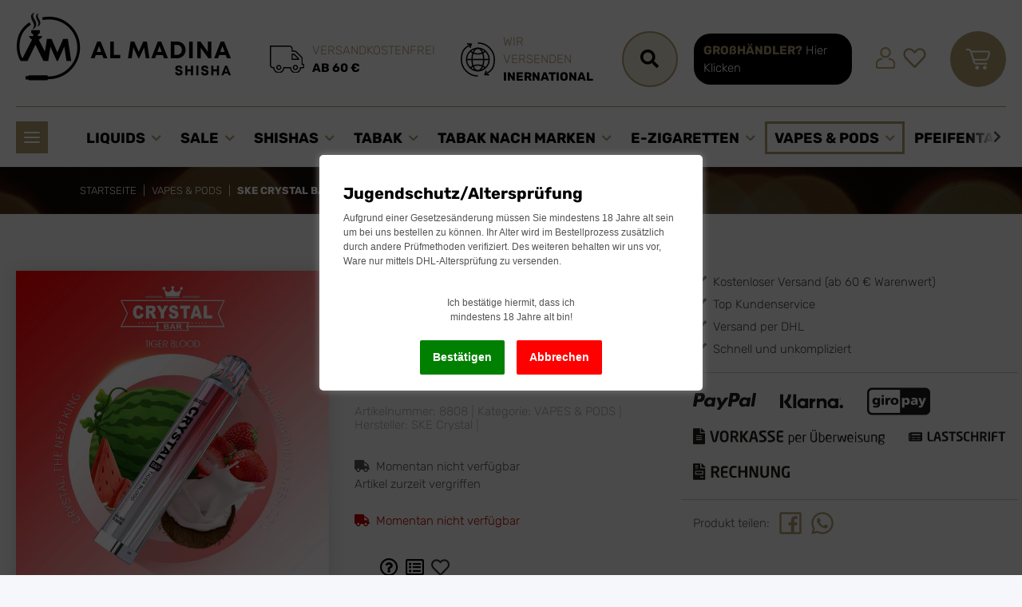

--- FILE ---
content_type: text/html; charset=utf-8
request_url: https://almadina-shisha.de/SKE-Crystal-Bar-Einweg-E-Shisha-ca-600-Zuege-Tiger-Blood-20-mg/ml
body_size: 93581
content:
<!DOCTYPE html>
<html lang="de" itemscope itemtype="https://schema.org/ItemPage">
    
    <head>
<!-- The initial config of Consent Mode -->
<script type="text/javascript">
        window.dataLayer = window.dataLayer || [];
        function gtag() {dataLayer.push(arguments);}
        gtag('consent', 'default', {
            ad_storage: 'denied',
            ad_user_data: 'denied',
            ad_personalization: 'denied',
            analytics_storage: 'denied',
            functionality_storage: 'denied',
            personalization_storage: 'denied',
            security_storage: 'denied',
            wait_for_update: 2000});
        </script><!-- WS Google Tracking -->
<script async src="https://www.googletagmanager.com/gtag/js"></script><script id="ws_gt_globalSiteTag" type="application/javascript">
window.dataLayer = window.dataLayer || [];
function gtag() {dataLayer.push(arguments);}
gtag('js', new Date());
gtag('set', {'language': 'de'});</script>

<script type="application/javascript">/* Google Ads */if(typeof gtag == 'function'){gtag('config', 'AW-16460439745', {'allow_enhanced_conversions': true})};</script>
<script type="application/javascript">/* Google Analytics 4 */if(typeof gtag == 'function'){gtag('config', 'G-C4Y7D0QMW6', {'anonymize_ip': true, })};</script>
<!-- END WS Google Tracking --><meta name="kk-dropper-io-token" content="5d2aaba268167d563758ddd2f3b3c402">
        
            <meta http-equiv="content-type" content="text/html; charset=utf-8">
            <meta name="description" itemprop="description" content="SKE Crystal Bar Einweg E-Shisha Tiger Blood schnell und bequem online bestellen. Überzeuge dich selbst von unserer großen Auswahl.">
                            <meta name="keywords" itemprop="keywords" content="SKE Crystal Bar, Einweg E-Shisha, 600 Züge, Tiger Blood, Kokosnuss, Erdbeere, Wassermelone, Shisha to go, Einweg Shisha, SKE, Crystal Bar Shisha, Einweg E-Zigarette, E-Zigarette, Vape, E-Vape, Crystal Bar">
                        <meta name="viewport" content="width=device-width, initial-scale=1.0">
            <meta http-equiv="X-UA-Compatible" content="IE=edge">
                        <meta name="robots" content="index, follow">

            <meta itemprop="url" content="https://almadina-shisha.de/SKE-Crystal-Bar-Einweg-E-Shisha-ca-600-Zuege-Tiger-Blood-20-mg/ml">
            <meta property="og:type" content="website">
            <meta property="og:site_name" content="SKE Crystal Bar - Einweg E-Shisha ca. 600 Züge - Tiger Blood - 20 mg/, 8,90 €">
            <meta property="og:title" content="SKE Crystal Bar - Einweg E-Shisha ca. 600 Züge - Tiger Blood - 20 mg/, 8,90 €">
            <meta property="og:description" content="SKE Crystal Bar Einweg E-Shisha Tiger Blood schnell und bequem online bestellen. Überzeuge dich selbst von unserer großen Auswahl.">
            <meta property="og:url" content="https://almadina-shisha.de/SKE-Crystal-Bar-Einweg-E-Shisha-ca-600-Zuege-Tiger-Blood-20-mg/ml">

                                    
                            <meta itemprop="image" content="https://almadina-shisha.de/media/image/product/9178/lg/ske-crystal-bar-einweg-e-shisha-ca-600-zuege-tiger-blood-20-mg-ml.jpg">
                <meta property="og:image" content="https://almadina-shisha.de/media/image/product/9178/lg/ske-crystal-bar-einweg-e-shisha-ca-600-zuege-tiger-blood-20-mg-ml.jpg">
                <meta property="og:image:width" content="1200">
                <meta property="og:image:height" content="1200">
                    
	<meta name="viewport" content="width=device-width, initial-scale=1.0, maximum-scale=1.0, user-scalable=no">


        <title itemprop="name">SKE Crystal Bar - Einweg E-Shisha ca. 600 Züge - Tiger Blood - 20 mg/, 8,90 €</title>

                    
<style type="text/css" data-dropper-inlined="//almadina-shisha.de/plugins/kk_dropper/drops/Shared/framework.css?v=100.19.5">
._t-center{text-align:center}._t-left{text-align:left}._t-right{text-align:right}._v-middle{vertical-align:middle!important}._v-top{vertical-align:top!important}._v-bottom{vertical-align:bottom!important}._v-baseline{vertical-align:baseline!important}._m-0{margin:0!important}._m-0-top{margin-top:0!important}._m-0-bottom{margin-bottom:0!important}._m-0-right{margin-right:0!important}._m-0-left{margin-left:0!important}._m-025{margin:.25em!important}._m-025-top{margin-top:.25em!important}._m-025-bottom{margin-bottom:.25em!important}._m-025-right{margin-right:.25em!important}._m-025-left{margin-left:.25em!important}._m-05{margin:.5em!important}._m-05-top{margin-top:.5em!important}._m-05-bottom{margin-bottom:.5em!important}._m-05-right{margin-right:.5em!important}._m-05-left{margin-left:.5em!important}._m-075{margin:.75em!important}._m-075-top{margin-top:.75em!important}._m-075-bottom{margin-bottom:.75em!important}._m-075-right{margin-right:.75em!important}._m-075-left{margin-left:.75em!important}._m-1{margin:1em!important}._m-1-top{margin-top:1em!important}._m-1-bottom{margin-bottom:1em!important}._m-1-right{margin-right:1em!important}._m-1-left{margin-left:1em!important}._m-125{margin:1.25em!important}._m-125-top{margin-top:1.25em!important}._m-125-bottom{margin-bottom:1.25em!important}._m-125-right{margin-right:1.25em!important}._m-125-left{margin-left:1.25em!important}._m-15{margin:1.5em!important}._m-15-top{margin-top:1.5em!important}._m-15-bottom{margin-bottom:1.5em!important}._m-15-right{margin-right:1.5em!important}._m-15-left{margin-left:1.5em!important}._m-175{margin:1.75em!important}._m-175-top{margin-top:1.75em!important}._m-175-bottom{margin-bottom:1.75em!important}._m-175-right{margin-right:1.75em!important}._m-175-left{margin-left:1.75em!important}._m-2{margin:2em!important}._m-2-top{margin-top:2em!important}._m-2-bottom{margin-bottom:2em!important}._m-2-right{margin-right:2em!important}._m-2-left{margin-left:2em!important}._m-25{margin:2.5em!important}._m-25-top{margin-top:2.5em!important}._m-25-bottom{margin-bottom:2.5em!important}._m-25-right{margin-right:2.5em!important}._m-25-left{margin-left:2.5em!important}._m-3{margin:3em!important}._m-3-top{margin-top:3em!important}._m-3-bottom{margin-bottom:3em!important}._m-3-right{margin-right:3em!important}._m-3-left{margin-left:3em!important}._m-4{margin:4em!important}._m-4-top{margin-top:4em!important}._m-4-bottom{margin-bottom:4em!important}._m-4-right{margin-right:4em!important}._m-4-left{margin-left:4em!important}._m-5{margin:5em!important}._m-5-top{margin-top:5em!important}._m-5-bottom{margin-bottom:5em!important}._m-5-right{margin-right:5em!important}._m-5-left{margin-left:5em!important}._p-0{padding:0!important}._p-0-top{padding-top:0!important}._p-0-bottom{padding-bottom:0!important}._p-0-right{padding-right:0!important}._p-0-left{padding-left:0!important}._p-025{padding:.25em!important}._p-025-top{padding-top:.25em!important}._p-025-bottom{padding-bottom:.25em!important}._p-025-right{padding-right:.25em!important}._p-025-left{padding-left:.25em!important}._p-05{padding:.5em!important}._p-05-top{padding-top:.5em!important}._p-05-bottom{padding-bottom:.5em!important}._p-05-right{padding-right:.5em!important}._p-05-left{padding-left:.5em!important}._p-075{padding:.75em!important}._p-075-top{padding-top:.75em!important}._p-075-bottom{padding-bottom:.75em!important}._p-075-right{padding-right:.75em!important}._p-075-left{padding-left:.75em!important}._p-1{padding:1em!important}._p-1-top{padding-top:1em!important}._p-1-bottom{padding-bottom:1em!important}._p-1-right{padding-right:1em!important}._p-1-left{padding-left:1em!important}._p-125{padding:1.25em!important}._p-125-top{padding-top:1.25em!important}._p-125-bottom{padding-bottom:1.25em!important}._p-125-right{padding-right:1.25em!important}._p-125-left{padding-left:1.25em!important}._p-15{padding:1.5em!important}._p-15-top{padding-top:1.5em!important}._p-15-bottom{padding-bottom:1.5em!important}._p-15-right{padding-right:1.5em!important}._p-15-left{padding-left:1.5em!important}._p-175{padding:1.75em!important}._p-175-top{padding-top:1.75em!important}._p-175-bottom{padding-bottom:1.75em!important}._p-175-right{padding-right:1.75em!important}._p-175-left{padding-left:1.75em!important}._p-2{padding:2em!important}._p-2-top{padding-top:2em!important}._p-2-bottom{padding-bottom:2em!important}._p-2-right{padding-right:2em!important}._p-2-left{padding-left:2em!important}._p-25{padding:2.5em!important}._p-25-top{padding-top:2.5em!important}._p-25-bottom{padding-bottom:2.5em!important}._p-25-right{padding-right:2.5em!important}._p-25-left{padding-left:2.5em!important}._p-3{padding:3em!important}._p-3-top{padding-top:3em!important}._p-3-bottom{padding-bottom:3em!important}._p-3-right{padding-right:3em!important}._p-3-left{padding-left:3em!important}._p-4{padding:4em!important}._p-4-top{padding-top:4em!important}._p-4-bottom{padding-bottom:4em!important}._p-4-right{padding-right:4em!important}._p-4-left{padding-left:4em!important}._p-5{padding:5em!important}._p-5-top{padding-top:5em!important}._p-5-bottom{padding-bottom:5em!important}._p-5-right{padding-right:5em!important}._p-5-left{padding-left:5em!important}._fs-0{font-size:0!important}._fs-01{font-size:.1em!important}._fs-02{font-size:.2em!important}._fs-03{font-size:.3em!important}._fs-04{font-size:.4em!important}._fs-05{font-size:.5em!important}._fs-06{font-size:.6em!important}._fs-07{font-size:.7em!important}._fs-075{font-size:.75em!important}._fs-08{font-size:.8em!important}._fs-09{font-size:.9em!important}._fs-095{font-size:.95em!important}._fs-1{font-size:1em!important}._fs-11{font-size:1.1em!important}._fs-12{font-size:1.2em!important}._fs-13{font-size:1.3em!important}._fs-14{font-size:1.4em!important}._fs-15{font-size:1.5em!important}._fs-16{font-size:1.6em!important}._fs-17{font-size:1.7em!important}._fs-18{font-size:1.8em!important}._fs-19{font-size:1.9em!important}._fs-2{font-size:2em!important}._fs-25{font-size:2.5em!important}._fs-3{font-size:3em!important}._fs-35{font-size:3.5em!important}._fs-4{font-size:4em!important}._fs-5{font-size:5em!important}._fs-6{font-size:6em!important}._fs-7{font-size:7em!important}._left{float:left!important}._right{float:right!important}._fw-light{font-weight:300!important}._fw-normal{font-weight:400!important}._fw-bold{font-weight:700!important}._fw-heavy{font-weight:800!important}._lh-normal{line-height:normal!important}._lh-0{line-height:0!important}._lh-1{line-height:1!important}._lh-11{line-height:1.1!important}._lh-12{line-height:1.2!important}._lh-13{line-height:1.3!important}._lh-14{line-height:1.4!important}._lh-15{line-height:1.5!important}._lh-2{line-height:1.5!important}._relative{position:relative}._absolute{position:absolute}._static{position:static}._d-block{display:block}._d-inline{display:inline}._d-inline-block{display:inline-block}._d-table{display:table}._d-table-row{display:table-row}._d-table-cell{display:table-cell}._hcenter{display:table;margin-left:auto;margin-right:auto}._br-0{border-radius:0!important}._br-2{border-radius:2px!important}._b-left{border-left:1px solid #ddd!important}._b-right{border-right:1px solid #ddd!important}._b-top{border-top:1px solid #ddd!important}._b-bottom{border-bottom:1px solid #ddd!important}._b-all{border:1px solid #ddd!important}._b-none{border:0 none!important}._c-default{cursor:default!important}._c-pointer{cursor:pointer!important}._click-through{pointer-events:none!important}._o-0{opacity:0!important}._o-01{opacity:.1!important}._o-02{opacity:.2!important}._o-03{opacity:.3!important}._o-04{opacity:.4!important}._o-05{opacity:.5!important}._o-06{opacity:.6!important}._o-07{opacity:.7!important}._o-08{opacity:.8!important}._o-09{opacity:.9!important}._o-1{opacity:1!important}._o-1-hover:hover{opacity:1!important}._w-5{width:5%!important}._w-10{width:10%!important}._w-15{width:15%!important}._w-20{width:20%!important}._w-25{width:25%!important}._w-30{width:30%!important}._w-33{width:33.333333333333333%!important}._w-35{width:35%!important}._w-30{width:30%!important}._w-40{width:40%!important}._w-50{width:50%!important}._w-60{width:60%!important}._w-66{width:66%!important}._w-70{width:70%!important}._w-75{width:75%!important}._w-80{width:80%!important}._w-85{width:85%!important}._w-90{width:90%!important}._w-95{width:95%!important}._w-100{width:100%!important}._dg{display:block;clear:both}._dgw{display:flex;flex-wrap:wrap;flex-direction:row;--dg-units:12;--dg-gap-x:30px;--dg-gap-y:30px}._dg>._dgw{gap:0 var(--dg-gap-x);margin:calc(-1 * var(--dg-gap-y)/ 2) 0}._dgs{--dg-offset:0;--dg-span:var(--dg-units);display:block}._dgw>._dgs{width:calc(((var(--dg-span)/ var(--dg-units)) * 100%) - ((var(--dg-units) - var(--dg-span))/ var(--dg-units)) * var(--dg-gap-x));margin-left:calc(((var(--dg-offset)/ var(--dg-units)) * 100%) + (var(--dg-offset) * (var(--dg-gap-x)/ var(--dg-units))));padding:calc(var(--dg-gap-y)/ 2) 0}._dgb{display:none;width:100%;clear:both}i.kk-icon-svg{display:inline-block;display:inline-flex;align-self:center;line-height:1;align-items:center;position:relative;top:.125em}i.kk-icon-svg>svg{height:1em;fill:currentColor}i.kk-icon-boxed{width:1em;text-align:center}.kk-loader,.kk-loader:after,.kk-loader:before{animation:kk_loader 1s infinite ease-in-out;width:1em;height:4em}.kk-loader{text-indent:-9999em;position:relative;font-size:11px;transform:translateZ(0);animation-delay:-.16s;margin:0 auto;top:50px}.kk-loader:after,.kk-loader:before{position:absolute;top:0;content:''}.kk-loader:before{left:-1.5em;animation-delay:-.32s}.kk-loader:after{left:1.5em}@keyframes kk_loader{0%,100%,80%{box-shadow:0 0;height:4em}40%{box-shadow:0 -2em;height:5em}}.kk-drop-lazy-load-container{position:relative}.kk-drop-lazy-load-container .kk-loader{opacity:.15;position:absolute;left:50%;transform:translateX(-50%) translateZ(0)}
</style>
<style type="text/css" data-dropper-inlined="//almadina-shisha.de/plugins/kk_dropper/drops/KK_FlexLayout/gridsystem.css?v=2.0.2">
.kk-flexlayout{display:block}.grid-system{display:inline-block;width:100%;vertical-align:top}.grid-system.equal-spaces>.grid-system-row>.grid-space.equal-space{display:flex;flex-direction:column}.grid-system.equal-spaces>.grid-system-row>.grid-space.equal-space>div{flex:auto}.grid-space.grid-space-hidden{padding:0!important}
</style>
<style type="text/css" data-dropper-inlined="//almadina-shisha.de/plugins/kk_dropper/drops/KK_ImageBanner/imagebanner.css?v=1.0.6">
.kk-image-banner{display:inline-block;line-height:0;padding:0;margin:0;text-decoration:none;color:inherit;max-width:100%}.kk-image-banner .kk-image-banner-img{line-height:0}.kk-image-banner .kk-image-banner-img.kk-image-banner-mode-auto{max-width:100%;height:auto}
</style>
<style type="text/css" data-dropper-inlined="//almadina-shisha.de/plugins/kk_dropper/drops/KK_WideLayout/layout.css?v=1.0.5">
.kk-wide-layout{--widelayoutOffsetLeft:0px;--widelayoutScrollbarWidth:10px;--widelayoutBodyWidth:calc(100vw - var(--widelayoutScrollbarWidth));--widelayoutMarginCompensate:calc(0px - var(--widelayoutBodyWidth) / 2  - var(--widelayoutOffsetLeft));display:block;width:var(--widelayoutBodyWidth)!important;position:relative!important;left:50%!important;right:50%!important;margin-left:var(--widelayoutMarginCompensate)!important;margin-right:var(--widelayoutMarginCompensate)!important;float:none!important;clear:both!important;border-radius:0}
</style>
<style type="text/css" data-dropper-inlined="//almadina-shisha.de/plugins/kk_dropper/drops/KK_VendorBox/style.css?v=2.0.2">
.kk-vendorbox,.kk-vendorbox *{-moz-box-sizing:border-box;box-sizing:border-box}.kk-vendorbox{--kk-vendorbox-index-colwidth:200px;display:inline-block;width:100%}.kk-vendorbox .kk-vendorbox-vendor{display:inline-block}.kk-vendorbox .kk-vendorbox-vendor-wrapper{display:flex;width:100%;height:100%;align-items:center;justify-content:center}.kk-vendorbox .kk-vendorbox-vendor-image{display:flex;align-items:center;justify-content:center;width:100%;height:100%}.kk-vendorbox-vendor-image img{width:100%;height:100%;object-fit:contain;object-position:center}.kk-vendorbox-slider{white-space:nowrap;overflow:hidden}.kk-vendorbox.display-list .kk-vendorbox-vendor{text-decoration:underline;margin-right:.5em}.kk-vendorbox.display-flat{display:flex;gap:2em;flex-wrap:wrap}.kk-vendorbox.display-index{text-align:left}.kk-vendorbox.display-index .vendor-dictionary-index{font-size:1.8em;display:inline-block;padding-right:.75em;font-weight:700;cursor:pointer;text-align:right}.kk-vendorbox.display-index .vendor-index-group-wrapper ul,.vendor-index-group-wrapper ul li{list-style:none;padding-left:0}.kk-vendorbox.display-index .vendor-index-group-wrapper a{text-decoration:none;margin:.25em 0;display:inline-block;overflow:hidden;white-space:nowrap;text-overflow:ellipsis;max-width:200px}.kk-vendorbox.display-index .vendor-index-groups{display:grid;grid-template-columns:repeat(auto-fill,minmax(var(--kk-vendorbox-index-colwidth),1fr));padding:1.5em 0;gap:1.5em}.kk-vendorbox.display-index .vendor-index-letternav{font-size:1.2em;text-align:center}.kk-vendorbox.display-index .vendor-index-letternav-letter{display:inline-block;cursor:pointer;padding:.5em}
</style>
<style type="text/css" data-dropper-inlined="//almadina-shisha.de/plugins/kk_dropper/drops/Shared/kkItemSlider/kkItemSlider.css?v=100.19.5">
.kk-item-slider-style-wrap,.kk-item-slider-style-wrap *{-moz-box-sizing:border-box;box-sizing:border-box;-webkit-user-select:none;-moz-user-select:none;user-select:none}.kk-item-slider-style-wrap .kk-item-slider{transition:opacity .3s;will-change:transition,transform,opacity}.kk-item-slider-style-wrap.has-nav.kk-slider-horizontal .kk-item-slider{padding:0 30px}.kk-item-slider-style-wrap.has-nav.kk-slider-vertical .kk-item-slider{padding:30px 0;overflow:hidden}.kk-item-slider-style-wrap{position:relative;display:inline-block;width:100%}.kk-item-slider-root{overflow:hidden!important;position:relative!important;padding:0!important;margin:0!important;width:100%;height:100%}.kk-slider-vertical .kk-slider-item{width:auto}.kk-slider-vertical .kk-item-slider{overflow:hidden}.kk-item-slider{white-space:nowrap;overflow:hidden}.kk-item-slider.initialized{position:absolute!important;padding:0!important;margin:0!important;top:0;left:0;white-space:nowrap!important;overflow:visible!important}.kk-slider-item{margin:0!important;min-width:0!important;transition:none!important;display:inline-block!important;white-space:normal}.kk-item-slider-next,.kk-item-slider-prev{position:absolute;cursor:pointer;opacity:.5;-webkit-user-select:none;-moz-user-select:none;user-select:none;transition:opacity .1s}.kk-slider-horizontal .kk-item-slider-next,.kk-slider-horizontal .kk-item-slider-prev{top:0;bottom:0;width:30px;background:url(/plugins/kk_dropper/drops/Shared/kkItemSlider/img/arrow-left.png) no-repeat center center;background-size:20px auto}.kk-slider-horizontal .kk-item-slider-prev{left:0}.kk-slider-horizontal .kk-item-slider-next{right:0;background-image:url(/plugins/kk_dropper/drops/Shared/kkItemSlider/img/arrow-right.png)}.kk-slider-vertical .kk-item-slider-next,.kk-slider-vertical .kk-item-slider-prev{left:0;right:0;height:30px;background:url(/plugins/kk_dropper/drops/Shared/kkItemSlider/img/arrow-up.png) no-repeat center center;background-size:auto 20px}.kk-slider-vertical .kk-item-slider-prev{top:0}.kk-slider-vertical .kk-item-slider-next{bottom:0;background-image:url(/plugins/kk_dropper/drops/Shared/kkItemSlider/img/arrow-down.png)}.kk-item-slider-next:hover,.kk-item-slider-prev:hover{opacity:1}.kk-item-slider-next.disallowed,.kk-item-slider-prev.disallowed{opacity:.15}.kk-item-slider-style-wrap.all-visible .kk-item-slider-next,.kk-item-slider-style-wrap.all-visible .kk-item-slider-prev{display:none}.kk-item-slider.items-1>li,.kk-item-slider.kk-slider-items-1>div{width:100%}.kk-item-slider.kk-slider-items-2>div,.kk-item-slider.kk-slider-items-2>li{width:50%}.kk-item-slider.kk-slider-items-3>div,.kk-item-slider.kk-slider-items-3>li{width:33.3%}.kk-item-slider.kk-slider-items-4>div,.kk-item-slider.kk-slider-items-4>li{width:25%}.kk-item-slider.kk-slider-items-5>div,.kk-item-slider.kk-slider-items-5>li{width:20%}.kk-item-slider.kk-slider-items-6>div,.kk-item-slider.kk-slider-items-6>li{width:16.66%}.kk-item-slider.kk-slider-items-7>div,.kk-slider-items-7>li{width:14.28%}.kk-item-slider.kk-item-slider.kk-slider-items-8>div,.kk-item-slider.kk-slider-items-8>li{width:12.5%}
</style>
<style type="text/css" data-dropper-inlined="//almadina-shisha.de/plugins/kk_dropper/integrations/INT_Nova/css/style.css?v=1.1.2">
.int-nova-article-wrapper.product-wrapper{height:auto!important}
</style>
<meta name="kk-dropper-stylesheets" content="">
<link rel="canonical" href="https://almadina-shisha.de/SKE-Crystal-Bar-Einweg-E-Shisha-ca-600-Zuege-Tiger-Blood-20-mg/ml">
        
        

        
	<link rel="apple-touch-icon" sizes="180x180" href="/templates/bbfdesign/themes/bbfdesign/img/favicon/apple-touch-icon.png">
	<link rel="icon" type="image/png" sizes="32x32" href="/templates/bbfdesign/themes/bbfdesign/img/favicon/favicon-32x32.png">
	<link rel="icon" type="image/png" sizes="16x16" href="/templates/bbfdesign/themes/bbfdesign/img/favicon/favicon-16x16.png">
	<link rel="manifest" href="/templates/bbfdesign/themes/bbfdesign/img/favicon/site.webmanifest">
	<link rel="mask-icon" href="/templates/bbfdesign/themes/bbfdesign/img/favicon/safari-pinned-tab.svg" color="#5bbad5">
	<link rel="shortcut icon" href="/templates/bbfdesign/themes/bbfdesign/img/favicon/favicon.ico">
	<meta name="msapplication-TileColor" content="#000000">
	<meta name="msapplication-config" content="/templates/bbfdesign/themes/bbfdesign/img/favicon/browserconfig.xml">
	<meta name="theme-color" content="#ffffff">
	
	<meta name="viewport" content="width=device-width, initial-scale=1, maximum-scale=1">
	<style>
	.dfd-fullscreen .dfd-header .dfd-logo~.dfd-suggestions:before {
		content: "Suchvorschläge:";
	}
	</style>

        
            <meta name="theme-color" content="#1C1D2C">
        

        
                                                    
                <style id="criticalCSS">
                    
                        @charset "UTF-8";
:root{--blue: #007bff;--indigo: #6610f2;--purple: #6f42c1;--pink: #e83e8c;--red: #dc3545;--orange: #fd7e14;--yellow: #ffc107;--green: #28a745;--teal: #20c997;--cyan: #17a2b8;--white: #ffffff;--gray: #707070;--gray-dark: #343a40;--primary: #b19b70;--secondary: #525252;--success: #1C871E;--info: #525252;--warning: #f39932;--danger: #b90000;--light: #f5f7fa;--dark: #525252;--gray: #707070;--gray-light: #f5f7fa;--gray-medium: #ebebeb;--gray-dark: #9b9b9b;--gray-darker: #525252;--breakpoint-xs: 0;--breakpoint-sm: 576px;--breakpoint-md: 768px;--breakpoint-lg: 992px;--breakpoint-xl: 1300px;--font-family-sans-serif: "Open Sans", sans-serif;--font-family-monospace: SFMono-Regular, Menlo, Monaco, Consolas, "Liberation Mono", "Courier New", monospace}*,*::before,*::after{box-sizing:border-box}html{font-family:sans-serif;line-height:1.15;-webkit-text-size-adjust:100%;-webkit-tap-highlight-color:rgba(0, 0, 0, 0)}article,aside,figcaption,figure,footer,header,hgroup,main,nav,section{display:block}body{margin:0;font-family:"Open Sans", sans-serif;font-size:0.875rem;font-weight:400;line-height:1.5;color:#525252;text-align:left;background-color:#f5f7fa}[tabindex="-1"]:focus:not(:focus-visible){outline:0 !important}hr{box-sizing:content-box;height:0;overflow:visible}h1,h2,h3,h4,h5,h6{margin-top:0;margin-bottom:1rem}p{margin-top:0;margin-bottom:1rem}abbr[title],abbr[data-original-title]{text-decoration:underline;text-decoration:underline dotted;cursor:help;border-bottom:0;text-decoration-skip-ink:none}address{margin-bottom:1rem;font-style:normal;line-height:inherit}ol,ul,dl{margin-top:0;margin-bottom:1rem}ol ol,ul ul,ol ul,ul ol{margin-bottom:0}dt{font-weight:700}dd{margin-bottom:0.5rem;margin-left:0}blockquote{margin:0 0 1rem}b,strong{font-weight:bolder}small{font-size:80%}sub,sup{position:relative;font-size:75%;line-height:0;vertical-align:baseline}sub{bottom:-0.25em}sup{top:-0.5em}a{color:#525252;text-decoration:underline;background-color:transparent}a:hover{color:#b19b70;text-decoration:none}a:not([href]):not([class]){color:inherit;text-decoration:none}a:not([href]):not([class]):hover{color:inherit;text-decoration:none}pre,code,kbd,samp{font-family:SFMono-Regular, Menlo, Monaco, Consolas, "Liberation Mono", "Courier New", monospace;font-size:1em}pre{margin-top:0;margin-bottom:1rem;overflow:auto;-ms-overflow-style:scrollbar}figure{margin:0 0 1rem}img{vertical-align:middle;border-style:none}svg{overflow:hidden;vertical-align:middle}table{border-collapse:collapse}caption{padding-top:0.75rem;padding-bottom:0.75rem;color:#707070;text-align:left;caption-side:bottom}th{text-align:inherit;text-align:-webkit-match-parent}label{display:inline-block;margin-bottom:0.5rem}button{border-radius:0}button:focus:not(:focus-visible){outline:0}input,button,select,optgroup,textarea{margin:0;font-family:inherit;font-size:inherit;line-height:inherit}button,input{overflow:visible}button,select{text-transform:none}[role="button"]{cursor:pointer}select{word-wrap:normal}button,[type="button"],[type="reset"],[type="submit"]{-webkit-appearance:button}button:not(:disabled),[type="button"]:not(:disabled),[type="reset"]:not(:disabled),[type="submit"]:not(:disabled){cursor:pointer}button::-moz-focus-inner,[type="button"]::-moz-focus-inner,[type="reset"]::-moz-focus-inner,[type="submit"]::-moz-focus-inner{padding:0;border-style:none}input[type="radio"],input[type="checkbox"]{box-sizing:border-box;padding:0}textarea{overflow:auto;resize:vertical}fieldset{min-width:0;padding:0;margin:0;border:0}legend{display:block;width:100%;max-width:100%;padding:0;margin-bottom:0.5rem;font-size:1.5rem;line-height:inherit;color:inherit;white-space:normal}progress{vertical-align:baseline}[type="number"]::-webkit-inner-spin-button,[type="number"]::-webkit-outer-spin-button{height:auto}[type="search"]{outline-offset:-2px;-webkit-appearance:none}[type="search"]::-webkit-search-decoration{-webkit-appearance:none}::-webkit-file-upload-button{font:inherit;-webkit-appearance:button}output{display:inline-block}summary{display:list-item;cursor:pointer}template{display:none}[hidden]{display:none !important}.img-fluid{max-width:100%;height:auto}.img-thumbnail{padding:0.25rem;background-color:#f5f7fa;border:1px solid #dee2e6;border-radius:0.125rem;box-shadow:0 1px 2px rgba(0, 0, 0, 0.075);max-width:100%;height:auto}.figure{display:inline-block}.figure-img{margin-bottom:0.5rem;line-height:1}.figure-caption{font-size:90%;color:#707070}code{font-size:87.5%;color:#e83e8c;word-wrap:break-word}a>code{color:inherit}kbd{padding:0.2rem 0.4rem;font-size:87.5%;color:#ffffff;background-color:#212529;border-radius:0.125rem;box-shadow:inset 0 -0.1rem 0 rgba(0, 0, 0, 0.25)}kbd kbd{padding:0;font-size:100%;font-weight:700;box-shadow:none}pre{display:block;font-size:87.5%;color:#212529}pre code{font-size:inherit;color:inherit;word-break:normal}.pre-scrollable{max-height:340px;overflow-y:scroll}.container,.container-fluid,.container-sm,.container-md,.container-lg,.container-xl{width:100%;padding-right:1rem;padding-left:1rem;margin-right:auto;margin-left:auto}@media (min-width:576px){.container,.container-sm{max-width:97vw}}@media (min-width:768px){.container,.container-sm,.container-md{max-width:720px}}@media (min-width:992px){.container,.container-sm,.container-md,.container-lg{max-width:960px}}@media (min-width:1300px){.container,.container-sm,.container-md,.container-lg,.container-xl{max-width:1250px}}.row{display:flex;flex-wrap:wrap;margin-right:-1rem;margin-left:-1rem}.no-gutters{margin-right:0;margin-left:0}.no-gutters>.col,.no-gutters>[class*="col-"]{padding-right:0;padding-left:0}.col-1,.col-2,.col-3,.col-4,.col-5,.col-6,.col-7,.col-8,.col-9,.col-10,.col-11,.col-12,.col,.col-auto,.col-sm-1,.col-sm-2,.col-sm-3,.col-sm-4,.col-sm-5,.col-sm-6,.col-sm-7,.col-sm-8,.col-sm-9,.col-sm-10,.col-sm-11,.col-sm-12,.col-sm,.col-sm-auto,.col-md-1,.col-md-2,.col-md-3,.col-md-4,.col-md-5,.col-md-6,.col-md-7,.col-md-8,.col-md-9,.col-md-10,.col-md-11,.col-md-12,.col-md,.col-md-auto,.col-lg-1,.col-lg-2,.col-lg-3,.col-lg-4,.col-lg-5,.col-lg-6,.col-lg-7,.col-lg-8,.col-lg-9,.col-lg-10,.col-lg-11,.col-lg-12,.col-lg,.col-lg-auto,.col-xl-1,.col-xl-2,.col-xl-3,.col-xl-4,.col-xl-5,.col-xl-6,.col-xl-7,.col-xl-8,.col-xl-9,.col-xl-10,.col-xl-11,.col-xl-12,.col-xl,.col-xl-auto{position:relative;width:100%;padding-right:1rem;padding-left:1rem}.col{flex-basis:0;flex-grow:1;max-width:100%}.row-cols-1>*{flex:0 0 100%;max-width:100%}.row-cols-2>*{flex:0 0 50%;max-width:50%}.row-cols-3>*{flex:0 0 33.3333333333%;max-width:33.3333333333%}.row-cols-4>*{flex:0 0 25%;max-width:25%}.row-cols-5>*{flex:0 0 20%;max-width:20%}.row-cols-6>*{flex:0 0 16.6666666667%;max-width:16.6666666667%}.col-auto{flex:0 0 auto;width:auto;max-width:100%}.col-1{flex:0 0 8.33333333%;max-width:8.33333333%}.col-2{flex:0 0 16.66666667%;max-width:16.66666667%}.col-3{flex:0 0 25%;max-width:25%}.col-4{flex:0 0 33.33333333%;max-width:33.33333333%}.col-5{flex:0 0 41.66666667%;max-width:41.66666667%}.col-6{flex:0 0 50%;max-width:50%}.col-7{flex:0 0 58.33333333%;max-width:58.33333333%}.col-8{flex:0 0 66.66666667%;max-width:66.66666667%}.col-9{flex:0 0 75%;max-width:75%}.col-10{flex:0 0 83.33333333%;max-width:83.33333333%}.col-11{flex:0 0 91.66666667%;max-width:91.66666667%}.col-12{flex:0 0 100%;max-width:100%}.order-first{order:-1}.order-last{order:13}.order-0{order:0}.order-1{order:1}.order-2{order:2}.order-3{order:3}.order-4{order:4}.order-5{order:5}.order-6{order:6}.order-7{order:7}.order-8{order:8}.order-9{order:9}.order-10{order:10}.order-11{order:11}.order-12{order:12}.offset-1{margin-left:8.33333333%}.offset-2{margin-left:16.66666667%}.offset-3{margin-left:25%}.offset-4{margin-left:33.33333333%}.offset-5{margin-left:41.66666667%}.offset-6{margin-left:50%}.offset-7{margin-left:58.33333333%}.offset-8{margin-left:66.66666667%}.offset-9{margin-left:75%}.offset-10{margin-left:83.33333333%}.offset-11{margin-left:91.66666667%}@media (min-width:576px){.col-sm{flex-basis:0;flex-grow:1;max-width:100%}.row-cols-sm-1>*{flex:0 0 100%;max-width:100%}.row-cols-sm-2>*{flex:0 0 50%;max-width:50%}.row-cols-sm-3>*{flex:0 0 33.3333333333%;max-width:33.3333333333%}.row-cols-sm-4>*{flex:0 0 25%;max-width:25%}.row-cols-sm-5>*{flex:0 0 20%;max-width:20%}.row-cols-sm-6>*{flex:0 0 16.6666666667%;max-width:16.6666666667%}.col-sm-auto{flex:0 0 auto;width:auto;max-width:100%}.col-sm-1{flex:0 0 8.33333333%;max-width:8.33333333%}.col-sm-2{flex:0 0 16.66666667%;max-width:16.66666667%}.col-sm-3{flex:0 0 25%;max-width:25%}.col-sm-4{flex:0 0 33.33333333%;max-width:33.33333333%}.col-sm-5{flex:0 0 41.66666667%;max-width:41.66666667%}.col-sm-6{flex:0 0 50%;max-width:50%}.col-sm-7{flex:0 0 58.33333333%;max-width:58.33333333%}.col-sm-8{flex:0 0 66.66666667%;max-width:66.66666667%}.col-sm-9{flex:0 0 75%;max-width:75%}.col-sm-10{flex:0 0 83.33333333%;max-width:83.33333333%}.col-sm-11{flex:0 0 91.66666667%;max-width:91.66666667%}.col-sm-12{flex:0 0 100%;max-width:100%}.order-sm-first{order:-1}.order-sm-last{order:13}.order-sm-0{order:0}.order-sm-1{order:1}.order-sm-2{order:2}.order-sm-3{order:3}.order-sm-4{order:4}.order-sm-5{order:5}.order-sm-6{order:6}.order-sm-7{order:7}.order-sm-8{order:8}.order-sm-9{order:9}.order-sm-10{order:10}.order-sm-11{order:11}.order-sm-12{order:12}.offset-sm-0{margin-left:0}.offset-sm-1{margin-left:8.33333333%}.offset-sm-2{margin-left:16.66666667%}.offset-sm-3{margin-left:25%}.offset-sm-4{margin-left:33.33333333%}.offset-sm-5{margin-left:41.66666667%}.offset-sm-6{margin-left:50%}.offset-sm-7{margin-left:58.33333333%}.offset-sm-8{margin-left:66.66666667%}.offset-sm-9{margin-left:75%}.offset-sm-10{margin-left:83.33333333%}.offset-sm-11{margin-left:91.66666667%}}@media (min-width:768px){.col-md{flex-basis:0;flex-grow:1;max-width:100%}.row-cols-md-1>*{flex:0 0 100%;max-width:100%}.row-cols-md-2>*{flex:0 0 50%;max-width:50%}.row-cols-md-3>*{flex:0 0 33.3333333333%;max-width:33.3333333333%}.row-cols-md-4>*{flex:0 0 25%;max-width:25%}.row-cols-md-5>*{flex:0 0 20%;max-width:20%}.row-cols-md-6>*{flex:0 0 16.6666666667%;max-width:16.6666666667%}.col-md-auto{flex:0 0 auto;width:auto;max-width:100%}.col-md-1{flex:0 0 8.33333333%;max-width:8.33333333%}.col-md-2{flex:0 0 16.66666667%;max-width:16.66666667%}.col-md-3{flex:0 0 25%;max-width:25%}.col-md-4{flex:0 0 33.33333333%;max-width:33.33333333%}.col-md-5{flex:0 0 41.66666667%;max-width:41.66666667%}.col-md-6{flex:0 0 50%;max-width:50%}.col-md-7{flex:0 0 58.33333333%;max-width:58.33333333%}.col-md-8{flex:0 0 66.66666667%;max-width:66.66666667%}.col-md-9{flex:0 0 75%;max-width:75%}.col-md-10{flex:0 0 83.33333333%;max-width:83.33333333%}.col-md-11{flex:0 0 91.66666667%;max-width:91.66666667%}.col-md-12{flex:0 0 100%;max-width:100%}.order-md-first{order:-1}.order-md-last{order:13}.order-md-0{order:0}.order-md-1{order:1}.order-md-2{order:2}.order-md-3{order:3}.order-md-4{order:4}.order-md-5{order:5}.order-md-6{order:6}.order-md-7{order:7}.order-md-8{order:8}.order-md-9{order:9}.order-md-10{order:10}.order-md-11{order:11}.order-md-12{order:12}.offset-md-0{margin-left:0}.offset-md-1{margin-left:8.33333333%}.offset-md-2{margin-left:16.66666667%}.offset-md-3{margin-left:25%}.offset-md-4{margin-left:33.33333333%}.offset-md-5{margin-left:41.66666667%}.offset-md-6{margin-left:50%}.offset-md-7{margin-left:58.33333333%}.offset-md-8{margin-left:66.66666667%}.offset-md-9{margin-left:75%}.offset-md-10{margin-left:83.33333333%}.offset-md-11{margin-left:91.66666667%}}@media (min-width:992px){.col-lg{flex-basis:0;flex-grow:1;max-width:100%}.row-cols-lg-1>*{flex:0 0 100%;max-width:100%}.row-cols-lg-2>*{flex:0 0 50%;max-width:50%}.row-cols-lg-3>*{flex:0 0 33.3333333333%;max-width:33.3333333333%}.row-cols-lg-4>*{flex:0 0 25%;max-width:25%}.row-cols-lg-5>*{flex:0 0 20%;max-width:20%}.row-cols-lg-6>*{flex:0 0 16.6666666667%;max-width:16.6666666667%}.col-lg-auto{flex:0 0 auto;width:auto;max-width:100%}.col-lg-1{flex:0 0 8.33333333%;max-width:8.33333333%}.col-lg-2{flex:0 0 16.66666667%;max-width:16.66666667%}.col-lg-3{flex:0 0 25%;max-width:25%}.col-lg-4{flex:0 0 33.33333333%;max-width:33.33333333%}.col-lg-5{flex:0 0 41.66666667%;max-width:41.66666667%}.col-lg-6{flex:0 0 50%;max-width:50%}.col-lg-7{flex:0 0 58.33333333%;max-width:58.33333333%}.col-lg-8{flex:0 0 66.66666667%;max-width:66.66666667%}.col-lg-9{flex:0 0 75%;max-width:75%}.col-lg-10{flex:0 0 83.33333333%;max-width:83.33333333%}.col-lg-11{flex:0 0 91.66666667%;max-width:91.66666667%}.col-lg-12{flex:0 0 100%;max-width:100%}.order-lg-first{order:-1}.order-lg-last{order:13}.order-lg-0{order:0}.order-lg-1{order:1}.order-lg-2{order:2}.order-lg-3{order:3}.order-lg-4{order:4}.order-lg-5{order:5}.order-lg-6{order:6}.order-lg-7{order:7}.order-lg-8{order:8}.order-lg-9{order:9}.order-lg-10{order:10}.order-lg-11{order:11}.order-lg-12{order:12}.offset-lg-0{margin-left:0}.offset-lg-1{margin-left:8.33333333%}.offset-lg-2{margin-left:16.66666667%}.offset-lg-3{margin-left:25%}.offset-lg-4{margin-left:33.33333333%}.offset-lg-5{margin-left:41.66666667%}.offset-lg-6{margin-left:50%}.offset-lg-7{margin-left:58.33333333%}.offset-lg-8{margin-left:66.66666667%}.offset-lg-9{margin-left:75%}.offset-lg-10{margin-left:83.33333333%}.offset-lg-11{margin-left:91.66666667%}}@media (min-width:1300px){.col-xl{flex-basis:0;flex-grow:1;max-width:100%}.row-cols-xl-1>*{flex:0 0 100%;max-width:100%}.row-cols-xl-2>*{flex:0 0 50%;max-width:50%}.row-cols-xl-3>*{flex:0 0 33.3333333333%;max-width:33.3333333333%}.row-cols-xl-4>*{flex:0 0 25%;max-width:25%}.row-cols-xl-5>*{flex:0 0 20%;max-width:20%}.row-cols-xl-6>*{flex:0 0 16.6666666667%;max-width:16.6666666667%}.col-xl-auto{flex:0 0 auto;width:auto;max-width:100%}.col-xl-1{flex:0 0 8.33333333%;max-width:8.33333333%}.col-xl-2{flex:0 0 16.66666667%;max-width:16.66666667%}.col-xl-3{flex:0 0 25%;max-width:25%}.col-xl-4{flex:0 0 33.33333333%;max-width:33.33333333%}.col-xl-5{flex:0 0 41.66666667%;max-width:41.66666667%}.col-xl-6{flex:0 0 50%;max-width:50%}.col-xl-7{flex:0 0 58.33333333%;max-width:58.33333333%}.col-xl-8{flex:0 0 66.66666667%;max-width:66.66666667%}.col-xl-9{flex:0 0 75%;max-width:75%}.col-xl-10{flex:0 0 83.33333333%;max-width:83.33333333%}.col-xl-11{flex:0 0 91.66666667%;max-width:91.66666667%}.col-xl-12{flex:0 0 100%;max-width:100%}.order-xl-first{order:-1}.order-xl-last{order:13}.order-xl-0{order:0}.order-xl-1{order:1}.order-xl-2{order:2}.order-xl-3{order:3}.order-xl-4{order:4}.order-xl-5{order:5}.order-xl-6{order:6}.order-xl-7{order:7}.order-xl-8{order:8}.order-xl-9{order:9}.order-xl-10{order:10}.order-xl-11{order:11}.order-xl-12{order:12}.offset-xl-0{margin-left:0}.offset-xl-1{margin-left:8.33333333%}.offset-xl-2{margin-left:16.66666667%}.offset-xl-3{margin-left:25%}.offset-xl-4{margin-left:33.33333333%}.offset-xl-5{margin-left:41.66666667%}.offset-xl-6{margin-left:50%}.offset-xl-7{margin-left:58.33333333%}.offset-xl-8{margin-left:66.66666667%}.offset-xl-9{margin-left:75%}.offset-xl-10{margin-left:83.33333333%}.offset-xl-11{margin-left:91.66666667%}}.nav{display:flex;flex-wrap:wrap;padding-left:0;margin-bottom:0;list-style:none}.nav-link{display:block;padding:0.5rem 1rem;text-decoration:none}.nav-link:hover,.nav-link:focus{text-decoration:none}.nav-link.disabled{color:#707070;pointer-events:none;cursor:default}.nav-tabs{border-bottom:1px solid #dee2e6}.nav-tabs .nav-link{margin-bottom:-1px;background-color:transparent;border:1px solid transparent;border-top-left-radius:0;border-top-right-radius:0}.nav-tabs .nav-link:hover,.nav-tabs .nav-link:focus{isolation:isolate;border-color:transparent}.nav-tabs .nav-link.disabled{color:#707070;background-color:transparent;border-color:transparent}.nav-tabs .nav-link.active,.nav-tabs .nav-item.show .nav-link{color:#525252;background-color:transparent;border-color:#b19b70}.nav-tabs .dropdown-menu{margin-top:-1px;border-top-left-radius:0;border-top-right-radius:0}.nav-pills .nav-link{background:none;border:0;border-radius:0.125rem}.nav-pills .nav-link.active,.nav-pills .show>.nav-link{color:#ffffff;background-color:#b19b70}.nav-fill>.nav-link,.nav-fill .nav-item{flex:1 1 auto;text-align:center}.nav-justified>.nav-link,.nav-justified .nav-item{flex-basis:0;flex-grow:1;text-align:center}.tab-content>.tab-pane{display:none}.tab-content>.active{display:block}.navbar{position:relative;display:flex;flex-wrap:wrap;align-items:center;justify-content:space-between;padding:0.4rem 1rem}.navbar .container,.navbar .container-fluid,.navbar .container-sm,.navbar .container-md,.navbar .container-lg,.navbar .container-xl,.navbar>.container-sm,.navbar>.container-md,.navbar>.container-lg,.navbar>.container-xl{display:flex;flex-wrap:wrap;align-items:center;justify-content:space-between}.navbar-brand{display:inline-block;padding-top:0.40625rem;padding-bottom:0.40625rem;margin-right:1rem;font-size:1rem;line-height:inherit;white-space:nowrap}.navbar-brand:hover,.navbar-brand:focus{text-decoration:none}.navbar-nav{display:flex;flex-direction:column;padding-left:0;margin-bottom:0;list-style:none}.navbar-nav .nav-link{padding-right:0;padding-left:0}.navbar-nav .dropdown-menu{position:static;float:none}.navbar-text{display:inline-block;padding-top:0.5rem;padding-bottom:0.5rem}.navbar-collapse{flex-basis:100%;flex-grow:1;align-items:center}.navbar-toggler{padding:0.25rem 0.75rem;font-size:1rem;line-height:1;background-color:transparent;border:1px solid transparent;border-radius:0.125rem}.navbar-toggler:hover,.navbar-toggler:focus{text-decoration:none}.navbar-toggler-icon{display:inline-block;width:1.5em;height:1.5em;vertical-align:middle;content:"";background:50% / 100% 100% no-repeat}.navbar-nav-scroll{max-height:75vh;overflow-y:auto}@media (max-width:575.98px){.navbar-expand-sm>.container,.navbar-expand-sm>.container-fluid,.navbar-expand-sm>.container-sm,.navbar-expand-sm>.container-md,.navbar-expand-sm>.container-lg,.navbar-expand-sm>.container-xl{padding-right:0;padding-left:0}}@media (min-width:576px){.navbar-expand-sm{flex-flow:row nowrap;justify-content:flex-start}.navbar-expand-sm .navbar-nav{flex-direction:row}.navbar-expand-sm .navbar-nav .dropdown-menu{position:absolute}.navbar-expand-sm .navbar-nav .nav-link{padding-right:1.5rem;padding-left:1.5rem}.navbar-expand-sm>.container,.navbar-expand-sm>.container-fluid,.navbar-expand-sm>.container-sm,.navbar-expand-sm>.container-md,.navbar-expand-sm>.container-lg,.navbar-expand-sm>.container-xl{flex-wrap:nowrap}.navbar-expand-sm .navbar-nav-scroll{overflow:visible}.navbar-expand-sm .navbar-collapse{display:flex !important;flex-basis:auto}.navbar-expand-sm .navbar-toggler{display:none}}@media (max-width:767.98px){.navbar-expand-md>.container,.navbar-expand-md>.container-fluid,.navbar-expand-md>.container-sm,.navbar-expand-md>.container-md,.navbar-expand-md>.container-lg,.navbar-expand-md>.container-xl{padding-right:0;padding-left:0}}@media (min-width:768px){.navbar-expand-md{flex-flow:row nowrap;justify-content:flex-start}.navbar-expand-md .navbar-nav{flex-direction:row}.navbar-expand-md .navbar-nav .dropdown-menu{position:absolute}.navbar-expand-md .navbar-nav .nav-link{padding-right:1.5rem;padding-left:1.5rem}.navbar-expand-md>.container,.navbar-expand-md>.container-fluid,.navbar-expand-md>.container-sm,.navbar-expand-md>.container-md,.navbar-expand-md>.container-lg,.navbar-expand-md>.container-xl{flex-wrap:nowrap}.navbar-expand-md .navbar-nav-scroll{overflow:visible}.navbar-expand-md .navbar-collapse{display:flex !important;flex-basis:auto}.navbar-expand-md .navbar-toggler{display:none}}@media (max-width:991.98px){.navbar-expand-lg>.container,.navbar-expand-lg>.container-fluid,.navbar-expand-lg>.container-sm,.navbar-expand-lg>.container-md,.navbar-expand-lg>.container-lg,.navbar-expand-lg>.container-xl{padding-right:0;padding-left:0}}@media (min-width:992px){.navbar-expand-lg{flex-flow:row nowrap;justify-content:flex-start}.navbar-expand-lg .navbar-nav{flex-direction:row}.navbar-expand-lg .navbar-nav .dropdown-menu{position:absolute}.navbar-expand-lg .navbar-nav .nav-link{padding-right:1.5rem;padding-left:1.5rem}.navbar-expand-lg>.container,.navbar-expand-lg>.container-fluid,.navbar-expand-lg>.container-sm,.navbar-expand-lg>.container-md,.navbar-expand-lg>.container-lg,.navbar-expand-lg>.container-xl{flex-wrap:nowrap}.navbar-expand-lg .navbar-nav-scroll{overflow:visible}.navbar-expand-lg .navbar-collapse{display:flex !important;flex-basis:auto}.navbar-expand-lg .navbar-toggler{display:none}}@media (max-width:1299.98px){.navbar-expand-xl>.container,.navbar-expand-xl>.container-fluid,.navbar-expand-xl>.container-sm,.navbar-expand-xl>.container-md,.navbar-expand-xl>.container-lg,.navbar-expand-xl>.container-xl{padding-right:0;padding-left:0}}@media (min-width:1300px){.navbar-expand-xl{flex-flow:row nowrap;justify-content:flex-start}.navbar-expand-xl .navbar-nav{flex-direction:row}.navbar-expand-xl .navbar-nav .dropdown-menu{position:absolute}.navbar-expand-xl .navbar-nav .nav-link{padding-right:1.5rem;padding-left:1.5rem}.navbar-expand-xl>.container,.navbar-expand-xl>.container-fluid,.navbar-expand-xl>.container-sm,.navbar-expand-xl>.container-md,.navbar-expand-xl>.container-lg,.navbar-expand-xl>.container-xl{flex-wrap:nowrap}.navbar-expand-xl .navbar-nav-scroll{overflow:visible}.navbar-expand-xl .navbar-collapse{display:flex !important;flex-basis:auto}.navbar-expand-xl .navbar-toggler{display:none}}.navbar-expand{flex-flow:row nowrap;justify-content:flex-start}.navbar-expand>.container,.navbar-expand>.container-fluid,.navbar-expand>.container-sm,.navbar-expand>.container-md,.navbar-expand>.container-lg,.navbar-expand>.container-xl{padding-right:0;padding-left:0}.navbar-expand .navbar-nav{flex-direction:row}.navbar-expand .navbar-nav .dropdown-menu{position:absolute}.navbar-expand .navbar-nav .nav-link{padding-right:1.5rem;padding-left:1.5rem}.navbar-expand>.container,.navbar-expand>.container-fluid,.navbar-expand>.container-sm,.navbar-expand>.container-md,.navbar-expand>.container-lg,.navbar-expand>.container-xl{flex-wrap:nowrap}.navbar-expand .navbar-nav-scroll{overflow:visible}.navbar-expand .navbar-collapse{display:flex !important;flex-basis:auto}.navbar-expand .navbar-toggler{display:none}.navbar-light .navbar-brand{color:rgba(0, 0, 0, 0.9)}.navbar-light .navbar-brand:hover,.navbar-light .navbar-brand:focus{color:rgba(0, 0, 0, 0.9)}.navbar-light .navbar-nav .nav-link{color:#525252}.navbar-light .navbar-nav .nav-link:hover,.navbar-light .navbar-nav .nav-link:focus{color:#b19b70}.navbar-light .navbar-nav .nav-link.disabled{color:rgba(0, 0, 0, 0.3)}.navbar-light .navbar-nav .show>.nav-link,.navbar-light .navbar-nav .active>.nav-link,.navbar-light .navbar-nav .nav-link.show,.navbar-light .navbar-nav .nav-link.active{color:rgba(0, 0, 0, 0.9)}.navbar-light .navbar-toggler{color:#525252;border-color:rgba(0, 0, 0, 0.1)}.navbar-light .navbar-toggler-icon{background-image:url("data:image/svg+xml,%3csvg xmlns='http://www.w3.org/2000/svg' width='30' height='30' viewBox='0 0 30 30'%3e%3cpath stroke='%23525252' stroke-linecap='round' stroke-miterlimit='10' stroke-width='2' d='M4 7h22M4 15h22M4 23h22'/%3e%3c/svg%3e")}.navbar-light .navbar-text{color:#525252}.navbar-light .navbar-text a{color:rgba(0, 0, 0, 0.9)}.navbar-light .navbar-text a:hover,.navbar-light .navbar-text a:focus{color:rgba(0, 0, 0, 0.9)}.navbar-dark .navbar-brand{color:#ffffff}.navbar-dark .navbar-brand:hover,.navbar-dark .navbar-brand:focus{color:#ffffff}.navbar-dark .navbar-nav .nav-link{color:rgba(255, 255, 255, 0.5)}.navbar-dark .navbar-nav .nav-link:hover,.navbar-dark .navbar-nav .nav-link:focus{color:rgba(255, 255, 255, 0.75)}.navbar-dark .navbar-nav .nav-link.disabled{color:rgba(255, 255, 255, 0.25)}.navbar-dark .navbar-nav .show>.nav-link,.navbar-dark .navbar-nav .active>.nav-link,.navbar-dark .navbar-nav .nav-link.show,.navbar-dark .navbar-nav .nav-link.active{color:#ffffff}.navbar-dark .navbar-toggler{color:rgba(255, 255, 255, 0.5);border-color:rgba(255, 255, 255, 0.1)}.navbar-dark .navbar-toggler-icon{background-image:url("data:image/svg+xml,%3csvg xmlns='http://www.w3.org/2000/svg' width='30' height='30' viewBox='0 0 30 30'%3e%3cpath stroke='rgba%28255, 255, 255, 0.5%29' stroke-linecap='round' stroke-miterlimit='10' stroke-width='2' d='M4 7h22M4 15h22M4 23h22'/%3e%3c/svg%3e")}.navbar-dark .navbar-text{color:rgba(255, 255, 255, 0.5)}.navbar-dark .navbar-text a{color:#ffffff}.navbar-dark .navbar-text a:hover,.navbar-dark .navbar-text a:focus{color:#ffffff}.pagination-sm .page-item.active .page-link::after,.pagination-sm .page-item.active .page-text::after{left:0.375rem;right:0.375rem}.pagination-lg .page-item.active .page-link::after,.pagination-lg .page-item.active .page-text::after{left:1.125rem;right:1.125rem}.page-item{position:relative}.page-item.active{font-weight:700}.page-item.active .page-link::after,.page-item.active .page-text::after{content:"";position:absolute;left:0.5625rem;bottom:0;right:0.5625rem;border-bottom:4px solid #b19b70}@media (min-width:768px){.dropdown-item.page-item{background-color:transparent}}.page-link,.page-text{text-decoration:none}.pagination{margin-bottom:0;justify-content:space-between;align-items:center}@media (min-width:768px){.pagination{justify-content:normal}.pagination .dropdown>.btn{display:none}.pagination .dropdown-menu{position:static !important;transform:none !important;display:flex;margin:0;padding:0;border:0;min-width:auto}.pagination .dropdown-item{width:auto;display:inline-block;padding:0}.pagination .dropdown-item.active{background-color:transparent;color:#525252}.pagination .dropdown-item:hover{background-color:transparent}.pagination .pagination-site{display:none}}@media (max-width:767.98px){.pagination .dropdown-item{padding:0}.pagination .dropdown-item.active .page-link,.pagination .dropdown-item.active .page-text,.pagination .dropdown-item:active .page-link,.pagination .dropdown-item:active .page-text{color:#525252}}.productlist-page-nav{align-items:center}.productlist-page-nav .pagination{margin:0}.productlist-page-nav .displayoptions{margin-bottom:1rem}@media (min-width:768px){.productlist-page-nav .displayoptions{margin-bottom:0}}.productlist-page-nav .displayoptions .btn-group+.btn-group+.btn-group{margin-left:0.5rem}.productlist-page-nav .result-option-wrapper{margin-right:0.5rem}.productlist-page-nav .productlist-item-info{margin-bottom:0.5rem;margin-left:auto;margin-right:auto;display:flex}@media (min-width:768px){.productlist-page-nav .productlist-item-info{margin-right:0;margin-bottom:0}.productlist-page-nav .productlist-item-info.productlist-item-border{border-right:1px solid #ebebeb;padding-right:1rem}}.productlist-page-nav.productlist-page-nav-header-m{margin-top:3rem}@media (min-width:768px){.productlist-page-nav.productlist-page-nav-header-m{margin-top:2rem}.productlist-page-nav.productlist-page-nav-header-m>.col{margin-top:1rem}}.productlist-page-nav-bottom{margin-bottom:2rem}.pagination-wrapper{margin-bottom:1rem;align-items:center;border-top:1px solid #f5f7fa;border-bottom:1px solid #f5f7fa;padding-top:0.5rem;padding-bottom:0.5rem}.pagination-wrapper .pagination-entries{font-weight:700;margin-bottom:1rem}@media (min-width:768px){.pagination-wrapper .pagination-entries{margin-bottom:0}}.pagination-wrapper .pagination-selects{margin-left:auto;margin-top:1rem}@media (min-width:768px){.pagination-wrapper .pagination-selects{margin-left:0;margin-top:0}}.pagination-wrapper .pagination-selects .pagination-selects-entries{margin-bottom:1rem}@media (min-width:768px){.pagination-wrapper .pagination-selects .pagination-selects-entries{margin-right:1rem;margin-bottom:0}}.pagination-no-wrapper{border:0;padding-top:0;padding-bottom:0}.topbar-wrapper{position:relative;z-index:1021;flex-direction:row-reverse}.sticky-header header{position:sticky;top:0}#jtl-nav-wrapper .form-control::placeholder,#jtl-nav-wrapper .form-control:focus::placeholder{color:#525252}#jtl-nav-wrapper .label-slide .form-group:not(.exclude-from-label-slide):not(.checkbox) label{background:#ffffff;color:#525252}header{box-shadow:0 1rem 0.5625rem -0.75rem rgba(0, 0, 0, 0.06);position:relative;z-index:1020}header .dropdown-menu{background-color:#ffffff;color:#525252}header .navbar-toggler{color:#525252}header .navbar-brand img{max-width:50vw;object-fit:contain}header .nav-right .dropdown-menu{margin-top:-0.03125rem;box-shadow:inset 0 1rem 0.5625rem -0.75rem rgba(0, 0, 0, 0.06)}@media (min-width:992px){header #mainNavigation{margin-right:1rem}}@media (max-width:991.98px){header .navbar-brand img{max-width:30vw}header .dropup,header .dropright,header .dropdown,header .dropleft,header .col,header [class*="col-"]{position:static}header .navbar-collapse{position:fixed;top:0;left:0;display:block;height:100vh !important;-webkit-overflow-scrolling:touch;max-width:16.875rem;transition:all 0.2s ease-in-out;z-index:1050;width:100%;background:#ffffff}header .navbar-collapse:not(.show){transform:translateX(-100%)}header .navbar-nav{transition:all 0.2s ease-in-out}header .navbar-nav .nav-item,header .navbar-nav .nav-link{margin-left:0;margin-right:0;padding-left:1rem;padding-right:1rem;padding-top:1rem;padding-bottom:1rem}header .navbar-nav .nav-link{margin-top:-1rem;margin-bottom:-1rem;margin-left:-1rem;margin-right:-1rem;display:flex;align-items:center;justify-content:space-between}header .navbar-nav .nav-link::after{content:'\f054' !important;font-family:"Font Awesome 5 Free" !important;font-weight:900;margin-left:0.5rem;margin-top:0;font-size:0.75em}header .navbar-nav .nav-item.dropdown>.nav-link>.product-count{display:none}header .navbar-nav .nav-item:not(.dropdown) .nav-link::after{display:none}header .navbar-nav .dropdown-menu{position:absolute;left:100%;top:0;box-shadow:none;width:100%;padding:0;margin:0}header .navbar-nav .dropdown-menu:not(.show){display:none}header .navbar-nav .dropdown-body{margin:0}header .navbar-nav .nav{flex-direction:column}header .nav-mobile-header{padding-left:1rem;padding-right:1rem}header .nav-mobile-header>.row{height:3.125rem}header .nav-mobile-header .nav-mobile-header-hr{margin-top:0;margin-bottom:0}header .nav-mobile-body{height:calc(100vh - 3.125rem);height:calc(var(--vh, 1vh) * 100 - 3.125rem);overflow-y:auto;position:relative}header .nav-scrollbar-inner{overflow:visible}header .nav-right{font-size:1rem}header .nav-right .dropdown-menu{width:100%}}@media (min-width:992px){header .navbar-collapse{height:4.3125rem}header .navbar-nav>.nav-item>.nav-link{position:relative;padding:1.5rem}header .navbar-nav>.nav-item>.nav-link::before{content:"";position:absolute;bottom:0;left:50%;transform:translateX(-50%);border-width:0 0 6px;border-color:#b19b70;border-style:solid;transition:width 0.4s;width:0}header .navbar-nav>.nav-item.active>.nav-link::before,header .navbar-nav>.nav-item:hover>.nav-link::before,header .navbar-nav>.nav-item.hover>.nav-link::before{width:100%}header .navbar-nav>.nav-item>.dropdown-menu{max-height:calc(100vh - 12.5rem);overflow:auto;margin-top:-0.03125rem;box-shadow:inset 0 1rem 0.5625rem -0.75rem rgba(0, 0, 0, 0.06)}header .navbar-nav>.nav-item.dropdown-full{position:static}header .navbar-nav>.nav-item.dropdown-full .dropdown-menu{width:100%}header .navbar-nav>.nav-item .product-count{display:none}header .navbar-nav>.nav-item .nav{flex-wrap:wrap}header .navbar-nav .nav .nav-link{padding:0}header .navbar-nav .nav .nav-link::after{display:none}header .navbar-nav .dropdown .nav-item{width:100%}header .nav-mobile-body{align-self:flex-start;width:100%}header .nav-scrollbar-inner{width:100%}header .nav-right .nav-link{padding-top:1.5rem;padding-bottom:1.5rem}header .submenu-headline::after{display:none}header .submenu-headline-toplevel{font-family:Montserrat, sans-serif;font-size:1rem;border-bottom:1px solid #ebebeb;margin-bottom:1rem}header .subcategory-wrapper .categories-recursive-dropdown{display:block;position:static !important;box-shadow:none}header .subcategory-wrapper .categories-recursive-dropdown>.nav{flex-direction:column}header .subcategory-wrapper .categories-recursive-dropdown .categories-recursive-dropdown{margin-left:0.25rem}}header .submenu-headline-image{margin-bottom:1rem;display:none}@media (min-width:992px){header .submenu-headline-image{display:block}}header #burger-menu{margin-right:1rem}header .table,header .dropdown-item,header .btn-outline-primary{color:#525252}header .dropdown-item{background-color:transparent}header .dropdown-item:hover{background-color:#f5f7fa}header .btn-outline-primary:hover{color:#525252}@media (min-width:992px){.nav-item-lg-m{margin-top:1.5rem;margin-bottom:1.5rem}}.fixed-search{background-color:#ffffff;box-shadow:0 0.25rem 0.5rem rgba(0, 0, 0, 0.2);padding-top:0.5rem;padding-bottom:0.5rem}.fixed-search .form-control{background-color:#ffffff;color:#525252}.fixed-search .form-control::placeholder{color:#525252}.main-search .twitter-typeahead{display:flex;flex-grow:1}.form-clear{align-items:center;bottom:8px;color:#525252;cursor:pointer;display:flex;height:24px;justify-content:center;position:absolute;right:52px;width:24px;z-index:10}.account-icon-dropdown .account-icon-dropdown-pass{margin-bottom:2rem}.account-icon-dropdown .dropdown-footer{background-color:#f5f7fa}.account-icon-dropdown .dropdown-footer a{text-decoration:underline}.account-icon-dropdown .account-icon-dropdown-logout{padding-bottom:0.5rem}.cart-dropdown-shipping-notice{color:#707070}.is-checkout header,.is-checkout .navbar{height:2.8rem}@media (min-width:992px){.is-checkout header,.is-checkout .navbar{height:4.2625rem}}.is-checkout .search-form-wrapper-fixed,.is-checkout .fixed-search{display:none}@media (max-width:991.98px){.nav-icons{height:2.8rem}}.search-form-wrapper-fixed{padding-top:0.5rem;padding-bottom:0.5rem}.full-width-mega .main-search-wrapper .twitter-typeahead{flex:1}@media (min-width:992px){.full-width-mega .main-search-wrapper{display:block}}@media (max-width:991.98px){.full-width-mega.sticky-top .main-search-wrapper{padding-right:0;padding-left:0;flex:0 0 auto;width:auto;max-width:100%}.full-width-mega.sticky-top .main-search-wrapper+.col,.full-width-mega.sticky-top .main-search-wrapper a{padding-left:0}.full-width-mega.sticky-top .main-search-wrapper .nav-link{padding-right:0.7rem}.full-width-mega .secure-checkout-icon{flex:0 0 auto;width:auto;max-width:100%;margin-left:auto}.full-width-mega .toggler-logo-wrapper{position:initial;width:max-content}}.full-width-mega .nav-icons-wrapper{padding-left:0}.full-width-mega .nav-logo-wrapper{padding-right:0;margin-right:auto}@media (min-width:992px){.full-width-mega .navbar-expand-lg .nav-multiple-row .navbar-nav{flex-wrap:wrap}.full-width-mega #mainNavigation.nav-multiple-row{height:auto;margin-right:0}.full-width-mega .nav-multiple-row .nav-scrollbar-inner{padding-bottom:0}.full-width-mega .nav-multiple-row .nav-scrollbar-arrow{display:none}.full-width-mega .menu-search-position-center .main-search-wrapper{margin-right:auto}.full-width-mega .menu-search-position-left .main-search-wrapper{margin-right:auto}.full-width-mega .menu-search-position-left .nav-logo-wrapper{margin-right:initial}.full-width-mega .menu-center-center.menu-multiple-rows-multiple .nav-scrollbar-inner{justify-content:center}.full-width-mega .menu-center-space-between.menu-multiple-rows-multiple .nav-scrollbar-inner{justify-content:space-between}}@media (min-width:992px){header.full-width-mega .nav-right .dropdown-menu{box-shadow:0 0 7px #000000}header .nav-multiple-row .navbar-nav>.nav-item>.nav-link{padding:1rem 1.5rem}}.slick-slider{position:relative;display:block;box-sizing:border-box;-webkit-touch-callout:none;-webkit-user-select:none;-khtml-user-select:none;-moz-user-select:none;-ms-user-select:none;user-select:none;-ms-touch-action:pan-y;touch-action:pan-y;-webkit-tap-highlight-color:transparent}.slick-list{position:relative;overflow:hidden;display:block;margin:0;padding:0}.slick-list:focus{outline:none}.slick-list.dragging{cursor:pointer;cursor:hand}.slick-slider .slick-track,.slick-slider .slick-list{-webkit-transform:translate3d(0, 0, 0);-moz-transform:translate3d(0, 0, 0);-ms-transform:translate3d(0, 0, 0);-o-transform:translate3d(0, 0, 0);transform:translate3d(0, 0, 0)}.slick-track{position:relative;left:0;top:0;display:block;margin-left:auto;margin-right:auto}.slick-track:before,.slick-track:after{content:"";display:table}.slick-track:after{clear:both}.slick-loading .slick-track{visibility:hidden}.slick-slide{float:left;height:100%;min-height:1px;display:none}[dir="rtl"] .slick-slide{float:right}.slick-slide img{display:block}.slick-slide.slick-loading img{display:none}.slick-slide.dragging img{pointer-events:none}.slick-initialized .slick-slide{display:block}.slick-loading .slick-slide{visibility:hidden}.slick-vertical .slick-slide{display:block;height:auto;border:1px solid transparent}.slick-arrow.slick-hidden{display:none}:root{--vh: 1vh}.fa,.fas,.far,.fal{display:inline-block}h1,h2,h3,h4,h5,h6,.h1,.h2,.h3,.productlist-filter-headline,.sidepanel-left .box-normal .box-normal-link,.h4,.h5,.h6{margin-bottom:1rem;font-family:Montserrat, sans-serif;font-weight:400;line-height:1.2;color:#525252}h1,.h1{font-size:2rem}h2,.h2{font-size:1.5rem}h3,.h3,.productlist-filter-headline,.sidepanel-left .box-normal .box-normal-link{font-size:1rem}h4,.h4{font-size:0.875rem}h5,.h5{font-size:0.875rem}h6,.h6{font-size:0.875rem}.banner .img-fluid{width:100%}.label-slide .form-group:not(.exclude-from-label-slide):not(.checkbox) label{display:none}.modal{display:none}.carousel-thumbnails .slick-arrow{opacity:0}.slick-dots{flex:0 0 100%;display:flex;justify-content:center;align-items:center;font-size:0;line-height:0;padding:0;height:1rem;width:100%;margin:2rem 0 0}.slick-dots li{margin:0 0.25rem;list-style-type:none}.slick-dots li button{width:0.75rem;height:0.75rem;padding:0;border-radius:50%;border:0.125rem solid #ebebeb;background-color:#ebebeb;transition:all 0.2s ease-in-out}.slick-dots li.slick-active button{background-color:#525252;border-color:#525252}.consent-modal:not(.active){display:none}.consent-banner-icon{width:1em;height:1em}.mini>#consent-banner{display:none}html{overflow-y:scroll}.dropdown-menu{display:none}.dropdown-toggle::after{content:"";margin-left:0.5rem;display:inline-block}.list-unstyled,.list-icons{padding-left:0;list-style:none}.input-group{position:relative;display:flex;flex-wrap:wrap;align-items:stretch;width:100%}.input-group>.form-control{flex:1 1 auto;width:1%}#main-wrapper{background:#ffffff}.container-fluid-xl{max-width:103.125rem}.nav-dividers .nav-item{position:relative}.nav-dividers .nav-item:not(:last-child)::after{content:"";position:absolute;right:0;top:0.5rem;height:calc(100% - 1rem);border-right:0.0625rem solid currentColor}.nav-link{text-decoration:none}.nav-scrollbar{overflow:hidden;display:flex;align-items:center}.nav-scrollbar .nav,.nav-scrollbar .navbar-nav{flex-wrap:nowrap}.nav-scrollbar .nav-item{white-space:nowrap}.nav-scrollbar-inner{overflow-x:auto;padding-bottom:1.5rem;align-self:flex-start}#shop-nav{align-items:center;flex-shrink:0;margin-left:auto}@media (max-width:767.98px){#shop-nav .nav-link{padding-left:0.7rem;padding-right:0.7rem}}.has-left-sidebar .breadcrumb-container{padding-left:0;padding-right:0}.breadcrumb{display:flex;flex-wrap:wrap;padding:0.5rem 0;margin-bottom:0;list-style:none;background-color:transparent;border-radius:0}.breadcrumb-item{display:none}@media (min-width:768px){.breadcrumb-item{display:flex}}.breadcrumb-item.active{font-weight:700}.breadcrumb-item.first{padding-left:0}.breadcrumb-item.first::before{display:none}.breadcrumb-item+.breadcrumb-item{padding-left:0.5rem}.breadcrumb-item+.breadcrumb-item::before{display:inline-block;padding-right:0.5rem;color:#707070;content:"/"}.breadcrumb-item.active{color:#525252;font-weight:700}.breadcrumb-item.first::before{display:none}.breadcrumb-arrow{display:flex}@media (min-width:768px){.breadcrumb-arrow{display:none}}.breadcrumb-arrow:first-child::before{content:'\f053' !important;font-family:"Font Awesome 5 Free" !important;font-weight:900;margin-right:6px}.breadcrumb-arrow:not(:first-child){padding-left:0}.breadcrumb-arrow:not(:first-child)::before{content:none}.breadcrumb-wrapper{margin-bottom:2rem}@media (min-width:992px){.breadcrumb-wrapper{border-style:solid;border-color:#ebebeb;border-width:1px 0}}.breadcrumb{font-size:0.8125rem}.breadcrumb a{text-decoration:none}.breadcrumb-back{padding-right:1rem;margin-right:1rem;border-right:1px solid #ebebeb}.hr-sect{display:flex;justify-content:center;flex-basis:100%;align-items:center;color:#525252;margin:8px 0;font-size:1.5rem;font-family:Montserrat, sans-serif}.hr-sect::before{margin:0 30px 0 0}.hr-sect::after{margin:0 0 0 30px}.hr-sect::before,.hr-sect::after{content:"";flex-grow:1;background:rgba(0, 0, 0, 0.1);height:1px;font-size:0;line-height:0}.hr-sect a{text-decoration:none;border-bottom:0.375rem solid transparent;font-weight:700}@media (max-width:991.98px){.hr-sect{text-align:center;border-top:1px solid rgba(0, 0, 0, 0.1);border-bottom:1px solid rgba(0, 0, 0, 0.1);padding:15px 0;margin:15px 0}.hr-sect::before,.hr-sect::after{margin:0;flex-grow:unset}.hr-sect a{border-bottom:none;margin:auto}}.slick-slider-other.is-not-opc{margin-bottom:2rem}.slick-slider-other.is-not-opc .carousel{margin-bottom:1.5rem}.slick-slider-other .slick-slider-other-container{padding-left:0;padding-right:0}@media (min-width:768px){.slick-slider-other .slick-slider-other-container{padding-left:1rem;padding-right:1rem}}.slick-slider-other .hr-sect{margin-bottom:2rem}#header-top-bar{position:relative;z-index:1021;flex-direction:row-reverse}#header-top-bar,header{background-color:#ffffff;color:#525252}.img-aspect-ratio{width:100%;height:auto}header{box-shadow:0 1rem 0.5625rem -0.75rem rgba(0, 0, 0, 0.06);position:relative;z-index:1020}header .navbar{padding:0;position:static}@media (min-width:992px){header{padding-bottom:0}header .navbar-brand{margin-right:3rem}}header .navbar-brand{padding-top:0.4rem;padding-bottom:0.4rem}header .navbar-brand img{height:2rem;width:auto}header .nav-right .dropdown-menu{margin-top:-0.03125rem;box-shadow:inset 0 1rem 0.5625rem -0.75rem rgba(0, 0, 0, 0.06)}@media (min-width:992px){header .navbar-brand{padding-top:0.6rem;padding-bottom:0.6rem}header .navbar-brand img{height:3.0625rem}header .navbar-collapse{height:4.3125rem}header .navbar-nav>.nav-item>.nav-link{position:relative;padding:1.5rem}header .navbar-nav>.nav-item>.nav-link::before{content:"";position:absolute;bottom:0;left:50%;transform:translateX(-50%);border-width:0 0 6px;border-color:#b19b70;border-style:solid;transition:width 0.4s;width:0}header .navbar-nav>.nav-item.active>.nav-link::before,header .navbar-nav>.nav-item:hover>.nav-link::before,header .navbar-nav>.nav-item.hover>.nav-link::before{width:100%}header .navbar-nav>.nav-item .nav{flex-wrap:wrap}header .navbar-nav .nav .nav-link{padding:0}header .navbar-nav .nav .nav-link::after{display:none}header .navbar-nav .dropdown .nav-item{width:100%}header .nav-mobile-body{align-self:flex-start;width:100%}header .nav-scrollbar-inner{width:100%}header .nav-right .nav-link{padding-top:1.5rem;padding-bottom:1.5rem}}.btn{display:inline-block;font-weight:600;color:#525252;text-align:center;vertical-align:middle;user-select:none;background-color:transparent;border:1px solid transparent;padding:0.625rem 0.9375rem;font-size:0.875rem;line-height:1.5;border-radius:0.125rem}.btn.disabled,.btn:disabled{opacity:0.65;box-shadow:none}.btn:not(:disabled):not(.disabled):active,.btn:not(:disabled):not(.disabled).active{box-shadow:none}.form-control{display:block;width:100%;height:calc(1.5em + 1.25rem + 2px);padding:0.625rem 0.9375rem;font-size:0.875rem;font-weight:400;line-height:1.5;color:#525252;background-color:#ffffff;background-clip:padding-box;border:1px solid #707070;border-radius:0.125rem;box-shadow:inset 0 1px 1px rgba(0, 0, 0, 0.075);transition:border-color 0.15s ease-in-out, box-shadow 0.15s ease-in-out}@media (prefers-reduced-motion:reduce){.form-control{transition:none}}.square{display:flex;position:relative}.square::before{content:"";display:inline-block;padding-bottom:100%}#product-offer .product-info ul.info-essential{margin:2rem 0;padding-left:0;list-style:none}.price_wrapper{margin-bottom:1.5rem}.price_wrapper .price{display:inline-block}.price_wrapper .bulk-prices{margin-top:1rem}.price_wrapper .bulk-prices .bulk-price{margin-right:0.25rem}#product-offer .product-info{border:0}#product-offer .product-info .bordered-top-bottom{padding:1rem;border-top:1px solid #f5f7fa;border-bottom:1px solid #f5f7fa}#product-offer .product-info ul.info-essential{margin:2rem 0}#product-offer .product-info .shortdesc{margin-bottom:1rem}#product-offer .product-info .product-offer{margin-bottom:2rem}#product-offer .product-info .product-offer>.row{margin-bottom:1.5rem}#product-offer .product-info .stock-information{border-top:1px solid #ebebeb;border-bottom:1px solid #ebebeb;align-items:flex-end}#product-offer .product-info .stock-information.stock-information-p{padding-top:1rem;padding-bottom:1rem}@media (max-width:767.98px){#product-offer .product-info .stock-information{margin-top:1rem}}#product-offer .product-info .question-on-item{margin-left:auto}#product-offer .product-info .question-on-item .question{padding:0}.product-detail .product-actions{position:absolute;z-index:1;right:2rem;top:1rem;display:flex;justify-content:center;align-items:center}.product-detail .product-actions .btn{margin:0 0.25rem}#image_wrapper{margin-bottom:3rem}#image_wrapper #gallery{margin-bottom:2rem}#image_wrapper .product-detail-image-topbar{display:none}.product-detail .product-thumbnails-wrapper .product-thumbnails{display:none}.flex-row-reverse{flex-direction:row-reverse !important}.flex-column{flex-direction:column !important}.justify-content-start{justify-content:flex-start !important}.collapse:not(.show){display:none}.d-none{display:none !important}.d-block{display:block !important}.d-flex{display:flex !important}.d-inline-block{display:inline-block !important}@media (min-width:992px){.d-lg-none{display:none !important}.d-lg-block{display:block !important}.d-lg-flex{display:flex !important}}@media (min-width:768px){.d-md-none{display:none !important}.d-md-block{display:block !important}.d-md-flex{display:flex !important}.d-md-inline-block{display:inline-block !important}}@media (min-width:992px){.justify-content-lg-end{justify-content:flex-end !important}}.list-gallery{display:flex;flex-direction:column}.list-gallery .second-wrapper{position:absolute;top:0;left:0;width:100%;height:100%}.list-gallery img.second{opacity:0}.form-group{margin-bottom:1rem}.btn-outline-secondary{color:#525252;border-color:#525252}.btn-group{display:inline-flex}.productlist-filter-headline{padding-bottom:0.5rem;margin-bottom:1rem}hr{margin-top:1rem;margin-bottom:1rem;border:0;border-top:1px solid rgba(0, 0, 0, 0.1)}.badge-circle-1{background-color:#ffffff}#content{padding-bottom:3rem}#content-wrapper{margin-top:0}#content-wrapper.has-fluid{padding-top:1rem}#content-wrapper:not(.has-fluid){padding-top:2rem}@media (min-width:992px){#content-wrapper:not(.has-fluid){padding-top:4rem}}aside h4{margin-bottom:1rem}aside .card{border:none;box-shadow:none;background-color:transparent}aside .card .card-title{margin-bottom:0.5rem;font-size:1.5rem;font-weight:600}aside .card.card-default .card-heading{border-bottom:none;padding-left:0;padding-right:0}aside .card.card-default>.card-heading>.card-title{color:#525252;font-weight:600;border-bottom:1px solid #ebebeb;padding:10px 0}aside .card>.card-body{padding:0}aside .card>.card-body .card-title{font-weight:600}aside .nav-panel .nav{flex-wrap:initial}aside .nav-panel>.nav>.active>.nav-link{border-bottom:0.375rem solid #b19b70;cursor:pointer}aside .nav-panel .active>.nav-link{font-weight:700}aside .nav-panel .nav-link[aria-expanded=true] i.fa-chevron-down{transform:rotate(180deg)}aside .nav-panel .nav-link,aside .nav-panel .nav-item{clear:left}aside .box .nav-link,aside .box .nav a,aside .box .dropdown-menu .dropdown-item{text-decoration:none;white-space:normal}aside .box .nav-link{padding-left:0;padding-right:0}aside .box .snippets-categories-nav-link-child{padding-left:0.5rem;padding-right:0.5rem}aside .box-monthlynews a .value{text-decoration:underline}aside .box-monthlynews a .value:hover{text-decoration:none}.box-categories .dropdown .collapse,.box-linkgroup .dropdown .collapse{background:#f5f7fa}.box-categories .nav-link{cursor:pointer}.box_login .register{text-decoration:underline}.box_login .register:hover{text-decoration:none}.box_login .register .fa{color:#b19b70}.box_login .resetpw{text-decoration:underline}.box_login .resetpw:hover{text-decoration:none}.jqcloud-word.w0{color:#d0c3a9;font-size:70%}.jqcloud-word.w1{color:#cabb9e;font-size:100%}.jqcloud-word.w2{color:#c4b392;font-size:130%}.jqcloud-word.w3{color:#bdab87;font-size:160%}.jqcloud-word.w4{color:#b7a37b;font-size:190%}.jqcloud-word.w5{color:#b19b70;font-size:220%}.jqcloud-word.w6{color:#a38f67;font-size:250%}.jqcloud-word.w7{color:#95825e;font-size:280%}.jqcloud{line-height:normal;overflow:hidden;position:relative}.jqcloud-word a{color:inherit !important;font-size:inherit !important;text-decoration:none !important}.jqcloud-word a:hover{color:#b19b70 !important}.searchcloud{width:100%;height:200px}#footer-boxes .card{background:transparent;border:0}#footer-boxes .card a{text-decoration:none}@media (min-width:768px){.box-normal{margin-bottom:1.5rem}}.box-normal .box-normal-link{text-decoration:none;font-weight:700;margin-bottom:0.5rem}@media (min-width:768px){.box-normal .box-normal-link{display:none}}.box-filter-hr{margin-top:0.5rem;margin-bottom:0.5rem}.box-normal-hr{margin-top:1rem;margin-bottom:1rem;display:flex}@media (min-width:768px){.box-normal-hr{display:none}}.box-last-seen .box-last-seen-item{margin-bottom:1rem}.box-nav-item{margin-top:0.5rem}@media (min-width:768px){.box-nav-item{margin-top:0}}.box-login .box-login-resetpw{margin-bottom:0.5rem;padding-left:0;padding-right:0;display:block}.box-slider{margin-bottom:1.5rem}.box-link-wrapper{align-items:center;display:flex}.box-link-wrapper i.snippets-filter-item-icon-right{color:#707070}.box-link-wrapper .badge{margin-left:auto}.box-delete-button{text-align:right;white-space:nowrap}.box-delete-button .remove{float:right}.box-filter-price .box-filter-price-collapse{padding-bottom:1.5rem}.hr-no-top{margin-top:0;margin-bottom:1rem}.characteristic-collapse-btn-inner img{margin-right:0.25rem}#search{margin-right:1rem;display:none}@media (min-width:992px){#search{display:block}}.link-content{margin-bottom:1rem}#footer{margin-top:auto;padding:4rem 0 0;background-color:#f5f7fa;color:#525252}#copyright{background-color:#525252;color:#f5f7fa;margin-top:1rem}#copyright>div{padding-top:1rem;padding-bottom:1rem;font-size:0.75rem;text-align:center}.toggler-logo-wrapper{float:left}@media (max-width:991.98px){.toggler-logo-wrapper{position:absolute}.toggler-logo-wrapper .logo-wrapper{float:left}.toggler-logo-wrapper .burger-menu-wrapper{float:left;padding-top:1rem}}.navbar .container{display:block}.lazyload{opacity:0 !important}.search-wrapper{width:100%}#header-top-bar a:not(.dropdown-item):not(.btn),header a:not(.dropdown-item):not(.btn){text-decoration:none;color:#525252}#header-top-bar a:not(.dropdown-item):not(.btn):hover,header a:not(.dropdown-item):not(.btn):hover{color:#b19b70}header .form-control,header .form-control:focus{background-color:#ffffff;color:#525252}.btn-secondary{background-color:#525252;color:#f5f7fa}.productlist-filter-headline{border-bottom:1px solid #ebebeb}.content-cats-small{margin-bottom:3rem}@media (min-width:768px){.content-cats-small>div{margin-bottom:1rem}}.content-cats-small .sub-categories{display:flex;flex-direction:column;flex-grow:1;flex-basis:auto;align-items:stretch;justify-content:flex-start;height:100%}.content-cats-small .sub-categories .subcategories-image{justify-content:center;align-items:flex-start;margin-bottom:1rem}.content-cats-small::after{display:block;clear:both;content:""}.content-cats-small .outer{margin-bottom:0.5rem}.content-cats-small .caption{margin-bottom:0.5rem}@media (min-width:768px){.content-cats-small .caption{text-align:center}}.content-cats-small hr{margin-top:1rem;margin-bottom:1rem;padding-left:0;list-style:none}.lazyloading{color:transparent;width:auto;height:auto;max-width:40px;max-height:40px}@font-face{font-family:"Rubik";src:url("/templates/bbfdesign/themes/bbfdesign/fonts/Rubik-Light.eot");src:url("/templates/bbfdesign/themes/bbfdesign/fonts/Rubik-Light.eot?#iefix") format("embedded-opentype"), url("/templates/bbfdesign/themes/bbfdesign/fonts/Rubik-Light.woff2") format("woff2"), url("/templates/bbfdesign/themes/bbfdesign/fonts/Rubik-Light.woff") format("woff"), url("/templates/bbfdesign/themes/bbfdesign/fonts/Rubik-Light.ttf") format("truetype");font-weight:300;font-style:normal;font-display:swap}@font-face{font-family:"Rubik";src:url("/templates/bbfdesign/themes/bbfdesign/fonts/Rubik-Regular.eot");src:url("/templates/bbfdesign/themes/bbfdesign/fonts/Rubik-Regular.eot?#iefix") format("embedded-opentype"), url("/templates/bbfdesign/themes/bbfdesign/fonts/Rubik-Regular.woff2") format("woff2"), url("/templates/bbfdesign/themes/bbfdesign/fonts/Rubik-Regular.woff") format("woff"), url("/templates/bbfdesign/themes/bbfdesign/fonts/Rubik-Regular.ttf") format("truetype");font-weight:normal;font-style:normal;font-display:swap}@font-face{font-family:"Rubik";src:url("/templates/bbfdesign/themes/bbfdesign/fonts/Rubik-Medium.eot");src:url("/templates/bbfdesign/themes/bbfdesign/fonts/Rubik-Medium.eot?#iefix") format("embedded-opentype"), url("/templates/bbfdesign/themes/bbfdesign/fonts/Rubik-Medium.woff2") format("woff2"), url("/templates/bbfdesign/themes/bbfdesign/fonts/Rubik-Medium.woff") format("woff"), url("/templates/bbfdesign/themes/bbfdesign/fonts/Rubik-Medium.ttf") format("truetype");font-weight:500;font-style:normal;font-display:swap}@font-face{font-family:"Rubik";src:url("/templates/bbfdesign/themes/bbfdesign/fonts/Rubik-SemiBold.eot");src:url("/templates/bbfdesign/themes/bbfdesign/fonts/Rubik-SemiBold.eot?#iefix") format("embedded-opentype"), url("/templates/bbfdesign/themes/bbfdesign/fonts/Rubik-SemiBold.woff2") format("woff2"), url("/templates/bbfdesign/themes/bbfdesign/fonts/Rubik-SemiBold.woff") format("woff"), url("/templates/bbfdesign/themes/bbfdesign/fonts/Rubik-SemiBold.ttf") format("truetype");font-weight:600;font-style:normal;font-display:swap}@font-face{font-family:"Rubik";src:url("/templates/bbfdesign/themes/bbfdesign/fonts/Rubik-Bold.eot");src:url("/templates/bbfdesign/themes/bbfdesign/fonts/Rubik-Bold.eot?#iefix") format("embedded-opentype"), url("/templates/bbfdesign/themes/bbfdesign/fonts/Rubik-Bold.woff2") format("woff2"), url("/templates/bbfdesign/themes/bbfdesign/fonts/Rubik-Bold.woff") format("woff"), url("/templates/bbfdesign/themes/bbfdesign/fonts/Rubik-Bold.ttf") format("truetype");font-weight:700;font-style:normal;font-display:swap}@font-face{font-family:"Rubik";src:url("/templates/bbfdesign/themes/bbfdesign/fonts/Rubik-ExtraBold.eot");src:url("/templates/bbfdesign/themes/bbfdesign/fonts/Rubik-ExtraBold.eot?#iefix") format("embedded-opentype"), url("/templates/bbfdesign/themes/bbfdesign/fonts/Rubik-ExtraBold.woff2") format("woff2"), url("/templates/bbfdesign/themes/bbfdesign/fonts/Rubik-ExtraBold.woff") format("woff"), url("/templates/bbfdesign/themes/bbfdesign/fonts/Rubik-ExtraBold.ttf") format("truetype");font-weight:800;font-style:normal;font-display:swap}@font-face{font-family:"Rubik";src:url("/templates/bbfdesign/themes/bbfdesign/fonts/Rubik-Black.eot");src:url("/templates/bbfdesign/themes/bbfdesign/fonts/Rubik-Black.eot?#iefix") format("embedded-opentype"), url("/templates/bbfdesign/themes/bbfdesign/fonts/Rubik-Black.woff2") format("woff2"), url("/templates/bbfdesign/themes/bbfdesign/fonts/Rubik-Black.woff") format("woff"), url("/templates/bbfdesign/themes/bbfdesign/fonts/Rubik-Black.ttf") format("truetype");font-weight:900;font-style:normal;font-display:swap}#opc #opc-startmenu{position:fixed;left:10px;top:unset;bottom:60px;z-index:1050;padding:8px;transition:0.5s}body{max-width:4000px;margin-left:auto;margin-right:auto;font-weight:300;font-size:15px;font-family:Rubik, sans-serif}html,body{}h1,h2,h3,h4,h5,h6,.h1,.h2,.product-matrix .product-matrix-title,.h3,.productlist-filter-headline,.sidepanel-left .box-normal .box-normal-link,.h4,.h5,.h6{font-size:Montserrat, sans-serif}h2{font-size:2.375rem;font-weight:700;color:#000000}strong{font-weight:700}h1,h2,h3,h4,h5,h6,.h1,.h2,.product-matrix .product-matrix-title,.h3,.productlist-filter-headline,.sidepanel-left .box-normal .box-normal-link,.h4,.h5,.h6{font-family:Rubik, sans-serif}.container-fluid-xl,.container{max-width:100%;padding-left:100px;padding-right:100px;margin-left:auto !important;margin-right:auto !important}.section-title h2,.section-title h3{text-transform:uppercase;color:#b19b70;letter-spacing:4px;font-weight:800}.section-title h2{margin-bottom:0}.section-title h3{font-weight:300;font-size:24px;letter-spacing:4px}header .navbar-brand img{height:86px}header#jtl-nav-wrapper>.container-fluid,header#jtl-nav-wrapper>.container-sm,header#jtl-nav-wrapper>.container-md,header#jtl-nav-wrapper>.container-lg,header#jtl-nav-wrapper>.container-xl{display:flex;align-items:center;justify-content:space-between;padding-top:15px}div#pushed-success dd.col-6.attr-characteristic br{display:none}ul#shop-nav>li.cart-icon-dropdown>a i.fas:before{background:url("/templates/bbfdesign/themes/bbfdesign/img/warenkorb-weiss.svg") no-repeat center center;height:26px;color:transparent}ul#shop-nav table.dropdown-cart-items div.form-row div.col a:not(.dropdown-item):not(.btn){color:#333 !important}.kk-wide-layout{left:0 !important;margin-left:auto !important;margin-right:auto !important}.badge-primary{color:#fff;background-color:#b19b70}.btn-primary{color:#ffffff}body[data-page="18"] #content-wrapper:not(.has-fluid){padding-top:0}a.kk-image-banner.ha-arrowdown{margin-top:0;position:absolute;bottom:29px;left:50%;margin-left:-36px}header .navbar-nav>li.nav-item.nav-scrollbar-item.dropdown{position:static}header .navbar-nav>.nav-item.active>.nav-link::before,header .navbar-nav>.nav-item:hover>.nav-link::before,header .navbar-nav>.nav-item.hover>.nav-link::before{display:none}header .navbar-nav>.nav-item>.dropdown-menu{box-shadow:inset 0 1rem 0.5625rem -0.75rem transparent}#pushed-success span.merkmale_detail{display:flex;flex-wrap:wrap}div#result-wrapper>.active-filters{display:none}#pushed-success a.badge.badge-primary{padding:4px 10px;display:inline-block;margin-bottom:2px}span.ws5_oss_article_span{color:#333333;font-weight:300;text-decoration:none}p.ws5_oss_article_text.btn-link{text-decoration:none}header .navbar-nav .dropdown .nav-item .categories-recursive-dropdown{background:transparent;backdrop-filter:none}.burger-menu-box button#burger-menu-desk{display:block;background:#b19b70;color:#fff;border-radius:0;width:40px;height:40px}.cart_newstyle .row.basket-form-inline .col.col-sm-6.col-12{display:flex}#add-to-cart .row.basket-form-inline select#quantity{border:none;width:60px;text-align:left;background:0 0;color:#fff;margin-right:18px;padding-left:15px;-webkit-appearance:menulist;background:url("/templates/bbfdesign/themes/bbfdesign/img/arrow-white-down.png") no-repeat right center;-webkit-appearance:none;-moz-appearance:none;background-size:20px}header .navbar-nav .dropdown .nav-item .submenu-headline.submenu-headline-toplevel{border:none;text-transform:uppercase;font-weight:700;color:#b19b70}header .navbar-nav .dropdown .nav-item .categories-recursive-dropdown a.nav-link{color:#999999;font-weight:300;text-transform:uppercase}.login-pop-footer{display:flex;justify-content:space-between}.login-pop-footer a{background:#ddd;color:#000;padding:7px 13px;display:inline-block;text-align:center;border-radius:21px}.login-pop-footer .register_button a{background:#000;color:#fff !important}.hmenu-inner{display:flex;align-items:center;border-top:1px solid #b19b70;justify-content:space-between}.hmenu-inner>nav.navbar{flex:0 0 calc(100% - 85px);max-width:calc(100% - 85px);height:auto}.login-pop-footer .forgetpass_button a{color:#000 !important}header .navbar-nav>.nav-item.active>.nav-link,header .navbar-nav>.nav-item.active>.nav-link:hover{border-color:#b19b70}span.footer_simpletext{display:block;clear:both;width:100%}.text-accent,.productbox-price,.tab-navigation .nav-link{font-family:Rubik, sans-serif}.header_top_container{position:absolute;top:0;text-align:center;display:flex;align-items:center;justify-content:center;height:100%}.header-avobe-area>a.kk-image-banner{display:block;height:100vh}.header-avobe-area>a.kk-image-banner>img{width:100%;height:100% !important;object-fit:cover}#search .search-wrapper .input-group{border:2px solid #b19b70;border-radius:25px;overflow:hidden;background:#e9e1d1}#search .search-wrapper .input-group input[type="text"]{background:transparent !important;border-radius:25px;border:none}#search .search-wrapper .input-group button.btn.btn-secondary{background:transparent;border:none;color:#000000;font-size:18px;padding:0 19px}#add-to-cart .row.basket-form-inline select#quantity option{color:#000}.hr_services{display:flex;margin-left:-1rem;margin-right:0rem}.hr_services .rhs_col{padding:0 1rem}ul#shop-nav .fas{font-size:27px;font-weight:400;color:#b19b70}ul#shop-nav>li.cart-icon-dropdown>a i.fas{font-weight:700;width:70px;height:70px;background:#b19b70;border-radius:50%;display:flex;align-items:center;justify-content:center;color:#fff;margin-right:0}header .nav-right .dropdown-menu{box-shadow:inset 0 1rem 0.5625rem -0.75rem transparent;border:1px solid #dddddd1c}ul#shop-nav>li.cart-icon-dropdown{margin-left:20px}.header_search{flex:0 0 calc(100% - 600px);max-width:1000px;padding-right:25px}.toggler-logo-wrapper div#logo{position:relative;bottom:16px}.kk-powerslide .navigation{text-align:center;width:100%}.kk-powerslide .navigation a.nav-button{color:transparent;background:#fff;opacity:1;width:16px;height:16px;box-shadow:0 0 4px 0 #0000005c}.kk-powerslide .navigation a.nav-button.active{background:#b19b70}ul#shop-nav>li.cart-icon-dropdown>a i.fas span.fa-sup{background:#000;color:#fff;width:24px;height:24px;padding:0;display:flex;align-items:center;justify-content:center;font-weight:300;font-size:14px;left:39px;top:23px}.pd-top-area{background:#f7f7f7}ul#shop-nav>li.cart-icon-dropdown span.cart-icon-dropdown-price{display:none}ul#shop-nav>li>a{padding-left:10px;padding-right:0}.header_right{display:flex;align-items:center;justify-content:flex-end;flex:0 0 calc(100% - 318px);max-width:calc(100% - 318px)}ul#shop-nav li.nav-item.account-icon-dropdown span.fas.fa-user{background:url("/templates/bbfdesign/themes/bbfdesign/img/user.svg") no-repeat center center;width:24px;height:27px;background-size:cover;color:transparent}ul#shop-nav li#shop-nav-wish i.fas.fa-heart{background:url("/templates/bbfdesign/themes/bbfdesign/img/merken.svg") no-repeat center center;width:29px;height:27px;background-size:cover;color:transparent}div#logo a.navbar-brand{padding-top:0;padding-bottom:0}#shop-nav{margin-left:0}#shop-nav li#search{display:none}#search .search-wrapper .input-group>.twitter-typeahead{width:calc(100% - 59px)}header .navbar-nav>.nav-item>.nav-link{position:relative;text-transform:uppercase;font-weight:700;color:#000;font-size:18px}header{box-shadow:0 1rem 0.5625rem -0.75rem transparent}div#mainNavigation{border-top:0px solid #b19b70}header .navbar-nav>.nav-item>.nav-link:after{color:#b19b70}.slider-wrapper .nivoSlider{border:none;box-shadow:0 0 0 0 transparent}a.kk-image-banner.ha-logo img{height:245px !important}a.kk-image-banner.ha-arrowdown img{height:39px !important}.header-avobe-area{position:relative;margin-left:0 !important;height:100vh;left:0 !important;right:0 !important;background:url("/templates/bbfdesign/themes/bbfdesign/img/avobe-header.jpg") no-repeat center center;background-attachment:fixed;background-size:cover}header .navbar-nav>.nav-item.dropdown-full .dropdown-menu .dropdown-menu{background:transparent;backdrop-filter:none}.header_top_container h3{color:#fff;text-transform:uppercase;font-size:22px;font-weight:500;margin-top:52px;letter-spacing:5px}.rhs_col strong{font-weight:600;text-transform:uppercase;color:#b19b70}.rhs_col strong span{display:block;color:#000;font-weight:200}.gold{color:#b19b70}.btn-primary{color:#fff;border-radius:25px}.kk-flexlayout.beliebte-shisha-sets-startseite{margin-top:50px !important}.kk-image-banner .kk-image-banner-img.kk-image-banner-mode-auto{max-width:100%;height:auto}.category-boxes a.kk-image-banner{display:block}.category-boxes{padding-top:25px}.banner-slider-area{margin-bottom:20px}a.btn_product_details{display:inline-block;background:#b19b70;color:#fff;text-transform:uppercase;font-size:17px;padding:9px 30px;border-radius:25px;text-decoration:none}a.btn_product_details:hover{background:#000}.sale-area p strong{color:#b19b70;font-weight:900;display:block;text-transform:uppercase}.kk-item-slider-style-wrap .kk-slider-item.kk-slider-article{border-right:0px solid #b19b70;padding-bottom:35px;padding-top:35px}.beliebte-shisha-sets-startseite h3{margin-bottom:0}.sonderangebote-area{padding-top:20px;padding-bottom:50px}.int-nova-article-wrapper.product-wrapper:after{content:"";width:1px;height:100%;display:block;background:#b19b70;top:0;position:absolute;right:-1rem}.die-beliebtesten{margin-top:-100px !important;padding-bottom:50px}a.kk-image-banner.sale-full-banner img{width:100%}.sonderangebote-area:before{content:"";max-width:calc(100% - 494px);height:3px;background:#e9e1d1;display:block;margin:0 auto;width:100%;margin-bottom:40px}.sale-area p{color:#cccccc}.sale-area .grid-system-row{align-items:center}.sale-area .grid-system-row p{margin-bottom:35px;position:relative;z-index:1}.sale-full-area a.kk-image-banner.sale-full-banner{margin-top:-16%;width:100%}.category-boxes a.kk-image-banner img.kk-image-banner-img{width:100%}.kk-article-slider .int-nova-article-wrapper,.kk-article-slider .kk-nova-article-wrapper{max-width:100%;width:100%}.store-box>.grid-system{background:#000 url("/templates/bbfdesign/themes/bbfdesign/img/store-bg.webp") no-repeat right center;padding-top:25px;padding-bottom:25px;box-shadow:4px 4px 10px 0 #3333334a;max-width:1143px;margin-left:auto !important;margin-right:auto !important;display:block;position:relative}.carousel-arrows-inside .slick-prev,.carousel-arrows-inside .slick-next{color:transparent !important;background-size:21px;width:21px}.store-box>.grid-system .grid-system-row{align-items:center}.seo-area{padding-top:165px;background:#eeeae1;padding-bottom:50px;margin-top:-123px !important}.store-inner{display:flex;align-items:flex-end;padding-left:50px}.store-right{max-width:258px}.small-right-w a.kk-image-banner{display:flex;align-items:center;justify-content:center}.store-right span{display:block;font-weight:300;font-size:19px;line-height:1.2em}.store-left p{color:#fff;margin-bottom:0;text-transform:uppercase;font-size:25px;letter-spacing:4px;line-height:1.3em;margin-top:6px}.store-left h4{color:#fff;text-transform:uppercase;font-weight:800;font-size:79px;letter-spacing:9px;margin-bottom:0;line-height:0.85em}.lieferung-box p{background:url("/templates/bbfdesign/themes/bbfdesign/img/lieferung.svg") no-repeat left center;background-size:67px;padding-left:85px}.zahlung-box p{background:url("/templates/bbfdesign/themes/bbfdesign/img/zahlung.svg") no-repeat left center;background-size:67px;padding-left:85px}.sale-box a.kk-image-banner{background:url("/templates/bbfdesign/themes/bbfdesign/img/sale-box-bg.jpg") no-repeat left center;background-size:auto calc(100% - 20px);padding:30px 0 65px 0}.sale-area .grid-system-row p a{color:inherit}.price_wrapper .price{font-size:33px;color:#000;font-family:Rubik, sans-serif;font-weight:900}.category-boxes a:not(.kk-image-banner){display:block;text-align:center;text-decoration:none;background:#b19b70;color:#fff;font-weight:700;font-size:19px;line-height:1.2em;padding:15px 10px}.int-nova-article-wrapper.product-wrapper a{text-decoration:none}.productbox-inner .productbox-title a.text-clamp-2,.int-nova-article-wrapper.product-wrapper a span.item-slider-desc,.product-wrapper.product-wrapper-product a span.item-slider-desc{display:block;text-transform:uppercase;font-weight:600;color:#333333;line-height:1.3em;overflow:hidden;text-decoration:none;margin-top:15px}header .navbar-nav>.nav-item.active.dropdown-full:first-child>a{padding-left:9px}.productbox-inner{text-align:center}.item-slider-price{margin-top:20px}.kk-flexlayout.sale-area{background:#000;color:#cccccc}.store-right span.date-time{color:#eeeeee}.footer-logos-area{background:#fff;padding-bottom:25px}footer#footer{margin-bottom:0}div#footer-boxes .productlist-filter-headline{margin-top:21px}div#box122{margin-bottom:10px}section#zahlarten{margin-top:40px}#footer{background:#fff url("/templates/bbfdesign/themes/bbfdesign/img/footer-bg.jpg") no-repeat center center;background-size:cover}footer#footer{padding-top:45px}#footer .panel-heading span.panel-title,#footer .panel-heading h5.panel-title{font-size:15px;font-weight:700;margin-bottom:6px !important;display:block}#footer .productlist-filter-headline{font-weight:700;color:#fff;font-family:Rubik, sans-serif;text-transform:uppercase}#footer li{margin-bottom:0}.footer_scials i{color:#fff;font-size:40px;font-weight:400;margin:21px 15px 0;border-radius:0}footer#footer{padding-top:60px}.footer_logocontainer{text-align:right}img.footer_logo{display:inline-block}#footer .box-linkgroup .nav>li>a{font-size:inherit;font-weight:inherit;text-transform:none;color:inherit;font-weight:300}div#tab-content-product-tabs .desc{width:50%;float:left}div#tab-content-product-tabs .product-attributes{float:left;width:50%}div#tab-content-product-tabs i.fa.fa-check{color:#b19b70}div#tab-content-product-tabs{overflow:hidden;clear:both;width:100%;max-width:1327px;margin:0 auto;border-bottom:7px solid #e9e1d1;margin-top:25px}ul#product-tabs{padding-top:40px}div#tab-content-product-tabs table.table tr{background:transparent;border:none;border-bottom:1px solid #c9c9c9}div#tab-content-product-tabs table.table tr td{padding:6px 0;vertical-align:middle}div#tab-content-product-tabs table.table tr td.h6{font-weight:500;color:#333}.attr-characteristic a{margin-right:0.5rem;margin-bottom:0.5rem;display:inline-block;font-weight:300;border-radius:0;padding:7px 11px;font-size:14px;margin-bottom:0}li#system-credits a{font-weight:700;color:#fff !important;margin-left:5px}span.footer_box,.footer_nl_container p.info.small{font-size:13px;color:#fff;font-weight:400}span.footer_iconbox{display:block;float:left;width:25px;color:#b19b70}span.footer_box i{font-size:19px}span.footer_simpletext span.gold{color:#b19b70}span.footer_box{display:block;width:100%;clear:both;margin-bottom:12px}span.footer_iconbox i.fas.fa-map-marker-alt{position:relative;top:7px;font-size:22px}span.footer_box .footer_zahlarten{margin-top:45px}#footer .box-linkgroup .nav>li>a{padding:0 0 3px 0;text-decoration:underline}.footer_nl_container .col-xs-12.col-md-7.newsletter-footer{width:100%;margin-top:40px}.newsletter-footer h5{color:#b19b70 !important;text-transform:uppercase;font-weight:800;font-size:27px;letter-spacing:4px;margin-bottom:4px !important}.kk-item-slider-style-wrap .kk-slider-item.kk-slider-article .int-nova-article-wrapper.product-wrapper:before{content:"";background-color:#ffffff;position:absolute;left:0;top:0;right:0;bottom:0;transition:all 0.2s ease-in-out}.kk-item-slider-style-wrap .kk-slider-item.kk-slider-article:hover .int-nova-article-wrapper.product-wrapper:before{box-shadow:0 0 1.5rem rgba(0, 0, 0, 0.2);left:calc(-1rem - 1px);right:calc(-1rem - 1px);top:calc(-1rem - 1px);bottom:calc(-1rem - 1px);z-index:2}.int-nova-article-wrapper.product-wrapper>a,.int-nova-article-wrapper.product-wrapper>div{z-index:3;position:relative}.int-nova-article-wrapper.product-wrapper{position:relative}.newsletter-footer p.info.small{font-size:inherit}.newsletter-footer .form-group{margin-bottom:0}.newsletter-footer .form-group input#newsletter_email{height:42px;border:none;border-radius:25px;margin-right:-34px;padding-right:38px}.sale-full-area{max-width:100%;margin-left:auto !important;margin-right:auto !important}.newsletter-footer .form-group button.btn.btn-primary.submit{background:#000;border:none;height:42px;border-radius:25px;color:#fff;display:flex;align-items:center;padding:0 30px;position:relative;z-index:11}header#jtl-nav-wrapper>.container-fluid,header#jtl-nav-wrapper>.container-sm,header#jtl-nav-wrapper>.container-md,header#jtl-nav-wrapper>.container-lg,header#jtl-nav-wrapper>.container-xl{max-width:100%;padding-left:100px;padding-right:100px}.newsletter-footer .form-group button.btn.btn-primary.submit i{color:#b19b70;margin-right:7px;font-size:19px}.newsletter-footer form.form{margin-top:35px;width:100%;max-width:calc(100% - 0px)}span.panel-title{font-size:18px;font-weight:600;text-transform:uppercase;color:#FFFFFF}span.footer_textbox{display:block}#footer #copyright{background-color:transparent;color:#fff;margin-top:1rem}#footer .panel a,#footer .box-linkgroup .nav>li>a{color:#fff;font-size:13px;font-weight:400}#footer .box-linkgroup .nav>li>a:hover{color:#ccc}.developer_cradi .bbf_logo{background:url(/templates/bbfdesign/themes/bbfdesign/img/bbf_logo.png) no-repeat center center;width:103px;height:26px;display:block;background-size:cover;margin-left:7px}.developer_cradi{display:flex;align-items:center;justify-content:flex-end;margin-left:8px}li#system-credits a{color:#fff}.footer_top_copy a{color:inherit}div#copyright ul.row.list-unstyled{margin-left:-15px;margin-right:-15px}li#system-credits{color:#fff;font-weight:300;display:flex;align-items:center;justify-content:flex-end}span.footer_textbox a{text-decoration:underline}.fsocialtitle span.panel-title{display:block;font-weight:800;font-size:27px;letter-spacing:4px;color:#b19b70}.fsocialtitle span.panel-text{display:block;color:#fff}.fsocial .row.footer-social-media{margin-top:10px !important}#footer .footer-social-media a.btn-icon-secondary{background:transparent;border:none;padding:0;font-size:25px;width:auto;color:#fff;min-width:auto}#footer .footer-social-media a.btn-icon-secondary span{width:auto;margin-right:8px}.footer_top_copy{text-align:left}#footer #copyright span[itemprop="copyrightHolder"]{text-align:left;display:block}.footer_top_copy a{color:#ffff !important}#footer .newsletter-footer{max-width:495px}.ft_cat_seo{background:#fff;padding-bottom:50px}.ft_cat_seo p:last-child{margin-bottom:0}.ft_cat_seo h2{margin-bottom:25px}.ft_sale_area{background:#fff}.ft_cat_seo .container{margin-top:-100px}span.parcent_icon{background:#d01317;width:44px;height:44px;display:flex;align-items:center;justify-content:center;border-radius:50%;color:#fff;font-size:21px;position:absolute;right:0;bottom:100px;z-index:12}div#product-list .price_wrapper{margin-top:11px}.breadcrumb-wrapper{border-style:solid;border-color:transparent;border-width:0px 0;margin-bottom:0;background:#fff url("/templates/bbfdesign/themes/bbfdesign/img/brd-bg.jpg") no-repeat center center;padding-top:12px;padding-bottom:12px;background-size:cover}#product-list .product-wrapper{border-right:1px solid #b19b70}.breadcrumb a{color:#fff;text-transform:uppercase}.breadcrumb-item+.breadcrumb-item::before{color:#fff;content:"|";font-weight:200}.breadcrumb-wrapper{padding-left:100px;padding-right:100px}.breadcrumb-wrapper .col.navigation-arrows{display:none}.ft_cat_boxes{background:#fff;padding-bottom:33px}.productlist-filter-headline{color:#b19b70;font-weight:700;text-transform:uppercase;font-family:Rubik, sans-serif;letter-spacing:0;font-size:29px;border-bottom:0;margin-bottom:4px}.recommendations.d-print-none{padding-left:calc(100px - 1rem);padding-right:calc(100px - 1rem)}.product-wrapper.product-wrapper-product{min-width:240px}.product-wrapper.product-wrapper-product a{text-decoration:none}.slick-slider-other .hr-sect:before,.slick-slider-other .hr-sect:after{display:none}.slick-slider-other .hr-sect{text-transform:uppercase;color:#b19b70;letter-spacing:4px;font-size:2.375rem;font-weight:700}aside .nav-panel>.nav>.active>.nav-link{border-bottom:0 solid #b19b70;cursor:pointer}aside .nav-panel .active>.nav-link{font-weight:500;color:#b19b70}.dropdown-toggle::after,:not(.navbar-toggler)[data-toggle="collapse"]::after{color:#b19b70}button.slick-arrow{color:#000;opacity:1;background:transparent;padding:0}.slick-arrow::after{font-size:24px}ul.info-essential{margin:0rem 0 25px 0;display:flex;flex-wrap:wrap}.cart_newstyle #add-to-cart{margin-top:0}.cart_newstyle .row.basket-form-inline{margin-left:0;margin-right:0}.cart_newstyle .row.basket-form-inline .col.col-sm-6.col-12{flex:0 0 auto;max-width:none;width:auto;padding:0 0;margin-bottom:0}div#quantity-grp .input-group-prepend,div#quantity-grp .input-group-append{display:none}div#quantity-grp input#quantity{max-width:76px;background:transparent;border:none;padding:0;text-align:center;color:#fff;font-weight:700;font-size:16px}.cart_newstyle .row.basket-form-inline span.btn-basket-check>span{margin-right:0}span.btn-basket-check i.fas.fa-shopping-cart:before{content:""}span.btn-basket-check i.fas.fa-shopping-cart{background:#fff;width:73px;height:73px;display:flex;align-items:center;justify-content:center;border-radius:50%;border:3px solid #b19b70;position:absolute;left:-14px;top:-16px;z-index:22;font-size:31px;color:#b19b70}#image_wrapper .gallery-with-action-main .product-actions{opacity:0}span.btn-basket-check>span{color:#fff;text-transform:uppercase;font-size:17px;padding-left:52px}.bundle-area{background:url("/templates/bbfdesign/themes/bbfdesign/img/bundle-area.jpg") no-repeat center center;padding:50px 0;text-align:center;color:#fff}#add-to-cart .row.basket-form-inline button.btn{overflow:visible;background:transparent;border:none}.product_right_col button{padding:0;background:transparent !important;border:none !important;justify-content:flex-end;flex-direction:row;text-align:right;color:#000 !important;width:auto;min-width:auto}.product_right_col button .fa,.product_right_col button .far{font-size:23px;font-weight:400}.cart_newstyle .row.basket-form-inline span.btn-basket-check{display:flex;flex-direction:row-reverse}#add-to-cart .row.basket-form-inline{margin-bottom:0;background:#b19b70;border-radius:29px;max-width:330px}.row.cart_row>.col{width:auto;flex:0 0 auto;max-width:none}.product_right_col button.btn.compare.badge.badge-circle-1{margin:0 6px;opacity:1}#add-to-cart .btn.is-added .btn-basket-check{top:0;transform:none}.product_right_col button.btn.btn-link.question{position:relative;bottom:0;margin-top:4px}div#quantity-grp{border:none}h1.product-title.h2.mobile_product_title{display:none}#product-offer .product-info .product-offer .price{font-weight:700;margin-bottom:0}.price-note span.vat_info{color:#000}.price-note span.vat_info a{text-decoration:none;color:#000}ul.info-essential>li{margin-right:5px;border-right:2px solid #ddd;padding-right:5px;line-height:17px}ul.info-essential>li *{font-weight:300;text-decoration:none;color:#a6a6a6}.product_right_col{display:flex;align-items:center;margin-top:1px}div#gallery_wrapper .carousel .slick-slide{border-right:0px solid #b19b70}.product-headline h1.product-title{font-size:29px;text-transform:uppercase;font-weight:600;color:#b19b70}.carousel .slick-slide{border-right:1px solid #b19b70}#content-wrapper:not(.has-fluid){padding-top:3rem}.ribbon:before{display:none}.productbox.productbox-hover:hover .productbox-ribbon.ribbon{top:-1rem;left:-1rem}.ribbon{box-shadow:0.125rem 0.125rem 0.125rem transparent}aside .nav-panel .nav>li.nav-item{border-bottom:1px solid #e9e1d1}aside .nav-panel .nav>li.nav-item a{text-transform:uppercase;color:#414141}.productbox.productbox-hover:not(:hover) .productbox-onhover{opacity:1}form.product-actions.actions-small.d-flex button.btn.compare.badge.badge-circle-1{opacity:0}.productbox.productbox-hover .productbox-onhover{opacity:1;top:auto !important;bottom:50px !important;right:0px;z-index:2}span.parcent_icon+form .price{color:#d01317}.ribbon-8{background-color:#94ca3e;color:#fff}.ribbon{font-weight:400;padding:6px 10px;font-size:14px;text-transform:none}.productbox.productbox-hover:hover .productbox-inner::before{left:calc(-1rem - 1px);right:calc(-1rem - 1px)}span.label-on-image{background:#b19b70e0;position:absolute;right:-1rem;bottom:0;font-weight:300;color:#fff;padding:7px 16px}.productbox-quick-actions .btn{margin:0}form.product-actions.actions-small.d-flex button.btn.compare.badge.badge-circle-1{display:none}.badge-circle-1{border:1px solid #b19b70;color:#b19b70}#product-list .product-wrapper{margin-bottom:4rem}.productlist-page-nav.productlist-page-nav-header-m{margin-top:0rem;border-top:0px solid #b19b70}.row.productlist-page-nav-header-m.productlist-filter-header{border-top:1px solid #b19b70}.row.productlist-page-nav-header-m.productlist-filter-header div#improve_search div#collapseFilter{padding-top:20px}.row.productlist-page-nav-header-m.productlist-filter-header div#improve_search{width:100%}.row.productlist-page-nav-header-m.productlist-filter-header ul.productlist-filter-accordion{margin-bottom:0}.row.productlist-page-nav-header-m.productlist-filter-header .modal-body.js-collapse-filter{padding:0}.productlist-page-nav-bottom,hr.productlist-page-nav-top{border-top:1px solid #b19b70}.productlist-page-nav.productlist-page-nav-header-m>.col .btn-group:nth-child(4){display:none}.dropdown.filter-type-FilterItemLimits.btn-group{border-left:1px solid #ddd;padding-left:10px;margin-left:10px}.productlist-page-nav.productlist-page-nav-header-m>.col .btn-group button.btn{border:none;padding:0;font-weight:300;color:#000;min-width:126px}.tab-content h1{font-size:26px;font-weight:700;color:#333333}.tab-navigation .nav-tabs{position:relative;justify-content:center;border:none}.tab-navigation .nav-tabs a.nav-link{letter-spacing:4px;text-transform:uppercase;color:#b19b70;font-size:32px;font-weight:700}.tab-navigation .nav-tabs a.nav-link:after{display:none}body[data-page="1"] div#content-wrapper{padding-top:0}.pd-top-area{padding-top:3rem}.zubhor-box h2{text-transform:uppercase;font-size:29px;color:#b19b70;letter-spacing:2px}.details_page_logos{border-bottom:1px solid #c6c6c6;border-top:1px solid #c6c6c6;display:flex;align-items:center;justify-content:flex-start;flex-wrap:wrap;margin-left:-15px;margin-right:-15px;padding:13px 0;margin-top:15px;margin-bottom:15px}.basket_wrapper .hr-sect.h2{text-align:center}.align-items-baseline ul.list-unstyled li strong{min-width:216px;display:inline-block;font-weight:500}.basket .basket-heading{margin-bottom:1rem;text-transform:uppercase;letter-spacing:2px;font-weight:600;color:#b19b70}.cart-items-body .cart-items-name{display:block;margin-bottom:1rem;text-decoration:none;font-weight:500;line-height:21px;color:#000;text-transform:uppercase}.social-items{display:flex;align-items:center}.social-items a{margin-left:12px;display:block}.social-items a img{width:28px}.social-items label{margin-bottom:0}.details_page_logos span{height:44px;display:flex;align-items:center;justify-content:center;padding-right:15px;padding-left:15px}.details-lists>span{display:block;color:#404040;font-weight:300;padding:3px 0}.details-lists>span i{margin-right:4px;font-size:17px}.details_page_logos span img{height:79px;max-width:121px}.details_page_logos span.svg-large img{max-width:240px}.zubhor-box h2 span{color:#333333;text-transform:none;font-size:18px;letter-spacing:normal}.is-checkout header,.is-checkout .navbar{height:auto}.stepper .step-active .step-content::after{display:none}.stepper{align-items:center;border:2px solid #b19b70;margin:0;background:#fff;overflow:hidden;border-radius:28px}.stepper .step{position:relative;border-right:0px solid #b19b70;border-radius:0 0px 0px 0;padding:0;background:#fff}.stepper .step>a{display:block;background:#fff;border-radius:25px}.stepper .step::after{content:" ";display:block;margin-top:0;margin-left:0;z-index:2;width:34px;height:calc(100% + 4px);top:-2px;border-right:2px solid #b19b70;border-top:2px solid #b19b70;border-radius:0 26px 25px 0;border-bottom:2px solid #b19b70;position:absolute;right:0px !important;left:auto;border-left:none}.stepper .step::before{display:none}.stepper .step-active.step-current>a,.col.nav-item.step.step-active.step-current>.step-content{background:#b19b70;margin-left:-35px;z-index:1;width:calc(100% + 35px)}.stepper .step-active:not(.step-current)>a{position:relative;z-index:2}.is-checkout #main-wrapper{background:#f7f7f7}.card-gray .card-body{padding:0;background:transparent}.card-gray{background:transparent;border:0}.badge-secondary{background-color:#b19b70}.checkout-steps .step-text{margin-left:1rem;margin-right:auto;color:#b19b70;text-transform:uppercase;font-weight:600}.stepper .step-active.step-current span.step-text{color:#fff}.stepper .step-active.step-current .badge-primary{background:#2c2c2c}div#checkout>nav.nav.stepper.checkout-steps{margin-bottom:40px}.card-title.h3,.card-title.productlist-filter-headline,.sidepanel-left .box-normal .card-title.box-normal-link,fieldset.inc-billing-address-form .h2{text-align:center;text-transform:uppercase;color:#b19b70;font-weight:700;letter-spacing:2px;font-size:22px}fieldset.inc-billing-address-form .col.col-12 hr{border:none;margin:0}.checkout-register-form fieldset>.row>.col.col-12{flex:0 0 100%;max-width:100%}.checkout-register-form fieldset>.row>.col.col-md-8{flex:0 0 100%;max-width:100%}.form-control::placeholder,.label-slide .form-group:not(.exclude-from-label-slide):not(.checkbox) .form-control:placeholder-shown:not(:focus)~label,.custom-select{color:#333;font-weight:500;opacity:1}.grid-space.sale-box{position:relative;z-index:2}.checkout-register-form fieldset .h3,.checkout-register-form fieldset .productlist-filter-headline,.checkout-register-form fieldset .sidepanel-left .box-normal .box-normal-link,.sidepanel-left .box-normal .checkout-register-form fieldset .box-normal-link{text-transform:uppercase;color:#333;font-weight:500;letter-spacing:1px}.checkout-existing-customer .card-title.h3,.checkout-existing-customer .card-title.productlist-filter-headline,.checkout-existing-customer .sidepanel-left .box-normal .card-title.box-normal-link,.sidepanel-left .box-normal .checkout-existing-customer .card-title.box-normal-link{margin-bottom:52px}.checkout-register-form{margin-top:0;margin-bottom:1rem}.custom-select,.form-control{border-color:#b19b70}.checkout-register-form fieldset>.row>.col.offset-md-4{margin-left:0}.checkout-register-form .register-form-account>.col{flex:0 0 100%;max-width:100%}.btn-primary:hover{color:#fff}form#order_register_or_login .form-row>.col{flex:0 0 100%;max-width:100%}a.btn.btn-link.customer-login-buttons-forgot{text-align:left;font-weight:300}.is-checkout .kk-flexlayout.footer-logos-area{padding-top:30px}.checkout-register-form fieldset>.row>.col.col-12 hr{border:none;display:none}.row.register-form-account hr{display:none}.checkout-register-form .h3,.checkout-register-form .productlist-filter-headline,.checkout-register-form .sidepanel-left .box-normal .box-normal-link,.sidepanel-left .box-normal .checkout-register-form .box-normal-link{margin-top:25px}.checkout-register-form fieldset.inc-billing-address-form .h3,.checkout-register-form fieldset.inc-billing-address-form .productlist-filter-headline,.checkout-register-form fieldset.inc-billing-address-form .sidepanel-left .box-normal .box-normal-link,.sidepanel-left .box-normal .checkout-register-form fieldset.inc-billing-address-form .box-normal-link{margin-top:0}.checkout-steps .step-check{color:#fff}.grid-space.tee-2nd-banner .kk-wide-layout{max-width:calc(100% + 200px);width:calc(100% + 200px) !important;margin-left:-100px !important}h5.tee-listing-hl{font-size:19px;text-transform:uppercase;color:#333333;line-height:1.2em;margin-bottom:0;font-weight:500}.tee-listing-description strong{font-weight:400;color:#333}span.tee-preis .price{line-height:0.8em;margin-top:4px}.buton-area a:first-child{display:block;background:url(/templates/bbfdesign/themes/bbfdesign/img/ibg.png) no-repeat center center;padding:0 22px;background-size:cover;align-items:center;justify-content:center;color:#fff;font-size:38px;font-weight:900;color:transparent}.tee-description .buton-area>a{padding:0;width:57px;height:57px}.buton-area{display:flex;justify-content:flex-end;margin-top:33px}.text-center.tee-button{margin-bottom:25px;margin-top:30px}.text-center.tee-button a{background:#000 url(/templates/bbfdesign/themes/bbfdesign/img/button_bg.png) no-repeat center center;display:inline-block;color:#fff;text-transform:uppercase;font-weight:900;padding:17px 33px 15px;text-decoration:none;font-weight:500}.grid-space._dgs .tee-banner-container{position:absolute;top:12vw;right:65px;color:#fff;text-align:right}.tee-slider-container span.tee-highlight,.grid-space._dgs .tee-banner-container .tee-banner-highlight{font-weight:700;font-size:57px;display:block;line-height:0.9em}.tee-slider-container,.grid-space._dgs .tee-banner-container{font-size:27px;font-weight:200;text-transform:uppercase;line-height:1.2em}.tee_products_title h3{letter-spacing:2px;font-size:35px !important;font-weight:700}.text-center.gold h3{text-transform:uppercase;font-size:42px;color:#b19b70}a.kk-image-banner.home_second_banne_tee{display:block;width:100%}a.kk-image-banner.home_second_banne_tee img.kk-image-banner-img{display:block;width:100%}.grid-space.tee-2nd-banner .kk-wide-layout{max-width:100%}a.sale-full-banner.visiable-mobile{display:none}div#pushed-success dl.form-row dd.col-6,div#pushed-success dl.form-row dt.col-6{text-align:left;padding:0 0;border-bottom:1px solid #ddd;margin-bottom:0;padding-bottom:3px;padding-top:3px}.md_header{display:none}h1.product-title.h2.mobile_product_title{display:block;color:#b19b70;font-weight:700;text-transform:uppercase;letter-spacing:2px;font-size:32px;line-height:0.91em}.as_box .social-items{display:none}div#tab-content-product-tabs .desc,div#tab-content-product-tabs .product-attributes{padding:0 15px}.container.account-password .col.col-lg-8.col-12{flex:0 0 100%;max-width:100%}.container.account-password,.container.account-password-heading{max-width:950px;margin:0 auto}div#checkout>.row>.col.col-lg-9.col-12 form.form.checkout-shipping-form .row.checkout-button-row{clear:both}div#checkout>.row>.col.col-lg-9.col-12 form.form.checkout-shipping-form fieldset#fieldset-payment{width:50%;float:left}div#checkout>.row>.col.col-lg-9.col-12 form.form.checkout-shipping-form fieldset#checkout-shipping-payment{width:50%;float:right}div#checkout>.row>.col.col-lg-9.col-12{flex:0 0 100%;max-width:100%}div#checkout>.row>.col.col-lg-9.col-12{flex:0 0 100%;max-width:100%}div#checkout>.row>.col.col-lg-9.col-12 form.form.checkout-shipping-form fieldset#checkout-shipping-payment,div#checkout>.row>.col.col-lg-9.col-12 form.form.checkout-shipping-form fieldset#fieldset-payment{padding-left:15px;padding-right:15px}div#checkout>.row>.col.col-lg-9.col-12 form.form.checkout-shipping-form{margin-left:-15px;margin-right:-15px}div#checkout>.row>.col.col-lg-9.col-12 form.form.checkout-shipping-form hr{display:none}div#checkout>.row>.col.col-lg-9.col-12 form.form.checkout-shipping-form .h2{text-transform:uppercase;text-align:center;font-weight:700;letter-spacing:2px;color:#b19b70;min-height:49px}fieldset#fieldset-payment label.custom-control-label,fieldset#checkout-shipping-payment label.custom-control-label .title{border-left:1px solid #818181;padding-left:20px;margin-left:0px}.checkout-payment-method .checkout-payment-method-note small{font-size:15px;font-weight:300}fieldset#checkout-shipping-payment label.custom-control-label .title,fieldset#fieldset-payment label.custom-control-label span.title{text-transform:uppercase;font-weight:600;color:#333}fieldset#fieldset-payment .checkout-payment-method .custom-control.custom-radio label.custom-control-label:after{left:-36px}fieldset#fieldset-payment .checkout-payment-method .custom-control.custom-radio label.custom-control-label:before{left:-36px}div#checkout form.form.checkout-shipping-form .row.checkout-button-row{max-width:650px;margin-left:auto}div#checkout form.form.checkout-shipping-form .row.checkout-button-row>.col{width:50%;flex:0 0 50%;max-width:50%}fieldset#checkout-shipping-payment label.custom-control-label .form-row.content{padding-left:15px}div#order-confirm .card{background:transparent}div#order-confirm .card .h3,div#order-confirm .card .productlist-filter-headline,div#order-confirm .card .sidepanel-left .box-normal .box-normal-link,.sidepanel-left .box-normal div#order-confirm .card .box-normal-link{font-weight:700;text-transform:uppercase;letter-spacing:2px;font-size:23px;color:#b19b70}div#order-confirm .card-header{background:transparent}.checkout-items-item>.col.checkout-items-item-main>p>a{text-decoration:none;font-weight:700;color:#b19b70;font-size:18px}.checkout-confirmation .checkout-confirmation-comment{padding:20px}.custom-control-input:not(:disabled):active~.custom-control-label::before{border-color:#b19b70}#search .search-wrapper .input-group{border-radius:50%;max-width:70px;height:70px;justify-content:center;align-items:center}#search .search-wrapper .input-group>.twitter-typeahead{width:0;max-width:0}#search .search-wrapper .input-group button.btn.btn-secondary{color:#000000;font-size:23px}#search .search-wrapper .input-group input[type="text"]{display:none}.header_search{flex:0 0 70px;max-width:70px;padding-right:0}.header_search li#search{margin-right:0}.rhs_col strong span{font-weight:700}.header_button a{background:#000;color:#fff !important;display:inline-block;padding:10px 12px;border-radius:21px}.header_button a strong{color:#b19b70}.header_button,.header_search,.hr_services{margin-right:20px}.rhs_col strong{font-weight:300;margin-left:10px}.hr_services .rhs_col{display:flex;align-items:center}.ws5_oss_text_div{color:#FFFFFF;font-size:13px;font-weight:400}.desktop_flyout_menu{position:fixed;height:100%;width:400px;top:0;left:0;background:#fff;box-shadow:0 0 17px 0 #33333340;transform:translate(-100%, 0px);transition:all 0.5s}.desktop_flyout_menu .fl_menu_close{display:block;width:27px;height:27px;float:right;position:relative;right:15px;top:4px;cursor:pointer}.fly-topsticky{display:block;width:100%;background:#000;position:fixed;top:0;text-align:right;height:37px;z-index:1}.desktop_flyout_menu .dropdown-menu .container .submenu-headline.submenu-headline-toplevel:after{display:none}.desktop_flyout_menu .fl_menu_close:before,.desktop_flyout_menu .fl_menu_close:after{content:"" !important;height:inherit;width:1px;transform-origin:center;background-color:#fff;display:inherit;position:absolute;left:50%;transform:translateX(-50%);transition:all 0.2s;border-radius:inherit}.desktop_flyout_menu .fl_menu_close:before{transform:translateX(-50%) rotate(45deg)}.desktop_flyout_menu .fl_menu_close:after{transform:translateX(-50%) rotate(-45deg)}.desktop_flyout_inner{position:relative}.desktop_flyout_menu.flo-menu{transform:translate(0px, 0px);transition:all 0.5s;opacity:1 !important;z-index:1021}.desktop_flyout_inner div#mainNavigation{display:block;height:100vh;padding-top:55px;overflow-y:auto}.desktop_flyout_inner div#mainNavigation ul.navbar-nav.nav-scrollbar-inner>li.nav-item{padding:0 0}.desktop_flyout_menu .dropdown-menu{background:transparent !important;height:auto !important;overflow:hidden !important;max-height:none !important;box-shadow:0 0 0 0 transparent}.desktop_flyout_inner ul.navbar-nav.nav-scrollbar-inner>li.nav-item>a{font-size:15px;font-weight:700;color:#000;text-transform:uppercase;padding:8px 15px;border-bottom:1px solid #f1f1f1}button#burger-menu-desk span.navbar-toggler-icon,.navbar-toggler .navbar-toggler-icon:before,.navbar-toggler .navbar-toggler-icon:after{background-color:#fff;color:#fff !important;height:2px}.fly-sub-open>a.nav-link.dropdown-toggle>span{color:#b19b70}.fly-sub-open>a.nav-link.dropdown-toggle:after{transform:rotate(180deg)}.desktop_flyout_menu .dropdown-menu .container{padding:0 0 0 0}.desktop_flyout_menu .dropdown-menu .container .col.nav-item-lg-m{flex:0 0 100%;max-width:100%;padding:0 15px;margin:0}.desktop_flyout_inner ul.navbar-nav.nav-scrollbar-inner>li.nav-item>a{font-size:15px;font-weight:700;color:#000;text-transform:uppercase}.desktop_flyout_menu .dropdown-menu .container .row.lg-row-lg.nav{margin:0;flex-wrap:wrap;flex-direction:column}.desktop_flyout_menu .dropdown-menu .container .submenu-headline.submenu-headline-toplevel{color:#000;font-size:14px;font-weight:600;text-decoration:none}li.nav-item.fly-dropdown.fly-sub-open>.dropdown-menu .dropdown-menu{display:block;box-shadow:0 0 0 transparent;margin-top:0}li.nav-item.fly-dropdown.fly-sub-open>.dropdown-menu .dropdown-menu ul.nav{flex-direction:column}li.nav-item.fly-dropdown.fly-sub-open>.dropdown-menu{display:block}.desktop_flyout_menu .dropdown-body{padding:0}.desktop_flyout_menu .dropdown-body a.submenu-headline.submenu-headline-toplevel{margin-bottom:0;color:#000;padding:5px 0}.desktop_flyout_menu .dropdown-body a.nav-link span{color:#000}.desktop_flyout_menu .dropdown-menu .container .col.nav-item-lg-m.fly-dropdown{margin-bottom:10px}.desktop_flyout_menu .navbar-nav>.nav-item.active>.nav-link,.desktop_flyout_menu .navbar-nav>.nav-item.active>.nav-link:hover{border-color:#f1f1f1;background:#f1f1f1}.flayout-backdrop{background:rgba(0, 0, 0, 0.7);position:fixed;width:100%;height:100%;top:0;z-index:1021}.desktop_flyout_inner div#mainNavigation::-webkit-scrollbar{width:10px}.desktop_flyout_inner div#mainNavigation::-webkit-scrollbar-track{box-shadow:inset 0 0 0px;background:#e9e1d1;border-radius:0px}.desktop_flyout_inner div#mainNavigation::-webkit-scrollbar-thumb{background:#000;border-radius:20px;width:4px}.zub-decription>.text-left.top15{display:none}@media (min-width:1500px){#content aside#sidepanel_left{max-width:340px;padding-right:2rem}#content .row.justify-content-lg-end .col-lg-8.col-xl-9.ml-auto-util{flex:0 0 calc(100% - 340px);max-width:calc(100% - 340px)}.carousel .slick-slide.slick-current.slick-active+.slick-slide.slick-active+.slick-slide.slick-active+.slick-slide.slick-active+.slick-slide.slick-active{border-right:none}}@media (min-width:1700px){div#product-list .col.product-wrapper.col-sm-6{flex:0 0 calc(100% / 5);max-width:calc(100% / 5)}body.bad-bad-modal .productlist-filter-wrapper ul.productlist-filter-accordion>li{flex:0 0 calc(100% / 4) !important;max-width:calc(100% / 4) !important}}@media (min-width:2500px){.grid-space.lieferung-box{padding-left:80px}div#product-list .col.product-wrapper.col-sm-6{flex:0 0 calc(100% / 6);max-width:calc(100% / 6)}}@media (min-width:992px){header .navbar-collapse{height:75px}header .navbar-nav>.nav-item.dropdown-full:first-child>a{padding-left:0}header .navbar-nav>.nav-item>.nav-link{padding:5px 9px 3px;border:3px solid transparent}header .navbar-nav>.nav-item.dropdown-full .dropdown-menu{width:100%;background:rgba(0, 0, 0, 0.5);backdrop-filter:blur(4px)}header .navbar-nav>.nav-item{padding:18px 0}}@media (max-width:1199px){#product-offer .product-info .product-offer .price.h1{font-size:40px}.row.cart_row>.col.col-8{margin-bottom:20px}.recommendations.d-print-none,header#jtl-nav-wrapper>.container-fluid,header#jtl-nav-wrapper>.container-sm,header#jtl-nav-wrapper>.container-md,header#jtl-nav-wrapper>.container-lg,header#jtl-nav-wrapper>.container-xl,.container-fluid-xl,.container,.breadcrumb-wrapper{padding-left:20px;padding-right:20px}.sonderangebote-area:before{max-width:100%;width:100%}.category-boxes a:not(.kk-image-banner){font-size:18px}.hr_services{display:none}.header_search{flex:0 0 calc(100% - 158px)}#add-to-cart .btn .btn-basket-check span{display:inline-block}span.parcent_icon+form .price{display:flex;align-items:center;justify-content:center}span.parcent_icon+form .price:before{content:"";font-family:"Font Awesome 5 Free";background:#d01317;width:29px;height:29px;display:flex;font-size:14px;border-radius:50%;align-items:center;justify-content:center;color:#fff;margin-right:4px}span.parcent_icon{display:none}.btn_product_details .cart-icon{display:inline-block;background:url("/templates/bbfdesign/themes/bbfdesign/img/warenkorb-weiss.svg") no-repeat center center;height:26px;color:transparent;width:30px}.btn_product_details .cart-text{display:none}a.btn_product_details{display:inline-block;background:#b19b70;color:#fff;text-transform:uppercase;font-size:17px;padding:10px 30px 5px;border-radius:26px;text-decoration:none;margin-left:0;margin-right:10px}.productbox.productbox-hover .productbox-onhover{bottom:10px !important}.productbox-inner .productbox-image{box-shadow:0 0 0px 1px #cccccc}.productbox-ribbon.ribbon{top:0;left:0}.product_bottom_actions button.btn.compare.badge{display:none}.product_bottom_actions{display:flex;align-items:center;justify-content:center}.product_bottom_actions button.btn.wishlist{border-width:2px;font-size:22px;height:48px;width:48px;flex:0 0 48px;max-width:48px}.productbox-quick-actions>form.product-actions.actions-small.d-flex{display:none !important}span.label-on-image{right:0;bottom:0;padding:5px 10px}.productlist-page-nav.productlist-page-nav-header-m>.col.productlist-item-info{margin-left:0;width:100%;text-align:center;justify-content:center;margin-bottom:0}.productlist-page-nav.productlist-page-nav-header-m>.col .btn-group button.btn{min-width:auto}.productlist-page-nav .displayoptions{margin-bottom:0rem;display:flex;justify-content:center;padding-top:0px}.product-detail .product-thumbnails-wrapper .product-thumbnails{display:none}#product-offer .product-info .product-offer>.row .col.col-4{flex:0 0 100%;max-width:100%}.row.socials-row{display:none}.as_box{display:flex;justify-content:space-between}.as_box .social-items{display:flex}.row.productlist-page-nav-header-m.productlist-filter-header div#improve_search .col.filter-collapsible-control{margin-top:15px}}@media (max-width:992px){div#result-wrapper>.active-filters{display:none}.container-fluid.container-fluid-xl.fixed-search.fixed-top.smoothscroll-top-search,.container-fluid-xl.fixed-search.fixed-top.smoothscroll-top-search.container-sm,.container-fluid-xl.fixed-search.fixed-top.smoothscroll-top-search.container-md,.container-fluid-xl.fixed-search.fixed-top.smoothscroll-top-search.container-lg,.container-fluid-xl.fixed-search.fixed-top.smoothscroll-top-search.container-xl{display:none}.toggle-search.mobile-sticky{position:fixed;top:0;width:100%;background:#fff;padding-top:5px;padding-bottom:5px;box-shadow:0 0.25rem 0.5rem rgba(0, 0, 0, 0.2)}.toggler-logo-wrapper div#logo{bottom:11px}ul#shop-nav>li.cart-icon-dropdown>a i.fas span.fa-sup{left:14px;top:7px}.stepper .step>a,.stepper .step>.step-content{padding:0 10px}.stepper .step-active.step-current>a,.col.nav-item.step.step-active.step-current>.step-content{margin-left:0;width:calc(100% + 0px);padding:0 15px}div#checkout>.row>.col.col-lg-9.col-12 form.form.checkout-shipping-form fieldset#checkout-shipping-payment,div#checkout>.row>.col.col-lg-9.col-12 form.form.checkout-shipping-form fieldset#fieldset-payment{width:100%;float:none}#header-top-bar a:not(.dropdown-item):not(.btn),header a:not(.dropdown-item):not(.btn){color:#333}header .navbar-nav .dropdown .nav-item .categories-recursive-dropdown a.nav-link{font-weight:700;color:#333;font-size:15px}header .navbar-nav>.nav-item>.nav-link{font-size:15px}header .navbar-nav .dropdown .nav-item .submenu-headline.submenu-headline-toplevel{font-size:inherit;color:#333}header#jtl-nav-wrapper>.container-fluid,header#jtl-nav-wrapper>.container-sm,header#jtl-nav-wrapper>.container-md,header#jtl-nav-wrapper>.container-lg,header#jtl-nav-wrapper>.container-xl{padding-top:6px;padding-bottom:10px}.slick-type-product:not(.slider-no-preview) .slick-list,.slick-type-half:not(.slider-no-preview) .slick-list,.slick-type-news:not(.slider-no-preview) .slick-list,.slick-type-three:not(.slider-no-preview) .slick-list,.slick-type-box:not(.slider-no-preview) .slick-list{padding-right:0}div#tab-content-product-tabs .desc,div#tab-content-product-tabs .product-attributes{float:none;width:100%}form#buy_form div#product-offer>.col{flex:0 0 50%;max-width:50%}form#buy_form div#product-offer>.col.pr_products_right{flex:0 0 100%;max-width:100%}aside#sidepanel_left .box>a.box-normal-link.dropdown-toggle{display:block}aside#sidepanel_left .box>a.box-normal-link.dropdown-toggle:after{float:right;position:relative;top:4px}aside#sidepanel_left .box>div.collapse:not(.show){display:none !important}.slick-slider-other .hr-sect{letter-spacing:2px;font-size:28px}a.kk-image-banner.ha-arrowdown{bottom:78px}.hr-sect{border-top:0px solid rgba(0, 0, 0, 0.1);border-bottom:0px solid rgba(0, 0, 0, 0.1);margin:0 0}.row.socials-row{margin-bottom:25px}.header_search,.hr_services{display:none}.nav-icons{height:auto}.toggler-logo-wrapper{position:static}#shop-nav li#search{display:none}ul#shop-nav>li.cart-icon-dropdown>a i.fas:before{background:url("/templates/bbfdesign/themes/bbfdesign/img/warenkorb-weiss-gold.svg") no-repeat center center;height:30px;color:transparent;background-size:cover;width:30px}ul#shop-nav>li.cart-icon-dropdown>a i.fas{height:39px;width:30px;background:transparent}.toggle-search{display:flex;align-items:center;justify-content:space-between;padding:0 20px}.toggle-search .container-fluid,.toggle-search .container-sm,.toggle-search .container-md,.toggle-search .container-lg,.toggle-search .container-xl{padding:0}#shop-nav .nav-link{padding-left:0;padding-right:0}.toggler-logo-wrapper button#burger-menu{display:none}header .navbar-brand img{height:68px;max-width:100%}.mobile-toggle button#burger-menu{margin-right:0;background:#b19b70;border-radius:0;width:45px;height:45px;color:#fff;border:none}header{padding:20px 0}.header_mobile_search{width:calc(100% - 67px)}.header_mobile_search form.main-search{border:2px solid #b19b70;border-radius:30px;overflow:hidden;background:#e9e1d1}.header_mobile_search form.main-search button.btn.btn-secondary{background:transparent;border:none;color:#333;font-size:23px;padding:0 15px}.header_mobile_search form.main-search input.form-control{background:transparent !important;border:none;color:#333}.section-title h2,.section-title h3{letter-spacing:2px;font-size:29px}.section-title h3,.text-center.gold.section-title h3{font-size:20px;letter-spacing:2px}div#footer-boxes .productlist-filter-headline{display:block !important}div#footer-boxes div.collapse{display:block}div#footer-boxes a.dropdown-toggle{display:none}.die-beliebtesten{margin-top:0px !important;padding-bottom:50px;padding-top:45px}.footer_logocontainer{display:none}#footer .newsletter-footer{text-align:left}li#system-credits{justify-content:flex-start;margin-top:8px}.header_top_container h3{max-width:300px;margin-left:auto;margin-right:auto}.newsletter-footer h5,.fsocialtitle span.panel-title{font-size:23px;letter-spacing:2px}#tabAccordion>.card>.card-header{background:#b19b70;color:#fff;font-weight:600}.ft_cat_seo{background:#fff;padding-bottom:25px;padding-top:30px}body[data-page="2"] div#content .row.justify-content-lg-end{flex-direction:column-reverse}.sidepanel-left{margin-top:0}aside#sidepanel_left a.box-normal-link.dropdown-toggle{border-bottom:none;background:#e9e1d1;padding:16px 15px 13px;color:#333;margin-bottom:0;text-transform:uppercase;font-weight:600;font-size:18px}aside#sidepanel_left hr.box-normal-hr{display:none}.productlist-filter-headline{display:block !important}div#sidebox-categories-124 .productlist-filter-headline{position:absolute;top:0}div#sidebox-categories-124 a#crd-hdr-124{margin-top:50px;margin-bottom:20px}span.label-on-image{padding:5px 6px;font-size:13px;right:0}span.parcent_icon{width:22px;height:22px;font-size:9px;right:auto;bottom:75px;z-index:12}.price_wrapper .price{font-size:29px}}@media (max-width:821px){div#footer-boxes .col-xs-12.col-sm-3{flex:0 0 50%;max-width:50%}div#footer-boxes .col-xs-12.col-sm-6{flex:0 0 100%;max-width:100%;margin-top:30px}a.kk-image-banner.ha-logo img{height:104px !important}.kk-flexlayout.sale-area{padding-top:35px}.store-inner{display:flex;align-items:center;padding-left:0;flex-direction:column;text-align:center;justify-content:center}#footer{background:#000 url("/templates/bbfdesign/themes/bbfdesign/img/footer-mobile-bg-min.webp") no-repeat center center;background-size:cover}.sale-box a.kk-image-banner{background:transparent;background-size:100% auto;padding:0px 0 0px 0}.sale-area .grid-system-row p{margin-bottom:0}.sale-last-col p{padding-left:112px;position:relative;top:-31px}.carousel:not(.slick-initialized).slick-type-product .product-wrapper{width:calc(100%);min-width:calc(100%)}.d_tabs-area{padding-top:30px}.ft_cat_seo .container{margin-top:0}span.label-on-image{padding:5px 6px;font-size:13px}}@media (max-width:550px){.header_button a strong{display:block}.header_button{display:none}.product-info-inner .product-headline,.product-info-inner ul.info-essential.list-unstyled{display:none}.md_header{display:block}form#buy_form div#product-offer>.col{flex:0 0 100%;max-width:100%}form#buy_form div#product-offer>.col.pr_products_right{flex:0 0 100%;max-width:100%}div#footer-boxes .col-xs-12.col-sm-3{flex:0 0 100%;max-width:100%}.int-nova-article-wrapper.product-wrapper:after{display:none}.sale-box img.kk-image-banner-img{max-width:275px}a.sale-full-banner.hide-mobile{display:none}a.sale-full-banner.visiable-mobile{display:block}.sale-full-area a.kk-image-banner.sale-full-banner{margin-top:-47%;background:#000}#product-offer .product-info .product-offer>.row .col.col-4{margin-top:22px}.product_right_col button.btn.compare.badge.badge-circle-1{margin:0 18px}.carousel .slick-slide{border-right:0px solid #b19b70}.price_wrapper .price{font-size:25px}span.parcent_icon+form .price:before{width:25px;height:25px;font-size:12px}}.hr_services .rhs_col img{width:43px;height:auto}.product_bottom_actions button.btn.compare.badge.badge-circle-1{display:none}.product_bottom_actions button.btn.wishlist.badge.badge-circle-1{display:none}.kk-slider-horizontal .kk-item-slider-prev,.carousel-arrows-inside .slick-prev{background:url("/templates/bbfdesign/themes/bbfdesign/img/arrow-left.png") no-repeat center center !important}.kk-slider-horizontal .kk-item-slider-next,.carousel-arrows-inside .slick-next{background:url("/templates/bbfdesign/themes/bbfdesign/img/arrow-right.png") no-repeat center center !important}.kk-slider-horizontal .kk-item-slider-next,.kk-slider-horizontal .kk-item-slider-prev{opacity:1}.int-nova-article-wrapper.product-wrapper a.product-item-slider{display:block}.int-nova-article-wrapper.product-wrapper .ribbon{left:0rem}.kk-item-slider-style-wrap .kk-slider-item.kk-slider-article:hover .ribbon{left:-1rem;top:-1rem}.int-nova-article-wrapper.product-wrapper{height:100% !important}.home-wish-button .productbox-quick-actions{bottom:-13px;top:auto;right:0}.custom-control-input:checked~.custom-control-label::before{top:50%;margin-top:-8px}.custom-radio .custom-control-input:checked~.custom-control-label::after{top:50%;margin-top:-8px}.slider_bundle_wrap{display:block !important;overflow:hidden;width:100%;clear:both;border:3px solid #b19b70;background:#fff;padding:10px 10px;margin-bottom:40px}.checkout-payment-method .checkout-payment-method-note small{font-size:80%;font-weight:400;text-transform:uppercase}form#buy_form{padding-bottom:50px}.product_right_col button.btn.compare.badge.badge-circle-1{margin:0 9px}div#goto{padding-top:100px}a.badge-primary:hover,a.badge-primary:focus{color:#fff}.carousel .slick-slide:hover .productbox-ribbon.ribbon{top:-1rem;left:-1rem}.carousel .slick-slide:hover .product-wrapper.product-wrapper-product:before{left:calc(-1rem - 1px);right:calc(-1rem - 1px);box-shadow:0 0 1.5rem rgba(0, 0, 0, 0.2);top:-1rem;bottom:-1rem}.carousel .product-wrapper.product-wrapper-product:before{content:"";background-color:#ffffff;position:absolute;left:0;top:0;right:0;bottom:0;transition:all 0.2s ease-in-out}.carousel .product-wrapper.product-wrapper-product>a,.carousel .product-wrapper.product-wrapper-product>div{z-index:1;position:relative}.product-wrapper.product-wrapper-product{position:relative}.product-wrapper.product-wrapper-product .home-wish-button{min-height:81px}body[data-page="3"] .home-wish-button .productbox-quick-actions{bottom:15px;right:17px}.carousel_slider_bundle .price-item{font-family:var(--font);font-weight:700;font-size:26px}.carousel .product-wrapper a.product-item-slider .productbox-quick-actions{display:none !important}.carousel_slider_bundle{text-align:center}.carousel_slider_bundle h3{margin-top:15px;font-weight:400;color:#b19b70;height:37px;overflow:hidden}.slider_bundle_wrap .slick-arrow{border:3px solid #b19b70;width:32px;height:32px;display:flex;align-items:center;justify-content:center;border-radius:50%;z-index:9999;color:#b19b70;overflow:hidden;background:#fff}.slider_bundle_wrap .slick-arrow:after{font-size:18px}.slider_bundle_wrap input.input-checkbox{position:absolute;opacity:0;display:none}.slider_bundle_wrap .carousel_slider_bundle{margin-right:0 !important;margin-top:0 !important}.slider_bundle_wrap .carousel_slider_bundle>input{position:absolute;left:-99px;opacity:0 !important}.theme-default a.nivo-nextNav,.kk-powerslide .button-arrow.button-next{background:url("/templates/bbfdesign/themes/bbfdesign/img/slider-arrow-right.png") no-repeat center center;opacity:1}.theme-default a.nivo-prevNav,.kk-powerslide .button-arrow.button-prev{background:url("/templates/bbfdesign/themes/bbfdesign/img/white-arrow-left.png") no-repeat center center;opacity:1}.theme-default a.nivo-nextNav,.theme-default a.nivo-prevNav{width:20px;height:39px;color:transparent;opacity:1;z-index:50}div#mainNavigation{margin-right:0}ul#shop-nav li.nav-item.dropdown.account-icon-dropdown .dropdown-footer a,ul#shop-nav li.nav-item.dropdown.account-icon-dropdown a{color:inherit}fieldset#checkout-shipping-payment label.custom-control-label .form-row.content{padding-left:5px}fieldset#fieldset-payment .checkout-payment-method .custom-control.custom-radio label.custom-control-label:before{left:-26px;top:50%;margin-top:-8px}fieldset#fieldset-payment .checkout-payment-method .custom-control.custom-radio label.custom-control-label:after{left:-26px;top:50%;margin-top:-8px}form.form.checkout-shipping-form label{color:#323232}form#neukunde .h3,form#neukunde .productlist-filter-headline,form#neukunde .sidepanel-left .box-normal .box-normal-link,.sidepanel-left .box-normal form#neukunde .box-normal-link{text-transform:uppercase;color:#323232;font-weight:600}div#price-slider-content .noUi-base .noUi-origin:nth-child(2){}#image_wrapper #gallery{margin-bottom:2rem;box-shadow:0 0 23px 0 #33333330}div#gallery_preview .slick-slide{border-color:#fff;background:#fff;opacity:1;box-shadow:0 0 14px 0 #33333338;margin-top:10px;margin-bottom:10px}div#order-proceed-as-guest form#neukunde .col.offset-md-4.col-8{margin-left:0}div#order-proceed-as-guest form#neukunde .h3,div#order-proceed-as-guest form#neukunde .productlist-filter-headline,div#order-proceed-as-guest form#neukunde .sidepanel-left .box-normal .box-normal-link,.sidepanel-left .box-normal div#order-proceed-as-guest form#neukunde .box-normal-link{text-transform:uppercase;color:#323232;font-weight:600}span.custom-check-box{display:inline-block;width:16px;height:16px;border:2px solid #b19b70;cursor:pointer;position:relative}.popover.zubehoer-popover-box{left:-999999999px}.css-zubehoer .flexbox input.input-checkbox.zubehoer-quantity{position:absolute;width:16px;height:16px;border:none;background:transparent;opacity:0;z-index:2;cursor:pointer}.css-zubehoer .flexbox input.input-checkbox.zubehoer-quantity:checked+span:after{content:"";display:inline-block;font-family:"Font Awesome 5 Free";font-weight:700;position:absolute;top:-3px;font-size:14px}.css-zubehoer .flexbox .itembox.input-field{margin-top:4px}.int-nova-article-wrapper.product-wrapper a.product-item-slider>.productbox-quick-actions{display:none !important}.bundle-area{background-size:cover;padding:0 0;overflow:hidden}.grid-space.tee-2nd-banner._dgs .kk-wide-layout{margin-left:-100px !important;left:0 !important;max-width:calc(100% + 200px)}.bundle-area section.panel.panel-default{background:#e9e1d1;padding:30px;max-width:1170px;margin:50px auto;border:none;border-radius:0}.zubehoer-bundle .cell .bundle-imagebox img{max-width:initial;max-height:95px}.bundle-price-hinweis.text-right{color:#0d0d0c;font-size:18px}#bundle-basket-button i.css-zubehoer-icon-basket:before{content:"";font-family:"Font Awesome 5 Free";font-weight:700;font-size:28px;color:#b19b70}.css-bundle-flexbox-item{flex:0 1 auto;border:0px solid #c3c3c3 !important;border-left-width:0px}.css-bundle-flexbox-item button#bundle-basket-button{display:flex;align-items:center;padding-left:89px;position:relative;visibility:visible;overflow:visible;text-transform:uppercase}.zubehoer-bundle .css-bundle-flexbox-panel input#input-bundle-quantity{border-right:none !important}#bundle-basket-button i.css-zubehoer-icon-basket{background:#fff;width:73px;height:73px;display:flex;border-radius:50%;align-items:center;justify-content:center;position:absolute;left:-7px;border:2px solid #b19b70}.css-popover-content ul{padding:0 !important}.bundle-list span.checkbox-left{display:inline-block;width:16px;height:16px;border:2px solid #b19b70;position:relative;top:3px;margin-right:9px}.zubehoer-bundle .css-bundle-flexbox-panel{margin-top:28px}.css-bundle-flexbox-item button.dlformfield.btn.btn-css-zubehoer{background:#b19b70;color:#fff;border-radius:0;font-weight:300;padding-right:17px;border-color:#b19b70;height:43px}.zubehoer-bundle .css-bundle-flexbox-panel button.bundle-artikel-quantity{background:#fff;border-color:#b19b70;border-width:2px;padding:9px 15px;color:#000;border-radius:35px;margin-right:-17px;padding-right:30px;padding-left:22px}.css-bundle-flexbox-item input#input-bundle-quantity{background:#b19b70;min-height:43px;margin-left:0;color:#fff;border-right:1px solid #0000004d !important}.bundle-area .itembox{color:#000;font-weight:300;position:relative;text-align:left}.zubehoer label.labelname{font-weight:300}.zubehoer-bundle .bundle-list{padding-left:0}div#sorting-collapse a.dropdown-item{padding-left:0;padding-right:0;font-weight:300}div#sorting-collapse a.dropdown-item.filter-item.active{font-weight:600}.bundle-list span.checkbox-left:after{content:"";font-family:"Font Awesome 5 Free";font-weight:700;display:inline-block;color:#000;position:absolute;left:-1px;top:0;font-size:14px;line-height:12px;opacity:0}.zubehoer-bundle .bundle-list .input-checkbox:checked+span.checkbox-left:after{opacity:1}.zubehoer-bundle .bundle-list .input-checkbox{margin-right:5px;position:absolute;opacity:0;left:0;width:16px;height:16px;margin-right:0 !important;top:3px;cursor:pointer;z-index:1}.css-popover-title h3{font-size:17px;color:#000;font-weight:700}.css-zubehoer .popover>h3.popover-header{display:none}div#css-zubheoer-plugin-area h4.panel-title strong{color:#b19b70;text-transform:uppercase;font-size:29px}.slider_bundle_wrap input.input-checkbox:checked+.carousel_slider_bundle{position:relative}.slider_bundle_wrap input.input-checkbox:checked+.carousel_slider_bundle:after{content:"";display:block;position:absolute;background:#b19b708c;top:0;left:0;height:100%;width:100%}.curousel_right,.curousel_left{padding:0 !important;width:32px;height:32px;background:#fff;display:block;opacity:1;display:flex;align-items:center;border-radius:50%;border:3px solid #b19b70;justify-content:center;position:absolute;cursor:pointer}div#zubehoer-zubehoer .slick-arrow{padding:0 !important}.slider_bundle_wrap input.input-checkbox:checked+.carousel_slider_bundle span.check-circle-icon{display:flex}span.check-circle-icon{width:62px;height:62px;border:4px solid #fff;display:flex;align-items:center;justify-content:center;position:absolute;border-radius:50%;color:#fff;font-size:22px;left:50%;margin-left:-31px;top:50%;margin-top:-31px;display:none;z-index:2}.productlist-page-nav.productlist-page-nav-header-m>.col .btn-group button.btn{background:transparent}.carousel_slider_bundle .zuber-image{position:relative}.curousel_right{position:absolute;top:calc(50% - 48px);right:35px}.curousel_left{position:absolute;top:calc(50% - 48px);left:35px}.slider_bundle_wrap .slick-arrow{display:none !important}.curousel_right:after,.curousel_left:after{font-weight:700;font-size:16px}div#css-zubheoer-plugin-area h4.panel-title{font-weight:500;color:#333333;font-size:20px;margin-bottom:15px}.zubehoer label.labelname,.itembox.itembox-input-checkbox{font-weight:300 !important;color:#000}.panel-zubehoer .panel-body,.panel-zubehoer .panel-heading{padding:0px 0px 0px !important}.itembox.itembox-input-checkbox strong{color:#000 !important}.css-popover-content .zub-decription .btn.btn-primary{padding:8px 18px 10px}.css-popover-content{padding:10px}.bundle-area .panel-heading h4.panel-title{font-size:34px;font-weight:700;color:#000;text-align:left;text-transform:uppercase;margin-bottom:21px}.footer-logos-area a.kk-image-banner,.footer-logos-area a.kk-image-banner img{display:block;width:100%}.kk-item-slider-style-wrap.has-nav.kk-slider-horizontal .kk-item-slider .kk-first-in-view{padding-left:34px}.kk-item-slider-style-wrap.has-nav.kk-slider-horizontal .kk-item-slider .kk-last-in-view{padding-right:34px}.kk-item-slider-style-wrap.has-nav.kk-slider-horizontal .kk-item-slider .kk-last-in-view .int-nova-article-wrapper.product-wrapper:after{display:none}.col.productlist-item-info.col-auto strong{margin-left:5px;margin-right:5px}header .navbar-nav .dropdown .nav-item .categories-recursive-dropdown a.nav-link{color:#fff;font-weight:400}.col.productlist-item-info.col-auto strong:last-child{margin-right:0}#main-wrapper{overflow:hidden}body.bad-bad-modal .modal-backdrop{display:none}body.bad-bad-modal .modal-content{box-shadow:unset !important;padding:0}body.bad-bad-modal .modal-header{display:none}body.bad-bad-modal .modal-dialog{margin:0;max-width:unset !important}body.bad-bad-modal #collapseFilter{position:relative;padding-right:0 !important}body.bad-bad-modal #collapseFilter button.close{display:none}body.bad-bad-modal #result-options>div.row{display:none}body.bad-bad-modal .productlist-filter-wrapper{max-height:none}body.bad-bad-modal .productlist-filter-wrapper ul.productlist-filter-accordion{display:flex;flex-wrap:wrap;margin-left:-8px;margin-right:-8px}body.bad-bad-modal .productlist-filter-wrapper ul.productlist-filter-accordion>li{flex:0 0 33.3333333333%;max-width:33.3333333333%;padding:2px 8px 14px;border:none}body.bad-bad-modal .productlist-filter-wrapper ul.productlist-filter-accordion>li a.filter-item{color:#000}body.bad-bad-modal .productlist-filter-wrapper ul.productlist-filter-accordion>li>a{background:#e9e1d1;padding:10px 10px;margin:0;font-weight:700;color:#000;text-transform:uppercase}body.bad-bad-modal .productlist-filter-wrapper .productlist-applied-filter-top{display:none}body.bad-bad-modal .productlist-filter-wrapper .productlist-applied-filter{margin-bottom:unset;text-align:right}body.bad-bad-modal .productlist-filter-wrapper .productlist-applied-filter .snippets-filter-item{margin-bottom:unset}body.bad-bad-modal .productlist-filter-wrapper .productlist-applied-filter .snippets-filter-item-all{background-color:black;padding:0.5em 1.9em;border-radius:100px;margin-right:8px;color:white;font-weight:bold}body.bad-bad-modal .productlist-filter-footer{display:none}body.bad-bad-modal .snippets-filter-item.js-filter-item{border:none;color:#333;font-weight:500}body.bad-bad-modal .snippets-filter-item-icon-left{color:red;font-size:1.25em}body.bad-bad-modal .productlist-page-nav.productlist-page-nav-header-m{margin-top:unset}.carousel .slick-list.draggable{padding-left:20px;padding-right:20px}h5.tee-listing-hl{font-size:20px;margin-bottom:20px;font-weight:700}.carousel .slick-slide{margin-top:35px;margin-bottom:35px}.carousel .slick-slide:not(.slick-active){opacity:0}.ft_cat_boxes{padding-bottom:50px}.product-wrapper.product-wrapper-product a.product-item-slider{position:relative;display:block}.carousel .home-wish-button .productbox-quick-actions{bottom:14px;right:2px}body[data-page="1"] div#result-wrapper>.container-fluid,body[data-page="1"] div#result-wrapper>.container-sm,body[data-page="1"] div#result-wrapper>.container-md,body[data-page="1"] div#result-wrapper>.container-lg,body[data-page="1"] div#result-wrapper>.container-xl{padding-left:0;padding-right:0}body[data-page="1"] div#result-wrapper>.container-fluid .recommendations.d-print-none,body[data-page="1"] div#result-wrapper>.container-sm .recommendations.d-print-none,body[data-page="1"] div#result-wrapper>.container-md .recommendations.d-print-none,body[data-page="1"] div#result-wrapper>.container-lg .recommendations.d-print-none,body[data-page="1"] div#result-wrapper>.container-xl .recommendations.d-print-none{padding-left:0;padding-right:0}body[data-page="1"] div#result-wrapper>.container-fluid .recommendations.d-print-none>.slick-slider-other,body[data-page="1"] div#result-wrapper>.container-sm .recommendations.d-print-none>.slick-slider-other,body[data-page="1"] div#result-wrapper>.container-md .recommendations.d-print-none>.slick-slider-other,body[data-page="1"] div#result-wrapper>.container-lg .recommendations.d-print-none>.slick-slider-other,body[data-page="1"] div#result-wrapper>.container-xl .recommendations.d-print-none>.slick-slider-other{padding-left:100px;padding-right:100px}.details_banner_inner2+div.slick-slider-other{margin-top:-140px !important}.details_banner_inner2+div.slick-slider-other .hr-sect.h2{margin-bottom:80px}.recommendations.d-print-none div#slider-related{padding-top:46px}.carousel .slick-slide.slick-active:last-of-type{border-right:none}.input-group-sm>.form-control:not(textarea),.input-group-sm>.custom-select{height:calc(1.5em + 0.75rem + 4px)}header#jtl-nav-wrapper{padding-right:0 !important;margin-right:0 !Important}.carousel_slider_bundle .zuber-image img{margin:0 auto}.nivo-directionNav a{z-index:20}.theme-default .nivo-controlNav{padding:0px 0}.theme-default .nivo-controlNav a.nivo-control{background:#fff;border:2px solid #fff;border-radius:50%;width:14px;height:14px}.theme-default .nivo-controlNav a.nivo-control.active{background:#b19b70;border-color:#b19b70}#image_wrapper #gallery>.slick-list,#image_wrapper #gallery .slick-slide{padding:0;margin-top:0;margin-bottom:0}.checkout-payment-options .checkout-payment-method label.custom-control-label img.img-sm.img-fluid{max-width:73px}.checkout-payment-options .checkout-payment-method label.custom-control-label span.checkout-payment-method-note,fieldset#checkout-shipping-payment label.custom-control-label .title .parcel-details{border-left:1px solid #818181;margin-left:15px;padding-left:15px}.checkout-payment-method{margin-bottom:1.5rem}.checkout-shipping-form .checkout-shipping-form-options .custom-control.custom-radio{margin-bottom:1rem}fieldset#checkout-shipping-payment label.custom-control-label .title{margin-bottom:0}fieldset#fieldset-payment label.custom-control-label,fieldset#checkout-shipping-payment label.custom-control-label .title{padding-left:15px}.checkout-payment-options .checkout-payment-method label.custom-control-label{margin-bottom:0;display:flex;align-items:center}.container-fluid .slider-wrapper,.container-sm .slider-wrapper,.container-md .slider-wrapper,.container-lg .slider-wrapper,.container-xl .slider-wrapper{position:relative}span.checkout-payment-method-note .title-payment{display:block;margin-bottom:0 !important;font-weight:600 !important;color:#323232}fieldset#checkout-shipping-payment label.custom-control-label .title{display:flex;align-items:center}form.form.checkout-shipping-form label::before{top:50%;margin-top:-8px;pointer-events:auto}form.form.checkout-shipping-form label{cursor:pointer}.theme-default .nivo-controlNav{padding:0px 0;position:absolute;top:auto;bottom:8px;z-index:25;width:100%}label.custom-control-label span.parcel_icon{display:block;width:73px;flex:0 0 73px;max-width:73px}label.custom-control-label span.parcel_icon img.w-20.img-fluid[alt="SELBSTABHOLER"]{width:50px !important;margin:0 auto;display:block}label.custom-control-label span.parcel_icon img.w-20.img-fluid{width:100% !important}.dfd-fullscreen .dfd-layer>.dfd-header button.dfd-close-button:before{background:url("/templates/bbfdesign/themes/bbfdesign/img/search-close.png") no-repeat center center}@media (min-width:993px){body.bad-bad-modal #collapseFilter{z-index:2}.dfd-fullscreen .dfd-header .dfd-logo+.dfd-searchbox,.dfd-fullscreen .dfd-header .dfd-logo~.dfd-suggestions{max-width:calc(100% - 100px);margin-left:auto;width:calc(100% - 100px)}}@media (min-width:1800px){.sale-area>.grid-system{padding-left:73px;padding-right:73px}.product-gallery div#image_wrapper{padding-right:25px;padding-left:25px}div#tab-content-product-tabs .desc{padding-right:35px;padding-left:0}div#tab-content-product-tabs .product-attributes{padding-left:35px;padding-right:0}}@media (max-width:1399px){header#jtl-nav-wrapper>.container-fluid,header#jtl-nav-wrapper>.container-sm,header#jtl-nav-wrapper>.container-md,header#jtl-nav-wrapper>.container-lg,header#jtl-nav-wrapper>.container-xl,.container-fluid-xl,.container,body[data-page="1"] div#result-wrapper>.container-fluid .recommendations.d-print-none>.slick-slider-other,body[data-page="1"] div#result-wrapper>.container-sm .recommendations.d-print-none>.slick-slider-other,body[data-page="1"] div#result-wrapper>.container-md .recommendations.d-print-none>.slick-slider-other,body[data-page="1"] div#result-wrapper>.container-lg .recommendations.d-print-none>.slick-slider-other,body[data-page="1"] div#result-wrapper>.container-xl .recommendations.d-print-none>.slick-slider-other{padding-left:20px;padding-right:20px}}@media (max-width:1199px){.product_bottom_actions button.btn.wishlist.badge.badge-circle-1{display:block}.grid-space.tee-2nd-banner._dgs .kk-wide-layout{margin-left:-20px !important;left:0 !important;max-width:calc(100% + 40px)}.productlist-page-nav .result-option-wrapper{margin-right:0}#result-options .col{justify-content:space-between;min-width:249px}header .navbar-nav .dropdown .nav-item .categories-recursive-dropdown a.nav-link{color:#000000;font-weight:400}}@media (max-width:992px){.burger-menu-box{display:none}.row.productlist-page-nav-header-m.productlist-filter-header div#improve_search .col.filter-collapsible-control button#js-filters{margin-bottom:15px}.hmenu-inner{border-top:0px solid #b19b70}.nivo-directionNav{position:absolute;z-index:100;width:100%;top:50%;margin-top:-20px;height:39px}.stepper .step-active.step-current>a,.col.nav-item.step.step-active.step-current>.step-content{margin-left:-35px;width:calc(100% + 35px);padding-left:47px}.mobile-toggle button#burger-menu{margin-bottom:0}.bundle-area section.panel.panel-default{padding:20px}.bundle-area .panel-heading h4.panel-title{font-size:27px}.row.category-description .col.col-6{width:100%;flex:0 0 100%;max-width:100%}header .navbar-collapse{max-width:100%}.nav-mobile-header.d-lg-none{background:#000000;color:#FFFFFF;font-weight:600;text-transform:uppercase;font-size:20px}header .navbar-toggler{color:#ffffff;margin-bottom:7px}header a:not(.dropdown-item):not(.btn){color:#fff}.col.nav-item-lg-m.nav-item.dropdown.d-lg-none.col-lg-4.col-xl-3 a{color:#000000;text-transform:uppercase}.categories-recursive-dropdown.dropdown-menu.show ul.nav li.nav-item a strong.nav-mobile-heading{color:#000000;text-transform:uppercase}.is-checkout header .secure-checkout-icon{position:absolute;top:auto;bottom:10px;text-align:center;width:100%;left:0;color:#000}}@media (max-width:550px){.row.price-range-inputs.no-gutters .col.col-5{min-width:155px !important}.zubehoer-bundle .cell .bundle-imagebox img{max-height:74px}fieldset#checkout-shipping-payment label.custom-control-label .form-row.content .price-col{padding-left:18px;border-left:1px solid #818181}div#checkout>nav.nav.stepper.checkout-steps .col.nav-item.step.step-active:not(.step-current)>a{border-radius:0 52px 52px 0px}div#checkout>nav.nav.stepper.checkout-steps .col.nav-item.step.step-active:not(.step-current) span.fas.fa-check.step-check{display:none}div#checkout>nav.nav.stepper.checkout-steps .col.nav-item.step.step-active:not(.step-current){width:47px}.bundle-price-hinweis.text-right{font-size:15px;text-align:left !important}.css-bundle-flexbox-item button#bundle-basket-button{background:transparent;border:none}.details_banner_inner2+div.slick-slider-other .hr-sect.h2{margin-bottom:0;margin-top:140px}.productlist-filter-headline,.slick-slider-other .hr-sect{font-size:24px}form.form.checkout-shipping-form label{position:relative;padding-top:22px;padding-bottom:22px}fieldset#checkout-shipping-payment label.custom-control-label .title img.w-20,.checkout-payment-options .checkout-payment-method label.custom-control-label img.img-sm.img-fluid{position:absolute;right:0;top:0}fieldset#checkout-shipping-payment label.custom-control-label .form-row.content,fieldset#checkout-shipping-payment label.custom-control-label .title{position:static}fieldset#checkout-shipping-payment label.custom-control-label .title img.w-20{position:absolute;right:0;top:0;max-width:58px;width:auto !important;max-height:31px}label.custom-control-label span.parcel_icon{position:absolute;right:0;top:0}.checkout-payment-options .checkout-payment-method label.custom-control-label span.checkout-payment-method-note,fieldset#checkout-shipping-payment label.custom-control-label .title .parcel-details{border-left:0px solid #818181;margin-left:0;padding-left:0}.checkout-payment-method .custom-control.custom-radio.custom-control-inline{width:100%;margin-right:0}fieldset#fieldset-payment label.custom-control-label{width:100%}}.hr_services .rhs_col img{width:43px;height:auto}.product_bottom_actions button.btn.compare.badge.badge-circle-1{display:none}.product_bottom_actions button.btn.wishlist.badge.badge-circle-1{display:none}.kk-slider-horizontal .kk-item-slider-prev,.carousel-arrows-inside .slick-prev{background:url("/templates/bbfdesign/themes/bbfdesign/img/arrow-left.png") no-repeat center center}.kk-slider-horizontal .kk-item-slider-next{background:url("/templates/bbfdesign/themes/bbfdesign/img/arrow-right.png") no-repeat center center}.kk-slider-horizontal .kk-item-slider-next,.kk-slider-horizontal .kk-item-slider-prev{opacity:1}.int-nova-article-wrapper.product-wrapper a.product-item-slider{display:block}.int-nova-article-wrapper.product-wrapper .ribbon{left:0rem}.kk-item-slider-style-wrap .kk-slider-item.kk-slider-article:hover .ribbon{left:-1rem;top:-1rem}.int-nova-article-wrapper.product-wrapper{height:100% !important}.home-wish-button .productbox-quick-actions{bottom:-13px;top:auto;right:0}.custom-control-input:checked~.custom-control-label::before{top:50%;margin-top:-8px}.custom-radio .custom-control-input:checked~.custom-control-label::after{top:50%;margin-top:-8px}.slider_bundle_wrap{display:block !important;overflow:hidden;width:100%;clear:both;border:3px solid #b19b70;background:#fff;padding:10px 10px;margin-bottom:40px}.checkout-payment-method .checkout-payment-method-note small{font-size:80%;font-weight:400;text-transform:uppercase}form#buy_form{padding-bottom:50px}.product_right_col button.btn.compare.badge.badge-circle-1{margin:0 9px}div#goto{padding-top:100px}a.badge-primary:hover,a.badge-primary:focus{color:#fff}.carousel .slick-slide:hover .productbox-ribbon.ribbon{top:-1rem;left:-1rem}.carousel .slick-slide:hover .product-wrapper.product-wrapper-product:before{left:calc(-1rem - 1px);right:calc(-1rem - 1px);box-shadow:0 0 1.5rem rgba(0, 0, 0, 0.2);top:-1rem;bottom:-1rem}.carousel .product-wrapper.product-wrapper-product:before{content:"";background-color:#ffffff;position:absolute;left:0;top:0;right:0;bottom:0;transition:all 0.2s ease-in-out}.carousel .product-wrapper.product-wrapper-product>a,.carousel .product-wrapper.product-wrapper-product>div{z-index:1;position:relative}.product-wrapper.product-wrapper-product{position:relative}.product-wrapper.product-wrapper-product .home-wish-button{min-height:81px}body[data-page="3"] .home-wish-button .productbox-quick-actions{bottom:15px;right:17px}.carousel_slider_bundle .price-item{font-family:var(--font);font-weight:700;font-size:26px}.carousel .product-wrapper a.product-item-slider .productbox-quick-actions{display:none !important}.carousel_slider_bundle{text-align:center}.carousel_slider_bundle h3{margin-top:15px;font-weight:400;color:#b19b70;height:37px;overflow:hidden}.slider_bundle_wrap .slick-arrow{border:3px solid #b19b70;width:32px;height:32px;display:flex;align-items:center;justify-content:center;border-radius:50%;z-index:9999;color:#b19b70;overflow:hidden;background:#fff}.slider_bundle_wrap .slick-arrow:after{font-size:18px}.slider_bundle_wrap input.input-checkbox{position:absolute;opacity:0;display:none}.slider_bundle_wrap .carousel_slider_bundle{margin-right:0 !important;margin-top:0 !important}.slider_bundle_wrap .carousel_slider_bundle>input{position:absolute;left:-99px;opacity:0 !important}.theme-default a.nivo-nextNav{background:url("/templates/bbfdesign/themes/bbfdesign/img/slider-arrow-right.png")}.theme-default a.nivo-prevNav{background:url("/templates/bbfdesign/themes/bbfdesign/img/white-arrow-left.png")}.theme-default a.nivo-nextNav,.theme-default a.nivo-prevNav{width:20px;height:39px;color:transparent;opacity:1;z-index:50}div#mainNavigation{margin-right:0}ul#shop-nav li.nav-item.dropdown.account-icon-dropdown .dropdown-footer a,ul#shop-nav li.nav-item.dropdown.account-icon-dropdown a{color:inherit}fieldset#checkout-shipping-payment label.custom-control-label .form-row.content{padding-left:5px}fieldset#fieldset-payment .checkout-payment-method .custom-control.custom-radio label.custom-control-label:before{left:-26px;top:50%;margin-top:-8px}fieldset#fieldset-payment .checkout-payment-method .custom-control.custom-radio label.custom-control-label:after{left:-26px;top:50%;margin-top:-8px}form.form.checkout-shipping-form label{color:#323232}form#neukunde .h3,form#neukunde .productlist-filter-headline,form#neukunde .sidepanel-left .box-normal .box-normal-link,.sidepanel-left .box-normal form#neukunde .box-normal-link{text-transform:uppercase;color:#323232;font-weight:600}#image_wrapper #gallery{margin-bottom:2rem;box-shadow:0 0 23px 0 #33333330}div#gallery_preview .slick-slide{border-color:#fff;background:#fff;opacity:1;box-shadow:0 0 14px 0 #33333338;margin-top:10px;margin-bottom:10px}div#order-proceed-as-guest form#neukunde .col.offset-md-4.col-8{margin-left:0}div#order-proceed-as-guest form#neukunde .h3,div#order-proceed-as-guest form#neukunde .productlist-filter-headline,div#order-proceed-as-guest form#neukunde .sidepanel-left .box-normal .box-normal-link,.sidepanel-left .box-normal div#order-proceed-as-guest form#neukunde .box-normal-link{text-transform:uppercase;color:#323232;font-weight:600}span.custom-check-box{display:inline-block;width:16px;height:16px;border:2px solid #b19b70;cursor:pointer;position:relative}.popover.zubehoer-popover-box{left:-999999999px}.css-zubehoer .flexbox input.input-checkbox.zubehoer-quantity{position:absolute;width:16px;height:16px;border:none;background:transparent;opacity:0;z-index:2;cursor:pointer}.css-zubehoer .flexbox input.input-checkbox.zubehoer-quantity:checked+span:after{content:"";display:inline-block;font-family:"Font Awesome 5 Free";font-weight:700;position:absolute;top:-3px;font-size:14px}.css-zubehoer .flexbox .itembox.input-field{margin-top:4px}.int-nova-article-wrapper.product-wrapper a.product-item-slider>.productbox-quick-actions{display:none !important}.bundle-area{background-size:cover;padding:0 0;overflow:hidden}.grid-space.tee-2nd-banner._dgs .kk-wide-layout{margin-left:-100px !important;left:0 !important;max-width:calc(100% + 200px)}.bundle-area section.panel.panel-default{background:#e9e1d1;padding:30px;max-width:1170px;margin:50px auto;border:none;border-radius:0}.zubehoer-bundle .cell .bundle-imagebox img{max-width:initial;max-height:95px}.bundle-price-hinweis.text-right{color:#0d0d0c;font-size:18px}#bundle-basket-button i.css-zubehoer-icon-basket:before{content:"";font-family:"Font Awesome 5 Free";font-weight:700;font-size:28px;color:#b19b70}.css-bundle-flexbox-item{flex:0 1 auto;border:0px solid #c3c3c3 !important;border-left-width:0px}.css-bundle-flexbox-item button#bundle-basket-button{display:flex;align-items:center;padding-left:89px;position:relative;visibility:visible;overflow:visible;text-transform:uppercase;height:43px}#bundle-basket-button i.css-zubehoer-icon-basket{background:#fff;width:73px;height:73px;display:flex;border-radius:50%;align-items:center;justify-content:center;position:absolute;left:-7px;border:2px solid #b19b70}.css-popover-content ul{padding:0 !important}.bundle-list span.checkbox-left{display:inline-block;width:16px;height:16px;border:2px solid #b19b70;position:relative;top:3px;margin-right:9px}.zubehoer-bundle .css-bundle-flexbox-panel{margin-top:28px}.css-bundle-flexbox-item button.dlformfield.btn.btn-css-zubehoer{background:#b19b70;color:#fff;border-radius:0;font-weight:300;padding-right:17px;border-color:#b19b70}.zubehoer-bundle .css-bundle-flexbox-panel button.bundle-artikel-quantity{background:#fff;border-color:#b19b70;border-width:2px;padding:9px 15px;color:#000;border-radius:35px;margin-right:-17px;padding-right:30px;padding-left:22px}.css-bundle-flexbox-item input#input-bundle-quantity{background:#b19b70;min-height:43px;margin-left:0;color:#fff;border-right:1px solid #0000004d !important}.bundle-area .itembox{color:#000;font-weight:300;position:relative;text-align:left}.zubehoer label.labelname{font-weight:300}.zubehoer-bundle .bundle-list{padding-left:0}.bundle-list span.checkbox-left:after{content:"";font-family:"Font Awesome 5 Free";font-weight:700;display:inline-block;color:#000;position:absolute;left:-1px;top:0;font-size:14px;line-height:12px;opacity:0}.zubehoer-bundle .bundle-list .input-checkbox:checked+span.checkbox-left:after{opacity:1}.zubehoer-bundle .bundle-list .input-checkbox{margin-right:5px;position:absolute;opacity:0;left:0;width:16px;height:16px;margin-right:0 !important;top:3px;cursor:pointer;z-index:1}.css-popover-title h3{font-size:17px;color:#000;font-weight:700}.css-zubehoer .popover>h3.popover-header{display:none}div#css-zubheoer-plugin-area h4.panel-title strong{color:#b19b70;text-transform:uppercase;font-size:29px}.slider_bundle_wrap input.input-checkbox:checked+.carousel_slider_bundle{position:relative}.slider_bundle_wrap input.input-checkbox:checked+.carousel_slider_bundle:after{content:"";display:block;position:absolute;background:#b19b708c;top:0;left:0;height:100%;width:100%}.curousel_right,.curousel_left{padding:0 !important;width:32px;height:32px;background:#fff;display:block;opacity:1;display:flex;align-items:center;border-radius:50%;border:3px solid #b19b70;justify-content:center;position:absolute;cursor:pointer}div#zubehoer-zubehoer .slick-arrow{padding:0 !important}.slider_bundle_wrap input.input-checkbox:checked+.carousel_slider_bundle span.check-circle-icon{display:flex}span.check-circle-icon{width:62px;height:62px;border:4px solid #fff;display:flex;align-items:center;justify-content:center;position:absolute;border-radius:50%;color:#fff;font-size:22px;left:50%;margin-left:-31px;top:50%;margin-top:-31px;display:none;z-index:2}.productlist-page-nav.productlist-page-nav-header-m>.col .btn-group button.btn{background:transparent}.carousel_slider_bundle .zuber-image{position:relative}.curousel_right{position:absolute;top:calc(50% - 48px);right:35px}.curousel_left{position:absolute;top:calc(50% - 48px);left:35px}.slider_bundle_wrap .slick-arrow{display:none !important}.curousel_right:after,.curousel_left:after{font-weight:700;font-size:16px}div#css-zubheoer-plugin-area h4.panel-title{font-weight:500;color:#333333;font-size:20px;margin-bottom:15px}.zubehoer label.labelname,.itembox.itembox-input-checkbox{font-weight:300 !important;color:#000}.panel-zubehoer .panel-body,.panel-zubehoer .panel-heading{padding:0px 0px 0px !important}.itembox.itembox-input-checkbox strong{color:#000 !important}.css-popover-content .zub-decription .btn.btn-primary{padding:8px 18px 10px}.css-popover-content{padding:10px}.bundle-area .panel-heading h4.panel-title{font-size:34px;font-weight:700;color:#000;text-align:left;text-transform:uppercase;margin-bottom:21px}.footer-logos-area a.kk-image-banner,.footer-logos-area a.kk-image-banner img{display:block;width:100%}.kk-item-slider-style-wrap.has-nav.kk-slider-horizontal .kk-item-slider .kk-first-in-view{padding-left:34px}.kk-item-slider-style-wrap.has-nav.kk-slider-horizontal .kk-item-slider .kk-last-in-view{padding-right:34px}.kk-item-slider-style-wrap.has-nav.kk-slider-horizontal .kk-item-slider .kk-last-in-view .int-nova-article-wrapper.product-wrapper:after{display:none}.col.productlist-item-info.col-auto strong{margin-left:5px;margin-right:5px}header .navbar-nav .dropdown .nav-item .categories-recursive-dropdown a.nav-link{color:#fff;font-weight:400}.col.productlist-item-info.col-auto strong:last-child{margin-right:0}#main-wrapper{overflow:hidden}body.bad-bad-modal .modal-backdrop{display:none}body.bad-bad-modal .modal-content{box-shadow:unset !important;padding:0}body.bad-bad-modal .modal-header{display:none}body.bad-bad-modal .modal-dialog{margin:0;max-width:unset !important}body.bad-bad-modal #collapseFilter{position:relative;padding-right:0 !important}body.bad-bad-modal #collapseFilter button.close{display:none}body.bad-bad-modal #result-options>div.row{display:none}body.bad-bad-modal .productlist-filter-wrapper{max-height:none}body.bad-bad-modal .productlist-filter-wrapper ul.productlist-filter-accordion{display:flex;flex-wrap:wrap;margin-left:-8px;margin-right:-8px}body.bad-bad-modal .productlist-filter-wrapper ul.productlist-filter-accordion>li{flex:0 0 33.3333333333%;max-width:33.3333333333%;padding:2px 8px 14px;border:none}body.bad-bad-modal .productlist-filter-wrapper ul.productlist-filter-accordion>li a.filter-item{color:#000}body.bad-bad-modal .productlist-filter-wrapper ul.productlist-filter-accordion>li>a{background:#e9e1d1;padding:10px 10px;margin:0;font-weight:700;color:#000;text-transform:uppercase}body.bad-bad-modal .productlist-filter-wrapper .productlist-applied-filter-top{display:none}body.bad-bad-modal .productlist-filter-wrapper .productlist-applied-filter{margin-bottom:unset;text-align:right}body.bad-bad-modal .productlist-filter-wrapper .productlist-applied-filter .snippets-filter-item{margin-bottom:unset}body.bad-bad-modal .productlist-filter-wrapper .productlist-applied-filter .snippets-filter-item-all{background-color:black;padding:0.5em 1.9em;border-radius:100px;margin-right:8px;color:white;font-weight:bold}body.bad-bad-modal .productlist-filter-footer{display:none}body.bad-bad-modal .snippets-filter-item.js-filter-item{border:none;color:#333;font-weight:500}body.bad-bad-modal .snippets-filter-item-icon-left{color:red;font-size:1.25em}body.bad-bad-modal .productlist-page-nav.productlist-page-nav-header-m{margin-top:unset}.carousel .slick-list.draggable{padding-left:20px;padding-right:20px}h5.tee-listing-hl{font-size:20px;margin-bottom:20px;font-weight:700}.carousel .slick-slide{margin-top:35px;margin-bottom:35px}.carousel .slick-slide:not(.slick-active){opacity:0}.ft_cat_boxes{padding-bottom:50px}.product-wrapper.product-wrapper-product a.product-item-slider{position:relative;display:block}.carousel .home-wish-button .productbox-quick-actions{bottom:14px;right:2px}body[data-page="1"] div#result-wrapper>.container-fluid,body[data-page="1"] div#result-wrapper>.container-sm,body[data-page="1"] div#result-wrapper>.container-md,body[data-page="1"] div#result-wrapper>.container-lg,body[data-page="1"] div#result-wrapper>.container-xl{padding-left:0;padding-right:0}body[data-page="1"] div#result-wrapper>.container-fluid .recommendations.d-print-none,body[data-page="1"] div#result-wrapper>.container-sm .recommendations.d-print-none,body[data-page="1"] div#result-wrapper>.container-md .recommendations.d-print-none,body[data-page="1"] div#result-wrapper>.container-lg .recommendations.d-print-none,body[data-page="1"] div#result-wrapper>.container-xl .recommendations.d-print-none{padding-left:0;padding-right:0}body[data-page="1"] div#result-wrapper>.container-fluid .recommendations.d-print-none>.slick-slider-other,body[data-page="1"] div#result-wrapper>.container-sm .recommendations.d-print-none>.slick-slider-other,body[data-page="1"] div#result-wrapper>.container-md .recommendations.d-print-none>.slick-slider-other,body[data-page="1"] div#result-wrapper>.container-lg .recommendations.d-print-none>.slick-slider-other,body[data-page="1"] div#result-wrapper>.container-xl .recommendations.d-print-none>.slick-slider-other{padding-left:100px;padding-right:100px}.details_banner_inner2+div.slick-slider-other{margin-top:-140px !important}.details_banner_inner2+div.slick-slider-other .hr-sect.h2{margin-bottom:80px}.recommendations.d-print-none div#slider-related{padding-top:46px}.carousel .slick-slide.slick-active:last-of-type{border-right:none}.input-group-sm>.form-control:not(textarea),.input-group-sm>.custom-select{height:calc(1.5em + 0.75rem + 4px)}header#jtl-nav-wrapper{padding-right:0 !important;margin-right:0 !Important}.carousel_slider_bundle .zuber-image img{margin:0 auto}.nivo-directionNav a{z-index:20}.theme-default .nivo-controlNav{padding:0px 0}.theme-default .nivo-controlNav a.nivo-control{background:#fff;border:2px solid #fff;border-radius:50%;width:14px;height:14px}.theme-default .nivo-controlNav a.nivo-control.active{background:#b19b70;border-color:#b19b70}#image_wrapper #gallery>.slick-list,#image_wrapper #gallery .slick-slide{padding:0;margin-top:0;margin-bottom:0}.checkout-payment-options .checkout-payment-method label.custom-control-label img.img-sm.img-fluid{max-width:73px}.checkout-payment-options .checkout-payment-method label.custom-control-label span.checkout-payment-method-note,fieldset#checkout-shipping-payment label.custom-control-label .title .parcel-details{border-left:1px solid #818181;margin-left:15px;padding-left:15px}.checkout-payment-method{margin-bottom:1.5rem}.checkout-shipping-form .checkout-shipping-form-options .custom-control.custom-radio{margin-bottom:1rem}fieldset#checkout-shipping-payment label.custom-control-label .title{margin-bottom:0}fieldset#fieldset-payment label.custom-control-label,fieldset#checkout-shipping-payment label.custom-control-label .title{padding-left:15px}.checkout-payment-options .checkout-payment-method label.custom-control-label{margin-bottom:0;display:flex;align-items:center}.container-fluid .slider-wrapper,.container-sm .slider-wrapper,.container-md .slider-wrapper,.container-lg .slider-wrapper,.container-xl .slider-wrapper{position:relative}span.checkout-payment-method-note .title-payment{display:block;margin-bottom:0 !important;font-weight:600 !important;color:#323232}fieldset#checkout-shipping-payment label.custom-control-label .title{display:flex;align-items:center}form.form.checkout-shipping-form label::before{top:50%;margin-top:-8px;pointer-events:auto}form.form.checkout-shipping-form label{cursor:pointer}.theme-default .nivo-controlNav{padding:0px 0;position:absolute;top:auto;bottom:8px;z-index:25;width:100%}label.custom-control-label span.parcel_icon{display:block;width:73px;flex:0 0 73px;max-width:73px}label.custom-control-label span.parcel_icon img.w-20.img-fluid[alt="SELBSTABHOLER"]{width:50px !important;margin:0 auto;display:block}label.custom-control-label span.parcel_icon img.w-20.img-fluid{width:100% !important}.dfd-fullscreen .dfd-layer>.dfd-header button.dfd-close-button:before{background:url("/templates/bbfdesign/themes/bbfdesign/img/search-close.png") no-repeat center center}@media (min-width:993px){body.bad-bad-modal #collapseFilter{z-index:2}.dfd-fullscreen .dfd-header .dfd-logo+.dfd-searchbox,.dfd-fullscreen .dfd-header .dfd-logo~.dfd-suggestions{max-width:calc(100% - 100px);margin-left:auto;width:calc(100% - 100px)}}@media (min-width:1800px){.sale-area>.grid-system{padding-left:73px;padding-right:73px}.product-gallery div#image_wrapper{padding-right:25px;padding-left:25px}div#tab-content-product-tabs .desc{padding-right:35px;padding-left:0}div#tab-content-product-tabs .product-attributes{padding-left:35px;padding-right:0}}@media (max-width:1399px){header#jtl-nav-wrapper>.container-fluid,header#jtl-nav-wrapper>.container-sm,header#jtl-nav-wrapper>.container-md,header#jtl-nav-wrapper>.container-lg,header#jtl-nav-wrapper>.container-xl,.container-fluid-xl,.container,body[data-page="1"] div#result-wrapper>.container-fluid .recommendations.d-print-none>.slick-slider-other,body[data-page="1"] div#result-wrapper>.container-sm .recommendations.d-print-none>.slick-slider-other,body[data-page="1"] div#result-wrapper>.container-md .recommendations.d-print-none>.slick-slider-other,body[data-page="1"] div#result-wrapper>.container-lg .recommendations.d-print-none>.slick-slider-other,body[data-page="1"] div#result-wrapper>.container-xl .recommendations.d-print-none>.slick-slider-other{padding-left:20px;padding-right:20px}}@media (max-width:1199px){.product_bottom_actions button.btn.wishlist.badge.badge-circle-1{display:block}.grid-space.tee-2nd-banner._dgs .kk-wide-layout{margin-left:-20px !important;left:0 !important;max-width:calc(100% + 40px)}.productlist-page-nav .result-option-wrapper{margin-right:0}#result-options .col{justify-content:space-between;min-width:249px}header .navbar-nav .dropdown .nav-item .categories-recursive-dropdown a.nav-link{color:#000000;font-weight:400}}@media (max-width:991.98px){div#mainNavigation hr.nav-mobile-header-hr{display:none}.align-items-center-util{display:flex;align-items:center;justify-content:space-between;border-bottom:1px solid #ddd;padding:5px 15px 9px 15px}.navbar-toggler .navbar-toggler-icon{height:1px;width:26px;border-radius:0rem}header .navbar-toggler{color:#000}header .navbar-collapse.show{transform:none}header .navbar-collapse{position:fixed;top:0;left:0;display:block;height:100vh !important;-webkit-overflow-scrolling:touch;max-width:100%;transition:all 0.2s ease-in-out;z-index:1050;width:100%;background:#ffffff;transform:translateX(-100%)}header .navbar-nav .nav-item,header .navbar-nav .nav-link{margin-left:0;margin-right:0;padding-left:1rem;padding-right:1rem;padding-top:1rem;padding-bottom:1rem}header .nav-scrollbar-inner{overflow:visible}header .nav-mobile-body{height:calc(100vh - 3.125rem);height:calc(var(--vh, 1vh) * 100 - 3.125rem);overflow-y:auto;position:relative}header .navbar-nav .nav-link{margin-top:-1rem;margin-bottom:-1rem;margin-left:-1rem;margin-right:-1rem;display:flex;align-items:center;justify-content:space-between}header .navbar-nav .nav-item,header .navbar-nav .nav-link{margin-left:0;margin-right:0;padding-left:15px;padding-right:15px;padding-top:0;padding-bottom:0}header .navbar-nav .nav-link{margin-top:0;margin-bottom:0;margin-left:0;margin-right:0}header .navbar-nav>.nav-item>.nav-link,.navbar .container .submenu-headline{font-weight:400;color:#333333;font-size:17px}header .navbar-nav .dropdown-menu:not(.show){display:none}header .navbar-nav .dropdown-menu{position:absolute;left:100%;top:0;box-shadow:none;width:100%;padding:0;margin:0}header .navbar-nav .nav-link.dropdown-toggle::after{content:"" !important;font-family:"Font Awesome 5 Free" !important;font-weight:900;margin-left:0.5rem;margin-top:0;font-size:0.75em}header .navbar-nav .dropdown-body{margin:0}header .navbar-nav .nav{flex-direction:column}header .navbar-nav .nav-link{padding-left:0;padding-right:0}header .dropup,header .dropright,header .dropdown,header .dropleft,header .col,header [class*="col-"]{position:static}header .navbar-nav{transition:all 0.2s ease-in-out}header .nav-mobile-body ul.navbar-nav .nav-item:first-child>a.nav-link{padding-left:0}.nav-mobile-header.d-lg-none{padding:0}header .navbar-nav .nav-link,header .navbar-nav .submenu-headline{padding-top:10px;padding-bottom:10px;border-bottom:1px solid #ddd;display:flex}}@media (max-width:992px){header .navbar-nav .nav-item>.dropdown-menu{padding-top:10px}.nivo-directionNav{position:absolute;z-index:100;width:100%;top:50%;margin-top:-20px;height:39px}.stepper .step-active.step-current>a,.col.nav-item.step.step-active.step-current>.step-content{margin-left:-35px;width:calc(100% + 35px);padding-left:47px}.mobile-toggle button#burger-menu{margin-bottom:0}.bundle-area section.panel.panel-default{padding:20px}.bundle-area .panel-heading h4.panel-title{font-size:27px}.row.category-description .col.col-6{width:100%;flex:0 0 100%;max-width:100%}header .navbar-collapse{max-width:100%}.nav-mobile-header.d-lg-none{background:#000000;color:#FFFFFF;font-weight:600;text-transform:uppercase;font-size:20px}header .navbar-toggler{color:#ffffff;margin-bottom:7px}header a:not(.dropdown-item):not(.btn){color:#fff}.col.nav-item-lg-m.nav-item.dropdown.d-lg-none.col-lg-4.col-xl-3 a{color:#000000;text-transform:uppercase}.categories-recursive-dropdown.dropdown-menu.show ul.nav li.nav-item a strong.nav-mobile-heading{color:#000000;text-transform:uppercase}.is-checkout header .secure-checkout-icon{position:absolute;top:auto;bottom:10px;text-align:center;width:100%;left:0;color:#000}}@media (max-width:550px){.zubehoer-bundle .cell .bundle-imagebox img{max-height:74px}#product-list .product-wrapper:nth-child(even){border-right:none}fieldset#checkout-shipping-payment label.custom-control-label .form-row.content .price-col{padding-left:18px;border-left:1px solid #818181}div#checkout>nav.nav.stepper.checkout-steps .col.nav-item.step.step-active:not(.step-current)>a{border-radius:0 52px 52px 0px}div#checkout>nav.nav.stepper.checkout-steps .col.nav-item.step.step-active:not(.step-current) span.fas.fa-check.step-check{display:none}div#checkout>nav.nav.stepper.checkout-steps .col.nav-item.step.step-active:not(.step-current){width:47px}.bundle-price-hinweis.text-right{font-size:15px;text-align:left !important}.css-bundle-flexbox-item button#bundle-basket-button{background:transparent;border:none}.details_banner_inner2+div.slick-slider-other .hr-sect.h2{margin-bottom:0;margin-top:140px}.productlist-filter-headline,.slick-slider-other .hr-sect{font-size:24px}form.form.checkout-shipping-form label{position:relative;padding-top:22px;padding-bottom:22px}fieldset#checkout-shipping-payment label.custom-control-label .title img.w-20,.checkout-payment-options .checkout-payment-method label.custom-control-label img.img-sm.img-fluid{position:absolute;right:0;top:0}fieldset#checkout-shipping-payment label.custom-control-label .form-row.content,fieldset#checkout-shipping-payment label.custom-control-label .title{position:static}fieldset#checkout-shipping-payment label.custom-control-label .title img.w-20{position:absolute;right:0;top:0;max-width:58px;width:auto !important;max-height:31px}label.custom-control-label span.parcel_icon{position:absolute;right:0;top:0}.checkout-payment-options .checkout-payment-method label.custom-control-label span.checkout-payment-method-note,fieldset#checkout-shipping-payment label.custom-control-label .title .parcel-details{border-left:0px solid #818181;margin-left:0;padding-left:0}.checkout-payment-method .custom-control.custom-radio.custom-control-inline{width:100%;margin-right:0}fieldset#fieldset-payment label.custom-control-label{width:100%}}a.ws5_auswahlbutton.btn.btn-outline-primary.ws5_auswahlbutton_register{border-radius:25px}a.ws5_auswahlbutton.btn.btn-primary.active.ws5_auswahlbutton_register{color:#FFFFFF}a.btn.cart-dropdown-next.btn-outline-primary.btn-sm.btn-block{border-radius:25px}a.ws5_auswahlbutton.btn.btn-primary.active.ws5_auswahlbutton_checkout{color:#FFFFFF}.alert-info{color:#000000;background-color:#e3e5e9;border-color:#727272}a.btn.btn-outline-primary.btn-block{border-radius:25px}span.deliveryprice{background:#000000;color:#FFFFFF;font-size:12px;padding:1px 5px;font-weight:600}
                    
                    
                                                                            @media (min-width: 992px) {
                                header .navbar-brand img {
                                    height: 49px;
                                }
                                                                    nav.navbar {
                                        height: calc(49px + 1.2rem);
                                    }
                                                            }
                                            
                </style>
            
                                        <link rel="preload" href="https://almadina-shisha.de/static/1768414459/g=bbfdesign.css,plugin_css&amp;z=.css" as="style" onload="this.onload=null;this.rel='stylesheet'">
                <noscript>
                    <link href="https://almadina-shisha.de/static/1768414459/g=bbfdesign.css,plugin_css&amp;z=.css" rel="stylesheet">
                </noscript>
            
                                    <script>
                /*! loadCSS rel=preload polyfill. [c]2017 Filament Group, Inc. MIT License */
                (function (w) {
                    "use strict";
                    if (!w.loadCSS) {
                        w.loadCSS = function (){};
                    }
                    var rp = loadCSS.relpreload = {};
                    rp.support                  = (function () {
                        var ret;
                        try {
                            ret = w.document.createElement("link").relList.supports("preload");
                        } catch (e) {
                            ret = false;
                        }
                        return function () {
                            return ret;
                        };
                    })();
                    rp.bindMediaToggle          = function (link) {
                        var finalMedia = link.media || "all";

                        function enableStylesheet() {
                            if (link.addEventListener) {
                                link.removeEventListener("load", enableStylesheet);
                            } else if (link.attachEvent) {
                                link.detachEvent("onload", enableStylesheet);
                            }
                            link.setAttribute("onload", null);
                            link.media = finalMedia;
                        }

                        if (link.addEventListener) {
                            link.addEventListener("load", enableStylesheet);
                        } else if (link.attachEvent) {
                            link.attachEvent("onload", enableStylesheet);
                        }
                        setTimeout(function () {
                            link.rel   = "stylesheet";
                            link.media = "only x";
                        });
                        setTimeout(enableStylesheet, 3000);
                    };

                    rp.poly = function () {
                        if (rp.support()) {
                            return;
                        }
                        var links = w.document.getElementsByTagName("link");
                        for (var i = 0; i < links.length; i++) {
                            var link = links[i];
                            if (link.rel === "preload" && link.getAttribute("as") === "style" && !link.getAttribute("data-loadcss")) {
                                link.setAttribute("data-loadcss", true);
                                rp.bindMediaToggle(link);
                            }
                        }
                    };

                    if (!rp.support()) {
                        rp.poly();

                        var run = w.setInterval(rp.poly, 500);
                        if (w.addEventListener) {
                            w.addEventListener("load", function () {
                                rp.poly();
                                w.clearInterval(run);
                            });
                        } else if (w.attachEvent) {
                            w.attachEvent("onload", function () {
                                rp.poly();
                                w.clearInterval(run);
                            });
                        }
                    }

                    if (typeof exports !== "undefined") {
                        exports.loadCSS = loadCSS;
                    }
                    else {
                        w.loadCSS = loadCSS;
                    }
                }(typeof global !== "undefined" ? global : this));
            </script>
                                        <link rel="alternate" type="application/rss+xml" title="Newsfeed Al Madina Shisha Shop" href="https://almadina-shisha.de/rss.xml">
                                                        

                

        <script src="https://almadina-shisha.de/templates/NOVA/js/jquery-3.7.1.min.js"></script>

                                    <script defer src="https://almadina-shisha.de/static/1768414459/g=jtl3.js"></script>
                            <script defer src="https://almadina-shisha.de/static/1768414459/g=plugin_js_body&amp;z=.js"></script>
                    
        
                    <script defer src="https://almadina-shisha.de/templates/bbfdesign/js/custom.js?v=1.0.13"></script>
        
        

        
                            <link rel="preload" href="https://almadina-shisha.de/templates/NOVA/themes/base/fonts/opensans/open-sans-600.woff2" as="font" crossorigin>
                <link rel="preload" href="https://almadina-shisha.de/templates/NOVA/themes/base/fonts/opensans/open-sans-regular.woff2" as="font" crossorigin>
                <link rel="preload" href="https://almadina-shisha.de/templates/NOVA/themes/base/fonts/montserrat/Montserrat-SemiBold.woff2" as="font" crossorigin>
                        <link rel="preload" href="https://almadina-shisha.de/templates/NOVA/themes/base/fontawesome/webfonts/fa-solid-900.woff2" as="font" crossorigin>
            <link rel="preload" href="https://almadina-shisha.de/templates/NOVA/themes/base/fontawesome/webfonts/fa-regular-400.woff2" as="font" crossorigin>
        
        
            <link rel="modulepreload" href="https://almadina-shisha.de/templates/NOVA/js/app/globals.js" as="script" crossorigin>
            <link rel="modulepreload" href="https://almadina-shisha.de/templates/NOVA/js/app/snippets/form-counter.js" as="script" crossorigin>
            <link rel="modulepreload" href="https://almadina-shisha.de/templates/NOVA/js/app/plugins/navscrollbar.js" as="script" crossorigin>
            <link rel="modulepreload" href="https://almadina-shisha.de/templates/NOVA/js/app/plugins/tabdrop.js" as="script" crossorigin>
            <link rel="modulepreload" href="https://almadina-shisha.de/templates/NOVA/js/app/views/header.js" as="script" crossorigin>
            <link rel="modulepreload" href="https://almadina-shisha.de/templates/NOVA/js/app/views/productdetails.js" as="script" crossorigin>
        
                        
                    
        <script type="module" src="https://almadina-shisha.de/templates/NOVA/js/app/app.js"></script>
        <script>(function(){
            // back-to-list-link mechanics

                            let has_starting_point = window.sessionStorage.getItem('has_starting_point') === 'true';
                let product_id         = Number(window.sessionStorage.getItem('cur_product_id'));
                let page_visits        = Number(window.sessionStorage.getItem('product_page_visits'));
                let no_reload          = performance.getEntriesByType('navigation')[0].type !== 'reload';

                let browseNext         =                         9260;

                let browsePrev         =                         9157;

                let should_render_link = true;

                if (has_starting_point === false) {
                    should_render_link = false;
                } else if (product_id === 0) {
                    product_id  = 9178;
                    page_visits = 1;
                } else if (product_id === 9178) {
                    if (no_reload) {
                        page_visits ++;
                    }
                } else if (product_id === browseNext || product_id === browsePrev) {
                    product_id = 9178;
                    page_visits ++;
                } else {
                    has_starting_point = false;
                    should_render_link = false;
                }

                window.sessionStorage.setItem('has_starting_point', has_starting_point);
                window.sessionStorage.setItem('cur_product_id', product_id);
                window.sessionStorage.setItem('product_page_visits', page_visits);
                window.should_render_backtolist_link = should_render_link;
                    })()</script>
    <!-- doofinder add to cart script -->
<script> 
    class DoofinderAddToCartError extends Error {
        constructor(reason, status = "") {
            const message = "Error adding an item to the cart. Reason: " + reason + ". Status code: " + status;
            super(message);
            this.name = "DoofinderAddToCartError";
        }
    } 
    
    function addToCart(product_id, amount, statusPromise){
        product_id = parseInt(product_id);
        let properties = {
            jtl_token : "1840dd79af0ded8364afd141c860667a0c8a80e440aa76e9b54b0852fe34a912"
        };
        $.evo.io().call('pushToBasket', [product_id, amount, properties], this, function(error, data) {

            if(error) {
                statusPromise.reject(new DoofinderAddToCartError(error));
            }

            let response = data.response;

            if(response){
                switch (response.nType) {
                    case 0:
                        statusPromise.reject(new DoofinderAddToCartError(response.cHints.join(' , ')));
                        break;
                    case 1:
                        statusPromise.resolve("forwarding..");
                        window.location.href = response.cLocation;
                        break;
                    case 2:
                        statusPromise.resolve("The item has been successfully added to the cart.");
                        $.evo.basket().updateCart();
                        $.evo.basket().pushedToBasket(response);
                        break;
                }
            }
        })
    }
     
    document.addEventListener("doofinder.cart.add", function(event) {
        const { item_id, amount, grouping_id, link, statusPromise } = event.detail;

        $.ajax({
            url: "https://almadina-shisha.de/plugins/ws5_doofinder/addToCart.php",
            type: "POST",
            data: {
                action: 'checkForVariations',
                id: item_id,
                link: link
            },
            success: function(response) {
                if (response == 'true') {
                    window.location.href = link;
                } else {
                    addToCart(item_id, amount, statusPromise);
                }
            },
        });   
    });
</script><script>window.MOLLIE_APPLEPAY_CHECK_URL = 'https://almadina-shisha.de/plugins/ws5_mollie/applepay.php';</script><!-- EU Cookie -->
<script id="eu_cookie_temp_config" type="application/javascript">
    window.EuCookie = {
        config: {
            frontendPath: 'https://almadina-shisha.de/plugins/ws5_eucookie/frontend/',
            showSmallModal: '',
            sprachvariablen: {"ws_eu_cookie_modalHeader":"Dieser Shop verwendet Cookies","ws_eu_cookie_Datenschutzlinktext":"Datenschutzerkl\u00e4rung","ws_eu_cookie_Datenschutzlink":"\/datenschutz","ws_eu_cookie_Impressumlinktext":"Impressum","ws_eu_cookie_Impressumlink":"\/impressum","ws_eu_cookie_modalFreitext":" ","ws_eu_cookie_modalText":"Wir verwenden Cookies, um Ihnen ein optimales Einkaufserlebnis bieten zu k\u00f6nnen. Diese Cookies lassen sich in drei verschiedene Kategorien zusammenfassen. Die notwendigen werden zwingend f\u00fcr Ihren Einkauf ben\u00f6tigt. Weitere Cookies verwenden wir, um anonymisierte Statistiken anfertigen zu k\u00f6nnen. Andere dienen vor allem Marketingzwecken und werden f\u00fcr die Personalisierung von Werbung verwendet. Diese Cookies werden durch {{services_count}} Dienste im Shop verwendet. Sie k\u00f6nnen selbst entscheiden, welche Cookies Sie zulassen wollen.","ws_eu_cookie_modalTextSimple":"Wir nutzen Cookies f\u00fcr ein optimales Einkaufserlebnis, unterteilt in notwendige, statistische und Marketing-Cookies. Notwendige sind essenziell, statistische erstellen anonymisierte Daten, und Marketing-Cookies personalisieren Werbung. {{services_count}} Dienste setzen diese Cookies ein. Sie entscheiden, welche Cookies erlaubt sind.","ws_eu_cookie_consentManagerHeader":"Consent Manager","ws_eu_cookie_consentManagerText":"Wir verwenden Cookies, um Ihnen ein optimales Einkaufserlebnis bieten zu k\u00f6nnen. Diese Cookies lassen sich in drei verschiedene Kategorien zusammenfassen. Die notwendigen werden zwingend f\u00fcr Ihren Einkauf ben\u00f6tigt. Weitere Cookies verwenden wir, um anonymisierte Statistiken anfertigen zu k\u00f6nnen. Andere dienen vor allem Marketingzwecken und werden f\u00fcr die Personalisierung von Werbung verwendet. Diese Cookies werden durch {{services_count}} Dienste im Shop verwendet. Sie k\u00f6nnen selbst entscheiden, welche Cookies Sie zulassen wollen.","ws_eu_cookie_consentManager_save":"Speichern","ws_eu_cookie_consentManager_close":"Schlie\u00dfen","ws_eu_cookie_consentManager_table_name":"Name","ws_eu_cookie_consentManager_table_description":"Beschreibung","ws_eu_cookie_notwendigAuswaehlen":"Ablehnen","ws_eu_cookie_modalTextMini":"Wir verwenden Cookies!","ws_eu_cookie_alleAuswaehlen":"Alle akzeptieren","ws_eu_cookie_mehrDetails":"Details anzeigen","ws_eu_cookie_auswahlBestaetigen":"Auswahl speichern","ws_eu_cookie_modalErneutZeigen":"Cookie-Zustimmung \u00e4ndern","ws_eu_cookie_iframeAkzeptierenButton":"Inhalt Laden","ws_eu_cookie_iframeText":"Hier wurde ein eingebetteter Medieninhalt blockiert. Beim Laden oder Abspielen wird eine Verbindung zu den Servern des Anbieters hergestellt. Dabei k\u00f6nnen dem Anbieter personenbezogene Daten mitgeteilt werden.","ws_eu_cookie_modalHeader_modern1":"Cookie Einstellungen","ws_eu_cookie_modalText_modern1":"Unsere Cookies bieten Ihnen ein cooles Einkaufserlebnis mit allem was dazu geh\u00f6rt. Daf\u00fcr verwenden wir {{services_count}} Dienste. Dazu z\u00e4hlen zum Beispiel passende Angebote und das Merken von Einstellungen. Wenn das f\u00fcr Sie okay ist, stimmen Sie der Nutzung von Cookies f\u00fcr Pr\u00e4ferenzen, Statistiken und Marketing zu. Weitere Details und Optionen k\u00f6nnen Sie <a tabindex=\"0\" id=\"eu-cookie-details-anzeigen-b\" aria-label=\"Cookie Details anzeigen\" href=\"javascript:void(0)\">hier ansehen<\/a> und verwalten.","ws_eu_cookie_modalHeader_modern2":"Akzeptierst du unsere Cookies?","ws_eu_cookie_alleAuswaehlen_modern2":"Alle akzeptieren","ws_eu_cookie_einstellungenButton_modern2":"zu den Einstellungen","ws_eu_cookie_paymentModalHeader":"Zahlungsanbieter Cookies","ws_eu_cookie_paymentModalText":"Wir verwenden Cookies, die f\u00fcr die Zahlungsabwicklung durch unsere Partner unerl\u00e4sslich sind. Bitte w\u00e4hlen sie aus welche Zahlungsanbieter Sie nutzen m\u00f6chten.","ws_eu_cookie_paymentModal_decline":"Ablehnen","ws_eu_cookie_paymentModal_save":"Auswahl speichern","ws_eu_cookie_paymentModal_consentToAll":"Alle akzeptieren"},
            settings: {"autoAssignAllEntriesWithAssignmentSuggestion":false,"isDebugLoggingActive":false,"jst_eu_cookie_bannerBackgroundColor":"#f8f7f7","jst_eu_cookie_bannerBackgroundColor_dark":"#2e2f30","jst_eu_cookie_bannerBackgroundColor_light":"#f8f7f7","jst_eu_cookie_bannerTextColor":"#000","jst_eu_cookie_bannerTextColor_dark":"#fff","jst_eu_cookie_bannerTextColor_light":"#000","jst_eu_cookie_buttonBackgroundColor":"#aecc53","jst_eu_cookie_buttonBackgroundColor_dark":"#10493A","jst_eu_cookie_buttonBackgroundColor_light":"#10493A","jst_eu_cookie_buttonTextColor":"#fff","jst_eu_cookie_buttonTextColor_dark":"#fff","jst_eu_cookie_buttonTextColor_light":"#fff","lastKnowledgebaseUpdate":"2025-06-09 21:49:20","lastManuallyActivatedScan":"2024-09-17 17:19:58","pluginSettingsVersion":"2.5.3","reloadPageInPaymentModal":false,"ws_eu_cookie_AutoExportAmount":100000,"ws_eu_cookie_bannerPosition":"bottom","ws_eu_cookie_bannerPosition_mobile":"bottomMobile","ws_eu_cookie_consentLogActive":true,"ws_eu_cookie_cookieLifetime":30,"ws_eu_cookie_deleteOldConsent":true,"ws_eu_cookie_frontendActive":true,"ws_eu_cookie_googleConsentMode":true,"ws_eu_cookie_gtm_consent":false,"ws_eu_cookie_inactiveOnPages":"","ws_eu_cookie_livescan":true,"ws_eu_cookie_nudging":false,"ws_eu_cookie_reloadOnConsent":false,"ws_eu_cookie_reopenModalButtonActive":true,"ws_eu_cookie_showPaymentModal":false,"ws_eu_cookie_theme":"light","ws_eu_cookie_wsSourceDataTransfer":true},
            currentLanguage: 'de',
            modalImgUrl: '',
            isJtlConsentActive: true,
            payment: {
                isStepPayment: 'false',
                activePaypalModuleIds:  []
            },
        }
    }

    // TODO: refactor / move into js
    const ws5_eucookie_settings = window.EuCookie.config.settings
    const ws5_eucookie_theme = ws5_eucookie_settings.ws_eu_cookie_theme
    const ws5_eucookie_css = `
        #consent-manager #consent-settings-btn, #consent-manager #consent-settings, #consent-manager #consent-banner {
            display: none !important;
        }

        #ws_eu-cookie-container,
        [class^=ws-iframe-placeholder],
        #ws_eu-cookie-openConsentManagerButton-container {
            --jst_eu_cookie_bannerBackgroundColor: ${ws5_eucookie_theme === 'light' ? ws5_eucookie_settings.jst_eu_cookie_bannerBackgroundColor_light : ws5_eucookie_theme === 'dark' ? ws5_eucookie_settings.jst_eu_cookie_bannerBackgroundColor_dark : ws5_eucookie_settings.jst_eu_cookie_bannerBackgroundColor};
            --jst_eu_cookie_bannerTextColor: ${ws5_eucookie_theme === 'light' ? ws5_eucookie_settings.jst_eu_cookie_bannerTextColor_light : ws5_eucookie_theme === 'dark' ? ws5_eucookie_settings.jst_eu_cookie_bannerTextColor_dark : ws5_eucookie_settings.jst_eu_cookie_bannerTextColor};
            --jst_eu_cookie_buttonBackgroundColor: ${ws5_eucookie_theme === 'light' ? ws5_eucookie_settings.jst_eu_cookie_buttonBackgroundColor_light : ws5_eucookie_theme === 'dark' ? ws5_eucookie_settings.jst_eu_cookie_buttonBackgroundColor_dark : ws5_eucookie_settings.jst_eu_cookie_buttonBackgroundColor};
            --jst_eu_cookie_buttonTextColor: ${ws5_eucookie_theme === 'light' ? ws5_eucookie_settings.jst_eu_cookie_buttonTextColor_light : ws5_eucookie_theme === 'dark' ? ws5_eucookie_settings.jst_eu_cookie_buttonTextColor_dark : ws5_eucookie_settings.jst_eu_cookie_buttonTextColor};
        }
    `;

    // Add to DOM
    let ws5_eucookie_style = document.createElement('style');
    ws5_eucookie_style.type = 'text/css';
    ws5_eucookie_style.appendChild(document.createTextNode(ws5_eucookie_css));
    document.head.appendChild(ws5_eucookie_style);
</script>

<script>
    const ws_isConsentModeActive = window.EuCookie?.config?.settings?.ws_eu_cookie_googleConsentMode ?? false
    const getEuCookieStore = () => {
        let cookies = document.cookie.split(';');
        for (let cookie of cookies) {
            let [key, value] = cookie.split('=').map(c => c.trim());
            if (key === 'eu_cookie_store') {
                return JSON.parse(decodeURIComponent(value));
            }
        }
        return null; // Return null if the cookie is not found
    };

    const ws_eu_cookie_store = getEuCookieStore();

    if (ws_eu_cookie_store && ws_isConsentModeActive) {
        const ws_googleAnalyticsConsent = !!ws_eu_cookie_store?.["d86cf69a8b82547a94ca3f6a307cf9a6"] ? 'granted' : 'denied'
        const ws_googleAdsConsent = !!ws_eu_cookie_store?.["d323dff6f7de41c0b9af4c35e21dc032"] ? 'granted' : 'denied'

        window.dataLayer = window.dataLayer || [];
        function gtag() {dataLayer.push(arguments);}

        gtag("consent", "update", {
            analytics_storage: ws_googleAnalyticsConsent,
            ad_storage: ws_googleAdsConsent,
            ad_user_data: ws_googleAdsConsent,
            ad_personalization: ws_googleAdsConsent
        });
    }
</script>

<link rel="stylesheet" type="text/css" href="https://almadina-shisha.de/plugins/ws5_eucookie/frontend/js/dist/eu-cookie.css?v=2.5.3" media="screen">
<script type="module" src="https://almadina-shisha.de/plugins/ws5_eucookie/frontend/js/dist/main-v2.5.3.js"></script>


<style>
    #consent-manager #consent-settings-btn, #consent-manager #consent-settings, #consent-manager #consent-banner {
        display: none !important;
    }
</style>
<!-- END EU Cookie -->
</head>
    

    
    
        <body class="wish-compare-animation-mobile                                                                is-nova css-zubehoer css-zubehoer-custom" data-page="1">
<script type="text/javascript">

    jQuery( function() {
        setTimeout(function() {
            if (typeof CM !== 'undefined') {
                //Init
                updateConsentMode();
                let analyticsConsent = CM.getSettings('ws5_googletracking_consent');
                let adsConsent = CM.getSettings('ws5_googletracking_consent_ads');
                // add Listener
                /*
                const wsGtConsentButtonAll  = document.getElementById('consent-banner-btn-all');
                const wsGtConsentButton = document.getElementById('consent-accept-banner-btn-close');
                if (wsGtConsentButtonAll !== null && typeof wsGtConsentButtonAll !== 'undefined') {
                    wsGtConsentButtonAll.addEventListener("click", function () {
                        updateConsentMode();
                    });
                }
                if (wsGtConsentButton !== null && typeof wsGtConsentButton !== 'undefined') {
                    wsGtConsentButton.addEventListener("click", function() {
                        updateConsentMode();
                    });
                }
                */

                document.addEventListener('consent.updated', function () {
                    if( CM.getSettings('ws5_googletracking_consent') !== analyticsConsent || CM.getSettings('ws5_googletracking_consent_ads') !== adsConsent) {
                        updateConsentMode();
                        analyticsConsent = CM.getSettings('ws5_googletracking_consent');
                        adsConsent = CM.getSettings('ws5_googletracking_consent_ads');
                    }
                });
            }
        }, 500);
    });

    function updateConsentMode() {
        let ad_storage = 'denied';
        let ad_user_data = 'denied';
        let ad_personalization = 'denied';
        let analytics_storage = 'denied';
        let functionality_storage = 'denied';
        let personalization_storage = 'denied';
        let security_storage = 'denied';

        if (CM.getSettings('ws5_googletracking_consent')) {
            analytics_storage = 'granted';
            functionality_storage = 'granted';
            personalization_storage = 'granted';
            security_storage = 'granted';
        }

        if (CM.getSettings('ws5_googletracking_consent_ads')) {
            ad_storage = 'granted';
            ad_personalization = 'granted';
            ad_user_data = 'granted';
            functionality_storage = 'granted';
            personalization_storage = 'granted';
            security_storage = 'granted';
        }

        gtag('consent', 'update', {
            ad_storage: ad_storage,
            ad_user_data: ad_user_data,
            ad_personalization: ad_personalization,
            analytics_storage: analytics_storage,
            functionality_storage: functionality_storage,
            personalization_storage: personalization_storage,
            security_storage: security_storage
        });
    }
</script>
<script src="https://almadina-shisha.de/plugins/jtl_paypal_commerce/frontend/template/ecs/jsTemplates/standaloneButtonTemplate.js?v=1.1.0"></script>
                 <script src="https://almadina-shisha.de/plugins/jtl_paypal_commerce/frontend/template/ecs/jsTemplates/activeButtonLabelTemplate.js?v=1.1.0"></script>
                 <script src="https://almadina-shisha.de/plugins/jtl_paypal_commerce/frontend/template/ecs/init.js?v=1.1.0"></script>
    
                                
                
        
                                        

                        <header class="d-print-none                         sticky-top                        fixed-navbar theme-bbfdesign" id="jtl-nav-wrapper">
                                    					
	<div class="container-fluid container-fluid-xl">
	
		
			
    <div class="toggler-logo-wrapper">
        
            <button id="burger-menu" class="burger-menu-wrapper navbar-toggler collapsed " type="button" data-toggle="collapse" data-target="#mainNavigation" aria-controls="mainNavigation" aria-expanded="false" aria-label="Toggle navigation">
                <span class="navbar-toggler-icon"></span>
            </button>
        

        
            <div id="logo" class="logo-wrapper" itemprop="publisher" itemscope itemtype="https://schema.org/Organization">
                <span itemprop="name" class="d-none">Al Madina Shisha</span>
                <meta itemprop="url" content="https://almadina-shisha.de/">
                <meta itemprop="logo" content="https://almadina-shisha.de/bilder/intern/shoplogo/logo_neu_hr 1.png">
                <a href="https://almadina-shisha.de/" title="Al Madina Shisha Shop" class="navbar-brand">
                                        
            <img src="https://almadina-shisha.de/bilder/intern/shoplogo/logo_neu_hr%201.png" class="" id="shop-logo" alt="Al Madina Shisha Shop" width="180" height="50">
    
                                
</a>            </div>
        
    </div>

		
		<div class="header_right">
						
				<div class="hr_services">
					<div class="rhs_col">
						<img src="https://almadina-shisha.de/templates/bbfdesign//themes/bbfdesign/img/top-lieferung.svg" alt="Versand Frei Bild" class="img-responsive footer_zahlarten" style="max-width:43px;"> <strong>Versandkostenfrei <span>ab 60 €</span></strong>
					</div>
					<div class="rhs_col">
						<img src="https://almadina-shisha.de/templates/bbfdesign//themes/bbfdesign/img/top-international.svg" alt="Internationaler Versand Bild" class="img-responsive footer_zahlarten" style="max-width:43px;"> <strong>WIR VERSENDEN <span>INERNATIONAL</span></strong>
					</div>
				</div>
				<div class="header_search">
					
													
    
        <li class="nav-item" id="search">
            <div class="search-wrapper">
                <form action="https://almadina-shisha.de/search/" method="get">
                    <div class="form-icon">
                        <div class="input-group " role="group">
                                    <input type="text" class="form-control ac_input" placeholder="Suchen" id="search-header" name="qs" autocomplete="off" aria-label="Suchen">

                            <div class="input-group-append ">
                                                
    
<button type="submit" class="btn  btn-secondary" aria-label="Suchen">
    <span class="fas fa-search"></span>
</button>
                            
    </div>
                            <span class="form-clear d-none"><i class="fas fa-times"></i></span>
                        
    </div>
                    </div>
                </form>
            </div>
        </li>
    
    
            

											
				</div>
				<div class="header_button">
					<a href="https://almadina-shisha.de/registrieren.php?Kundengruppe=3"><strong>GROßHÄNDLER?</strong> Hier Klicken</a>
				</div>
				
					
    <ul id="shop-nav" class="nav nav-right order-lg-last nav-icons
                    ">
            
                            
    
        <li class="nav-item" id="search">
            <div class="search-wrapper">
                <form action="https://almadina-shisha.de/search/" method="get">
                    <div class="form-icon">
                        <div class="input-group " role="group">
                                    <input type="text" class="form-control ac_input" placeholder="Suchen" id="search-header" name="qs" autocomplete="off" aria-label="Suchen">

                            <div class="input-group-append ">
                                                
    
<button type="submit" class="btn  btn-secondary" aria-label="Suchen">
    <span class="fas fa-search"></span>
</button>
                            
    </div>
                            <span class="form-clear d-none"><i class="fas fa-times"></i></span>
                        
    </div>
                    </div>
                </form>
            </div>
        </li>
    
    
            

                    
        
                    
        
            
        
        
        
            
    <li class="nav-item dropdown account-icon-dropdown" aria-expanded="false">
    <a class="nav-link nav-link-custom
                " href="#" data-toggle="dropdown" aria-haspopup="true" aria-expanded="false" role="button" aria-label="Mein Konto">
        <span class="fas fa-user"></span>
    </a>
    <div class="dropdown-menu
         dropdown-menu-right    ">
                            
	<div class="dropdown-body lg-min-w-lg">
		<form class="jtl-validate label-slide" target="_self" action="https://almadina-shisha.de/Mein-Konto" method="post">
    <input type="hidden" class="jtl_token" name="jtl_token" value="1840dd79af0ded8364afd141c860667a0c8a80e440aa76e9b54b0852fe34a912"><div class="hidden d-none">
	<div class="col  col-12">
		<div class="form-group " role="group">
			<div class="d-flex flex-column-reverse">
				<input type="text" class="form-control " placeholder="Additional contact mail (leave blank)*" name="sp_additional_mail" autocomplete="off">
				<label class="col-form-label pt-0">
					Additional contact mail (leave blank)*
				</label>
			</div>
		</div>
	</div>
</div>
<div class="hidden d-none">
	<div class="col  col-12">
		<div class="form-group " role="group">
			<div class="d-flex flex-column-reverse">
				<input type="checkbox" name="general_mailing_consent" value="1" placeholder="I totally agree to receive nothing*" autocomplete="off">
				<label class="col-form-label pt-0">
					I totally agree to receive nothing*
				</label>
			</div>
		</div>
	</div>
</div>
        			
				<fieldset id="quick-login">
					
						    <div id="696f7175a6cc7" aria-labelledby="form-group-label-696f7175a6cc7" class="form-group " role="group">
                    <div class="d-flex flex-column-reverse">
                                							<input type="email" class="form-control  form-control-sm" placeholder=" " id="email_quick" required name="email" autocomplete="email">

						
                <label id="form-group-label-696f7175a6cc7" for="email_quick" class="col-form-label pt-0">
                    E-Mail-Adresse
                </label>
            </div>
            </div>
					
					
						    <div id="696f7175a6d18" aria-labelledby="form-group-label-696f7175a6d18" class="form-group account-icon-dropdown-pass" role="group">
                    <div class="d-flex flex-column-reverse">
                                							<input type="password" class="form-control  form-control-sm" placeholder=" " id="password_quick" required name="passwort" autocomplete="current-password">

						
                <label id="form-group-label-696f7175a6d18" for="password_quick" class="col-form-label pt-0">
                    Passwort
                </label>
            </div>
            </div>
					
					
											
					
						    <fieldset class="form-group " id="696f7175a6d81">
                                <div>
                							<input type="hidden" class="form-control " value="1" name="login">

														    
    
<button type="submit" class="btn  btn-primary btn-sm btn-block" id="submit-btn">
    Anmelden
</button>
						
                            </div>
            </fieldset>
					
				</fieldset>
			
		
</form>
		<div class="login-pop-footer">
			<div class="register_button">
								<a href="https://almadina-shisha.de/Registrieren" title="Jetzt registrieren!" rel="nofollow">
    					Jetzt registrieren!
				
</a>			</div>
			<div class="forgetpass_button">
				
					<a href="https://almadina-shisha.de/Passwort-vergessen" title="Passwort vergessen" rel="nofollow">
    						Passwort vergessen
					
</a>				
			</div>	
		</div>	
	</div>
	
		
	

            
    </div>
</li>

        
                                    
                    
        <li id="shop-nav-compare" title="Vergleichsliste" class="nav-item dropdown d-none">
        
            <a href="#" class="nav-link" aria-haspopup="true" aria-expanded="false" aria-label="Vergleichsliste" data-toggle="dropdown">
                    <i class="fas fa-list">
                    <span id="comparelist-badge" class="fa-sup" title="0">
                        0
                    </span>
                </i>
            
</a>        
        
            <div id="comparelist-dropdown-container" class="dropdown-menu dropdown-menu-right lg-min-w-lg">
                <div id="comparelist-dropdown-content">
                    
                        
    
        <div class="comparelist-dropdown-table table-responsive max-h-sm lg-max-h">
                    </div>
    
    
        <div class="comparelist-dropdown-table-body dropdown-body">
                            
                    Bitte fügen Sie mindestens zwei Artikel zur Vergleichsliste hinzu.
                
                    </div>
    

                    
                </div>
            </div>
        
    </li>

                
                        
                
                            <li id="shop-nav-wish" class="nav-item dropdown ">
            
                <a href="#" class="nav-link" aria-expanded="false" aria-label="Wunschzettel" data-toggle="dropdown">
                        <i class="fas fa-heart">
                        <span id="badge-wl-count" class="fa-sup  d-none" title="0">
                            0
                        </span>
                    </i>
                
</a>            
            
                <div id="nav-wishlist-collapse" class="dropdown-menu dropdown-menu-right lg-min-w-lg">
                    <div id="wishlist-dropdown-container">
                        
                            
    
        
        <div class="wishlist-dropdown-footer dropdown-body">
            
                    
    
<a class="btn  btn-primary btn-sm btn-block" href="https://almadina-shisha.de/Wunschliste?newWL=1">
                        Wunschzettel erstellen
                
</a>
            
        </div>
    

                        
                    </div>
                </div>
            
        </li>
    
            
                
            
    <li class="cart-icon-dropdown nav-item dropdown ">
        
            <a href="#" class="nav-link" aria-expanded="false" aria-label="Warenkorb" data-toggle="dropdown">
                    
                    <i class="fas fa-shopping-cart cart-icon-dropdown-icon">
                                            </i>
                
                
                    <span class="cart-icon-dropdown-price">0,00 €</span>
                
            
</a>        
        
            
    <div class="cart-dropdown dropdown-menu dropdown-menu-right lg-min-w-lg">
                
                    
                    
                <a target="_self" href="https://almadina-shisha.de/Warenkorb" class="dropdown-item cart-dropdown-empty" rel="nofollow" title="Es befinden sich keine Artikel im Warenkorb.">
                    Es befinden sich keine Artikel im Warenkorb.
                
</a>
            
            </div>

        
    </li>

        
    
</ul>

				
			
		</div>		
	 
	</div>
	<div class="menu-wrap container">
		<div class="hmenu-inner">
			<div class="burger-menu-box">
				<button id="burger-menu-desk" class="navbar-toggler" type="button" data-toggle="collapse" aria-expanded="false">
					<span class="navbar-toggler-icon"></span>
				</button>
			</div>
			<nav class="navbar justify-content-start align-items-lg-end navbar-expand-lg
                 navbar-expand-1">
    		
					
						
    <div id="mainNavigation" class="collapse navbar-collapse nav-scrollbar">
        
            <div class="nav-mobile-header d-lg-none">
                

<div class="row align-items-center-util">
                    
<div class="col nav-mobile-header-toggler">
                
                    <button class="navbar-toggler collapsed" type="button" data-toggle="collapse" data-target="#mainNavigation" aria-controls="mainNavigation" aria-expanded="false" aria-label="Toggle navigation">
                        <span class="navbar-toggler-icon"></span>
                    </button>
                
                
</div>
                
<div class="col col-auto nav-mobile-header-name ml-auto-util">
                    <span class="nav-offcanvas-title">Menü</span>
                
                    <a href="#" class="nav-offcanvas-title d-none" data-menu-back="">
                            <span class="fas fa-chevron-left icon-mr-2"></span>
                        <span>Zurück</span>
                    
</a>                
                
</div>
                
</div>
                <hr class="nav-mobile-header-hr">
            </div>
        
        
            <div class="nav-mobile-body">
                <ul class="navbar-nav nav-scrollbar-inner mr-auto">
                                    
                    
    <li class="nav-item nav-scrollbar-item dropdown dropdown-full">
<a href="https://almadina-shisha.de/e-zigaretten/liquids" title="Liquids" class="nav-link dropdown-toggle" target="_self" data-category-id="25">
    <span class="nav-mobile-heading">Liquids</span>
</a><div class="dropdown-menu"><div class="dropdown-body">
<div class="container subcategory-wrapper">
    

<div class="row lg-row-lg nav">
            
<div class="col nav-item-lg-m nav-item dropdown d-lg-none col-lg-4 col-xl-3">
<a href="https://almadina-shisha.de/e-zigaretten/liquids">
    <strong class="nav-mobile-heading">Liquids anzeigen</strong>
</a>
</div>
        
<div class="col nav-item-lg-m nav-item dropdown col-lg-4 col-xl-3">

    
            
    
        <a href="https://almadina-shisha.de/e-zigaretten/liquids/Al-Fakher" class="categories-recursive-link d-lg-block submenu-headline submenu-headline-toplevel 1 nav-link dropdown-toggle" aria-expanded="false" data-category-id="1147">
                            <span class="text-truncate d-block">
                Al Fakher            </span>
        
</a>    
            
            <div class="categories-recursive-dropdown dropdown-menu">
                <ul class="nav 
                    ">
                        
                        <li class="nav-item d-lg-none">
                            <a href="https://almadina-shisha.de/e-zigaretten/liquids/Al-Fakher">
                                    <strong class="nav-mobile-heading">
                                    Al Fakher anzeigen
                                </strong>
                            
</a>                        </li>
                    
                    
                                                                                    
                                    <li class="nav-item" data-category-id="1148">
    <a class="nav-link         " target="_self" href="https://almadina-shisha.de/e-zigaretten/liquids/Al-Fakher/10mg-nikotin">
                                            <span class="text-truncate d-block">
                                            20mg Nikotin                                        </span>
                                    
    </a>
</li>
                                
                                                                        
                
</ul>
            </div>
        
    

</div>
        
<div class="col nav-item-lg-m nav-item dropdown col-lg-4 col-xl-3">

    
            
    
        <a href="https://almadina-shisha.de/e-zigaretten/liquids/Al-Massiva" class="categories-recursive-link d-lg-block submenu-headline submenu-headline-toplevel 1 nav-link dropdown-toggle" aria-expanded="false" data-category-id="1182">
                            <span class="text-truncate d-block">
                Al Massiva            </span>
        
</a>    
            
            <div class="categories-recursive-dropdown dropdown-menu">
                <ul class="nav 
                    ">
                        
                        <li class="nav-item d-lg-none">
                            <a href="https://almadina-shisha.de/e-zigaretten/liquids/Al-Massiva">
                                    <strong class="nav-mobile-heading">
                                    Al Massiva anzeigen
                                </strong>
                            
</a>                        </li>
                    
                    
                                                                                    
                                    <li class="nav-item" data-category-id="1183">
    <a class="nav-link         " target="_self" href="https://almadina-shisha.de/e-zigaretten/liquids/Al-Massiva/10mg-nikotin">
                                            <span class="text-truncate d-block">
                                            10mg Nikotin                                        </span>
                                    
    </a>
</li>
                                
                                                                                                                
                                    <li class="nav-item" data-category-id="1184">
    <a class="nav-link         " target="_self" href="https://almadina-shisha.de/e-zigaretten/liquids/Al-Massiva/17mg-nikotin">
                                            <span class="text-truncate d-block">
                                            17mg Nikotin                                        </span>
                                    
    </a>
</li>
                                
                                                                        
                
</ul>
            </div>
        
    

</div>
        
<div class="col nav-item-lg-m nav-item dropdown col-lg-4 col-xl-3">

    
            
    
        <a href="https://almadina-shisha.de/e-zigaretten/liquids/Bad-Candy" class="categories-recursive-link d-lg-block submenu-headline submenu-headline-toplevel 1 nav-link dropdown-toggle" aria-expanded="false" data-category-id="1011">
                            <span class="text-truncate d-block">
                Bad Candy            </span>
        
</a>    
            
            <div class="categories-recursive-dropdown dropdown-menu">
                <ul class="nav 
                    ">
                        
                        <li class="nav-item d-lg-none">
                            <a href="https://almadina-shisha.de/e-zigaretten/liquids/Bad-Candy">
                                    <strong class="nav-mobile-heading">
                                    Bad Candy anzeigen
                                </strong>
                            
</a>                        </li>
                    
                    
                                                                                    
                                    <li class="nav-item" data-category-id="1012">
    <a class="nav-link         " target="_self" href="https://almadina-shisha.de/e-zigaretten/liquids/Bad-Candy/10mg-nikotin">
                                            <span class="text-truncate d-block">
                                            10mg                                        </span>
                                    
    </a>
</li>
                                
                                                                                                                
                                    <li class="nav-item" data-category-id="1013">
    <a class="nav-link         " target="_self" href="https://almadina-shisha.de/e-zigaretten/liquids/Bad-Candy/20mg-nikotin">
                                            <span class="text-truncate d-block">
                                            20mg                                        </span>
                                    
    </a>
</li>
                                
                                                                        
                
</ul>
            </div>
        
    

</div>
        
<div class="col nav-item-lg-m nav-item dropdown col-lg-4 col-xl-3">

    
            
    
        <a href="https://almadina-shisha.de/e-zigaretten/liquids/Elfliq" class="categories-recursive-link d-lg-block submenu-headline submenu-headline-toplevel 1 nav-link dropdown-toggle" aria-expanded="false" data-category-id="964">
                            <span class="text-truncate d-block">
                Elfliq            </span>
        
</a>    
            
            <div class="categories-recursive-dropdown dropdown-menu">
                <ul class="nav 
                    ">
                        
                        <li class="nav-item d-lg-none">
                            <a href="https://almadina-shisha.de/e-zigaretten/liquids/Elfliq">
                                    <strong class="nav-mobile-heading">
                                    Elfliq anzeigen
                                </strong>
                            
</a>                        </li>
                    
                    
                                                                                    
                                    <li class="nav-item" data-category-id="967">
    <a class="nav-link         " target="_self" href="https://almadina-shisha.de/e-zigaretten/liquids/elfliq/10mg-nikotin">
                                            <span class="text-truncate d-block">
                                            10mg Nikotin                                        </span>
                                    
    </a>
</li>
                                
                                                                                                                
                                    <li class="nav-item" data-category-id="965">
    <a class="nav-link         " target="_self" href="https://almadina-shisha.de/e-zigaretten/liquids/elfliq/20mg-nikotin">
                                            <span class="text-truncate d-block">
                                            20mg Nikotin                                        </span>
                                    
    </a>
</li>
                                
                                                                        
                
</ul>
            </div>
        
    

</div>
        
<div class="col nav-item-lg-m nav-item dropdown col-lg-4 col-xl-3">

    
            
    
        <a href="https://almadina-shisha.de/e-zigaretten/liquids/Flerbar" class="categories-recursive-link d-lg-block submenu-headline submenu-headline-toplevel 1 nav-link dropdown-toggle" aria-expanded="false" data-category-id="1136">
                            <span class="text-truncate d-block">
                Flerbar            </span>
        
</a>    
            
            <div class="categories-recursive-dropdown dropdown-menu">
                <ul class="nav 
                    ">
                        
                        <li class="nav-item d-lg-none">
                            <a href="https://almadina-shisha.de/e-zigaretten/liquids/Flerbar">
                                    <strong class="nav-mobile-heading">
                                    Flerbar anzeigen
                                </strong>
                            
</a>                        </li>
                    
                    
                                                                                    
                                    <li class="nav-item" data-category-id="1138">
    <a class="nav-link         " target="_self" href="https://almadina-shisha.de/e-zigaretten/liquids/flerbar/10mg-nikotin">
                                            <span class="text-truncate d-block">
                                            10mg Nikotin                                        </span>
                                    
    </a>
</li>
                                
                                                                                                                
                                    <li class="nav-item" data-category-id="1137">
    <a class="nav-link         " target="_self" href="https://almadina-shisha.de/e-zigaretten/liquids/flerbar/20mg-nikotin">
                                            <span class="text-truncate d-block">
                                            20mg Nikotin                                        </span>
                                    
    </a>
</li>
                                
                                                                        
                
</ul>
            </div>
        
    

</div>
        
<div class="col nav-item-lg-m nav-item dropdown col-lg-4 col-xl-3">

    
            
    
        <a href="https://almadina-shisha.de/e-zigaretten/liquids/Just-Juice" class="categories-recursive-link d-lg-block submenu-headline submenu-headline-toplevel 1 nav-link dropdown-toggle" aria-expanded="false" data-category-id="1058">
                            <span class="text-truncate d-block">
                Just Juice            </span>
        
</a>    
            
            <div class="categories-recursive-dropdown dropdown-menu">
                <ul class="nav 
                    ">
                        
                        <li class="nav-item d-lg-none">
                            <a href="https://almadina-shisha.de/e-zigaretten/liquids/Just-Juice">
                                    <strong class="nav-mobile-heading">
                                    Just Juice anzeigen
                                </strong>
                            
</a>                        </li>
                    
                    
                                                                                    
                                    <li class="nav-item" data-category-id="1059">
    <a class="nav-link         " target="_self" href="https://almadina-shisha.de/e-zigaretten/liquids/Just-Juice/11mg-nikotin">
                                            <span class="text-truncate d-block">
                                            11mg                                        </span>
                                    
    </a>
</li>
                                
                                                                                                                
                                    <li class="nav-item" data-category-id="1060">
    <a class="nav-link         " target="_self" href="https://almadina-shisha.de/e-zigaretten/liquids/Just-Juice/20mg-nikotin">
                                            <span class="text-truncate d-block">
                                            20mg                                        </span>
                                    
    </a>
</li>
                                
                                                                        
                
</ul>
            </div>
        
    

</div>
        
<div class="col nav-item-lg-m nav-item dropdown col-lg-4 col-xl-3">

    
            
    
        <a href="https://almadina-shisha.de/e-zigaretten/liquids/NexLiq" class="categories-recursive-link d-lg-block submenu-headline submenu-headline-toplevel 1 nav-link dropdown-toggle" aria-expanded="false" data-category-id="1126">
                            <span class="text-truncate d-block">
                NexLiq            </span>
        
</a>    
            
            <div class="categories-recursive-dropdown dropdown-menu">
                <ul class="nav 
                    ">
                        
                        <li class="nav-item d-lg-none">
                            <a href="https://almadina-shisha.de/e-zigaretten/liquids/NexLiq">
                                    <strong class="nav-mobile-heading">
                                    NexLiq anzeigen
                                </strong>
                            
</a>                        </li>
                    
                    
                                                                                    
                                    <li class="nav-item" data-category-id="1128">
    <a class="nav-link         " target="_self" href="https://almadina-shisha.de/e-zigaretten/liquids/NexLiq/0mg-nikotin">
                                            <span class="text-truncate d-block">
                                            0mg                                        </span>
                                    
    </a>
</li>
                                
                                                                                                                
                                    <li class="nav-item" data-category-id="1127">
    <a class="nav-link         " target="_self" href="https://almadina-shisha.de/e-zigaretten/liquids/NexLiq/10mg-nikotin">
                                            <span class="text-truncate d-block">
                                            10mg                                        </span>
                                    
    </a>
</li>
                                
                                                                                                                
                                    <li class="nav-item" data-category-id="1129">
    <a class="nav-link         " target="_self" href="https://almadina-shisha.de/e-zigaretten/liquids/NexLiq/20mg-nikotin">
                                            <span class="text-truncate d-block">
                                            20mg                                        </span>
                                    
    </a>
</li>
                                
                                                                        
                
</ul>
            </div>
        
    

</div>
        
<div class="col nav-item-lg-m nav-item dropdown col-lg-4 col-xl-3">

    
            
    
        <a href="https://almadina-shisha.de/e-zigaretten/liquids/Pod-Salt" class="categories-recursive-link d-lg-block submenu-headline submenu-headline-toplevel 1 nav-link dropdown-toggle" aria-expanded="false" data-category-id="972">
                            <span class="text-truncate d-block">
                Pod Salt            </span>
        
</a>    
            
            <div class="categories-recursive-dropdown dropdown-menu">
                <ul class="nav 
                    ">
                        
                        <li class="nav-item d-lg-none">
                            <a href="https://almadina-shisha.de/e-zigaretten/liquids/Pod-Salt">
                                    <strong class="nav-mobile-heading">
                                    Pod Salt anzeigen
                                </strong>
                            
</a>                        </li>
                    
                    
                                                                                    
                                    <li class="nav-item" data-category-id="974">
    <a class="nav-link         " target="_self" href="https://almadina-shisha.de/e-zigaretten/liquids/Pod-Salt-Core">
                                            <span class="text-truncate d-block">
                                            Pod Salt Core<span class="more-subcategories"> (2)</span>                                        </span>
                                    
    </a>
</li>
                                
                                                                                                                
                                    <li class="nav-item" data-category-id="979">
    <a class="nav-link         " target="_self" href="https://almadina-shisha.de/e-zigaretten/liquids/Pod-Salt-Fusions">
                                            <span class="text-truncate d-block">
                                            Pod Salt Fusions<span class="more-subcategories"> (1)</span>                                        </span>
                                    
    </a>
</li>
                                
                                                                                                                
                                    <li class="nav-item" data-category-id="1043">
    <a class="nav-link         " target="_self" href="https://almadina-shisha.de/e-zigaretten/liquids/Pod-Salt-Origin">
                                            <span class="text-truncate d-block">
                                            Pod Salt Origin<span class="more-subcategories"> (2)</span>                                        </span>
                                    
    </a>
</li>
                                
                                                                                                                
                                    <li class="nav-item" data-category-id="1014">
    <a class="nav-link         " target="_self" href="https://almadina-shisha.de/e-zigaretten/liquids/Pod-Salt-Xtra">
                                            <span class="text-truncate d-block">
                                            Pod Salt Xtra<span class="more-subcategories"> (2)</span>                                        </span>
                                    
    </a>
</li>
                                
                                                                        
                
</ul>
            </div>
        
    

</div>
        
<div class="col nav-item-lg-m nav-item dropdown col-lg-4 col-xl-3">

    
            
    
        <a href="https://almadina-shisha.de/e-zigaretten/liquids/RandM-Tornado" class="categories-recursive-link d-lg-block submenu-headline submenu-headline-toplevel 1 nav-link dropdown-toggle" aria-expanded="false" data-category-id="1139">
                            <span class="text-truncate d-block">
                RandM Tornado            </span>
        
</a>    
            
            <div class="categories-recursive-dropdown dropdown-menu">
                <ul class="nav 
                    ">
                        
                        <li class="nav-item d-lg-none">
                            <a href="https://almadina-shisha.de/e-zigaretten/liquids/RandM-Tornado">
                                    <strong class="nav-mobile-heading">
                                    RandM Tornado anzeigen
                                </strong>
                            
</a>                        </li>
                    
                    
                                                                                    
                                    <li class="nav-item" data-category-id="1140">
    <a class="nav-link         " target="_self" href="https://almadina-shisha.de/e-zigaretten/liquids/RandM-Tornado/10mg-nikotin">
                                            <span class="text-truncate d-block">
                                            10mg                                        </span>
                                    
    </a>
</li>
                                
                                                                                                                
                                    <li class="nav-item" data-category-id="1141">
    <a class="nav-link         " target="_self" href="https://almadina-shisha.de/e-zigaretten/liquids/RandM-Tornado/20mg-nikotin">
                                            <span class="text-truncate d-block">
                                            20mg                                        </span>
                                    
    </a>
</li>
                                
                                                                        
                
</ul>
            </div>
        
    

</div>

</div>

</div>
</div></div>
</li>
<li class="nav-item nav-scrollbar-item dropdown dropdown-full">
<a href="https://almadina-shisha.de/SALE_1" title="SALE" class="nav-link dropdown-toggle" target="_self" data-category-id="821">
    <span class="nav-mobile-heading">SALE</span>
</a><div class="dropdown-menu"><div class="dropdown-body">
<div class="container subcategory-wrapper">
    

<div class="row lg-row-lg nav">
            
<div class="col nav-item-lg-m nav-item dropdown d-lg-none col-lg-4 col-xl-3">
<a href="https://almadina-shisha.de/SALE_1">
    <strong class="nav-mobile-heading">SALE anzeigen</strong>
</a>
</div>
        
<div class="col nav-item-lg-m nav-item  col-lg-4 col-xl-3">

    
            
    
        <a href="https://almadina-shisha.de/Molassefaenger-SALE" class="categories-recursive-link d-lg-block submenu-headline submenu-headline-toplevel 1 " aria-expanded="false" data-category-id="863">
                            <span class="text-truncate d-block">
                Molassefänger            </span>
        
</a>    
    

</div>
        
<div class="col nav-item-lg-m nav-item  col-lg-4 col-xl-3">

    
            
    
        <a href="https://almadina-shisha.de/VAPE-Einweg" class="categories-recursive-link d-lg-block submenu-headline submenu-headline-toplevel 1 " aria-expanded="false" data-category-id="1018">
                            <span class="text-truncate d-block">
                VAPE (Einweg)            </span>
        
</a>    
    

</div>

</div>

</div>
</div></div>
</li>
<li class="nav-item nav-scrollbar-item dropdown dropdown-full">
<a href="https://almadina-shisha.de/shishas" title="Shishas" class="nav-link dropdown-toggle" target="_self" data-category-id="6">
    <span class="nav-mobile-heading">Shishas</span>
</a><div class="dropdown-menu"><div class="dropdown-body">
<div class="container subcategory-wrapper">
    

<div class="row lg-row-lg nav">
            
<div class="col nav-item-lg-m nav-item dropdown d-lg-none col-lg-4 col-xl-3">
<a href="https://almadina-shisha.de/shishas">
    <strong class="nav-mobile-heading">Shishas anzeigen</strong>
</a>
</div>
        
<div class="col nav-item-lg-m nav-item dropdown col-lg-4 col-xl-3">

    
            
    
        <a href="https://almadina-shisha.de/shishas/einzeln-ohne-zubehoer" class="categories-recursive-link d-lg-block submenu-headline submenu-headline-toplevel 1 nav-link dropdown-toggle" aria-expanded="false" data-category-id="8">
                            <span class="text-truncate d-block">
                Einzeln (ohne Zubehör)            </span>
        
</a>    
            
            <div class="categories-recursive-dropdown dropdown-menu">
                <ul class="nav 
                    ">
                        
                        <li class="nav-item d-lg-none">
                            <a href="https://almadina-shisha.de/shishas/einzeln-ohne-zubehoer">
                                    <strong class="nav-mobile-heading">
                                    Einzeln (ohne Zubehör) anzeigen
                                </strong>
                            
</a>                        </li>
                    
                    
                                                                                    
                                    <li class="nav-item" data-category-id="329">
    <a class="nav-link         " target="_self" href="https://almadina-shisha.de/shishas/einzeln-ohne-zubehoer/dschinni">
                                            <span class="text-truncate d-block">
                                            Dschinni<span class="more-subcategories"> (2)</span>                                        </span>
                                    
    </a>
</li>
                                
                                                                                                                
                                    <li class="nav-item" data-category-id="337">
    <a class="nav-link         " target="_self" href="https://almadina-shisha.de/shishas/einzeln-ohne-zubehoer/khalil-mamoon">
                                            <span class="text-truncate d-block">
                                            Khalil Mamoon<span class="more-subcategories"> (1)</span>                                        </span>
                                    
    </a>
</li>
                                
                                                                                                                
                                    <li class="nav-item" data-category-id="338">
    <a class="nav-link         " target="_self" href="https://almadina-shisha.de/shishas/einzeln-ohne-zubehoer/mata-leon">
                                            <span class="text-truncate d-block">
                                            Mata Leon                                        </span>
                                    
    </a>
</li>
                                
                                                                                                                
                                    <li class="nav-item" data-category-id="336">
    <a class="nav-link         " target="_self" href="https://almadina-shisha.de/shishas/einzeln-ohne-zubehoer/nargilem">
                                            <span class="text-truncate d-block">
                                            Nargilem<span class="more-subcategories"> (1)</span>                                        </span>
                                    
    </a>
</li>
                                
                                                                                                                
                                    <li class="nav-item" data-category-id="332">
    <a class="nav-link         " target="_self" href="https://almadina-shisha.de/shishas/einzeln-ohne-zubehoer/octopuz">
                                            <span class="text-truncate d-block">
                                            Octopuz<span class="more-subcategories"> (1)</span>                                        </span>
                                    
    </a>
</li>
                                
                                                                                                                
                                    <li class="nav-item" data-category-id="335">
    <a class="nav-link         " target="_self" href="https://almadina-shisha.de/shishas/einzeln-ohne-zubehoer/piranha">
                                            <span class="text-truncate d-block">
                                            Piranha<span class="more-subcategories"> (1)</span>                                        </span>
                                    
    </a>
</li>
                                
                                                                                                                
                                    <li class="nav-item" data-category-id="343">
    <a class="nav-link         " target="_self" href="https://almadina-shisha.de/shishas/einzeln-ohne-zubehoer/stahl-specht">
                                            <span class="text-truncate d-block">
                                            Stahl Specht<span class="more-subcategories"> (1)</span>                                        </span>
                                    
    </a>
</li>
                                
                                                                                                                
                                    <li class="nav-item" data-category-id="818">
    <a class="nav-link         " target="_self" href="https://almadina-shisha.de/shishas/einzeln-ohne-zubehoer/steamulation">
                                            <span class="text-truncate d-block">
                                            Steamulation<span class="more-subcategories"> (1)</span>                                        </span>
                                    
    </a>
</li>
                                
                                                                                                                
                                    <li class="nav-item" data-category-id="320">
    <a class="nav-link         " target="_self" href="https://almadina-shisha.de/shishas/einzeln-ohne-zubehoer/wd-hookah">
                                            <span class="text-truncate d-block">
                                            WD Hookah<span class="more-subcategories"> (2)</span>                                        </span>
                                    
    </a>
</li>
                                
                                                                        
                
</ul>
            </div>
        
    

</div>
        
<div class="col nav-item-lg-m nav-item dropdown col-lg-4 col-xl-3">

    
            
    
        <a href="https://almadina-shisha.de/shishas/komplettset" class="categories-recursive-link d-lg-block submenu-headline submenu-headline-toplevel 1 nav-link dropdown-toggle" aria-expanded="false" data-category-id="7">
                            <span class="text-truncate d-block">
                Komplettset            </span>
        
</a>    
            
            <div class="categories-recursive-dropdown dropdown-menu">
                <ul class="nav 
                    ">
                        
                        <li class="nav-item d-lg-none">
                            <a href="https://almadina-shisha.de/shishas/komplettset">
                                    <strong class="nav-mobile-heading">
                                    Komplettset anzeigen
                                </strong>
                            
</a>                        </li>
                    
                    
                                                                                    
                                    <li class="nav-item" data-category-id="297">
    <a class="nav-link         " target="_self" href="https://almadina-shisha.de/shishas/komplettset/4-kings">
                                            <span class="text-truncate d-block">
                                            4 Kings<span class="more-subcategories"> (1)</span>                                        </span>
                                    
    </a>
</li>
                                
                                                                                                                
                                    <li class="nav-item" data-category-id="296">
    <a class="nav-link         " target="_self" href="https://almadina-shisha.de/shishas/komplettset/aladin">
                                            <span class="text-truncate d-block">
                                            Aladin<span class="more-subcategories"> (6)</span>                                        </span>
                                    
    </a>
</li>
                                
                                                                                                                
                                    <li class="nav-item" data-category-id="294">
    <a class="nav-link         " target="_self" href="https://almadina-shisha.de/shishas/komplettset/caesar">
                                            <span class="text-truncate d-block">
                                            Caesar<span class="more-subcategories"> (2)</span>                                        </span>
                                    
    </a>
</li>
                                
                                                                                                                
                                    <li class="nav-item" data-category-id="315">
    <a class="nav-link         " target="_self" href="https://almadina-shisha.de/shishas/komplettset/oduman">
                                            <span class="text-truncate d-block">
                                            Oduman<span class="more-subcategories"> (1)</span>                                        </span>
                                    
    </a>
</li>
                                
                                                                        
                
</ul>
            </div>
        
    

</div>
        
<div class="col nav-item-lg-m nav-item  col-lg-4 col-xl-3">

    
            
    
        <a href="https://almadina-shisha.de/Konfiguratoren" class="categories-recursive-link d-lg-block submenu-headline submenu-headline-toplevel 1 " aria-expanded="false" data-category-id="1122">
                            <span class="text-truncate d-block">
                Konfiguratoren            </span>
        
</a>    
    

</div>
        
<div class="col nav-item-lg-m nav-item  col-lg-4 col-xl-3">

    
            
    
        <a href="https://almadina-shisha.de/shishas/OOKA" class="categories-recursive-link d-lg-block submenu-headline submenu-headline-toplevel 1 " aria-expanded="false" data-category-id="1105">
                            <span class="text-truncate d-block">
                OOKA            </span>
        
</a>    
    

</div>
        
<div class="col nav-item-lg-m nav-item  col-lg-4 col-xl-3">

    
            
    
        <a href="https://almadina-shisha.de/shishas/traditionelle-shishas" class="categories-recursive-link d-lg-block submenu-headline submenu-headline-toplevel 1 " aria-expanded="false" data-category-id="769">
                            <span class="text-truncate d-block">
                Traditionelle Shishas            </span>
        
</a>    
    

</div>

</div>

</div>
</div></div>
</li>
<li class="nav-item nav-scrollbar-item dropdown dropdown-full">
<a href="https://almadina-shisha.de/tabak" title="TABAK" class="nav-link dropdown-toggle" target="_self" data-category-id="1115">
    <span class="nav-mobile-heading">TABAK</span>
</a><div class="dropdown-menu"><div class="dropdown-body">
<div class="container subcategory-wrapper">
    

<div class="row lg-row-lg nav">
            
<div class="col nav-item-lg-m nav-item dropdown d-lg-none col-lg-4 col-xl-3">
<a href="https://almadina-shisha.de/tabak">
    <strong class="nav-mobile-heading">TABAK anzeigen</strong>
</a>
</div>
        
<div class="col nav-item-lg-m nav-item  col-lg-4 col-xl-3">

    
            
    
        <a href="https://almadina-shisha.de/Alle-Tabaks" class="categories-recursive-link d-lg-block submenu-headline submenu-headline-toplevel 1 " aria-expanded="false" data-category-id="1119">
                            <span class="text-truncate d-block">
                Alle Tabaks            </span>
        
</a>    
    

</div>
        
<div class="col nav-item-lg-m nav-item  col-lg-4 col-xl-3">

    
            
    
        <a href="https://almadina-shisha.de/Tabak-Shots" class="categories-recursive-link d-lg-block submenu-headline submenu-headline-toplevel 1 " aria-expanded="false" data-category-id="1116">
                            <span class="text-truncate d-block">
                Tabak Shots            </span>
        
</a>    
    

</div>
        
<div class="col nav-item-lg-m nav-item  col-lg-4 col-xl-3">

    
            
    
        <a href="https://almadina-shisha.de/200g-Tabak" class="categories-recursive-link d-lg-block submenu-headline submenu-headline-toplevel 1 " aria-expanded="false" data-category-id="1117">
                            <span class="text-truncate d-block">
                200g Tabak            </span>
        
</a>    
    

</div>
        
<div class="col nav-item-lg-m nav-item  col-lg-4 col-xl-3">

    
            
    
        <a href="https://almadina-shisha.de/1kg-Tabak" class="categories-recursive-link d-lg-block submenu-headline submenu-headline-toplevel 1 " aria-expanded="false" data-category-id="1118">
                            <span class="text-truncate d-block">
                1kg Tabak            </span>
        
</a>    
    

</div>
        
<div class="col nav-item-lg-m nav-item  col-lg-4 col-xl-3">

    
            
    
        <a href="https://almadina-shisha.de/Tabak-Pods" class="categories-recursive-link d-lg-block submenu-headline submenu-headline-toplevel 1 " aria-expanded="false" data-category-id="1120">
                            <span class="text-truncate d-block">
                Tabak Pods            </span>
        
</a>    
    

</div>

</div>

</div>
</div></div>
</li>
<li class="nav-item nav-scrollbar-item dropdown dropdown-full">
<a href="https://almadina-shisha.de/tabak-marken" title="TABAK nach Marken" class="nav-link dropdown-toggle" target="_self" data-category-id="9">
    <span class="nav-mobile-heading">TABAK nach Marken</span>
</a><div class="dropdown-menu"><div class="dropdown-body">
<div class="container subcategory-wrapper">
    

<div class="row lg-row-lg nav">
            
<div class="col nav-item-lg-m nav-item dropdown d-lg-none col-lg-4 col-xl-3">
<a href="https://almadina-shisha.de/tabak-marken">
    <strong class="nav-mobile-heading">TABAK nach Marken anzeigen</strong>
</a>
</div>
        
<div class="col nav-item-lg-m nav-item dropdown col-lg-4 col-xl-3">

    
            
    
        <a href="https://almadina-shisha.de/tabak/030" class="categories-recursive-link d-lg-block submenu-headline submenu-headline-toplevel 1 nav-link dropdown-toggle" aria-expanded="false" data-category-id="219">
                            <span class="text-truncate d-block">
                030            </span>
        
</a>    
            
            <div class="categories-recursive-dropdown dropdown-menu">
                <ul class="nav 
                    ">
                        
                        <li class="nav-item d-lg-none">
                            <a href="https://almadina-shisha.de/tabak/030">
                                    <strong class="nav-mobile-heading">
                                    030 anzeigen
                                </strong>
                            
</a>                        </li>
                    
                    
                                                                                    
                                    <li class="nav-item" data-category-id="647">
    <a class="nav-link         " target="_self" href="https://almadina-shisha.de/tabak/030/030/180g">
                                            <span class="text-truncate d-block">
                                            030 - 180g                                        </span>
                                    
    </a>
</li>
                                
                                                                        
                
</ul>
            </div>
        
    

</div>
        
<div class="col nav-item-lg-m nav-item dropdown col-lg-4 col-xl-3">

    
            
    
        <a href="https://almadina-shisha.de/tabak/187-strassenbande" class="categories-recursive-link d-lg-block submenu-headline submenu-headline-toplevel 1 nav-link dropdown-toggle" aria-expanded="false" data-category-id="127">
                            <span class="text-truncate d-block">
                187 Strassenbande            </span>
        
</a>    
            
            <div class="categories-recursive-dropdown dropdown-menu">
                <ul class="nav 
                    ">
                        
                        <li class="nav-item d-lg-none">
                            <a href="https://almadina-shisha.de/tabak/187-strassenbande">
                                    <strong class="nav-mobile-heading">
                                    187 Strassenbande anzeigen
                                </strong>
                            
</a>                        </li>
                    
                    
                                                                                    
                                    <li class="nav-item" data-category-id="253">
    <a class="nav-link         " target="_self" href="https://almadina-shisha.de/tabak/187-strassenbande/187-strassenbande/25g">
                                            <span class="text-truncate d-block">
                                            187 Strassenbande - 25g                                        </span>
                                    
    </a>
</li>
                                
                                                                                                                
                                    <li class="nav-item" data-category-id="167">
    <a class="nav-link         " target="_self" href="https://almadina-shisha.de/tabak/187-strassenbande/187-strassenbande/200g">
                                            <span class="text-truncate d-block">
                                            187 Strassenbande - 200g                                        </span>
                                    
    </a>
</li>
                                
                                                                                                                
                                    <li class="nav-item" data-category-id="168">
    <a class="nav-link         " target="_self" href="https://almadina-shisha.de/tabak/187-strassenbande/187-strassenbande/1kg">
                                            <span class="text-truncate d-block">
                                            187 Strassenbande - 1kg                                        </span>
                                    
    </a>
</li>
                                
                                                                        
                
</ul>
            </div>
        
    

</div>
        
<div class="col nav-item-lg-m nav-item dropdown col-lg-4 col-xl-3">

    
            
    
        <a href="https://almadina-shisha.de/tabak/27ER" class="categories-recursive-link d-lg-block submenu-headline submenu-headline-toplevel 1 nav-link dropdown-toggle" aria-expanded="false" data-category-id="1132">
                            <span class="text-truncate d-block">
                27ER            </span>
        
</a>    
            
            <div class="categories-recursive-dropdown dropdown-menu">
                <ul class="nav 
                    ">
                        
                        <li class="nav-item d-lg-none">
                            <a href="https://almadina-shisha.de/tabak/27ER">
                                    <strong class="nav-mobile-heading">
                                    27ER anzeigen
                                </strong>
                            
</a>                        </li>
                    
                    
                                                                                    
                                    <li class="nav-item" data-category-id="1133">
    <a class="nav-link         " target="_self" href="https://almadina-shisha.de/tabak/27ER/-Venookah/200g">
                                            <span class="text-truncate d-block">
                                            27ER - 200g                                        </span>
                                    
    </a>
</li>
                                
                                                                        
                
</ul>
            </div>
        
    

</div>
        
<div class="col nav-item-lg-m nav-item dropdown col-lg-4 col-xl-3">

    
            
    
        <a href="https://almadina-shisha.de/tabak/7-days" class="categories-recursive-link d-lg-block submenu-headline submenu-headline-toplevel 1 nav-link dropdown-toggle" aria-expanded="false" data-category-id="80">
                            <span class="text-truncate d-block">
                7 Days            </span>
        
</a>    
            
            <div class="categories-recursive-dropdown dropdown-menu">
                <ul class="nav 
                    ">
                        
                        <li class="nav-item d-lg-none">
                            <a href="https://almadina-shisha.de/tabak/7-days">
                                    <strong class="nav-mobile-heading">
                                    7 Days anzeigen
                                </strong>
                            
</a>                        </li>
                    
                    
                                                                                    
                                    <li class="nav-item" data-category-id="169">
    <a class="nav-link         " target="_self" href="https://almadina-shisha.de/tabak/7-days/7-days/200g">
                                            <span class="text-truncate d-block">
                                            7 Days - 200g                                        </span>
                                    
    </a>
</li>
                                
                                                                        
                
</ul>
            </div>
        
    

</div>
        
<div class="col nav-item-lg-m nav-item dropdown col-lg-4 col-xl-3">

    
            
    
        <a href="https://almadina-shisha.de/tabak/7-days-classic" class="categories-recursive-link d-lg-block submenu-headline submenu-headline-toplevel 1 nav-link dropdown-toggle" aria-expanded="false" data-category-id="218">
                            <span class="text-truncate d-block">
                7 Days Classic            </span>
        
</a>    
            
            <div class="categories-recursive-dropdown dropdown-menu">
                <ul class="nav 
                    ">
                        
                        <li class="nav-item d-lg-none">
                            <a href="https://almadina-shisha.de/tabak/7-days-classic">
                                    <strong class="nav-mobile-heading">
                                    7 Days Classic anzeigen
                                </strong>
                            
</a>                        </li>
                    
                    
                                                                                    
                                    <li class="nav-item" data-category-id="917">
    <a class="nav-link         " target="_self" href="https://almadina-shisha.de/tabak/7-days/25g">
                                            <span class="text-truncate d-block">
                                            7 Days Classic - 25g                                        </span>
                                    
    </a>
</li>
                                
                                                                                                                
                                    <li class="nav-item" data-category-id="237">
    <a class="nav-link         " target="_self" href="https://almadina-shisha.de/tabak/7-days-classic/7-days-classic/200g">
                                            <span class="text-truncate d-block">
                                            7 Days Classic - 200g                                        </span>
                                    
    </a>
</li>
                                
                                                                                                                
                                    <li class="nav-item" data-category-id="236">
    <a class="nav-link         " target="_self" href="https://almadina-shisha.de/tabak/7-days-classic/7-days-classic/1kg">
                                            <span class="text-truncate d-block">
                                            7 Days Classic - 1kg                                        </span>
                                    
    </a>
</li>
                                
                                                                        
                
</ul>
            </div>
        
    

</div>
        
<div class="col nav-item-lg-m nav-item dropdown col-lg-4 col-xl-3">

    
            
    
        <a href="https://almadina-shisha.de/tabak/adalya" class="categories-recursive-link d-lg-block submenu-headline submenu-headline-toplevel 1 nav-link dropdown-toggle" aria-expanded="false" data-category-id="85">
                            <span class="text-truncate d-block">
                Adalya            </span>
        
</a>    
            
            <div class="categories-recursive-dropdown dropdown-menu">
                <ul class="nav 
                    ">
                        
                        <li class="nav-item d-lg-none">
                            <a href="https://almadina-shisha.de/tabak/adalya">
                                    <strong class="nav-mobile-heading">
                                    Adalya anzeigen
                                </strong>
                            
</a>                        </li>
                    
                    
                                                                                    
                                    <li class="nav-item" data-category-id="986">
    <a class="nav-link         " target="_self" href="https://almadina-shisha.de/tabak/adalya/adalya/25g">
                                            <span class="text-truncate d-block">
                                            Adalya - 25g                                        </span>
                                    
    </a>
</li>
                                
                                                                                                                
                                    <li class="nav-item" data-category-id="171">
    <a class="nav-link         " target="_self" href="https://almadina-shisha.de/tabak/adalya/adalya/200g">
                                            <span class="text-truncate d-block">
                                            Adalya - 200g                                        </span>
                                    
    </a>
</li>
                                
                                                                                                                
                                    <li class="nav-item" data-category-id="172">
    <a class="nav-link         " target="_self" href="https://almadina-shisha.de/tabak/adalya/adalya/1kg">
                                            <span class="text-truncate d-block">
                                            Adalya - 1kg                                        </span>
                                    
    </a>
</li>
                                
                                                                        
                
</ul>
            </div>
        
    

</div>
        
<div class="col nav-item-lg-m nav-item dropdown col-lg-4 col-xl-3">

    
            
    
        <a href="https://almadina-shisha.de/tabak/Aino" class="categories-recursive-link d-lg-block submenu-headline submenu-headline-toplevel 1 nav-link dropdown-toggle" aria-expanded="false" data-category-id="877">
                            <span class="text-truncate d-block">
                Aino            </span>
        
</a>    
            
            <div class="categories-recursive-dropdown dropdown-menu">
                <ul class="nav 
                    ">
                        
                        <li class="nav-item d-lg-none">
                            <a href="https://almadina-shisha.de/tabak/Aino">
                                    <strong class="nav-mobile-heading">
                                    Aino anzeigen
                                </strong>
                            
</a>                        </li>
                    
                    
                                                                                    
                                    <li class="nav-item" data-category-id="919">
    <a class="nav-link         " target="_self" href="https://almadina-shisha.de/tabak/aino/20g">
                                            <span class="text-truncate d-block">
                                            Aino - 20g                                        </span>
                                    
    </a>
</li>
                                
                                                                                                                
                                    <li class="nav-item" data-category-id="976">
    <a class="nav-link         " target="_self" href="https://almadina-shisha.de/tabak/aino/dark-blend">
                                            <span class="text-truncate d-block">
                                            Aino Dark Blend<span class="more-subcategories"> (1)</span>                                        </span>
                                    
    </a>
</li>
                                
                                                                                                                
                                    <li class="nav-item" data-category-id="1123">
    <a class="nav-link         " target="_self" href="https://almadina-shisha.de/tabak/aino/aino/strong/200g">
                                            <span class="text-truncate d-block">
                                            Aino STRONG - 200g                                        </span>
                                    
    </a>
</li>
                                
                                                                                                                
                                    <li class="nav-item" data-category-id="878">
    <a class="nav-link         " target="_self" href="https://almadina-shisha.de/tabak/aino/aino/200g">
                                            <span class="text-truncate d-block">
                                            Aino - 200g                                        </span>
                                    
    </a>
</li>
                                
                                                                        
                
</ul>
            </div>
        
    

</div>
        
<div class="col nav-item-lg-m nav-item dropdown col-lg-4 col-xl-3">

    
            
    
        <a href="https://almadina-shisha.de/tabak/al-fakher" class="categories-recursive-link d-lg-block submenu-headline submenu-headline-toplevel 1 nav-link dropdown-toggle" aria-expanded="false" data-category-id="86">
                            <span class="text-truncate d-block">
                Al Fakher            </span>
        
</a>    
            
            <div class="categories-recursive-dropdown dropdown-menu">
                <ul class="nav 
                    ">
                        
                        <li class="nav-item d-lg-none">
                            <a href="https://almadina-shisha.de/tabak/al-fakher">
                                    <strong class="nav-mobile-heading">
                                    Al Fakher anzeigen
                                </strong>
                            
</a>                        </li>
                    
                    
                                                                                    
                                    <li class="nav-item" data-category-id="883">
    <a class="nav-link         " target="_self" href="https://almadina-shisha.de/tabak/al-fakher/al-fakher/25g">
                                            <span class="text-truncate d-block">
                                            Al Fakher - 25g                                        </span>
                                    
    </a>
</li>
                                
                                                                                                                
                                    <li class="nav-item" data-category-id="1063">
    <a class="nav-link         " target="_self" href="https://almadina-shisha.de/tabak/Al-Fakher/Dry-Base-mit-Aroma-500g">
                                            <span class="text-truncate d-block">
                                            Al Fakher Dry Base - 500g                                        </span>
                                    
    </a>
</li>
                                
                                                                                                                
                                    <li class="nav-item" data-category-id="176">
    <a class="nav-link         " target="_self" href="https://almadina-shisha.de/tabak/al-fakher/al-fakher/200g">
                                            <span class="text-truncate d-block">
                                            Al Fakher - 200g                                        </span>
                                    
    </a>
</li>
                                
                                                                                                                
                                    <li class="nav-item" data-category-id="175">
    <a class="nav-link         " target="_self" href="https://almadina-shisha.de/tabak/al-fakher/al-fakher/1kg">
                                            <span class="text-truncate d-block">
                                            Al Fakher - 1kg                                        </span>
                                    
    </a>
</li>
                                
                                                                        
                
</ul>
            </div>
        
    

</div>
        
<div class="col nav-item-lg-m nav-item dropdown col-lg-4 col-xl-3">

    
            
    
        <a href="https://almadina-shisha.de/tabak/al-waha" class="categories-recursive-link d-lg-block submenu-headline submenu-headline-toplevel 1 nav-link dropdown-toggle" aria-expanded="false" data-category-id="87">
                            <span class="text-truncate d-block">
                Al Waha            </span>
        
</a>    
            
            <div class="categories-recursive-dropdown dropdown-menu">
                <ul class="nav 
                    ">
                        
                        <li class="nav-item d-lg-none">
                            <a href="https://almadina-shisha.de/tabak/al-waha">
                                    <strong class="nav-mobile-heading">
                                    Al Waha anzeigen
                                </strong>
                            
</a>                        </li>
                    
                    
                                                                                    
                                    <li class="nav-item" data-category-id="177">
    <a class="nav-link         " target="_self" href="https://almadina-shisha.de/tabak/al-waha/al-waha/200g">
                                            <span class="text-truncate d-block">
                                            Al Waha - 200g                                        </span>
                                    
    </a>
</li>
                                
                                                                                                                
                                    <li class="nav-item" data-category-id="178">
    <a class="nav-link         " target="_self" href="https://almadina-shisha.de/tabak/al-waha/al-waha/1kg">
                                            <span class="text-truncate d-block">
                                            Al Waha - 1kg                                        </span>
                                    
    </a>
</li>
                                
                                                                        
                
</ul>
            </div>
        
    

</div>
        
<div class="col nav-item-lg-m nav-item dropdown col-lg-4 col-xl-3">

    
            
    
        <a href="https://almadina-shisha.de/tabak/almassiva" class="categories-recursive-link d-lg-block submenu-headline submenu-headline-toplevel 1 nav-link dropdown-toggle" aria-expanded="false" data-category-id="256">
                            <span class="text-truncate d-block">
                Almassiva            </span>
        
</a>    
            
            <div class="categories-recursive-dropdown dropdown-menu">
                <ul class="nav 
                    ">
                        
                        <li class="nav-item d-lg-none">
                            <a href="https://almadina-shisha.de/tabak/almassiva">
                                    <strong class="nav-mobile-heading">
                                    Almassiva anzeigen
                                </strong>
                            
</a>                        </li>
                    
                    
                                                                                    
                                    <li class="nav-item" data-category-id="921">
    <a class="nav-link         " target="_self" href="https://almadina-shisha.de/tabak/almassiva/25g">
                                            <span class="text-truncate d-block">
                                            Almassiva - 25g                                        </span>
                                    
    </a>
</li>
                                
                                                                                                                
                                    <li class="nav-item" data-category-id="653">
    <a class="nav-link         " target="_self" href="https://almadina-shisha.de/tabak/almassiva/almassiva/200g">
                                            <span class="text-truncate d-block">
                                            Almassiva - 200g                                        </span>
                                    
    </a>
</li>
                                
                                                                        
                
</ul>
            </div>
        
    

</div>
        
<div class="col nav-item-lg-m nav-item dropdown col-lg-4 col-xl-3">

    
            
    
        <a href="https://almadina-shisha.de/tabak/Anda" class="categories-recursive-link d-lg-block submenu-headline submenu-headline-toplevel 1 nav-link dropdown-toggle" aria-expanded="false" data-category-id="1171">
                            <span class="text-truncate d-block">
                Anda            </span>
        
</a>    
            
            <div class="categories-recursive-dropdown dropdown-menu">
                <ul class="nav 
                    ">
                        
                        <li class="nav-item d-lg-none">
                            <a href="https://almadina-shisha.de/tabak/Anda">
                                    <strong class="nav-mobile-heading">
                                    Anda anzeigen
                                </strong>
                            
</a>                        </li>
                    
                    
                                                                                    
                                    <li class="nav-item" data-category-id="1172">
    <a class="nav-link         " target="_self" href="https://almadina-shisha.de/tabak/Anda/Anda/200g">
                                            <span class="text-truncate d-block">
                                            Anda - 200g                                        </span>
                                    
    </a>
</li>
                                
                                                                        
                
</ul>
            </div>
        
    

</div>
        
<div class="col nav-item-lg-m nav-item dropdown col-lg-4 col-xl-3">

    
            
    
        <a href="https://almadina-shisha.de/tabak/aqua-mentha" class="categories-recursive-link d-lg-block submenu-headline submenu-headline-toplevel 1 nav-link dropdown-toggle" aria-expanded="false" data-category-id="90">
                            <span class="text-truncate d-block">
                Aqua Mentha            </span>
        
</a>    
            
            <div class="categories-recursive-dropdown dropdown-menu">
                <ul class="nav 
                    ">
                        
                        <li class="nav-item d-lg-none">
                            <a href="https://almadina-shisha.de/tabak/aqua-mentha">
                                    <strong class="nav-mobile-heading">
                                    Aqua Mentha anzeigen
                                </strong>
                            
</a>                        </li>
                    
                    
                                                                                    
                                    <li class="nav-item" data-category-id="210">
    <a class="nav-link         " target="_self" href="https://almadina-shisha.de/tabak/aqua-mentha/aqua-mentha/25g">
                                            <span class="text-truncate d-block">
                                            Aqua Mentha - 25g                                        </span>
                                    
    </a>
</li>
                                
                                                                                                                
                                    <li class="nav-item" data-category-id="179">
    <a class="nav-link         " target="_self" href="https://almadina-shisha.de/tabak/aqua-mentha/aqua-mentha/200g">
                                            <span class="text-truncate d-block">
                                            Aqua Mentha - 200g                                        </span>
                                    
    </a>
</li>
                                
                                                                                                                
                                    <li class="nav-item" data-category-id="180">
    <a class="nav-link         " target="_self" href="https://almadina-shisha.de/tabak/aqua-mentha/aqua-mentha/1kg">
                                            <span class="text-truncate d-block">
                                            Aqua Mentha - 1kg                                        </span>
                                    
    </a>
</li>
                                
                                                                        
                
</ul>
            </div>
        
    

</div>
        
<div class="col nav-item-lg-m nav-item dropdown col-lg-4 col-xl-3">

    
            
    
        <a href="https://almadina-shisha.de/tabak/argileh" class="categories-recursive-link d-lg-block submenu-headline submenu-headline-toplevel 1 nav-link dropdown-toggle" aria-expanded="false" data-category-id="753">
                            <span class="text-truncate d-block">
                Argileh            </span>
        
</a>    
            
            <div class="categories-recursive-dropdown dropdown-menu">
                <ul class="nav 
                    ">
                        
                        <li class="nav-item d-lg-none">
                            <a href="https://almadina-shisha.de/tabak/argileh">
                                    <strong class="nav-mobile-heading">
                                    Argileh anzeigen
                                </strong>
                            
</a>                        </li>
                    
                    
                                                                                    
                                    <li class="nav-item" data-category-id="756">
    <a class="nav-link         " target="_self" href="https://almadina-shisha.de/tabak/argileh/argileh/200g">
                                            <span class="text-truncate d-block">
                                            Argileh - 200g                                        </span>
                                    
    </a>
</li>
                                
                                                                        
                
</ul>
            </div>
        
    

</div>
        
<div class="col nav-item-lg-m nav-item dropdown col-lg-4 col-xl-3">

    
            
    
        <a href="https://almadina-shisha.de/tabak/bad-amp-mad" class="categories-recursive-link d-lg-block submenu-headline submenu-headline-toplevel 1 nav-link dropdown-toggle" aria-expanded="false" data-category-id="103">
                            <span class="text-truncate d-block">
                Bad &amp; Mad            </span>
        
</a>    
            
            <div class="categories-recursive-dropdown dropdown-menu">
                <ul class="nav 
                    ">
                        
                        <li class="nav-item d-lg-none">
                            <a href="https://almadina-shisha.de/tabak/bad-amp-mad">
                                    <strong class="nav-mobile-heading">
                                    Bad &amp; Mad anzeigen
                                </strong>
                            
</a>                        </li>
                    
                    
                                                                                    
                                    <li class="nav-item" data-category-id="697">
    <a class="nav-link         " target="_self" href="https://almadina-shisha.de/tabak/bad-amp-mad/bad-amp-mad/200g">
                                            <span class="text-truncate d-block">
                                            Bad &amp; Mad - 200g                                        </span>
                                    
    </a>
</li>
                                
                                                                        
                
</ul>
            </div>
        
    

</div>
        
<div class="col nav-item-lg-m nav-item dropdown col-lg-4 col-xl-3">

    
            
    
        <a href="https://almadina-shisha.de/tabak/banger-tobacco" class="categories-recursive-link d-lg-block submenu-headline submenu-headline-toplevel 1 nav-link dropdown-toggle" aria-expanded="false" data-category-id="816">
                            <span class="text-truncate d-block">
                Banger Tobacco            </span>
        
</a>    
            
            <div class="categories-recursive-dropdown dropdown-menu">
                <ul class="nav 
                    ">
                        
                        <li class="nav-item d-lg-none">
                            <a href="https://almadina-shisha.de/tabak/banger-tobacco">
                                    <strong class="nav-mobile-heading">
                                    Banger Tobacco anzeigen
                                </strong>
                            
</a>                        </li>
                    
                    
                                                                                    
                                    <li class="nav-item" data-category-id="817">
    <a class="nav-link         " target="_self" href="https://almadina-shisha.de/tabak/banger-tobacco/banger-tobacco/200g">
                                            <span class="text-truncate d-block">
                                            Banger Tobacco - 200g                                        </span>
                                    
    </a>
</li>
                                
                                                                        
                
</ul>
            </div>
        
    

</div>
        
<div class="col nav-item-lg-m nav-item dropdown col-lg-4 col-xl-3">

    
            
    
        <a href="https://almadina-shisha.de/tabak/BLACKBURN" class="categories-recursive-link d-lg-block submenu-headline submenu-headline-toplevel 1 nav-link dropdown-toggle" aria-expanded="false" data-category-id="1026">
                            <span class="text-truncate d-block">
                BLACKBURN            </span>
        
</a>    
            
            <div class="categories-recursive-dropdown dropdown-menu">
                <ul class="nav 
                    ">
                        
                        <li class="nav-item d-lg-none">
                            <a href="https://almadina-shisha.de/tabak/BLACKBURN">
                                    <strong class="nav-mobile-heading">
                                    BLACKBURN anzeigen
                                </strong>
                            
</a>                        </li>
                    
                    
                                                                                    
                                    <li class="nav-item" data-category-id="1146">
    <a class="nav-link         " target="_self" href="https://almadina-shisha.de/tabak/Blackburn/100g">
                                            <span class="text-truncate d-block">
                                            BLACKBURN - 100g                                        </span>
                                    
    </a>
</li>
                                
                                                                                                                
                                    <li class="nav-item" data-category-id="1195">
    <a class="nav-link         " target="_self" href="https://almadina-shisha.de/tabak/Blackburn/200g">
                                            <span class="text-truncate d-block">
                                            BLACKBURN - 200g                                        </span>
                                    
    </a>
</li>
                                
                                                                                                                
                                    <li class="nav-item" data-category-id="1027">
    <a class="nav-link         " target="_self" href="https://almadina-shisha.de/tabak/Blackburn/25g">
                                            <span class="text-truncate d-block">
                                            BLACKBURN - 25g                                        </span>
                                    
    </a>
</li>
                                
                                                                        
                
</ul>
            </div>
        
    

</div>
        
<div class="col nav-item-lg-m nav-item dropdown col-lg-4 col-xl-3">

    
            
    
        <a href="https://almadina-shisha.de/tabak/blue-horse" class="categories-recursive-link d-lg-block submenu-headline submenu-headline-toplevel 1 nav-link dropdown-toggle" aria-expanded="false" data-category-id="91">
                            <span class="text-truncate d-block">
                Blue Horse            </span>
        
</a>    
            
            <div class="categories-recursive-dropdown dropdown-menu">
                <ul class="nav 
                    ">
                        
                        <li class="nav-item d-lg-none">
                            <a href="https://almadina-shisha.de/tabak/blue-horse">
                                    <strong class="nav-mobile-heading">
                                    Blue Horse anzeigen
                                </strong>
                            
</a>                        </li>
                    
                    
                                                                                    
                                    <li class="nav-item" data-category-id="660">
    <a class="nav-link         " target="_self" href="https://almadina-shisha.de/tabak/blue-horse/blue-horse/200g">
                                            <span class="text-truncate d-block">
                                            Blue Horse - 200g                                        </span>
                                    
    </a>
</li>
                                
                                                                        
                
</ul>
            </div>
        
    

</div>
        
<div class="col nav-item-lg-m nav-item dropdown col-lg-4 col-xl-3">

    
            
    
        <a href="https://almadina-shisha.de/tabak/ByCandy" class="categories-recursive-link d-lg-block submenu-headline submenu-headline-toplevel 1 nav-link dropdown-toggle" aria-expanded="false" data-category-id="839">
                            <span class="text-truncate d-block">
                ByCandy Tobacco            </span>
        
</a>    
            
            <div class="categories-recursive-dropdown dropdown-menu">
                <ul class="nav 
                    ">
                        
                        <li class="nav-item d-lg-none">
                            <a href="https://almadina-shisha.de/tabak/ByCandy">
                                    <strong class="nav-mobile-heading">
                                    ByCandy Tobacco anzeigen
                                </strong>
                            
</a>                        </li>
                    
                    
                                                                                    
                                    <li class="nav-item" data-category-id="840">
    <a class="nav-link         " target="_self" href="https://almadina-shisha.de/tabak/ByCandy/ByCandy/200g">
                                            <span class="text-truncate d-block">
                                            ByCandy - 200g                                        </span>
                                    
    </a>
</li>
                                
                                                                        
                
</ul>
            </div>
        
    

</div>
        
<div class="col nav-item-lg-m nav-item dropdown col-lg-4 col-xl-3">

    
            
    
        <a href="https://almadina-shisha.de/tabak/Cataleya" class="categories-recursive-link d-lg-block submenu-headline submenu-headline-toplevel 1 nav-link dropdown-toggle" aria-expanded="false" data-category-id="1144">
                            <span class="text-truncate d-block">
                Cataleya            </span>
        
</a>    
            
            <div class="categories-recursive-dropdown dropdown-menu">
                <ul class="nav 
                    ">
                        
                        <li class="nav-item d-lg-none">
                            <a href="https://almadina-shisha.de/tabak/Cataleya">
                                    <strong class="nav-mobile-heading">
                                    Cataleya anzeigen
                                </strong>
                            
</a>                        </li>
                    
                    
                                                                                    
                                    <li class="nav-item" data-category-id="1145">
    <a class="nav-link         " target="_self" href="https://almadina-shisha.de/tabak/Cataleya/Cataleya/200g">
                                            <span class="text-truncate d-block">
                                            Cataleya - 200g                                        </span>
                                    
    </a>
</li>
                                
                                                                        
                
</ul>
            </div>
        
    

</div>
        
<div class="col nav-item-lg-m nav-item dropdown col-lg-4 col-xl-3">

    
            
    
        <a href="https://almadina-shisha.de/tabak/chaos" class="categories-recursive-link d-lg-block submenu-headline submenu-headline-toplevel 1 nav-link dropdown-toggle" aria-expanded="false" data-category-id="94">
                            <span class="text-truncate d-block">
                Chaos            </span>
        
</a>    
            
            <div class="categories-recursive-dropdown dropdown-menu">
                <ul class="nav 
                    ">
                        
                        <li class="nav-item d-lg-none">
                            <a href="https://almadina-shisha.de/tabak/chaos">
                                    <strong class="nav-mobile-heading">
                                    Chaos anzeigen
                                </strong>
                            
</a>                        </li>
                    
                    
                                                                                    
                                    <li class="nav-item" data-category-id="181">
    <a class="nav-link         " target="_self" href="https://almadina-shisha.de/tabak/chaos/chaos/200g">
                                            <span class="text-truncate d-block">
                                            Chaos - 200g                                        </span>
                                    
    </a>
</li>
                                
                                                                        
                
</ul>
            </div>
        
    

</div>
        
<div class="col nav-item-lg-m nav-item dropdown col-lg-4 col-xl-3">

    
            
    
        <a href="https://almadina-shisha.de/tabak/chillma" class="categories-recursive-link d-lg-block submenu-headline submenu-headline-toplevel 1 nav-link dropdown-toggle" aria-expanded="false" data-category-id="95">
                            <span class="text-truncate d-block">
                Chillma            </span>
        
</a>    
            
            <div class="categories-recursive-dropdown dropdown-menu">
                <ul class="nav 
                    ">
                        
                        <li class="nav-item d-lg-none">
                            <a href="https://almadina-shisha.de/tabak/chillma">
                                    <strong class="nav-mobile-heading">
                                    Chillma anzeigen
                                </strong>
                            
</a>                        </li>
                    
                    
                                                                                    
                                    <li class="nav-item" data-category-id="1066">
    <a class="nav-link         " target="_self" href="https://almadina-shisha.de/tabak/chillma/25g">
                                            <span class="text-truncate d-block">
                                            Chillma - 25g                                        </span>
                                    
    </a>
</li>
                                
                                                                        
                
</ul>
            </div>
        
    

</div>
        
<div class="col nav-item-lg-m nav-item dropdown col-lg-4 col-xl-3">

    
            
    
        <a href="https://almadina-shisha.de/tabak/Cloud-Smoke" class="categories-recursive-link d-lg-block submenu-headline submenu-headline-toplevel 1 nav-link dropdown-toggle" aria-expanded="false" data-category-id="1169">
                            <span class="text-truncate d-block">
                Cloud Smoke            </span>
        
</a>    
            
            <div class="categories-recursive-dropdown dropdown-menu">
                <ul class="nav 
                    ">
                        
                        <li class="nav-item d-lg-none">
                            <a href="https://almadina-shisha.de/tabak/Cloud-Smoke">
                                    <strong class="nav-mobile-heading">
                                    Cloud Smoke anzeigen
                                </strong>
                            
</a>                        </li>
                    
                    
                                                                                    
                                    <li class="nav-item" data-category-id="1170">
    <a class="nav-link         " target="_self" href="https://almadina-shisha.de/tabak/Cloud-Smoke/Cloud-Smoke/200g">
                                            <span class="text-truncate d-block">
                                            Cloud Smoke - 200g                                        </span>
                                    
    </a>
</li>
                                
                                                                        
                
</ul>
            </div>
        
    

</div>
        
<div class="col nav-item-lg-m nav-item dropdown col-lg-4 col-xl-3">

    
            
    
        <a href="https://almadina-shisha.de/tabak/Darkside" class="categories-recursive-link d-lg-block submenu-headline submenu-headline-toplevel 1 nav-link dropdown-toggle" aria-expanded="false" data-category-id="996">
                            <span class="text-truncate d-block">
                Darkside            </span>
        
</a>    
            
            <div class="categories-recursive-dropdown dropdown-menu">
                <ul class="nav 
                    ">
                        
                        <li class="nav-item d-lg-none">
                            <a href="https://almadina-shisha.de/tabak/Darkside">
                                    <strong class="nav-mobile-heading">
                                    Darkside anzeigen
                                </strong>
                            
</a>                        </li>
                    
                    
                                                                                    
                                    <li class="nav-item" data-category-id="998">
    <a class="nav-link         " target="_self" href="https://almadina-shisha.de/tabak/Darkside-Base/25g">
                                            <span class="text-truncate d-block">
                                            Darkside Base - 25g                                        </span>
                                    
    </a>
</li>
                                
                                                                                                                
                                    <li class="nav-item" data-category-id="1142">
    <a class="nav-link         " target="_self" href="https://almadina-shisha.de/tabak/Darkside-Core/100g">
                                            <span class="text-truncate d-block">
                                            Darkside Core - 100g                                        </span>
                                    
    </a>
</li>
                                
                                                                                                                
                                    <li class="nav-item" data-category-id="997">
    <a class="nav-link         " target="_self" href="https://almadina-shisha.de/tabak/Darkside-Core/25g">
                                            <span class="text-truncate d-block">
                                            Darkside Core - 25g                                        </span>
                                    
    </a>
</li>
                                
                                                                                                                
                                    <li class="nav-item" data-category-id="1143">
    <a class="nav-link         " target="_self" href="https://almadina-shisha.de/tabak/Darkside-Shake/120g">
                                            <span class="text-truncate d-block">
                                            Darkside Shake - 120g                                        </span>
                                    
    </a>
</li>
                                
                                                                        
                
</ul>
            </div>
        
    

</div>
        
<div class="col nav-item-lg-m nav-item dropdown col-lg-4 col-xl-3">

    
            
    
        <a href="https://almadina-shisha.de/tabak/dschinni" class="categories-recursive-link d-lg-block submenu-headline submenu-headline-toplevel 1 nav-link dropdown-toggle" aria-expanded="false" data-category-id="97">
                            <span class="text-truncate d-block">
                Dschinni            </span>
        
</a>    
            
            <div class="categories-recursive-dropdown dropdown-menu">
                <ul class="nav 
                    ">
                        
                        <li class="nav-item d-lg-none">
                            <a href="https://almadina-shisha.de/tabak/dschinni">
                                    <strong class="nav-mobile-heading">
                                    Dschinni anzeigen
                                </strong>
                            
</a>                        </li>
                    
                    
                                                                                    
                                    <li class="nav-item" data-category-id="929">
    <a class="nav-link         " target="_self" href="https://almadina-shisha.de/tabak/dschinni/25g">
                                            <span class="text-truncate d-block">
                                            Dschinni - 25g                                        </span>
                                    
    </a>
</li>
                                
                                                                                                                
                                    <li class="nav-item" data-category-id="183">
    <a class="nav-link         " target="_self" href="https://almadina-shisha.de/tabak/dschinni/dschinni/200g">
                                            <span class="text-truncate d-block">
                                            Dschinni - 200g                                        </span>
                                    
    </a>
</li>
                                
                                                                        
                
</ul>
            </div>
        
    

</div>
        
<div class="col nav-item-lg-m nav-item dropdown col-lg-4 col-xl-3">

    
            
    
        <a href="https://almadina-shisha.de/tabak/electro-smog" class="categories-recursive-link d-lg-block submenu-headline submenu-headline-toplevel 1 nav-link dropdown-toggle" aria-expanded="false" data-category-id="383">
                            <span class="text-truncate d-block">
                Electro Smog            </span>
        
</a>    
            
            <div class="categories-recursive-dropdown dropdown-menu">
                <ul class="nav 
                    ">
                        
                        <li class="nav-item d-lg-none">
                            <a href="https://almadina-shisha.de/tabak/electro-smog">
                                    <strong class="nav-mobile-heading">
                                    Electro Smog anzeigen
                                </strong>
                            
</a>                        </li>
                    
                    
                                                                                    
                                    <li class="nav-item" data-category-id="671">
    <a class="nav-link         " target="_self" href="https://almadina-shisha.de/tabak/electro-smog/electro-smog/200g">
                                            <span class="text-truncate d-block">
                                            Electro Smog - 200g                                        </span>
                                    
    </a>
</li>
                                
                                                                        
                
</ul>
            </div>
        
    

</div>
        
<div class="col nav-item-lg-m nav-item dropdown col-lg-4 col-xl-3">

    
            
    
        <a href="https://almadina-shisha.de/tabak/fadi-tobaggo" class="categories-recursive-link d-lg-block submenu-headline submenu-headline-toplevel 1 nav-link dropdown-toggle" aria-expanded="false" data-category-id="761">
                            <span class="text-truncate d-block">
                FADI TOBAGGO            </span>
        
</a>    
            
            <div class="categories-recursive-dropdown dropdown-menu">
                <ul class="nav 
                    ">
                        
                        <li class="nav-item d-lg-none">
                            <a href="https://almadina-shisha.de/tabak/fadi-tobaggo">
                                    <strong class="nav-mobile-heading">
                                    FADI TOBAGGO anzeigen
                                </strong>
                            
</a>                        </li>
                    
                    
                                                                                    
                                    <li class="nav-item" data-category-id="762">
    <a class="nav-link         " target="_self" href="https://almadina-shisha.de/tabak/fadi-tobaggo/fadi-tobaggo/200g">
                                            <span class="text-truncate d-block">
                                            FADI TOBAGGO - 200g                                        </span>
                                    
    </a>
</li>
                                
                                                                        
                
</ul>
            </div>
        
    

</div>
        
<div class="col nav-item-lg-m nav-item dropdown col-lg-4 col-xl-3">

    
            
    
        <a href="https://almadina-shisha.de/tabak/hasso-tobacco" class="categories-recursive-link d-lg-block submenu-headline submenu-headline-toplevel 1 nav-link dropdown-toggle" aria-expanded="false" data-category-id="126">
                            <span class="text-truncate d-block">
                Hasso Tobacco            </span>
        
</a>    
            
            <div class="categories-recursive-dropdown dropdown-menu">
                <ul class="nav 
                    ">
                        
                        <li class="nav-item d-lg-none">
                            <a href="https://almadina-shisha.de/tabak/hasso-tobacco">
                                    <strong class="nav-mobile-heading">
                                    Hasso Tobacco anzeigen
                                </strong>
                            
</a>                        </li>
                    
                    
                                                                                    
                                    <li class="nav-item" data-category-id="686">
    <a class="nav-link         " target="_self" href="https://almadina-shisha.de/tabak/hasso-tobacco/hasso/200g">
                                            <span class="text-truncate d-block">
                                            Hasso - 200g                                        </span>
                                    
    </a>
</li>
                                
                                                                        
                
</ul>
            </div>
        
    

</div>
        
<div class="col nav-item-lg-m nav-item dropdown col-lg-4 col-xl-3">

    
            
    
        <a href="https://almadina-shisha.de/tabak/holster" class="categories-recursive-link d-lg-block submenu-headline submenu-headline-toplevel 1 nav-link dropdown-toggle" aria-expanded="false" data-category-id="221">
                            <span class="text-truncate d-block">
                Holster            </span>
        
</a>    
            
            <div class="categories-recursive-dropdown dropdown-menu">
                <ul class="nav 
                    ">
                        
                        <li class="nav-item d-lg-none">
                            <a href="https://almadina-shisha.de/tabak/holster">
                                    <strong class="nav-mobile-heading">
                                    Holster anzeigen
                                </strong>
                            
</a>                        </li>
                    
                    
                                                                                    
                                    <li class="nav-item" data-category-id="826">
    <a class="nav-link         " target="_self" href="https://almadina-shisha.de/tabak/holster/holster/25g">
                                            <span class="text-truncate d-block">
                                            Holster - 25g                                        </span>
                                    
    </a>
</li>
                                
                                                                                                                
                                    <li class="nav-item" data-category-id="689">
    <a class="nav-link         " target="_self" href="https://almadina-shisha.de/tabak/holster/holster/200g">
                                            <span class="text-truncate d-block">
                                            Holster - 200g                                        </span>
                                    
    </a>
</li>
                                
                                                                                                                
                                    <li class="nav-item" data-category-id="802">
    <a class="nav-link         " target="_self" href="https://almadina-shisha.de/tabak/holster/holster/1kg">
                                            <span class="text-truncate d-block">
                                            Holster - 1kg                                        </span>
                                    
    </a>
</li>
                                
                                                                        
                
</ul>
            </div>
        
    

</div>
        
<div class="col nav-item-lg-m nav-item dropdown col-lg-4 col-xl-3">

    
            
    
        <a href="https://almadina-shisha.de/tabak/hookain" class="categories-recursive-link d-lg-block submenu-headline submenu-headline-toplevel 1 nav-link dropdown-toggle" aria-expanded="false" data-category-id="220">
                            <span class="text-truncate d-block">
                Hookain            </span>
        
</a>    
            
            <div class="categories-recursive-dropdown dropdown-menu">
                <ul class="nav 
                    ">
                        
                        <li class="nav-item d-lg-none">
                            <a href="https://almadina-shisha.de/tabak/hookain">
                                    <strong class="nav-mobile-heading">
                                    Hookain anzeigen
                                </strong>
                            
</a>                        </li>
                    
                    
                                                                                    
                                    <li class="nav-item" data-category-id="1039">
    <a class="nav-link         " target="_self" href="https://almadina-shisha.de/tabak/hookain/Fog-Your-Law-Dry-Base-mit-Aroma-65g-und-70g">
                                            <span class="text-truncate d-block">
                                            Fog Your Law Dry Base mit Aroma - 65g und 70g                                        </span>
                                    
    </a>
</li>
                                
                                                                                                                
                                    <li class="nav-item" data-category-id="690">
    <a class="nav-link         " target="_self" href="https://almadina-shisha.de/tabak/hookain/hookain/200g">
                                            <span class="text-truncate d-block">
                                            Hookain - 200g                                        </span>
                                    
    </a>
</li>
                                
                                                                                                                
                                    <li class="nav-item" data-category-id="934">
    <a class="nav-link         " target="_self" href="https://almadina-shisha.de/tabak/hookain/25g">
                                            <span class="text-truncate d-block">
                                            Hookain - 25g                                        </span>
                                    
    </a>
</li>
                                
                                                                        
                
</ul>
            </div>
        
    

</div>
        
<div class="col nav-item-lg-m nav-item dropdown col-lg-4 col-xl-3">

    
            
    
        <a href="https://almadina-shisha.de/tabak/Loyal-Tobacco" class="categories-recursive-link d-lg-block submenu-headline submenu-headline-toplevel 1 nav-link dropdown-toggle" aria-expanded="false" data-category-id="854">
                            <span class="text-truncate d-block">
                Loyal Tobacco            </span>
        
</a>    
            
            <div class="categories-recursive-dropdown dropdown-menu">
                <ul class="nav 
                    ">
                        
                        <li class="nav-item d-lg-none">
                            <a href="https://almadina-shisha.de/tabak/Loyal-Tobacco">
                                    <strong class="nav-mobile-heading">
                                    Loyal Tobacco anzeigen
                                </strong>
                            
</a>                        </li>
                    
                    
                                                                                    
                                    <li class="nav-item" data-category-id="937">
    <a class="nav-link         " target="_self" href="https://almadina-shisha.de/tabak/loyal-tobacco/25g">
                                            <span class="text-truncate d-block">
                                            Loyal Tobacco - 25g                                        </span>
                                    
    </a>
</li>
                                
                                                                        
                
</ul>
            </div>
        
    

</div>
        
<div class="col nav-item-lg-m nav-item dropdown col-lg-4 col-xl-3">

    
            
    
        <a href="https://almadina-shisha.de/tabak/maridan" class="categories-recursive-link d-lg-block submenu-headline submenu-headline-toplevel 1 nav-link dropdown-toggle" aria-expanded="false" data-category-id="79">
                            <span class="text-truncate d-block">
                Maridan            </span>
        
</a>    
            
            <div class="categories-recursive-dropdown dropdown-menu">
                <ul class="nav 
                    ">
                        
                        <li class="nav-item d-lg-none">
                            <a href="https://almadina-shisha.de/tabak/maridan">
                                    <strong class="nav-mobile-heading">
                                    Maridan anzeigen
                                </strong>
                            
</a>                        </li>
                    
                    
                                                                                    
                                    <li class="nav-item" data-category-id="259">
    <a class="nav-link         " target="_self" href="https://almadina-shisha.de/tabak/maridan/maridan/25g">
                                            <span class="text-truncate d-block">
                                            Maridan - 25g                                        </span>
                                    
    </a>
</li>
                                
                                                                                                                
                                    <li class="nav-item" data-category-id="786">
    <a class="nav-link         " target="_self" href="https://almadina-shisha.de/Maridan-200g">
                                            <span class="text-truncate d-block">
                                            Maridan - 200g                                        </span>
                                    
    </a>
</li>
                                
                                                                                                                
                                    <li class="nav-item" data-category-id="188">
    <a class="nav-link         " target="_self" href="https://almadina-shisha.de/tabak/maridan/maridan/1kg">
                                            <span class="text-truncate d-block">
                                            Maridan - 1kg                                        </span>
                                    
    </a>
</li>
                                
                                                                        
                
</ul>
            </div>
        
    

</div>
        
<div class="col nav-item-lg-m nav-item dropdown col-lg-4 col-xl-3">

    
            
    
        <a href="https://almadina-shisha.de/tabak/MUSTH" class="categories-recursive-link d-lg-block submenu-headline submenu-headline-toplevel 1 nav-link dropdown-toggle" aria-expanded="false" data-category-id="1068">
                            <span class="text-truncate d-block">
                MUSTH            </span>
        
</a>    
            
            <div class="categories-recursive-dropdown dropdown-menu">
                <ul class="nav 
                    ">
                        
                        <li class="nav-item d-lg-none">
                            <a href="https://almadina-shisha.de/tabak/MUSTH">
                                    <strong class="nav-mobile-heading">
                                    MUSTH anzeigen
                                </strong>
                            
</a>                        </li>
                    
                    
                                                                                    
                                    <li class="nav-item" data-category-id="1134">
    <a class="nav-link         " target="_self" href="https://almadina-shisha.de/tabak/MUSTH/125g">
                                            <span class="text-truncate d-block">
                                            MUSTH - 125g                                        </span>
                                    
    </a>
</li>
                                
                                                                                                                
                                    <li class="nav-item" data-category-id="1130">
    <a class="nav-link         " target="_self" href="https://almadina-shisha.de/tabak/MUSTH/200g">
                                            <span class="text-truncate d-block">
                                            MUSTH - 200g                                        </span>
                                    
    </a>
</li>
                                
                                                                                                                
                                    <li class="nav-item" data-category-id="1069">
    <a class="nav-link         " target="_self" href="https://almadina-shisha.de/tabak/MUSTH/25g">
                                            <span class="text-truncate d-block">
                                            MUSTH - 25g                                        </span>
                                    
    </a>
</li>
                                
                                                                                                                
                                    <li class="nav-item" data-category-id="1135">
    <a class="nav-link         " target="_self" href="https://almadina-shisha.de/tabak/MUSTH/50g">
                                            <span class="text-truncate d-block">
                                            MUSTH - 50g                                        </span>
                                    
    </a>
</li>
                                
                                                                        
                
</ul>
            </div>
        
    

</div>
        
<div class="col nav-item-lg-m nav-item dropdown col-lg-4 col-xl-3">

    
            
    
        <a href="https://almadina-shisha.de/Musthave" class="categories-recursive-link d-lg-block submenu-headline submenu-headline-toplevel 1 nav-link dropdown-toggle" aria-expanded="false" data-category-id="792">
                            <span class="text-truncate d-block">
                Musthave            </span>
        
</a>    
            
            <div class="categories-recursive-dropdown dropdown-menu">
                <ul class="nav 
                    ">
                        
                        <li class="nav-item d-lg-none">
                            <a href="https://almadina-shisha.de/Musthave">
                                    <strong class="nav-mobile-heading">
                                    Musthave anzeigen
                                </strong>
                            
</a>                        </li>
                    
                    
                                                                                    
                                    <li class="nav-item" data-category-id="940">
    <a class="nav-link         " target="_self" href="https://almadina-shisha.de/tabak/musthave/25g">
                                            <span class="text-truncate d-block">
                                            Musthave - 25g                                        </span>
                                    
    </a>
</li>
                                
                                                                        
                
</ul>
            </div>
        
    

</div>
        
<div class="col nav-item-lg-m nav-item dropdown col-lg-4 col-xl-3">

    
            
    
        <a href="https://almadina-shisha.de/tabak/nameless" class="categories-recursive-link d-lg-block submenu-headline submenu-headline-toplevel 1 nav-link dropdown-toggle" aria-expanded="false" data-category-id="226">
                            <span class="text-truncate d-block">
                NameLess            </span>
        
</a>    
            
            <div class="categories-recursive-dropdown dropdown-menu">
                <ul class="nav 
                    ">
                        
                        <li class="nav-item d-lg-none">
                            <a href="https://almadina-shisha.de/tabak/nameless">
                                    <strong class="nav-mobile-heading">
                                    NameLess anzeigen
                                </strong>
                            
</a>                        </li>
                    
                    
                                                                                    
                                    <li class="nav-item" data-category-id="911">
    <a class="nav-link         " target="_self" href="https://almadina-shisha.de/tabak/nameless/nameless/25g">
                                            <span class="text-truncate d-block">
                                            NameLess - 25g                                        </span>
                                    
    </a>
</li>
                                
                                                                                                                
                                    <li class="nav-item" data-category-id="264">
    <a class="nav-link         " target="_self" href="https://almadina-shisha.de/tabak/nameless/nameless/20g">
                                            <span class="text-truncate d-block">
                                            NameLess - 20g                                        </span>
                                    
    </a>
</li>
                                
                                                                                                                
                                    <li class="nav-item" data-category-id="248">
    <a class="nav-link         " target="_self" href="https://almadina-shisha.de/tabak/nameless/nameless/200g">
                                            <span class="text-truncate d-block">
                                            NameLess - 200g                                        </span>
                                    
    </a>
</li>
                                
                                                                                                                
                                    <li class="nav-item" data-category-id="249">
    <a class="nav-link         " target="_self" href="https://almadina-shisha.de/tabak/nameless/nameless/1kg">
                                            <span class="text-truncate d-block">
                                            NameLess - 1kg                                        </span>
                                    
    </a>
</li>
                                
                                                                        
                
</ul>
            </div>
        
    

</div>
        
<div class="col nav-item-lg-m nav-item dropdown col-lg-4 col-xl-3">

    
            
    
        <a href="https://almadina-shisha.de/tabak/nargilem" class="categories-recursive-link d-lg-block submenu-headline submenu-headline-toplevel 1 nav-link dropdown-toggle" aria-expanded="false" data-category-id="215">
                            <span class="text-truncate d-block">
                Nargilem            </span>
        
</a>    
            
            <div class="categories-recursive-dropdown dropdown-menu">
                <ul class="nav 
                    ">
                        
                        <li class="nav-item d-lg-none">
                            <a href="https://almadina-shisha.de/tabak/nargilem">
                                    <strong class="nav-mobile-heading">
                                    Nargilem anzeigen
                                </strong>
                            
</a>                        </li>
                    
                    
                                                                                    
                                    <li class="nav-item" data-category-id="942">
    <a class="nav-link         " target="_self" href="https://almadina-shisha.de/tabak/nargilem/25g">
                                            <span class="text-truncate d-block">
                                            Nargilem - 25g                                        </span>
                                    
    </a>
</li>
                                
                                                                        
                
</ul>
            </div>
        
    

</div>
        
<div class="col nav-item-lg-m nav-item dropdown col-lg-4 col-xl-3">

    
            
    
        <a href="https://almadina-shisha.de/tabak/NASH" class="categories-recursive-link d-lg-block submenu-headline submenu-headline-toplevel 1 nav-link dropdown-toggle" aria-expanded="false" data-category-id="1158">
                            <span class="text-truncate d-block">
                NASH            </span>
        
</a>    
            
            <div class="categories-recursive-dropdown dropdown-menu">
                <ul class="nav 
                    ">
                        
                        <li class="nav-item d-lg-none">
                            <a href="https://almadina-shisha.de/tabak/NASH">
                                    <strong class="nav-mobile-heading">
                                    NASH anzeigen
                                </strong>
                            
</a>                        </li>
                    
                    
                                                                                    
                                    <li class="nav-item" data-category-id="1159">
    <a class="nav-link         " target="_self" href="https://almadina-shisha.de/tabak/NASH/25g">
                                            <span class="text-truncate d-block">
                                            NASH - 25g                                        </span>
                                    
    </a>
</li>
                                
                                                                        
                
</ul>
            </div>
        
    

</div>
        
<div class="col nav-item-lg-m nav-item dropdown col-lg-4 col-xl-3">

    
            
    
        <a href="https://almadina-shisha.de/tabak/oneway" class="categories-recursive-link d-lg-block submenu-headline submenu-headline-toplevel 1 nav-link dropdown-toggle" aria-expanded="false" data-category-id="107">
                            <span class="text-truncate d-block">
                Oneway            </span>
        
</a>    
            
            <div class="categories-recursive-dropdown dropdown-menu">
                <ul class="nav 
                    ">
                        
                        <li class="nav-item d-lg-none">
                            <a href="https://almadina-shisha.de/tabak/oneway">
                                    <strong class="nav-mobile-heading">
                                    Oneway anzeigen
                                </strong>
                            
</a>                        </li>
                    
                    
                                                                                    
                                    <li class="nav-item" data-category-id="709">
    <a class="nav-link         " target="_self" href="https://almadina-shisha.de/tabak/oneway/oneway/200g">
                                            <span class="text-truncate d-block">
                                            Oneway - 200g                                        </span>
                                    
    </a>
</li>
                                
                                                                        
                
</ul>
            </div>
        
    

</div>
        
<div class="col nav-item-lg-m nav-item dropdown col-lg-4 col-xl-3">

    
            
    
        <a href="https://almadina-shisha.de/shishas/OOKA/TABAK/PODS" class="categories-recursive-link d-lg-block submenu-headline submenu-headline-toplevel 1 nav-link dropdown-toggle" aria-expanded="false" data-category-id="1106">
                            <span class="text-truncate d-block">
                OOKA TABAK PODs            </span>
        
</a>    
            
            <div class="categories-recursive-dropdown dropdown-menu">
                <ul class="nav 
                    ">
                        
                        <li class="nav-item d-lg-none">
                            <a href="https://almadina-shisha.de/shishas/OOKA/TABAK/PODS">
                                    <strong class="nav-mobile-heading">
                                    OOKA TABAK PODs anzeigen
                                </strong>
                            
</a>                        </li>
                    
                    
                                                                                    
                                    <li class="nav-item" data-category-id="1109">
    <a class="nav-link         " target="_self" href="https://almadina-shisha.de/tabak/OOKA-TABAK-PODs/187-Strassenbande-OOKA-PODs12g">
                                            <span class="text-truncate d-block">
                                            187 Strassenbande OOKA PODs                                        </span>
                                    
    </a>
</li>
                                
                                                                                                                
                                    <li class="nav-item" data-category-id="1107">
    <a class="nav-link         " target="_self" href="https://almadina-shisha.de/tabak/OOKA-TABAK-PODs/Al-Fakher-OOKA-PODs12g">
                                            <span class="text-truncate d-block">
                                            Al Fakher OOKA PODs                                        </span>
                                    
    </a>
</li>
                                
                                                                                                                
                                    <li class="nav-item" data-category-id="1108">
    <a class="nav-link         " target="_self" href="https://almadina-shisha.de/tabak/OOKA-TABAK-PODs/Shisha-Kartel-OOKA-PODs12g">
                                            <span class="text-truncate d-block">
                                            Shisha Kartel OOKA PODs                                        </span>
                                    
    </a>
</li>
                                
                                                                                                                
                                    <li class="nav-item" data-category-id="1110">
    <a class="nav-link         " target="_self" href="https://almadina-shisha.de/tabak/OOKA-TABAK-PODs/Zodiac-Tabakersatz-OOKA-PODs12g">
                                            <span class="text-truncate d-block">
                                            Zodiac Tabakersatz OOKA PODs                                        </span>
                                    
    </a>
</li>
                                
                                                                        
                
</ul>
            </div>
        
    

</div>
        
<div class="col nav-item-lg-m nav-item dropdown col-lg-4 col-xl-3">

    
            
    
        <a href="https://almadina-shisha.de/tabak/os-tabak" class="categories-recursive-link d-lg-block submenu-headline submenu-headline-toplevel 1 nav-link dropdown-toggle" aria-expanded="false" data-category-id="109">
                            <span class="text-truncate d-block">
                OS Tabak            </span>
        
</a>    
            
            <div class="categories-recursive-dropdown dropdown-menu">
                <ul class="nav 
                    ">
                        
                        <li class="nav-item d-lg-none">
                            <a href="https://almadina-shisha.de/tabak/os-tabak">
                                    <strong class="nav-mobile-heading">
                                    OS Tabak anzeigen
                                </strong>
                            
</a>                        </li>
                    
                    
                                                                                    
                                    <li class="nav-item" data-category-id="884">
    <a class="nav-link         " target="_self" href="https://almadina-shisha.de/tabak/os-tabak/os-tabak/25g">
                                            <span class="text-truncate d-block">
                                            OS Tabak - 25g                                        </span>
                                    
    </a>
</li>
                                
                                                                                                                
                                    <li class="nav-item" data-category-id="246">
    <a class="nav-link         " target="_self" href="https://almadina-shisha.de/tabak/os-tabak/os-tabak/200g">
                                            <span class="text-truncate d-block">
                                            OS Tabak - 200g                                        </span>
                                    
    </a>
</li>
                                
                                                                                                                
                                    <li class="nav-item" data-category-id="247">
    <a class="nav-link         " target="_self" href="https://almadina-shisha.de/tabak/os-tabak/os-tabak/1kg">
                                            <span class="text-truncate d-block">
                                            OS Tabak - 1kg                                        </span>
                                    
    </a>
</li>
                                
                                                                        
                
</ul>
            </div>
        
    

</div>
        
<div class="col nav-item-lg-m nav-item dropdown col-lg-4 col-xl-3">

    
            
    
        <a href="https://almadina-shisha.de/tabak/revoshi" class="categories-recursive-link d-lg-block submenu-headline submenu-headline-toplevel 1 nav-link dropdown-toggle" aria-expanded="false" data-category-id="382">
                            <span class="text-truncate d-block">
                Revoshi            </span>
        
</a>    
            
            <div class="categories-recursive-dropdown dropdown-menu">
                <ul class="nav 
                    ">
                        
                        <li class="nav-item d-lg-none">
                            <a href="https://almadina-shisha.de/tabak/revoshi">
                                    <strong class="nav-mobile-heading">
                                    Revoshi anzeigen
                                </strong>
                            
</a>                        </li>
                    
                    
                                                                                    
                                    <li class="nav-item" data-category-id="713">
    <a class="nav-link         " target="_self" href="https://almadina-shisha.de/tabak/revoshi/revoshi/200g">
                                            <span class="text-truncate d-block">
                                            Revoshi - 200g                                        </span>
                                    
    </a>
</li>
                                
                                                                                                                
                                    <li class="nav-item" data-category-id="943">
    <a class="nav-link         " target="_self" href="https://almadina-shisha.de/tabak/revoshi/20g">
                                            <span class="text-truncate d-block">
                                            Revoshi - 20g                                        </span>
                                    
    </a>
</li>
                                
                                                                        
                
</ul>
            </div>
        
    

</div>
        
<div class="col nav-item-lg-m nav-item dropdown col-lg-4 col-xl-3">

    
            
    
        <a href="https://almadina-shisha.de/tabak/savu" class="categories-recursive-link d-lg-block submenu-headline submenu-headline-toplevel 1 nav-link dropdown-toggle" aria-expanded="false" data-category-id="834">
                            <span class="text-truncate d-block">
                Savu            </span>
        
</a>    
            
            <div class="categories-recursive-dropdown dropdown-menu">
                <ul class="nav 
                    ">
                        
                        <li class="nav-item d-lg-none">
                            <a href="https://almadina-shisha.de/tabak/savu">
                                    <strong class="nav-mobile-heading">
                                    Savu anzeigen
                                </strong>
                            
</a>                        </li>
                    
                    
                                                                                    
                                    <li class="nav-item" data-category-id="835">
    <a class="nav-link         " target="_self" href="https://almadina-shisha.de/tabak/savu/savu/200g">
                                            <span class="text-truncate d-block">
                                            Savu - 200g                                        </span>
                                    
    </a>
</li>
                                
                                                                        
                
</ul>
            </div>
        
    

</div>
        
<div class="col nav-item-lg-m nav-item dropdown col-lg-4 col-xl-3">

    
            
    
        <a href="https://almadina-shisha.de/tabak/shades-tobacco" class="categories-recursive-link d-lg-block submenu-headline submenu-headline-toplevel 1 nav-link dropdown-toggle" aria-expanded="false" data-category-id="389">
                            <span class="text-truncate d-block">
                Shades Tobacco            </span>
        
</a>    
            
            <div class="categories-recursive-dropdown dropdown-menu">
                <ul class="nav 
                    ">
                        
                        <li class="nav-item d-lg-none">
                            <a href="https://almadina-shisha.de/tabak/shades-tobacco">
                                    <strong class="nav-mobile-heading">
                                    Shades Tobacco anzeigen
                                </strong>
                            
</a>                        </li>
                    
                    
                                                                                    
                                    <li class="nav-item" data-category-id="717">
    <a class="nav-link         " target="_self" href="https://almadina-shisha.de/tabak/shades-tobacco/shades/200g">
                                            <span class="text-truncate d-block">
                                            Shades - 200g                                        </span>
                                    
    </a>
</li>
                                
                                                                        
                
</ul>
            </div>
        
    

</div>
        
<div class="col nav-item-lg-m nav-item dropdown col-lg-4 col-xl-3">

    
            
    
        <a href="https://almadina-shisha.de/tabak/Shisha-Kartel" class="categories-recursive-link d-lg-block submenu-headline submenu-headline-toplevel 1 nav-link dropdown-toggle" aria-expanded="false" data-category-id="860">
                            <span class="text-truncate d-block">
                Shisha Kartel            </span>
        
</a>    
            
            <div class="categories-recursive-dropdown dropdown-menu">
                <ul class="nav 
                    ">
                        
                        <li class="nav-item d-lg-none">
                            <a href="https://almadina-shisha.de/tabak/Shisha-Kartel">
                                    <strong class="nav-mobile-heading">
                                    Shisha Kartel anzeigen
                                </strong>
                            
</a>                        </li>
                    
                    
                                                                                    
                                    <li class="nav-item" data-category-id="862">
    <a class="nav-link         " target="_self" href="https://almadina-shisha.de/tabak/Shisha-Kartel/-Shisha-Kartel/25g">
                                            <span class="text-truncate d-block">
                                            Shisha Kartel - 25g                                        </span>
                                    
    </a>
</li>
                                
                                                                        
                
</ul>
            </div>
        
    

</div>
        
<div class="col nav-item-lg-m nav-item dropdown col-lg-4 col-xl-3">

    
            
    
        <a href="https://almadina-shisha.de/tabak/social-smoke" class="categories-recursive-link d-lg-block submenu-headline submenu-headline-toplevel 1 nav-link dropdown-toggle" aria-expanded="false" data-category-id="114">
                            <span class="text-truncate d-block">
                Social Smoke            </span>
        
</a>    
            
            <div class="categories-recursive-dropdown dropdown-menu">
                <ul class="nav 
                    ">
                        
                        <li class="nav-item d-lg-none">
                            <a href="https://almadina-shisha.de/tabak/social-smoke">
                                    <strong class="nav-mobile-heading">
                                    Social Smoke anzeigen
                                </strong>
                            
</a>                        </li>
                    
                    
                                                                                    
                                    <li class="nav-item" data-category-id="396">
    <a class="nav-link         " target="_self" href="https://almadina-shisha.de/tabak/social-smoke/social-smoke/200g">
                                            <span class="text-truncate d-block">
                                            Social Smoke - 200g                                        </span>
                                    
    </a>
</li>
                                
                                                                        
                
</ul>
            </div>
        
    

</div>
        
<div class="col nav-item-lg-m nav-item dropdown col-lg-4 col-xl-3">

    
            
    
        <a href="https://almadina-shisha.de/tabak/start-now" class="categories-recursive-link d-lg-block submenu-headline submenu-headline-toplevel 1 nav-link dropdown-toggle" aria-expanded="false" data-category-id="115">
                            <span class="text-truncate d-block">
                Start Now            </span>
        
</a>    
            
            <div class="categories-recursive-dropdown dropdown-menu">
                <ul class="nav 
                    ">
                        
                        <li class="nav-item d-lg-none">
                            <a href="https://almadina-shisha.de/tabak/start-now">
                                    <strong class="nav-mobile-heading">
                                    Start Now anzeigen
                                </strong>
                            
</a>                        </li>
                    
                    
                                                                                    
                                    <li class="nav-item" data-category-id="199">
    <a class="nav-link         " target="_self" href="https://almadina-shisha.de/tabak/start-now/start-now/1kg">
                                            <span class="text-truncate d-block">
                                            Start Now - 1kg                                        </span>
                                    
    </a>
</li>
                                
                                                                        
                
</ul>
            </div>
        
    

</div>
        
<div class="col nav-item-lg-m nav-item dropdown col-lg-4 col-xl-3">

    
            
    
        <a href="https://almadina-shisha.de/tabak/start-now-gold" class="categories-recursive-link d-lg-block submenu-headline submenu-headline-toplevel 1 nav-link dropdown-toggle" aria-expanded="false" data-category-id="213">
                            <span class="text-truncate d-block">
                Start Now Gold            </span>
        
</a>    
            
            <div class="categories-recursive-dropdown dropdown-menu">
                <ul class="nav 
                    ">
                        
                        <li class="nav-item d-lg-none">
                            <a href="https://almadina-shisha.de/tabak/start-now-gold">
                                    <strong class="nav-mobile-heading">
                                    Start Now Gold anzeigen
                                </strong>
                            
</a>                        </li>
                    
                    
                                                                                    
                                    <li class="nav-item" data-category-id="949">
    <a class="nav-link         " target="_self" href="https://almadina-shisha.de/tabak/start-now-gold/25g">
                                            <span class="text-truncate d-block">
                                            Start Now Gold - 25g                                        </span>
                                    
    </a>
</li>
                                
                                                                                                                
                                    <li class="nav-item" data-category-id="725">
    <a class="nav-link         " target="_self" href="https://almadina-shisha.de/tabak/start-now-gold/start-now-gold/200g">
                                            <span class="text-truncate d-block">
                                            Start Now Gold - 200g                                        </span>
                                    
    </a>
</li>
                                
                                                                        
                
</ul>
            </div>
        
    

</div>
        
<div class="col nav-item-lg-m nav-item dropdown col-lg-4 col-xl-3">

    
            
    
        <a href="https://almadina-shisha.de/tabak/STRAL" class="categories-recursive-link d-lg-block submenu-headline submenu-headline-toplevel 1 nav-link dropdown-toggle" aria-expanded="false" data-category-id="1193">
                            <span class="text-truncate d-block">
                STRAL            </span>
        
</a>    
            
            <div class="categories-recursive-dropdown dropdown-menu">
                <ul class="nav 
                    ">
                        
                        <li class="nav-item d-lg-none">
                            <a href="https://almadina-shisha.de/tabak/STRAL">
                                    <strong class="nav-mobile-heading">
                                    STRAL anzeigen
                                </strong>
                            
</a>                        </li>
                    
                    
                                                                                    
                                    <li class="nav-item" data-category-id="1194">
    <a class="nav-link         " target="_self" href="https://almadina-shisha.de/tabak/Stral/Stral/200g">
                                            <span class="text-truncate d-block">
                                            Stral - 200g                                        </span>
                                    
    </a>
</li>
                                
                                                                        
                
</ul>
            </div>
        
    

</div>
        
<div class="col nav-item-lg-m nav-item dropdown col-lg-4 col-xl-3">

    
            
    
        <a href="https://almadina-shisha.de/tabak/True-Cloudz" class="categories-recursive-link d-lg-block submenu-headline submenu-headline-toplevel 1 nav-link dropdown-toggle" aria-expanded="false" data-category-id="851">
                            <span class="text-truncate d-block">
                True Cloudz            </span>
        
</a>    
            
            <div class="categories-recursive-dropdown dropdown-menu">
                <ul class="nav 
                    ">
                        
                        <li class="nav-item d-lg-none">
                            <a href="https://almadina-shisha.de/tabak/True-Cloudz">
                                    <strong class="nav-mobile-heading">
                                    True Cloudz anzeigen
                                </strong>
                            
</a>                        </li>
                    
                    
                                                                                    
                                    <li class="nav-item" data-category-id="951">
    <a class="nav-link         " target="_self" href="https://almadina-shisha.de/tabak/true-cloudz/25g">
                                            <span class="text-truncate d-block">
                                            True Cloudz - 25g                                        </span>
                                    
    </a>
</li>
                                
                                                                        
                
</ul>
            </div>
        
    

</div>
        
<div class="col nav-item-lg-m nav-item dropdown col-lg-4 col-xl-3">

    
            
    
        <a href="https://almadina-shisha.de/tabak/true-passion" class="categories-recursive-link d-lg-block submenu-headline submenu-headline-toplevel 1 nav-link dropdown-toggle" aria-expanded="false" data-category-id="118">
                            <span class="text-truncate d-block">
                True Passion            </span>
        
</a>    
            
            <div class="categories-recursive-dropdown dropdown-menu">
                <ul class="nav 
                    ">
                        
                        <li class="nav-item d-lg-none">
                            <a href="https://almadina-shisha.de/tabak/true-passion">
                                    <strong class="nav-mobile-heading">
                                    True Passion anzeigen
                                </strong>
                            
</a>                        </li>
                    
                    
                                                                                    
                                    <li class="nav-item" data-category-id="233">
    <a class="nav-link         " target="_self" href="https://almadina-shisha.de/tabak/true-passion/true-passion/20g">
                                            <span class="text-truncate d-block">
                                            True Passion - 20g                                        </span>
                                    
    </a>
</li>
                                
                                                                                                                
                                    <li class="nav-item" data-category-id="200">
    <a class="nav-link         " target="_self" href="https://almadina-shisha.de/tabak/true-passion/true-passion/200g">
                                            <span class="text-truncate d-block">
                                            True Passion - 200g                                        </span>
                                    
    </a>
</li>
                                
                                                                                                                
                                    <li class="nav-item" data-category-id="201">
    <a class="nav-link         " target="_self" href="https://almadina-shisha.de/tabak/true-passion/true-passion/1kg">
                                            <span class="text-truncate d-block">
                                            True Passion - 1kg                                        </span>
                                    
    </a>
</li>
                                
                                                                        
                
</ul>
            </div>
        
    

</div>
        
<div class="col nav-item-lg-m nav-item dropdown col-lg-4 col-xl-3">

    
            
    
        <a href="https://almadina-shisha.de/tabak/White-Cloud" class="categories-recursive-link d-lg-block submenu-headline submenu-headline-toplevel 1 nav-link dropdown-toggle" aria-expanded="false" data-category-id="1186">
                            <span class="text-truncate d-block">
                White Cloud            </span>
        
</a>    
            
            <div class="categories-recursive-dropdown dropdown-menu">
                <ul class="nav 
                    ">
                        
                        <li class="nav-item d-lg-none">
                            <a href="https://almadina-shisha.de/tabak/White-Cloud">
                                    <strong class="nav-mobile-heading">
                                    White Cloud anzeigen
                                </strong>
                            
</a>                        </li>
                    
                    
                                                                                    
                                    <li class="nav-item" data-category-id="1187">
    <a class="nav-link         " target="_self" href="https://almadina-shisha.de/tabak/White-Cloud/White-Cloud/200g">
                                            <span class="text-truncate d-block">
                                            White Cloud - 200g                                        </span>
                                    
    </a>
</li>
                                
                                                                        
                
</ul>
            </div>
        
    

</div>

</div>

</div>
</div></div>
</li>
<li class="nav-item nav-scrollbar-item dropdown dropdown-full">
<a href="https://almadina-shisha.de/e-zigaretten" title="E-Zigaretten" class="nav-link dropdown-toggle" target="_self" data-category-id="41">
    <span class="nav-mobile-heading">E-Zigaretten</span>
</a><div class="dropdown-menu"><div class="dropdown-body">
<div class="container subcategory-wrapper">
    

<div class="row lg-row-lg nav">
            
<div class="col nav-item-lg-m nav-item dropdown d-lg-none col-lg-4 col-xl-3">
<a href="https://almadina-shisha.de/e-zigaretten">
    <strong class="nav-mobile-heading">E-Zigaretten anzeigen</strong>
</a>
</div>
        
<div class="col nav-item-lg-m nav-item dropdown col-lg-4 col-xl-3">

    
            
    
        <a href="https://almadina-shisha.de/e-zigaretten/e-zigaretten" class="categories-recursive-link d-lg-block submenu-headline submenu-headline-toplevel 1 nav-link dropdown-toggle" aria-expanded="false" data-category-id="43">
                            <span class="text-truncate d-block">
                E-Zigaretten            </span>
        
</a>    
            
            <div class="categories-recursive-dropdown dropdown-menu">
                <ul class="nav 
                    ">
                        
                        <li class="nav-item d-lg-none">
                            <a href="https://almadina-shisha.de/e-zigaretten/e-zigaretten">
                                    <strong class="nav-mobile-heading">
                                    E-Zigaretten anzeigen
                                </strong>
                            
</a>                        </li>
                    
                    
                                                                                    
                                    <li class="nav-item" data-category-id="1167">
    <a class="nav-link         " target="_self" href="https://almadina-shisha.de/e-zigaretten/e-zigaretten/OXVA">
                                            <span class="text-truncate d-block">
                                            OXVA                                        </span>
                                    
    </a>
</li>
                                
                                                                                                                
                                    <li class="nav-item" data-category-id="991">
    <a class="nav-link         " target="_self" href="https://almadina-shisha.de/e-zigaretten/e-zigaretten/Uwell">
                                            <span class="text-truncate d-block">
                                            Uwell<span class="more-subcategories"> (1)</span>                                        </span>
                                    
    </a>
</li>
                                
                                                                                                                
                                    <li class="nav-item" data-category-id="1151">
    <a class="nav-link         " target="_self" href="https://almadina-shisha.de/e-zigaretten/e-zigaretten/Vaporesso">
                                            <span class="text-truncate d-block">
                                            Vaporesso                                        </span>
                                    
    </a>
</li>
                                
                                                                        
                
</ul>
            </div>
        
    

</div>
        
<div class="col nav-item-lg-m nav-item  col-lg-4 col-xl-3">

    
            
    
        <a href="https://almadina-shisha.de/e-zigaretten/tank" class="categories-recursive-link d-lg-block submenu-headline submenu-headline-toplevel 1 " aria-expanded="false" data-category-id="44">
                            <span class="text-truncate d-block">
                Tank            </span>
        
</a>    
    

</div>
        
<div class="col nav-item-lg-m nav-item  col-lg-4 col-xl-3">

    
            
    
        <a href="https://almadina-shisha.de/e-zigaretten/verdampferkoepfe" class="categories-recursive-link d-lg-block submenu-headline submenu-headline-toplevel 1 " aria-expanded="false" data-category-id="75">
                            <span class="text-truncate d-block">
                Verdampferköpfe            </span>
        
</a>    
    

</div>

</div>

</div>
</div></div>
</li>
<li class="nav-item nav-scrollbar-item dropdown dropdown-full active">
<a href="https://almadina-shisha.de/VAPES-PODS" title="VAPES &amp; PODS" class="nav-link dropdown-toggle" target="_self" data-category-id="881">
    <span class="nav-mobile-heading">VAPES &amp; PODS</span>
</a><div class="dropdown-menu"><div class="dropdown-body">
<div class="container subcategory-wrapper">
    

<div class="row lg-row-lg nav">
            
<div class="col nav-item-lg-m nav-item dropdown d-lg-none col-lg-4 col-xl-3">
<a href="https://almadina-shisha.de/VAPES-PODS">
    <strong class="nav-mobile-heading">VAPES &amp; PODS anzeigen</strong>
</a>
</div>
        
<div class="col nav-item-lg-m nav-item dropdown col-lg-4 col-xl-3">

    
            
    
        <a href="https://almadina-shisha.de/187-E-Shisha" class="categories-recursive-link d-lg-block submenu-headline submenu-headline-toplevel 1 nav-link dropdown-toggle" aria-expanded="false" data-category-id="879">
                            <span class="text-truncate d-block">
                187 Vape + Pods            </span>
        
</a>    
            
            <div class="categories-recursive-dropdown dropdown-menu">
                <ul class="nav 
                    ">
                        
                        <li class="nav-item d-lg-none">
                            <a href="https://almadina-shisha.de/187-E-Shisha">
                                    <strong class="nav-mobile-heading">
                                    187 Vape + Pods anzeigen
                                </strong>
                            
</a>                        </li>
                    
                    
                                                                                    
                                    <li class="nav-item" data-category-id="1075">
    <a class="nav-link         " target="_self" href="https://almadina-shisha.de/Einweg-E-Shisha/Vape/187-POD-AKKU">
                                            <span class="text-truncate d-block">
                                            187 POD + AKKU<span class="more-subcategories"> (2)</span>                                        </span>
                                    
    </a>
</li>
                                
                                                                        
                
</ul>
            </div>
        
    

</div>
        
<div class="col nav-item-lg-m nav-item dropdown col-lg-4 col-xl-3">

    
            
    
        <a href="https://almadina-shisha.de/Caesar-Shadow" class="categories-recursive-link d-lg-block submenu-headline submenu-headline-toplevel 1 nav-link dropdown-toggle" aria-expanded="false" data-category-id="1034">
                            <span class="text-truncate d-block">
                Caesar Shadow            </span>
        
</a>    
            
            <div class="categories-recursive-dropdown dropdown-menu">
                <ul class="nav 
                    ">
                        
                        <li class="nav-item d-lg-none">
                            <a href="https://almadina-shisha.de/Caesar-Shadow">
                                    <strong class="nav-mobile-heading">
                                    Caesar Shadow anzeigen
                                </strong>
                            
</a>                        </li>
                    
                    
                                                                                    
                                    <li class="nav-item" data-category-id="1035">
    <a class="nav-link         " target="_self" href="https://almadina-shisha.de/Caesar-Shadow-Shadow-Akku-Basisgeraet-Wiederaufladbare-E-Shisha">
                                            <span class="text-truncate d-block">
                                            Caesar Shadow - Shadow Akku (Basisgerät) - Wiederaufladbare E-Shisha                                        </span>
                                    
    </a>
</li>
                                
                                                                                                                
                                    <li class="nav-item" data-category-id="1036">
    <a class="nav-link         " target="_self" href="https://almadina-shisha.de/Caesar-Shadow-Liquid-Pod-Einweg-E-Shisha-E-Zigarette-mit-Nikotin">
                                            <span class="text-truncate d-block">
                                            Caesar Shadow Liquid Pod - Einweg E-Shisha E-Zigarette mit Nikotin                                        </span>
                                    
    </a>
</li>
                                
                                                                                                                
                                    <li class="nav-item" data-category-id="1085">
    <a class="nav-link         " target="_self" href="https://almadina-shisha.de/Caesar-Shadow-Liquid-Pod-Einweg-E-Shisha-E-Zigarette-OHNE-Nikotin">
                                            <span class="text-truncate d-block">
                                            Caesar Shadow Liquid Pod OHNE NIKOTIN - Einweg E-Shisha E-Zigarette OHNE Nikotin                                        </span>
                                    
    </a>
</li>
                                
                                                                        
                
</ul>
            </div>
        
    

</div>
        
<div class="col nav-item-lg-m nav-item dropdown col-lg-4 col-xl-3">

    
            
    
        <a href="https://almadina-shisha.de/Caesar-Vape" class="categories-recursive-link d-lg-block submenu-headline submenu-headline-toplevel 1 nav-link dropdown-toggle" aria-expanded="false" data-category-id="885">
                            <span class="text-truncate d-block">
                Caesar Vape            </span>
        
</a>    
            
            <div class="categories-recursive-dropdown dropdown-menu">
                <ul class="nav 
                    ">
                        
                        <li class="nav-item d-lg-none">
                            <a href="https://almadina-shisha.de/Caesar-Vape">
                                    <strong class="nav-mobile-heading">
                                    Caesar Vape anzeigen
                                </strong>
                            
</a>                        </li>
                    
                    
                                                                                    
                                    <li class="nav-item" data-category-id="886">
    <a class="nav-link         " target="_self" href="https://almadina-shisha.de/Caesar-Vape-20-mg/ml">
                                            <span class="text-truncate d-block">
                                            Caesar Vape - 20 mg/ml                                        </span>
                                    
    </a>
</li>
                                
                                                                        
                
</ul>
            </div>
        
    

</div>
        
<div class="col nav-item-lg-m nav-item dropdown col-lg-4 col-xl-3">

    
            
    
        <a href="https://almadina-shisha.de/Crystal-Bar" class="categories-recursive-link d-lg-block submenu-headline submenu-headline-toplevel 1 nav-link dropdown-toggle" aria-expanded="false" data-category-id="970">
                            <span class="text-truncate d-block">
                Crystal Bar            </span>
        
</a>    
            
            <div class="categories-recursive-dropdown dropdown-menu">
                <ul class="nav 
                    ">
                        
                        <li class="nav-item d-lg-none">
                            <a href="https://almadina-shisha.de/Crystal-Bar">
                                    <strong class="nav-mobile-heading">
                                    Crystal Bar anzeigen
                                </strong>
                            
</a>                        </li>
                    
                    
                                                                                    
                                    <li class="nav-item" data-category-id="971">
    <a class="nav-link         " target="_self" href="https://almadina-shisha.de/e-zigaretten/Crystal-Bar-20-mg/ml">
                                            <span class="text-truncate d-block">
                                            Crystal Bar - 20 mg/ml                                        </span>
                                    
    </a>
</li>
                                
                                                                        
                
</ul>
            </div>
        
    

</div>
        
<div class="col nav-item-lg-m nav-item dropdown col-lg-4 col-xl-3">

    
            
    
        <a href="https://almadina-shisha.de/Elfbar_1" class="categories-recursive-link d-lg-block submenu-headline submenu-headline-toplevel 1 nav-link dropdown-toggle" aria-expanded="false" data-category-id="864">
                            <span class="text-truncate d-block">
                Elfbar            </span>
        
</a>    
            
            <div class="categories-recursive-dropdown dropdown-menu">
                <ul class="nav 
                    ">
                        
                        <li class="nav-item d-lg-none">
                            <a href="https://almadina-shisha.de/Elfbar_1">
                                    <strong class="nav-mobile-heading">
                                    Elfbar anzeigen
                                </strong>
                            
</a>                        </li>
                    
                    
                                                                                    
                                    <li class="nav-item" data-category-id="865">
    <a class="nav-link         " target="_self" href="https://almadina-shisha.de/Elfbar-Nikotinfrei">
                                            <span class="text-truncate d-block">
                                            Elfbar - Nikotinfrei                                        </span>
                                    
    </a>
</li>
                                
                                                                                                                
                                    <li class="nav-item" data-category-id="1001">
    <a class="nav-link         " target="_self" href="https://almadina-shisha.de/Elfbar-Elfa">
                                            <span class="text-truncate d-block">
                                            Elfbar Elfa<span class="more-subcategories"> (3)</span>                                        </span>
                                    
    </a>
</li>
                                
                                                                        
                
</ul>
            </div>
        
    

</div>
        
<div class="col nav-item-lg-m nav-item dropdown col-lg-4 col-xl-3">

    
            
    
        <a href="https://almadina-shisha.de/Elfbar-Lost-Mary-Vape" class="categories-recursive-link d-lg-block submenu-headline submenu-headline-toplevel 1 nav-link dropdown-toggle" aria-expanded="false" data-category-id="901">
                            <span class="text-truncate d-block">
                Elfbar Lost Mary Vape            </span>
        
</a>    
            
            <div class="categories-recursive-dropdown dropdown-menu">
                <ul class="nav 
                    ">
                        
                        <li class="nav-item d-lg-none">
                            <a href="https://almadina-shisha.de/Elfbar-Lost-Mary-Vape">
                                    <strong class="nav-mobile-heading">
                                    Elfbar Lost Mary Vape anzeigen
                                </strong>
                            
</a>                        </li>
                    
                    
                                                                                    
                                    <li class="nav-item" data-category-id="904">
    <a class="nav-link         " target="_self" href="https://almadina-shisha.de/Elfbar-Lost-Mary-20-mg/ml">
                                            <span class="text-truncate d-block">
                                            Elfbar Lost Mary - 20 mg/ml                                        </span>
                                    
    </a>
</li>
                                
                                                                        
                
</ul>
            </div>
        
    

</div>
        
<div class="col nav-item-lg-m nav-item dropdown col-lg-4 col-xl-3">

    
            
    
        <a href="https://almadina-shisha.de/Flerbar_1" class="categories-recursive-link d-lg-block submenu-headline submenu-headline-toplevel 1 nav-link dropdown-toggle" aria-expanded="false" data-category-id="968">
                            <span class="text-truncate d-block">
                Flerbar            </span>
        
</a>    
            
            <div class="categories-recursive-dropdown dropdown-menu">
                <ul class="nav 
                    ">
                        
                        <li class="nav-item d-lg-none">
                            <a href="https://almadina-shisha.de/Flerbar_1">
                                    <strong class="nav-mobile-heading">
                                    Flerbar anzeigen
                                </strong>
                            
</a>                        </li>
                    
                    
                                                                                    
                                    <li class="nav-item" data-category-id="969">
    <a class="nav-link         " target="_self" href="https://almadina-shisha.de/e-zigaretten/Flerbar-20-mg/ml">
                                            <span class="text-truncate d-block">
                                            Flerbar - 20 mg/ml                                        </span>
                                    
    </a>
</li>
                                
                                                                                                                
                                    <li class="nav-item" data-category-id="1072">
    <a class="nav-link         " target="_self" href="https://almadina-shisha.de/Einweg-E-Shisha/Vape/Flerbar-POD-AKKU">
                                            <span class="text-truncate d-block">
                                            Flerbar POD + AKKU<span class="more-subcategories"> (2)</span>                                        </span>
                                    
    </a>
</li>
                                
                                                                        
                
</ul>
            </div>
        
    

</div>
        
<div class="col nav-item-lg-m nav-item dropdown col-lg-4 col-xl-3">

    
            
    
        <a href="https://almadina-shisha.de/HQD_1" class="categories-recursive-link d-lg-block submenu-headline submenu-headline-toplevel 1 nav-link dropdown-toggle" aria-expanded="false" data-category-id="994">
                            <span class="text-truncate d-block">
                HQD            </span>
        
</a>    
            
            <div class="categories-recursive-dropdown dropdown-menu">
                <ul class="nav 
                    ">
                        
                        <li class="nav-item d-lg-none">
                            <a href="https://almadina-shisha.de/HQD_1">
                                    <strong class="nav-mobile-heading">
                                    HQD anzeigen
                                </strong>
                            
</a>                        </li>
                    
                    
                                                                                    
                                    <li class="nav-item" data-category-id="1040">
    <a class="nav-link         " target="_self" href="https://almadina-shisha.de/HQD-Cirak">
                                            <span class="text-truncate d-block">
                                            HQD Cirak<span class="more-subcategories"> (2)</span>                                        </span>
                                    
    </a>
</li>
                                
                                                                                                                
                                    <li class="nav-item" data-category-id="1021">
    <a class="nav-link         " target="_self" href="https://almadina-shisha.de/HQD-Hoova-Plus">
                                            <span class="text-truncate d-block">
                                            HQD Hoova Plus                                        </span>
                                    
    </a>
</li>
                                
                                                                                                                
                                    <li class="nav-item" data-category-id="882">
    <a class="nav-link         " target="_self" href="https://almadina-shisha.de/HQD-Surv_1">
                                            <span class="text-truncate d-block">
                                            HQD Surv                                        </span>
                                    
    </a>
</li>
                                
                                                                        
                
</ul>
            </div>
        
    

</div>
        
<div class="col nav-item-lg-m nav-item dropdown col-lg-4 col-xl-3">

    
            
    
        <a href="https://almadina-shisha.de/OS-Vape" class="categories-recursive-link d-lg-block submenu-headline submenu-headline-toplevel 1 nav-link dropdown-toggle" aria-expanded="false" data-category-id="981">
                            <span class="text-truncate d-block">
                OS Vape            </span>
        
</a>    
            
            <div class="categories-recursive-dropdown dropdown-menu">
                <ul class="nav 
                    ">
                        
                        <li class="nav-item d-lg-none">
                            <a href="https://almadina-shisha.de/OS-Vape">
                                    <strong class="nav-mobile-heading">
                                    OS Vape anzeigen
                                </strong>
                            
</a>                        </li>
                    
                    
                                                                                    
                                    <li class="nav-item" data-category-id="982">
    <a class="nav-link         " target="_self" href="https://almadina-shisha.de/OS-Vape-20-mg/ml">
                                            <span class="text-truncate d-block">
                                            OS Vape 20 mg/ml                                        </span>
                                    
    </a>
</li>
                                
                                                                        
                
</ul>
            </div>
        
    

</div>
        
<div class="col nav-item-lg-m nav-item dropdown col-lg-4 col-xl-3">

    
            
    
        <a href="https://almadina-shisha.de/Pod-Salt_1" class="categories-recursive-link d-lg-block submenu-headline submenu-headline-toplevel 1 nav-link dropdown-toggle" aria-expanded="false" data-category-id="896">
                            <span class="text-truncate d-block">
                Pod Salt            </span>
        
</a>    
            
            <div class="categories-recursive-dropdown dropdown-menu">
                <ul class="nav 
                    ">
                        
                        <li class="nav-item d-lg-none">
                            <a href="https://almadina-shisha.de/Pod-Salt_1">
                                    <strong class="nav-mobile-heading">
                                    Pod Salt anzeigen
                                </strong>
                            
</a>                        </li>
                    
                    
                                                                                    
                                    <li class="nav-item" data-category-id="1095">
    <a class="nav-link         " target="_self" href="https://almadina-shisha.de/Pod-Salt-Evolve">
                                            <span class="text-truncate d-block">
                                            Pod Salt Evolve<span class="more-subcategories"> (2)</span>                                        </span>
                                    
    </a>
</li>
                                
                                                                                                                
                                    <li class="nav-item" data-category-id="897">
    <a class="nav-link         " target="_self" href="https://almadina-shisha.de/Pod-Salt-Go">
                                            <span class="text-truncate d-block">
                                            Pod Salt Go<span class="more-subcategories"> (1)</span>                                        </span>
                                    
    </a>
</li>
                                
                                                                        
                
</ul>
            </div>
        
    

</div>
        
<div class="col nav-item-lg-m nav-item  col-lg-4 col-xl-3">

    
            
    
        <a href="https://almadina-shisha.de/VIDAVI" class="categories-recursive-link d-lg-block submenu-headline submenu-headline-toplevel 1 " aria-expanded="false" data-category-id="1114">
                            <span class="text-truncate d-block">
                VIDAVI            </span>
        
</a>    
    

</div>
        
<div class="col nav-item-lg-m nav-item dropdown col-lg-4 col-xl-3">

    
            
    
        <a href="https://almadina-shisha.de/Vozol_1" class="categories-recursive-link d-lg-block submenu-headline submenu-headline-toplevel 1 nav-link dropdown-toggle" aria-expanded="false" data-category-id="1100">
                            <span class="text-truncate d-block">
                Vozol            </span>
        
</a>    
            
            <div class="categories-recursive-dropdown dropdown-menu">
                <ul class="nav 
                    ">
                        
                        <li class="nav-item d-lg-none">
                            <a href="https://almadina-shisha.de/Vozol_1">
                                    <strong class="nav-mobile-heading">
                                    Vozol anzeigen
                                </strong>
                            
</a>                        </li>
                    
                    
                                                                                    
                                    <li class="nav-item" data-category-id="1102">
    <a class="nav-link         " target="_self" href="https://almadina-shisha.de/Vozol-POD-AKKU-Basisgeraet-fuer-Vozol-Pod">
                                            <span class="text-truncate d-block">
                                            Vozol POD AKKU - Basisgerät für Vozol Pod                                        </span>
                                    
    </a>
</li>
                                
                                                                        
                
</ul>
            </div>
        
    

</div>

</div>

</div>
</div></div>
</li>
<li class="nav-item nav-scrollbar-item 
                                    " data-category-id="1086">
    <a class="nav-link         " title="PFEIFENTABAK" target="_self" href="https://almadina-shisha.de/Pfeifentabak_1">
    <span class="text-truncate d-block">PFEIFENTABAK</span>
    </a>
</li>
<li class="nav-item nav-scrollbar-item dropdown dropdown-full">
<a href="https://almadina-shisha.de/tabakersatz" title="Tabakersatz" class="nav-link dropdown-toggle" target="_self" data-category-id="251">
    <span class="nav-mobile-heading">Tabakersatz</span>
</a><div class="dropdown-menu"><div class="dropdown-body">
<div class="container subcategory-wrapper">
    

<div class="row lg-row-lg nav">
            
<div class="col nav-item-lg-m nav-item dropdown d-lg-none col-lg-4 col-xl-3">
<a href="https://almadina-shisha.de/tabakersatz">
    <strong class="nav-mobile-heading">Tabakersatz anzeigen</strong>
</a>
</div>
        
<div class="col nav-item-lg-m nav-item dropdown col-lg-4 col-xl-3">

    
            
    
        <a href="https://almadina-shisha.de/tabakersatz/pasten" class="categories-recursive-link d-lg-block submenu-headline submenu-headline-toplevel 1 nav-link dropdown-toggle" aria-expanded="false" data-category-id="26">
                            <span class="text-truncate d-block">
                Pasten            </span>
        
</a>    
            
            <div class="categories-recursive-dropdown dropdown-menu">
                <ul class="nav 
                    ">
                        
                        <li class="nav-item d-lg-none">
                            <a href="https://almadina-shisha.de/tabakersatz/pasten">
                                    <strong class="nav-mobile-heading">
                                    Pasten anzeigen
                                </strong>
                            
</a>                        </li>
                    
                    
                                                                                    
                                    <li class="nav-item" data-category-id="743">
    <a class="nav-link         " target="_self" href="https://almadina-shisha.de/tabakersatz/pasten/hookahsqueeze">
                                            <span class="text-truncate d-block">
                                            HookahSqueeze<span class="more-subcategories"> (1)</span>                                        </span>
                                    
    </a>
</li>
                                
                                                                        
                
</ul>
            </div>
        
    

</div>
        
<div class="col nav-item-lg-m nav-item dropdown col-lg-4 col-xl-3">

    
            
    
        <a href="https://almadina-shisha.de/tabakersatz/tabakersatz" class="categories-recursive-link d-lg-block submenu-headline submenu-headline-toplevel 1 nav-link dropdown-toggle" aria-expanded="false" data-category-id="252">
                            <span class="text-truncate d-block">
                Tabakersatz            </span>
        
</a>    
            
            <div class="categories-recursive-dropdown dropdown-menu">
                <ul class="nav 
                    ">
                        
                        <li class="nav-item d-lg-none">
                            <a href="https://almadina-shisha.de/tabakersatz/tabakersatz">
                                    <strong class="nav-mobile-heading">
                                    Tabakersatz anzeigen
                                </strong>
                            
</a>                        </li>
                    
                    
                                                                                    
                                    <li class="nav-item" data-category-id="962">
    <a class="nav-link         " target="_self" href="https://almadina-shisha.de/tabakersatz/tabakersatz/palms">
                                            <span class="text-truncate d-block">
                                            Palms<span class="more-subcategories"> (1)</span>                                        </span>
                                    
    </a>
</li>
                                
                                                                                                                
                                    <li class="nav-item" data-category-id="1019">
    <a class="nav-link         " target="_self" href="https://almadina-shisha.de/tabak/tabakersatz/Wyld-Tobacco">
                                            <span class="text-truncate d-block">
                                            Wyld Tobacco                                        </span>
                                    
    </a>
</li>
                                
                                                                        
                
</ul>
            </div>
        
    

</div>

</div>

</div>
</div></div>
</li>
<li class="nav-item nav-scrollbar-item dropdown dropdown-full">
<a href="https://almadina-shisha.de/kohle" title="KOHLE" class="nav-link dropdown-toggle" target="_self" data-category-id="15">
    <span class="nav-mobile-heading">KOHLE</span>
</a><div class="dropdown-menu"><div class="dropdown-body">
<div class="container subcategory-wrapper">
    

<div class="row lg-row-lg nav">
            
<div class="col nav-item-lg-m nav-item dropdown d-lg-none col-lg-4 col-xl-3">
<a href="https://almadina-shisha.de/kohle">
    <strong class="nav-mobile-heading">KOHLE anzeigen</strong>
</a>
</div>
        
<div class="col nav-item-lg-m nav-item dropdown col-lg-4 col-xl-3">

    
            
    
        <a href="https://almadina-shisha.de/kohle/naturkohle" class="categories-recursive-link d-lg-block submenu-headline submenu-headline-toplevel 1 nav-link dropdown-toggle" aria-expanded="false" data-category-id="609">
                            <span class="text-truncate d-block">
                Naturkohle            </span>
        
</a>    
            
            <div class="categories-recursive-dropdown dropdown-menu">
                <ul class="nav 
                    ">
                        
                        <li class="nav-item d-lg-none">
                            <a href="https://almadina-shisha.de/kohle/naturkohle">
                                    <strong class="nav-mobile-heading">
                                    Naturkohle anzeigen
                                </strong>
                            
</a>                        </li>
                    
                    
                                                                                    
                                    <li class="nav-item" data-category-id="602">
    <a class="nav-link         " target="_self" href="https://almadina-shisha.de/kohle/naturkohle/black-cocos">
                                            <span class="text-truncate d-block">
                                            Black Coco's                                        </span>
                                    
    </a>
</li>
                                
                                                                                                                
                                    <li class="nav-item" data-category-id="1168">
    <a class="nav-link         " target="_self" href="https://almadina-shisha.de/kohle/naturkohle/COCO-X">
                                            <span class="text-truncate d-block">
                                            COCO X                                        </span>
                                    
    </a>
</li>
                                
                                                                                                                
                                    <li class="nav-item" data-category-id="605">
    <a class="nav-link         " target="_self" href="https://almadina-shisha.de/kohle/naturkohle/cocobration">
                                            <span class="text-truncate d-block">
                                            Cocobration                                        </span>
                                    
    </a>
</li>
                                
                                                                                                                
                                    <li class="nav-item" data-category-id="607">
    <a class="nav-link         " target="_self" href="https://almadina-shisha.de/kohle/naturkohle/shisko">
                                            <span class="text-truncate d-block">
                                            Shisko                                        </span>
                                    
    </a>
</li>
                                
                                                                                                                
                                    <li class="nav-item" data-category-id="1131">
    <a class="nav-link         " target="_self" href="https://almadina-shisha.de/kohle/naturkohle/venookah">
                                            <span class="text-truncate d-block">
                                            Venookah                                        </span>
                                    
    </a>
</li>
                                
                                                                                                                
                                    <li class="nav-item" data-category-id="1004">
    <a class="nav-link         " target="_self" href="https://almadina-shisha.de/kohle/naturkohle/Zauberwuerfel">
                                            <span class="text-truncate d-block">
                                            Zauberwürfel                                        </span>
                                    
    </a>
</li>
                                
                                                                        
                
</ul>
            </div>
        
    

</div>
        
<div class="col nav-item-lg-m nav-item dropdown col-lg-4 col-xl-3">

    
            
    
        <a href="https://almadina-shisha.de/kohle/selbstzuendende-kohle" class="categories-recursive-link d-lg-block submenu-headline submenu-headline-toplevel 1 nav-link dropdown-toggle" aria-expanded="false" data-category-id="610">
                            <span class="text-truncate d-block">
                Selbstzündende Kohle            </span>
        
</a>    
            
            <div class="categories-recursive-dropdown dropdown-menu">
                <ul class="nav 
                    ">
                        
                        <li class="nav-item d-lg-none">
                            <a href="https://almadina-shisha.de/kohle/selbstzuendende-kohle">
                                    <strong class="nav-mobile-heading">
                                    Selbstzündende Kohle anzeigen
                                </strong>
                            
</a>                        </li>
                    
                    
                                                                                    
                                    <li class="nav-item" data-category-id="1044">
    <a class="nav-link         " target="_self" href="https://almadina-shisha.de/Carbopol_1">
                                            <span class="text-truncate d-block">
                                            Carbopol                                        </span>
                                    
    </a>
</li>
                                
                                                                                                                
                                    <li class="nav-item" data-category-id="913">
    <a class="nav-link         " target="_self" href="https://almadina-shisha.de/kohle/selbstzuendende-kohle/Instant-Lite">
                                            <span class="text-truncate d-block">
                                            Instant Lite                                        </span>
                                    
    </a>
</li>
                                
                                                                                                                
                                    <li class="nav-item" data-category-id="613">
    <a class="nav-link         " target="_self" href="https://almadina-shisha.de/kohle/selbstzuendende-kohle/threekings">
                                            <span class="text-truncate d-block">
                                            ThreeKings                                        </span>
                                    
    </a>
</li>
                                
                                                                        
                
</ul>
            </div>
        
    

</div>

</div>

</div>
</div></div>
</li>
<li class="nav-item nav-scrollbar-item dropdown dropdown-full">
<a href="https://almadina-shisha.de/koepfe" title="Köpfe" class="nav-link dropdown-toggle" target="_self" data-category-id="19">
    <span class="nav-mobile-heading">Köpfe</span>
</a><div class="dropdown-menu"><div class="dropdown-body">
<div class="container subcategory-wrapper">
    

<div class="row lg-row-lg nav">
            
<div class="col nav-item-lg-m nav-item dropdown d-lg-none col-lg-4 col-xl-3">
<a href="https://almadina-shisha.de/koepfe">
    <strong class="nav-mobile-heading">Köpfe anzeigen</strong>
</a>
</div>
        
<div class="col nav-item-lg-m nav-item dropdown col-lg-4 col-xl-3">

    
            
    
        <a href="https://almadina-shisha.de/koepfe/2x2-Hookah" class="categories-recursive-link d-lg-block submenu-headline submenu-headline-toplevel 1 nav-link dropdown-toggle" aria-expanded="false" data-category-id="841">
                            <span class="text-truncate d-block">
                2x2 Hookah            </span>
        
</a>    
            
            <div class="categories-recursive-dropdown dropdown-menu">
                <ul class="nav 
                    ">
                        
                        <li class="nav-item d-lg-none">
                            <a href="https://almadina-shisha.de/koepfe/2x2-Hookah">
                                    <strong class="nav-mobile-heading">
                                    2x2 Hookah anzeigen
                                </strong>
                            
</a>                        </li>
                    
                    
                                                                                    
                                    <li class="nav-item" data-category-id="889">
    <a class="nav-link         " target="_self" href="https://almadina-shisha.de/1790-Phunnel">
                                            <span class="text-truncate d-block">
                                            17,90€ Phunnel                                        </span>
                                    
    </a>
</li>
                                
                                                                                                                
                                    <li class="nav-item" data-category-id="890">
    <a class="nav-link         " target="_self" href="https://almadina-shisha.de/2190-Phunnel">
                                            <span class="text-truncate d-block">
                                            21,90€ Phunnel                                        </span>
                                    
    </a>
</li>
                                
                                                                                                                
                                    <li class="nav-item" data-category-id="891">
    <a class="nav-link         " target="_self" href="https://almadina-shisha.de/2290-Phunnel">
                                            <span class="text-truncate d-block">
                                            22,90€ Phunnel                                        </span>
                                    
    </a>
</li>
                                
                                                                        
                
</ul>
            </div>
        
    

</div>
        
<div class="col nav-item-lg-m nav-item  col-lg-4 col-xl-3">

    
            
    
        <a href="https://almadina-shisha.de/koepfe/al-madina" class="categories-recursive-link d-lg-block submenu-headline submenu-headline-toplevel 1 " aria-expanded="false" data-category-id="279">
                            <span class="text-truncate d-block">
                Al Madina            </span>
        
</a>    
    

</div>
        
<div class="col nav-item-lg-m nav-item  col-lg-4 col-xl-3">

    
            
    
        <a href="https://almadina-shisha.de/koepfe/aladin" class="categories-recursive-link d-lg-block submenu-headline submenu-headline-toplevel 1 " aria-expanded="false" data-category-id="758">
                            <span class="text-truncate d-block">
                Aladin            </span>
        
</a>    
    

</div>
        
<div class="col nav-item-lg-m nav-item  col-lg-4 col-xl-3">

    
            
    
        <a href="https://almadina-shisha.de/koepfe/al-madina_1" class="categories-recursive-link d-lg-block submenu-headline submenu-headline-toplevel 1 " aria-expanded="false" data-category-id="1174">
                            <span class="text-truncate d-block">
                AO            </span>
        
</a>    
    

</div>
        
<div class="col nav-item-lg-m nav-item  col-lg-4 col-xl-3">

    
            
    
        <a href="https://almadina-shisha.de/koepfe/ATH" class="categories-recursive-link d-lg-block submenu-headline submenu-headline-toplevel 1 " aria-expanded="false" data-category-id="1175">
                            <span class="text-truncate d-block">
                ATH            </span>
        
</a>    
    

</div>
        
<div class="col nav-item-lg-m nav-item  col-lg-4 col-xl-3">

    
            
    
        <a href="https://almadina-shisha.de/koepfe/da-vinci-steinkoepfe" class="categories-recursive-link d-lg-block submenu-headline submenu-headline-toplevel 1 " aria-expanded="false" data-category-id="271">
                            <span class="text-truncate d-block">
                Da Vinci Steinköpfe            </span>
        
</a>    
    

</div>
        
<div class="col nav-item-lg-m nav-item  col-lg-4 col-xl-3">

    
            
    
        <a href="https://almadina-shisha.de/koepfe/dschinni" class="categories-recursive-link d-lg-block submenu-headline submenu-headline-toplevel 1 " aria-expanded="false" data-category-id="274">
                            <span class="text-truncate d-block">
                Dschinni            </span>
        
</a>    
    

</div>
        
<div class="col nav-item-lg-m nav-item  col-lg-4 col-xl-3">

    
            
    
        <a href="https://almadina-shisha.de/koepfe/hookain" class="categories-recursive-link d-lg-block submenu-headline submenu-headline-toplevel 1 " aria-expanded="false" data-category-id="763">
                            <span class="text-truncate d-block">
                Hookain            </span>
        
</a>    
    

</div>
        
<div class="col nav-item-lg-m nav-item  col-lg-4 col-xl-3">

    
            
    
        <a href="https://almadina-shisha.de/koepfe/kalifa" class="categories-recursive-link d-lg-block submenu-headline submenu-headline-toplevel 1 " aria-expanded="false" data-category-id="394">
                            <span class="text-truncate d-block">
                Kalifa            </span>
        
</a>    
    

</div>
        
<div class="col nav-item-lg-m nav-item  col-lg-4 col-xl-3">

    
            
    
        <a href="https://almadina-shisha.de/koepfe/kaya" class="categories-recursive-link d-lg-block submenu-headline submenu-headline-toplevel 1 " aria-expanded="false" data-category-id="270">
                            <span class="text-truncate d-block">
                Kaya            </span>
        
</a>    
    

</div>
        
<div class="col nav-item-lg-m nav-item  col-lg-4 col-xl-3">

    
            
    
        <a href="https://almadina-shisha.de/koepfe/ks-steinkoepfe" class="categories-recursive-link d-lg-block submenu-headline submenu-headline-toplevel 1 " aria-expanded="false" data-category-id="268">
                            <span class="text-truncate d-block">
                KS Steinköpfe            </span>
        
</a>    
    

</div>
        
<div class="col nav-item-lg-m nav-item  col-lg-4 col-xl-3">

    
            
    
        <a href="https://almadina-shisha.de/koepfe/mata-leon" class="categories-recursive-link d-lg-block submenu-headline submenu-headline-toplevel 1 " aria-expanded="false" data-category-id="360">
                            <span class="text-truncate d-block">
                Mata Leon            </span>
        
</a>    
    

</div>
        
<div class="col nav-item-lg-m nav-item  col-lg-4 col-xl-3">

    
            
    
        <a href="https://almadina-shisha.de/koepfe/mockingbird" class="categories-recursive-link d-lg-block submenu-headline submenu-headline-toplevel 1 " aria-expanded="false" data-category-id="283">
                            <span class="text-truncate d-block">
                Mockingbird            </span>
        
</a>    
    

</div>
        
<div class="col nav-item-lg-m nav-item  col-lg-4 col-xl-3">

    
            
    
        <a href="https://almadina-shisha.de/koepfe/moon" class="categories-recursive-link d-lg-block submenu-headline submenu-headline-toplevel 1 " aria-expanded="false" data-category-id="765">
                            <span class="text-truncate d-block">
                Moon            </span>
        
</a>    
    

</div>
        
<div class="col nav-item-lg-m nav-item dropdown col-lg-4 col-xl-3">

    
            
    
        <a href="https://almadina-shisha.de/koepfe/oblako" class="categories-recursive-link d-lg-block submenu-headline submenu-headline-toplevel 1 nav-link dropdown-toggle" aria-expanded="false" data-category-id="751">
                            <span class="text-truncate d-block">
                Oblako            </span>
        
</a>    
            
            <div class="categories-recursive-dropdown dropdown-menu">
                <ul class="nav 
                    ">
                        
                        <li class="nav-item d-lg-none">
                            <a href="https://almadina-shisha.de/koepfe/oblako">
                                    <strong class="nav-mobile-heading">
                                    Oblako anzeigen
                                </strong>
                            
</a>                        </li>
                    
                    
                                                                                    
                                    <li class="nav-item" data-category-id="755">
    <a class="nav-link         " target="_self" href="https://almadina-shisha.de/koepfe/oblako/oblako-phunnel-m">
                                            <span class="text-truncate d-block">
                                            Oblako Phunnel M                                        </span>
                                    
    </a>
</li>
                                
                                                                                                                
                                    <li class="nav-item" data-category-id="824">
    <a class="nav-link         " target="_self" href="https://almadina-shisha.de/koepfe/oblako/oblako-phunnel-s">
                                            <span class="text-truncate d-block">
                                            Oblako Phunnel S                                        </span>
                                    
    </a>
</li>
                                
                                                                        
                
</ul>
            </div>
        
    

</div>
        
<div class="col nav-item-lg-m nav-item  col-lg-4 col-xl-3">

    
            
    
        <a href="https://almadina-shisha.de/koepfe/saphire" class="categories-recursive-link d-lg-block submenu-headline submenu-headline-toplevel 1 " aria-expanded="false" data-category-id="269">
                            <span class="text-truncate d-block">
                Saphire            </span>
        
</a>    
    

</div>
        
<div class="col nav-item-lg-m nav-item  col-lg-4 col-xl-3">

    
            
    
        <a href="https://almadina-shisha.de/koepfe/tuerkische-tonkoepfe" class="categories-recursive-link d-lg-block submenu-headline submenu-headline-toplevel 1 " aria-expanded="false" data-category-id="280">
                            <span class="text-truncate d-block">
                Türkische Tonköpfe            </span>
        
</a>    
    

</div>

</div>

</div>
</div></div>
</li>
<li class="nav-item nav-scrollbar-item dropdown dropdown-full">
<a href="https://almadina-shisha.de/mundstuecke" title="Mundstücke" class="nav-link dropdown-toggle" target="_self" data-category-id="14">
    <span class="nav-mobile-heading">Mundstücke</span>
</a><div class="dropdown-menu"><div class="dropdown-body">
<div class="container subcategory-wrapper">
    

<div class="row lg-row-lg nav">
            
<div class="col nav-item-lg-m nav-item dropdown d-lg-none col-lg-4 col-xl-3">
<a href="https://almadina-shisha.de/mundstuecke">
    <strong class="nav-mobile-heading">Mundstücke anzeigen</strong>
</a>
</div>
        
<div class="col nav-item-lg-m nav-item  col-lg-4 col-xl-3">

    
            
    
        <a href="https://almadina-shisha.de/mundstuecke/aladin" class="categories-recursive-link d-lg-block submenu-headline submenu-headline-toplevel 1 " aria-expanded="false" data-category-id="618">
                            <span class="text-truncate d-block">
                Aladin            </span>
        
</a>    
    

</div>
        
<div class="col nav-item-lg-m nav-item  col-lg-4 col-xl-3">

    
            
    
        <a href="https://almadina-shisha.de/mundstuecke/ao" class="categories-recursive-link d-lg-block submenu-headline submenu-headline-toplevel 1 " aria-expanded="false" data-category-id="616">
                            <span class="text-truncate d-block">
                AO            </span>
        
</a>    
    

</div>
        
<div class="col nav-item-lg-m nav-item  col-lg-4 col-xl-3">

    
            
    
        <a href="https://almadina-shisha.de/mundstuecke/caesar" class="categories-recursive-link d-lg-block submenu-headline submenu-headline-toplevel 1 " aria-expanded="false" data-category-id="615">
                            <span class="text-truncate d-block">
                Caesar            </span>
        
</a>    
    

</div>
        
<div class="col nav-item-lg-m nav-item  col-lg-4 col-xl-3">

    
            
    
        <a href="https://almadina-shisha.de/mundstuecke/da-vinci" class="categories-recursive-link d-lg-block submenu-headline submenu-headline-toplevel 1 " aria-expanded="false" data-category-id="621">
                            <span class="text-truncate d-block">
                Da Vinci            </span>
        
</a>    
    

</div>
        
<div class="col nav-item-lg-m nav-item  col-lg-4 col-xl-3">

    
            
    
        <a href="https://almadina-shisha.de/mundstuecke/devil-smoke" class="categories-recursive-link d-lg-block submenu-headline submenu-headline-toplevel 1 " aria-expanded="false" data-category-id="617">
                            <span class="text-truncate d-block">
                Devil Smoke            </span>
        
</a>    
    

</div>
        
<div class="col nav-item-lg-m nav-item  col-lg-4 col-xl-3">

    
            
    
        <a href="https://almadina-shisha.de/mundstuecke/ehle" class="categories-recursive-link d-lg-block submenu-headline submenu-headline-toplevel 1 " aria-expanded="false" data-category-id="625">
                            <span class="text-truncate d-block">
                Ehle            </span>
        
</a>    
    

</div>
        
<div class="col nav-item-lg-m nav-item  col-lg-4 col-xl-3">

    
            
    
        <a href="https://almadina-shisha.de/mundstuecke/mig" class="categories-recursive-link d-lg-block submenu-headline submenu-headline-toplevel 1 " aria-expanded="false" data-category-id="626">
                            <span class="text-truncate d-block">
                MIG            </span>
        
</a>    
    

</div>
        
<div class="col nav-item-lg-m nav-item  col-lg-4 col-xl-3">

    
            
    
        <a href="https://almadina-shisha.de/mundstuecke/sonstige-mundstuecke" class="categories-recursive-link d-lg-block submenu-headline submenu-headline-toplevel 1 " aria-expanded="false" data-category-id="630">
                            <span class="text-truncate d-block">
                Sonstige Mundstücke            </span>
        
</a>    
    

</div>
        
<div class="col nav-item-lg-m nav-item  col-lg-4 col-xl-3">

    
            
    
        <a href="https://almadina-shisha.de/mundstuecke/wd-hookah" class="categories-recursive-link d-lg-block submenu-headline submenu-headline-toplevel 1 " aria-expanded="false" data-category-id="619">
                            <span class="text-truncate d-block">
                WD Hookah            </span>
        
</a>    
    

</div>
        
<div class="col nav-item-lg-m nav-item  col-lg-4 col-xl-3">

    
            
    
        <a href="https://almadina-shisha.de/mundstuecke/wookah" class="categories-recursive-link d-lg-block submenu-headline submenu-headline-toplevel 1 " aria-expanded="false" data-category-id="620">
                            <span class="text-truncate d-block">
                Wookah            </span>
        
</a>    
    

</div>

</div>

</div>
</div></div>
</li>
<li class="nav-item nav-scrollbar-item dropdown dropdown-full">
<a href="https://almadina-shisha.de/schlaeuche" title="Schläuche" class="nav-link dropdown-toggle" target="_self" data-category-id="13">
    <span class="nav-mobile-heading">Schläuche</span>
</a><div class="dropdown-menu"><div class="dropdown-body">
<div class="container subcategory-wrapper">
    

<div class="row lg-row-lg nav">
            
<div class="col nav-item-lg-m nav-item dropdown d-lg-none col-lg-4 col-xl-3">
<a href="https://almadina-shisha.de/schlaeuche">
    <strong class="nav-mobile-heading">Schläuche anzeigen</strong>
</a>
</div>
        
<div class="col nav-item-lg-m nav-item  col-lg-4 col-xl-3">

    
            
    
        <a href="https://almadina-shisha.de/schlaeuche/einwegschlaeuche" class="categories-recursive-link d-lg-block submenu-headline submenu-headline-toplevel 1 " aria-expanded="false" data-category-id="349">
                            <span class="text-truncate d-block">
                Einwegschläuche            </span>
        
</a>    
    

</div>
        
<div class="col nav-item-lg-m nav-item  col-lg-4 col-xl-3">

    
            
    
        <a href="https://almadina-shisha.de/Kaloud_1" class="categories-recursive-link d-lg-block submenu-headline submenu-headline-toplevel 1 " aria-expanded="false" data-category-id="788">
                            <span class="text-truncate d-block">
                Kaloud            </span>
        
</a>    
    

</div>
        
<div class="col nav-item-lg-m nav-item  col-lg-4 col-xl-3">

    
            
    
        <a href="https://almadina-shisha.de/schlaeuche/schlauch-sets" class="categories-recursive-link d-lg-block submenu-headline submenu-headline-toplevel 1 " aria-expanded="false" data-category-id="287">
                            <span class="text-truncate d-block">
                Schlauch-Sets            </span>
        
</a>    
    

</div>
        
<div class="col nav-item-lg-m nav-item dropdown col-lg-4 col-xl-3">

    
            
    
        <a href="https://almadina-shisha.de/schlaeuche/silikonschlaeuche" class="categories-recursive-link d-lg-block submenu-headline submenu-headline-toplevel 1 nav-link dropdown-toggle" aria-expanded="false" data-category-id="63">
                            <span class="text-truncate d-block">
                Silikonschläuche            </span>
        
</a>    
            
            <div class="categories-recursive-dropdown dropdown-menu">
                <ul class="nav 
                    ">
                        
                        <li class="nav-item d-lg-none">
                            <a href="https://almadina-shisha.de/schlaeuche/silikonschlaeuche">
                                    <strong class="nav-mobile-heading">
                                    Silikonschläuche anzeigen
                                </strong>
                            
</a>                        </li>
                    
                    
                                                                                    
                                    <li class="nav-item" data-category-id="759">
    <a class="nav-link         " target="_self" href="https://almadina-shisha.de/schlaeuche/silikonschlaeuche/aladin">
                                            <span class="text-truncate d-block">
                                            Aladin                                        </span>
                                    
    </a>
</li>
                                
                                                                                                                
                                    <li class="nav-item" data-category-id="374">
    <a class="nav-link         " target="_self" href="https://almadina-shisha.de/schlaeuche/silikonschlaeuche/caesar">
                                            <span class="text-truncate d-block">
                                            Caesar                                        </span>
                                    
    </a>
</li>
                                
                                                                        
                
</ul>
            </div>
        
    

</div>
        
<div class="col nav-item-lg-m nav-item  col-lg-4 col-xl-3">

    
            
    
        <a href="https://almadina-shisha.de/schlaeuche/traditionelle-schlaeuche" class="categories-recursive-link d-lg-block submenu-headline submenu-headline-toplevel 1 " aria-expanded="false" data-category-id="54">
                            <span class="text-truncate d-block">
                Traditionelle Schläuche            </span>
        
</a>    
    

</div>

</div>

</div>
</div></div>
</li>
<li class="nav-item nav-scrollbar-item dropdown dropdown-full">
<a href="https://almadina-shisha.de/zubehoer" title="Zubehör" class="nav-link dropdown-toggle" target="_self" data-category-id="12">
    <span class="nav-mobile-heading">Zubehör</span>
</a><div class="dropdown-menu"><div class="dropdown-body">
<div class="container subcategory-wrapper">
    

<div class="row lg-row-lg nav">
            
<div class="col nav-item-lg-m nav-item dropdown d-lg-none col-lg-4 col-xl-3">
<a href="https://almadina-shisha.de/zubehoer">
    <strong class="nav-mobile-heading">Zubehör anzeigen</strong>
</a>
</div>
        
<div class="col nav-item-lg-m nav-item dropdown col-lg-4 col-xl-3">

    
            
    
        <a href="https://almadina-shisha.de/zubehoer/adapter" class="categories-recursive-link d-lg-block submenu-headline submenu-headline-toplevel 1 nav-link dropdown-toggle" aria-expanded="false" data-category-id="45">
                            <span class="text-truncate d-block">
                Adapter            </span>
        
</a>    
            
            <div class="categories-recursive-dropdown dropdown-menu">
                <ul class="nav 
                    ">
                        
                        <li class="nav-item d-lg-none">
                            <a href="https://almadina-shisha.de/zubehoer/adapter">
                                    <strong class="nav-mobile-heading">
                                    Adapter anzeigen
                                </strong>
                            
</a>                        </li>
                    
                    
                                                                                    
                                    <li class="nav-item" data-category-id="284">
    <a class="nav-link         " target="_self" href="https://almadina-shisha.de/zubehoer/adapter/kopfadapter">
                                            <span class="text-truncate d-block">
                                            Kopfadapter                                        </span>
                                    
    </a>
</li>
                                
                                                                                                                
                                    <li class="nav-item" data-category-id="53">
    <a class="nav-link         " target="_self" href="https://almadina-shisha.de/zubehoer/adapter/rauchsaeulenadapter">
                                            <span class="text-truncate d-block">
                                            Rauchsäulenadapter                                        </span>
                                    
    </a>
</li>
                                
                                                                                                                
                                    <li class="nav-item" data-category-id="49">
    <a class="nav-link         " target="_self" href="https://almadina-shisha.de/zubehoer/adapter/schlauchadapter">
                                            <span class="text-truncate d-block">
                                            Schlauchadapter                                        </span>
                                    
    </a>
</li>
                                
                                                                                                                
                                    <li class="nav-item" data-category-id="50">
    <a class="nav-link         " target="_self" href="https://almadina-shisha.de/zubehoer/adapter/tabakkopfdadapter">
                                            <span class="text-truncate d-block">
                                            Tabakkopfdadapter                                        </span>
                                    
    </a>
</li>
                                
                                                                                                                
                                    <li class="nav-item" data-category-id="48">
    <a class="nav-link         " target="_self" href="https://almadina-shisha.de/zubehoer/adapter/ventilverschlusskappen">
                                            <span class="text-truncate d-block">
                                            Ventilverschlusskappen                                        </span>
                                    
    </a>
</li>
                                
                                                                        
                
</ul>
            </div>
        
    

</div>
        
<div class="col nav-item-lg-m nav-item dropdown col-lg-4 col-xl-3">

    
            
    
        <a href="https://almadina-shisha.de/zubehoer/aufsaetze" class="categories-recursive-link d-lg-block submenu-headline submenu-headline-toplevel 1 nav-link dropdown-toggle" aria-expanded="false" data-category-id="37">
                            <span class="text-truncate d-block">
                Aufsätze            </span>
        
</a>    
            
            <div class="categories-recursive-dropdown dropdown-menu">
                <ul class="nav 
                    ">
                        
                        <li class="nav-item d-lg-none">
                            <a href="https://almadina-shisha.de/zubehoer/aufsaetze">
                                    <strong class="nav-mobile-heading">
                                    Aufsätze anzeigen
                                </strong>
                            
</a>                        </li>
                    
                    
                                                                                    
                                    <li class="nav-item" data-category-id="842">
    <a class="nav-link         " target="_self" href="https://almadina-shisha.de/zubehoer/aufsaetze/2x2-Hookah">
                                            <span class="text-truncate d-block">
                                            2x2 Hookah                                        </span>
                                    
    </a>
</li>
                                
                                                                                                                
                                    <li class="nav-item" data-category-id="578">
    <a class="nav-link         " target="_self" href="https://almadina-shisha.de/zubehoer/aufsaetze/al-madina">
                                            <span class="text-truncate d-block">
                                            Al Madina                                        </span>
                                    
    </a>
</li>
                                
                                                                                                                
                                    <li class="nav-item" data-category-id="579">
    <a class="nav-link         " target="_self" href="https://almadina-shisha.de/zubehoer/aufsaetze/aladin">
                                            <span class="text-truncate d-block">
                                            Aladin                                        </span>
                                    
    </a>
</li>
                                
                                                                                                                
                                    <li class="nav-item" data-category-id="576">
    <a class="nav-link         " target="_self" href="https://almadina-shisha.de/zubehoer/aufsaetze/amy">
                                            <span class="text-truncate d-block">
                                            AMY                                        </span>
                                    
    </a>
</li>
                                
                                                                                                                
                                    <li class="nav-item" data-category-id="766">
    <a class="nav-link         " target="_self" href="https://almadina-shisha.de/zubehoer/aufsaetze/kaloud">
                                            <span class="text-truncate d-block">
                                            Kaloud                                        </span>
                                    
    </a>
</li>
                                
                                                                                                                
                                    <li class="nav-item" data-category-id="580">
    <a class="nav-link         " target="_self" href="https://almadina-shisha.de/zubehoer/aufsaetze/kaya">
                                            <span class="text-truncate d-block">
                                            Kaya                                        </span>
                                    
    </a>
</li>
                                
                                                                        
                
</ul>
            </div>
        
    

</div>
        
<div class="col nav-item-lg-m nav-item dropdown col-lg-4 col-xl-3">

    
            
    
        <a href="https://almadina-shisha.de/zubehoer/bowls" class="categories-recursive-link d-lg-block submenu-headline submenu-headline-toplevel 1 nav-link dropdown-toggle" aria-expanded="false" data-category-id="17">
                            <span class="text-truncate d-block">
                Bowls            </span>
        
</a>    
            
            <div class="categories-recursive-dropdown dropdown-menu">
                <ul class="nav 
                    ">
                        
                        <li class="nav-item d-lg-none">
                            <a href="https://almadina-shisha.de/zubehoer/bowls">
                                    <strong class="nav-mobile-heading">
                                    Bowls anzeigen
                                </strong>
                            
</a>                        </li>
                    
                    
                                                                                    
                                    <li class="nav-item" data-category-id="591">
    <a class="nav-link         " target="_self" href="https://almadina-shisha.de/zubehoer/bowls/ersatzglaeser-al-fakher">
                                            <span class="text-truncate d-block">
                                            Ersatzgläser Al Fakher                                        </span>
                                    
    </a>
</li>
                                
                                                                                                                
                                    <li class="nav-item" data-category-id="589">
    <a class="nav-link         " target="_self" href="https://almadina-shisha.de/zubehoer/bowls/ersatzglaeser-aladin">
                                            <span class="text-truncate d-block">
                                            Ersatzgläser Aladin                                        </span>
                                    
    </a>
</li>
                                
                                                                                                                
                                    <li class="nav-item" data-category-id="583">
    <a class="nav-link         " target="_self" href="https://almadina-shisha.de/zubehoer/bowls/ersatzglaeser-caesar">
                                            <span class="text-truncate d-block">
                                            Ersatzgläser Caesar                                        </span>
                                    
    </a>
</li>
                                
                                                                                                                
                                    <li class="nav-item" data-category-id="594">
    <a class="nav-link         " target="_self" href="https://almadina-shisha.de/zubehoer/bowls/ersatzglaeser-da-vinci">
                                            <span class="text-truncate d-block">
                                            Ersatzgläser Da Vinci                                        </span>
                                    
    </a>
</li>
                                
                                                                                                                
                                    <li class="nav-item" data-category-id="961">
    <a class="nav-link         " target="_self" href="https://almadina-shisha.de/zubehoer/bowls/ersatzglaeser-Invi">
                                            <span class="text-truncate d-block">
                                            Ersatzgläser Invi                                        </span>
                                    
    </a>
</li>
                                
                                                                                                                
                                    <li class="nav-item" data-category-id="586">
    <a class="nav-link         " target="_self" href="https://almadina-shisha.de/zubehoer/bowls/ersatzglaeser-kaya">
                                            <span class="text-truncate d-block">
                                            Ersatzgläser Kaya                                        </span>
                                    
    </a>
</li>
                                
                                                                                                                
                                    <li class="nav-item" data-category-id="588">
    <a class="nav-link         " target="_self" href="https://almadina-shisha.de/zubehoer/bowls/ersatzglaeser-khalil-mamoon">
                                            <span class="text-truncate d-block">
                                            Ersatzgläser Khalil Mamoon                                        </span>
                                    
    </a>
</li>
                                
                                                                                                                
                                    <li class="nav-item" data-category-id="1176">
    <a class="nav-link         " target="_self" href="https://almadina-shisha.de/Ersatzglaeser-Smokezilla">
                                            <span class="text-truncate d-block">
                                            Ersatzgläser Smokezilla                                        </span>
                                    
    </a>
</li>
                                
                                                                        
                
</ul>
            </div>
        
    

</div>
        
<div class="col nav-item-lg-m nav-item dropdown col-lg-4 col-xl-3">

    
            
    
        <a href="https://almadina-shisha.de/zubehoer/dichtungen" class="categories-recursive-link d-lg-block submenu-headline submenu-headline-toplevel 1 nav-link dropdown-toggle" aria-expanded="false" data-category-id="34">
                            <span class="text-truncate d-block">
                Dichtungen            </span>
        
</a>    
            
            <div class="categories-recursive-dropdown dropdown-menu">
                <ul class="nav 
                    ">
                        
                        <li class="nav-item d-lg-none">
                            <a href="https://almadina-shisha.de/zubehoer/dichtungen">
                                    <strong class="nav-mobile-heading">
                                    Dichtungen anzeigen
                                </strong>
                            
</a>                        </li>
                    
                    
                                                                                    
                                    <li class="nav-item" data-category-id="599">
    <a class="nav-link         " target="_self" href="https://almadina-shisha.de/zubehoer/dichtungen/bowldichtung">
                                            <span class="text-truncate d-block">
                                            Bowldichtung                                        </span>
                                    
    </a>
</li>
                                
                                                                                                                
                                    <li class="nav-item" data-category-id="597">
    <a class="nav-link         " target="_self" href="https://almadina-shisha.de/zubehoer/dichtungen/kopfdichtung">
                                            <span class="text-truncate d-block">
                                            Kopfdichtung                                        </span>
                                    
    </a>
</li>
                                
                                                                                                                
                                    <li class="nav-item" data-category-id="596">
    <a class="nav-link         " target="_self" href="https://almadina-shisha.de/zubehoer/dichtungen/schlauchdichtung">
                                            <span class="text-truncate d-block">
                                            Schlauchdichtung                                        </span>
                                    
    </a>
</li>
                                
                                                                        
                
</ul>
            </div>
        
    

</div>
        
<div class="col nav-item-lg-m nav-item dropdown col-lg-4 col-xl-3">

    
            
    
        <a href="https://almadina-shisha.de/zubehoer/faerbemittel" class="categories-recursive-link d-lg-block submenu-headline submenu-headline-toplevel 1 nav-link dropdown-toggle" aria-expanded="false" data-category-id="357">
                            <span class="text-truncate d-block">
                Färbemittel            </span>
        
</a>    
            
            <div class="categories-recursive-dropdown dropdown-menu">
                <ul class="nav 
                    ">
                        
                        <li class="nav-item d-lg-none">
                            <a href="https://almadina-shisha.de/zubehoer/faerbemittel">
                                    <strong class="nav-mobile-heading">
                                    Färbemittel anzeigen
                                </strong>
                            
</a>                        </li>
                    
                    
                                                                                    
                                    <li class="nav-item" data-category-id="358">
    <a class="nav-link         " target="_self" href="https://almadina-shisha.de/zubehoer/faerbemittel/xschischa-faerbemittel">
                                            <span class="text-truncate d-block">
                                            Xschischa Färbemittel<span class="more-subcategories"> (2)</span>                                        </span>
                                    
    </a>
</li>
                                
                                                                        
                
</ul>
            </div>
        
    

</div>
        
<div class="col nav-item-lg-m nav-item  col-lg-4 col-xl-3">

    
            
    
        <a href="https://almadina-shisha.de/zubehoer/hygienemundstuecke" class="categories-recursive-link d-lg-block submenu-headline submenu-headline-toplevel 1 " aria-expanded="false" data-category-id="78">
                            <span class="text-truncate d-block">
                Hygienemundstücke            </span>
        
</a>    
    

</div>
        
<div class="col nav-item-lg-m nav-item dropdown col-lg-4 col-xl-3">

    
            
    
        <a href="https://almadina-shisha.de/zubehoer/kohleanzuender" class="categories-recursive-link d-lg-block submenu-headline submenu-headline-toplevel 1 nav-link dropdown-toggle" aria-expanded="false" data-category-id="16">
                            <span class="text-truncate d-block">
                Kohleanzünder            </span>
        
</a>    
            
            <div class="categories-recursive-dropdown dropdown-menu">
                <ul class="nav 
                    ">
                        
                        <li class="nav-item d-lg-none">
                            <a href="https://almadina-shisha.de/zubehoer/kohleanzuender">
                                    <strong class="nav-mobile-heading">
                                    Kohleanzünder anzeigen
                                </strong>
                            
</a>                        </li>
                    
                    
                                                                                    
                                    <li class="nav-item" data-category-id="573">
    <a class="nav-link         " target="_self" href="https://almadina-shisha.de/zubehoer/kohleanzuender/elektrische-anzuender">
                                            <span class="text-truncate d-block">
                                            Elektrische Anzünder                                        </span>
                                    
    </a>
</li>
                                
                                                                                                                
                                    <li class="nav-item" data-category-id="574">
    <a class="nav-link         " target="_self" href="https://almadina-shisha.de/zubehoer/kohleanzuender/gasbetriebene-anzuender">
                                            <span class="text-truncate d-block">
                                            Gasbetriebene Anzünder                                        </span>
                                    
    </a>
</li>
                                
                                                                        
                
</ul>
            </div>
        
    

</div>
        
<div class="col nav-item-lg-m nav-item  col-lg-4 col-xl-3">

    
            
    
        <a href="https://almadina-shisha.de/zubehoer/kohlekoerbe" class="categories-recursive-link d-lg-block submenu-headline submenu-headline-toplevel 1 " aria-expanded="false" data-category-id="33">
                            <span class="text-truncate d-block">
                Kohlekörbe            </span>
        
</a>    
    

</div>
        
<div class="col nav-item-lg-m nav-item  col-lg-4 col-xl-3">

    
            
    
        <a href="https://almadina-shisha.de/zubehoer/kopf-set" class="categories-recursive-link d-lg-block submenu-headline submenu-headline-toplevel 1 " aria-expanded="false" data-category-id="20">
                            <span class="text-truncate d-block">
                Kopf-Set            </span>
        
</a>    
    

</div>
        
<div class="col nav-item-lg-m nav-item dropdown col-lg-4 col-xl-3">

    
            
    
        <a href="https://almadina-shisha.de/zubehoer/molassefaenger" class="categories-recursive-link d-lg-block submenu-headline submenu-headline-toplevel 1 nav-link dropdown-toggle" aria-expanded="false" data-category-id="21">
                            <span class="text-truncate d-block">
                Molassefänger            </span>
        
</a>    
            
            <div class="categories-recursive-dropdown dropdown-menu">
                <ul class="nav 
                    ">
                        
                        <li class="nav-item d-lg-none">
                            <a href="https://almadina-shisha.de/zubehoer/molassefaenger">
                                    <strong class="nav-mobile-heading">
                                    Molassefänger anzeigen
                                </strong>
                            
</a>                        </li>
                    
                    
                                                                                    
                                    <li class="nav-item" data-category-id="825">
    <a class="nav-link         " target="_self" href="https://almadina-shisha.de/zubehoer/molassefaenger/ao-hookah">
                                            <span class="text-truncate d-block">
                                            AO Hookah                                        </span>
                                    
    </a>
</li>
                                
                                                                                                                
                                    <li class="nav-item" data-category-id="363">
    <a class="nav-link         " target="_self" href="https://almadina-shisha.de/zubehoer/molassefaenger/caesar">
                                            <span class="text-truncate d-block">
                                            Caesar                                        </span>
                                    
    </a>
</li>
                                
                                                                                                                
                                    <li class="nav-item" data-category-id="362">
    <a class="nav-link         " target="_self" href="https://almadina-shisha.de/zubehoer/molassefaenger/da-vinci">
                                            <span class="text-truncate d-block">
                                            Da Vinci                                        </span>
                                    
    </a>
</li>
                                
                                                                                                                
                                    <li class="nav-item" data-category-id="361">
    <a class="nav-link         " target="_self" href="https://almadina-shisha.de/zubehoer/molassefaenger/devil-smoke">
                                            <span class="text-truncate d-block">
                                            Devil Smoke                                        </span>
                                    
    </a>
</li>
                                
                                                                        
                
</ul>
            </div>
        
    

</div>
        
<div class="col nav-item-lg-m nav-item  col-lg-4 col-xl-3">

    
            
    
        <a href="https://almadina-shisha.de/zubehoer/reiniger" class="categories-recursive-link d-lg-block submenu-headline submenu-headline-toplevel 1 " aria-expanded="false" data-category-id="32">
                            <span class="text-truncate d-block">
                Reiniger            </span>
        
</a>    
    

</div>
        
<div class="col nav-item-lg-m nav-item  col-lg-4 col-xl-3">

    
            
    
        <a href="https://almadina-shisha.de/zubehoer/reinigungsbuersten" class="categories-recursive-link d-lg-block submenu-headline submenu-headline-toplevel 1 " aria-expanded="false" data-category-id="31">
                            <span class="text-truncate d-block">
                Reinigungsbürsten            </span>
        
</a>    
    

</div>
        
<div class="col nav-item-lg-m nav-item dropdown col-lg-4 col-xl-3">

    
            
    
        <a href="https://almadina-shisha.de/zubehoer/schlauchanschluesse" class="categories-recursive-link d-lg-block submenu-headline submenu-headline-toplevel 1 nav-link dropdown-toggle" aria-expanded="false" data-category-id="29">
                            <span class="text-truncate d-block">
                Schlauchanschlüsse            </span>
        
</a>    
            
            <div class="categories-recursive-dropdown dropdown-menu">
                <ul class="nav 
                    ">
                        
                        <li class="nav-item d-lg-none">
                            <a href="https://almadina-shisha.de/zubehoer/schlauchanschluesse">
                                    <strong class="nav-mobile-heading">
                                    Schlauchanschlüsse anzeigen
                                </strong>
                            
</a>                        </li>
                    
                    
                                                                                    
                                    <li class="nav-item" data-category-id="631">
    <a class="nav-link         " target="_self" href="https://almadina-shisha.de/zubehoer/schlauchanschluesse/aladin">
                                            <span class="text-truncate d-block">
                                            Aladin                                        </span>
                                    
    </a>
</li>
                                
                                                                                                                
                                    <li class="nav-item" data-category-id="632">
    <a class="nav-link         " target="_self" href="https://almadina-shisha.de/zubehoer/schlauchanschluesse/amy">
                                            <span class="text-truncate d-block">
                                            AMY                                        </span>
                                    
    </a>
</li>
                                
                                                                                                                
                                    <li class="nav-item" data-category-id="641">
    <a class="nav-link         " target="_self" href="https://almadina-shisha.de/zubehoer/schlauchanschluesse/ao">
                                            <span class="text-truncate d-block">
                                            AO                                        </span>
                                    
    </a>
</li>
                                
                                                                                                                
                                    <li class="nav-item" data-category-id="633">
    <a class="nav-link         " target="_self" href="https://almadina-shisha.de/zubehoer/schlauchanschluesse/caesar">
                                            <span class="text-truncate d-block">
                                            Caesar                                        </span>
                                    
    </a>
</li>
                                
                                                                                                                
                                    <li class="nav-item" data-category-id="634">
    <a class="nav-link         " target="_self" href="https://almadina-shisha.de/zubehoer/schlauchanschluesse/devil-smoke">
                                            <span class="text-truncate d-block">
                                            Devil Smoke                                        </span>
                                    
    </a>
</li>
                                
                                                                                                                
                                    <li class="nav-item" data-category-id="635">
    <a class="nav-link         " target="_self" href="https://almadina-shisha.de/zubehoer/schlauchanschluesse/diamond-hookah">
                                            <span class="text-truncate d-block">
                                            Diamond Hookah                                        </span>
                                    
    </a>
</li>
                                
                                                                                                                
                                    <li class="nav-item" data-category-id="638">
    <a class="nav-link         " target="_self" href="https://almadina-shisha.de/zubehoer/schlauchanschluesse/kaya">
                                            <span class="text-truncate d-block">
                                            Kaya                                        </span>
                                    
    </a>
</li>
                                
                                                                                                                
                                    <li class="nav-item" data-category-id="640">
    <a class="nav-link         " target="_self" href="https://almadina-shisha.de/zubehoer/schlauchanschluesse/wookah">
                                            <span class="text-truncate d-block">
                                            Wookah                                        </span>
                                    
    </a>
</li>
                                
                                                                        
                
</ul>
            </div>
        
    

</div>
        
<div class="col nav-item-lg-m nav-item  col-lg-4 col-xl-3">

    
            
    
        <a href="https://almadina-shisha.de/zubehoer/sonstige" class="categories-recursive-link d-lg-block submenu-headline submenu-headline-toplevel 1 " aria-expanded="false" data-category-id="36">
                            <span class="text-truncate d-block">
                Sonstige            </span>
        
</a>    
    

</div>
        
<div class="col nav-item-lg-m nav-item dropdown col-lg-4 col-xl-3">

    
            
    
        <a href="https://almadina-shisha.de/zubehoer/Steamulation-Zubehoer" class="categories-recursive-link d-lg-block submenu-headline submenu-headline-toplevel 1 nav-link dropdown-toggle" aria-expanded="false" data-category-id="858">
                            <span class="text-truncate d-block">
                Steamulation Zubehör            </span>
        
</a>    
            
            <div class="categories-recursive-dropdown dropdown-menu">
                <ul class="nav 
                    ">
                        
                        <li class="nav-item d-lg-none">
                            <a href="https://almadina-shisha.de/zubehoer/Steamulation-Zubehoer">
                                    <strong class="nav-mobile-heading">
                                    Steamulation Zubehör anzeigen
                                </strong>
                            
</a>                        </li>
                    
                    
                                                                                    
                                    <li class="nav-item" data-category-id="859">
    <a class="nav-link         " target="_self" href="https://almadina-shisha.de/zubehoer/Steamulation-Zubehoer/Steamulation-X-Blow-Off-mit-Sleeve-Pro-X-Prime-Gen-II">
                                            <span class="text-truncate d-block">
                                            Steamulation X Blow-Off mit Sleeve - (Pro X Prime Gen. II)                                        </span>
                                    
    </a>
</li>
                                
                                                                        
                
</ul>
            </div>
        
    

</div>
        
<div class="col nav-item-lg-m nav-item  col-lg-4 col-xl-3">

    
            
    
        <a href="https://almadina-shisha.de/Tabakgabel-und-Lochstecher" class="categories-recursive-link d-lg-block submenu-headline submenu-headline-toplevel 1 " aria-expanded="false" data-category-id="791">
                            <span class="text-truncate d-block">
                Tabakgabel und Lochstecher            </span>
        
</a>    
    

</div>
        
<div class="col nav-item-lg-m nav-item  col-lg-4 col-xl-3">

    
            
    
        <a href="https://almadina-shisha.de/zubehoer/tauchrohre" class="categories-recursive-link d-lg-block submenu-headline submenu-headline-toplevel 1 " aria-expanded="false" data-category-id="35">
                            <span class="text-truncate d-block">
                Tauchrohre            </span>
        
</a>    
    

</div>
        
<div class="col nav-item-lg-m nav-item dropdown col-lg-4 col-xl-3">

    
            
    
        <a href="https://almadina-shisha.de/zubehoer/teller" class="categories-recursive-link d-lg-block submenu-headline submenu-headline-toplevel 1 nav-link dropdown-toggle" aria-expanded="false" data-category-id="18">
                            <span class="text-truncate d-block">
                Teller            </span>
        
</a>    
            
            <div class="categories-recursive-dropdown dropdown-menu">
                <ul class="nav 
                    ">
                        
                        <li class="nav-item d-lg-none">
                            <a href="https://almadina-shisha.de/zubehoer/teller">
                                    <strong class="nav-mobile-heading">
                                    Teller anzeigen
                                </strong>
                            
</a>                        </li>
                    
                    
                                                                                    
                                    <li class="nav-item" data-category-id="643">
    <a class="nav-link         " target="_self" href="https://almadina-shisha.de/zubehoer/teller/cloudmaker">
                                            <span class="text-truncate d-block">
                                            Cloudmaker                                        </span>
                                    
    </a>
</li>
                                
                                                                                                                
                                    <li class="nav-item" data-category-id="644">
    <a class="nav-link         " target="_self" href="https://almadina-shisha.de/zubehoer/teller/diamond-hookah">
                                            <span class="text-truncate d-block">
                                            Diamond Hookah                                        </span>
                                    
    </a>
</li>
                                
                                                                                                                
                                    <li class="nav-item" data-category-id="646">
    <a class="nav-link         " target="_self" href="https://almadina-shisha.de/zubehoer/teller/wookah">
                                            <span class="text-truncate d-block">
                                            Wookah                                        </span>
                                    
    </a>
</li>
                                
                                                                        
                
</ul>
            </div>
        
    

</div>
        
<div class="col nav-item-lg-m nav-item  col-lg-4 col-xl-3">

    
            
    
        <a href="https://almadina-shisha.de/zubehoer/zangen" class="categories-recursive-link d-lg-block submenu-headline submenu-headline-toplevel 1 " aria-expanded="false" data-category-id="22">
                            <span class="text-truncate d-block">
                Zangen            </span>
        
</a>    
    

</div>

</div>

</div>
</div></div>
</li>
<li class="nav-item nav-scrollbar-item dropdown dropdown-full">
<a href="https://almadina-shisha.de/Tee" title="Tee" class="nav-link dropdown-toggle" target="_self" data-category-id="810">
    <span class="nav-mobile-heading">Tee</span>
</a><div class="dropdown-menu"><div class="dropdown-body">
<div class="container subcategory-wrapper">
    

<div class="row lg-row-lg nav">
            
<div class="col nav-item-lg-m nav-item dropdown d-lg-none col-lg-4 col-xl-3">
<a href="https://almadina-shisha.de/Tee">
    <strong class="nav-mobile-heading">Tee anzeigen</strong>
</a>
</div>
        
<div class="col nav-item-lg-m nav-item  col-lg-4 col-xl-3">

    
            
    
        <a href="https://almadina-shisha.de/Teesorten" class="categories-recursive-link d-lg-block submenu-headline submenu-headline-toplevel 1 " aria-expanded="false" data-category-id="811">
                            <span class="text-truncate d-block">
                Teesorten            </span>
        
</a>    
    

</div>
        
<div class="col nav-item-lg-m nav-item  col-lg-4 col-xl-3">

    
            
    
        <a href="https://almadina-shisha.de/Tee-Zubehoer" class="categories-recursive-link d-lg-block submenu-headline submenu-headline-toplevel 1 " aria-expanded="false" data-category-id="812">
                            <span class="text-truncate d-block">
                Tee - Zubehör            </span>
        
</a>    
    

</div>

</div>

</div>
</div></div>
</li>     
            

                
                
</ul>
            </div>
        
    </div>

					
								
							
</nav>
		</div>
			
	</div>
	

                                
	<div class="toggle-search">
		<div class="mobile-toggle">
		   <button id="burger-menu" class="burger-menu-wrapper navbar-toggler collapsed " type="button" data-toggle="collapse" data-target="#mainNavigation" aria-controls="mainNavigation" aria-expanded="false" aria-label="Toggle navigation">
				<span class="navbar-toggler-icon"></span>
			</button>
		</div>
		<div class="header_mobile_search">
							<div class="d-lg-none search-form-wrapper-fixed container-fluid container-fluid-xl order-1">
					
    <div class="search-wrapper w-100-util">
        <form class="main-search flex-grow-1 label-slide" target="_self" action="https://almadina-shisha.de/" method="get">
    <input type="hidden" class="jtl_token" name="jtl_token" value="1840dd79af0ded8364afd141c860667a0c8a80e440aa76e9b54b0852fe34a912"><div class="hidden d-none">
	<div class="col  col-12">
		<div class="form-group " role="group">
			<div class="d-flex flex-column-reverse">
				<input type="text" class="form-control " placeholder="Additional contact mail (leave blank)*" name="sp_additional_mail" autocomplete="off">
				<label class="col-form-label pt-0">
					Additional contact mail (leave blank)*
				</label>
			</div>
		</div>
	</div>
</div>
<div class="hidden d-none">
	<div class="col  col-12">
		<div class="form-group " role="group">
			<div class="d-flex flex-column-reverse">
				<input type="checkbox" name="general_mailing_consent" value="1" placeholder="I totally agree to receive nothing*" autocomplete="off">
				<label class="col-form-label pt-0">
					I totally agree to receive nothing*
				</label>
			</div>
		</div>
	</div>
</div>
        
            <div class="input-group " role="group">
                        <input type="text" class="form-control ac_input" placeholder="Suchen" id="search-header-mobile-top" name="qs" autocomplete="off" aria-label="Suchen">

                <div class="input-group-append ">
                                    
    
<button type="submit" class="btn  btn-secondary" name="search" aria-label="Suchen">
                            <span class="fas fa-search"></span>
                    
</button>
                
    </div>
                <span class="form-clear d-none"><i class="fas fa-times"></i></span>
            
    </div>
        
</form>
    </div>

				</div>
					</div>
	</div>

            </header>
            
                            
        
	<div class="flayout-backdrop" style="display:none;"></div>
	<div class="bradcrump-area">
		
        

<div class="row breadcrumb-wrapper no-gutters">
        
<div class="col  col-auto">
<nav aria-label="breadcrumb" id="breadcrumb" itemprop="breadcrumb" itemscope itemtype="https://schema.org/BreadcrumbList">
    <ol class="breadcrumb">
        <script>(function(){
                                if (window.should_render_backtolist_link) {
                                    // render back-to-list-link if allowed
                                    document.write(`
                                        <li
            class="breadcrumb-item breadcrumb-backtolist"
                                >
    <a class="breadcrumb-link
        "
            target="_self"
    href="#"                 onclick="$.evo.article().navigateBackToList()"     >
                                            Zurück
                                        
</a>
</li>
                                    `);
                                }
                            })();</script><li class="breadcrumb-item breadcrumb-arrow">
    <a class="breadcrumb-link
        " title="VAPES &amp; PODS" target="_self" href="https://almadina-shisha.de/VAPES-PODS">
<span itemprop="name">VAPES &amp; PODS</span>
</a>
</li>
<li class="breadcrumb-item first" itemprop="itemListElement" itemscope itemtype="https://schema.org/ListItem">
    <a class="breadcrumb-link
        " title="Startseite" target="_self" href="https://almadina-shisha.de/" itemprop="url">
<span itemprop="name">Startseite</span><meta itemprop="item" content="https://almadina-shisha.de/">
<meta itemprop="position" content="1">
</a>
</li>
<li class="breadcrumb-item" itemprop="itemListElement" itemscope itemtype="https://schema.org/ListItem">
    <a class="breadcrumb-link
        " title="VAPES &amp; PODS" target="_self" href="https://almadina-shisha.de/VAPES-PODS" itemprop="url">
<span itemprop="name">VAPES &amp; PODS</span><meta itemprop="item" content="https://almadina-shisha.de/VAPES-PODS">
<meta itemprop="position" content="2">
</a>
</li>
<li class="breadcrumb-item last active" itemprop="itemListElement" itemscope itemtype="https://schema.org/ListItem">
    <a class="breadcrumb-link
        " title="SKE Crystal Bar - Einweg E-Shisha ca. 600 Züge - Tiger Blood - 20 mg/ml" target="_self" href="https://almadina-shisha.de/SKE-Crystal-Bar-Einweg-E-Shisha-ca-600-Zuege-Tiger-Blood-20-mg/ml" itemprop="url">
<span itemprop="name">SKE Crystal Bar - Einweg E-Shisha ca. 600 Züge - Tiger Blood - 20 mg/ml</span><meta itemprop="item" content="https://almadina-shisha.de/SKE-Crystal-Bar-Einweg-E-Shisha-ca-600-Zuege-Tiger-Blood-20-mg/ml">
<meta itemprop="position" content="3">
</a>
</li>

    </ol>
</nav>

</div>

<div class="col navigation-arrows">
    
    
<a class="btn  btn-link" href="https://almadina-shisha.de/Caesar-Shadow-Shadow-Akku-Basisgeraet-Wiederaufladbare-E-Shisha-Black" title="Caesar Shadow - Shadow Akku (Basisgerät) - Wiederaufladbare E-Shisha – Black" aria-label="zum nächsten Artikel: Caesar Shadow - Shadow Akku (Basisgerät) - Wiederaufladbare E-Shisha – Black">
    <span class="fa fa-chevron-right"></span>
</a>
    
    
<a class="btn  btn-link" href="https://almadina-shisha.de/ELFBAR-ELFA-Liquid-Pod-2er-Pack-2-x-2ml-20mg-Nikotin-Tropical-Fruit" title="ELFBAR ELFA Liquid Pod 2er Pack (2 x 2ml) 20mg Nikotin - Tropical Fruit" aria-label="zum vorherigen Artikel: ELFBAR ELFA Liquid Pod 2er Pack (2 x 2ml) 20mg Nikotin - Tropical Fruit">
    <span class="fa fa-chevron-left"></span>
</a>

</div>

</div>

	</div>
	<div class="desktop_flyout_menu" style="opacity:0;">
		<div class="desktop_flyout_inner">
			<div class="fly-topsticky">
				<span class="fl_menu_close"></span>
			</div>   				
			
    <div id="mainNavigation" class="collapse navbar-collapse nav-scrollbar">
        
            <div class="nav-mobile-header d-lg-none">
                

<div class="row align-items-center-util">
                    
<div class="col nav-mobile-header-toggler">
                
                    <button class="navbar-toggler collapsed" type="button" data-toggle="collapse" data-target="#mainNavigation" aria-controls="mainNavigation" aria-expanded="false" aria-label="Toggle navigation">
                        <span class="navbar-toggler-icon"></span>
                    </button>
                
                
</div>
                
<div class="col col-auto nav-mobile-header-name ml-auto-util">
                    <span class="nav-offcanvas-title">Menü</span>
                
                    <a href="#" class="nav-offcanvas-title d-none" data-menu-back="">
                            <span class="fas fa-chevron-left icon-mr-2"></span>
                        <span>Zurück</span>
                    
</a>                
                
</div>
                
</div>
                <hr class="nav-mobile-header-hr">
            </div>
        
        
            <div class="nav-mobile-body">
                <ul class="navbar-nav nav-scrollbar-inner mr-auto">
                                    
                    
    <li class="nav-item nav-scrollbar-item dropdown dropdown-full">
<a href="https://almadina-shisha.de/e-zigaretten/liquids" title="Liquids" class="nav-link dropdown-toggle" target="_self" data-category-id="25">
    <span class="nav-mobile-heading">Liquids</span>
</a><div class="dropdown-menu"><div class="dropdown-body">
<div class="container subcategory-wrapper">
    

<div class="row lg-row-lg nav">
            
<div class="col nav-item-lg-m nav-item dropdown d-lg-none col-lg-4 col-xl-3">
<a href="https://almadina-shisha.de/e-zigaretten/liquids">
    <strong class="nav-mobile-heading">Liquids anzeigen</strong>
</a>
</div>
        
<div class="col nav-item-lg-m nav-item dropdown col-lg-4 col-xl-3">

    
            
    
        <a href="https://almadina-shisha.de/e-zigaretten/liquids/Al-Fakher" class="categories-recursive-link d-lg-block submenu-headline submenu-headline-toplevel 1 nav-link dropdown-toggle" aria-expanded="false" data-category-id="1147">
                            <span class="text-truncate d-block">
                Al Fakher            </span>
        
</a>    
            
            <div class="categories-recursive-dropdown dropdown-menu">
                <ul class="nav 
                    ">
                        
                        <li class="nav-item d-lg-none">
                            <a href="https://almadina-shisha.de/e-zigaretten/liquids/Al-Fakher">
                                    <strong class="nav-mobile-heading">
                                    Al Fakher anzeigen
                                </strong>
                            
</a>                        </li>
                    
                    
                                                                                    
                                    <li class="nav-item" data-category-id="1148">
    <a class="nav-link         " target="_self" href="https://almadina-shisha.de/e-zigaretten/liquids/Al-Fakher/10mg-nikotin">
                                            <span class="text-truncate d-block">
                                            20mg Nikotin                                        </span>
                                    
    </a>
</li>
                                
                                                                        
                
</ul>
            </div>
        
    

</div>
        
<div class="col nav-item-lg-m nav-item dropdown col-lg-4 col-xl-3">

    
            
    
        <a href="https://almadina-shisha.de/e-zigaretten/liquids/Al-Massiva" class="categories-recursive-link d-lg-block submenu-headline submenu-headline-toplevel 1 nav-link dropdown-toggle" aria-expanded="false" data-category-id="1182">
                            <span class="text-truncate d-block">
                Al Massiva            </span>
        
</a>    
            
            <div class="categories-recursive-dropdown dropdown-menu">
                <ul class="nav 
                    ">
                        
                        <li class="nav-item d-lg-none">
                            <a href="https://almadina-shisha.de/e-zigaretten/liquids/Al-Massiva">
                                    <strong class="nav-mobile-heading">
                                    Al Massiva anzeigen
                                </strong>
                            
</a>                        </li>
                    
                    
                                                                                    
                                    <li class="nav-item" data-category-id="1183">
    <a class="nav-link         " target="_self" href="https://almadina-shisha.de/e-zigaretten/liquids/Al-Massiva/10mg-nikotin">
                                            <span class="text-truncate d-block">
                                            10mg Nikotin                                        </span>
                                    
    </a>
</li>
                                
                                                                                                                
                                    <li class="nav-item" data-category-id="1184">
    <a class="nav-link         " target="_self" href="https://almadina-shisha.de/e-zigaretten/liquids/Al-Massiva/17mg-nikotin">
                                            <span class="text-truncate d-block">
                                            17mg Nikotin                                        </span>
                                    
    </a>
</li>
                                
                                                                        
                
</ul>
            </div>
        
    

</div>
        
<div class="col nav-item-lg-m nav-item dropdown col-lg-4 col-xl-3">

    
            
    
        <a href="https://almadina-shisha.de/e-zigaretten/liquids/Bad-Candy" class="categories-recursive-link d-lg-block submenu-headline submenu-headline-toplevel 1 nav-link dropdown-toggle" aria-expanded="false" data-category-id="1011">
                            <span class="text-truncate d-block">
                Bad Candy            </span>
        
</a>    
            
            <div class="categories-recursive-dropdown dropdown-menu">
                <ul class="nav 
                    ">
                        
                        <li class="nav-item d-lg-none">
                            <a href="https://almadina-shisha.de/e-zigaretten/liquids/Bad-Candy">
                                    <strong class="nav-mobile-heading">
                                    Bad Candy anzeigen
                                </strong>
                            
</a>                        </li>
                    
                    
                                                                                    
                                    <li class="nav-item" data-category-id="1012">
    <a class="nav-link         " target="_self" href="https://almadina-shisha.de/e-zigaretten/liquids/Bad-Candy/10mg-nikotin">
                                            <span class="text-truncate d-block">
                                            10mg                                        </span>
                                    
    </a>
</li>
                                
                                                                                                                
                                    <li class="nav-item" data-category-id="1013">
    <a class="nav-link         " target="_self" href="https://almadina-shisha.de/e-zigaretten/liquids/Bad-Candy/20mg-nikotin">
                                            <span class="text-truncate d-block">
                                            20mg                                        </span>
                                    
    </a>
</li>
                                
                                                                        
                
</ul>
            </div>
        
    

</div>
        
<div class="col nav-item-lg-m nav-item dropdown col-lg-4 col-xl-3">

    
            
    
        <a href="https://almadina-shisha.de/e-zigaretten/liquids/Elfliq" class="categories-recursive-link d-lg-block submenu-headline submenu-headline-toplevel 1 nav-link dropdown-toggle" aria-expanded="false" data-category-id="964">
                            <span class="text-truncate d-block">
                Elfliq            </span>
        
</a>    
            
            <div class="categories-recursive-dropdown dropdown-menu">
                <ul class="nav 
                    ">
                        
                        <li class="nav-item d-lg-none">
                            <a href="https://almadina-shisha.de/e-zigaretten/liquids/Elfliq">
                                    <strong class="nav-mobile-heading">
                                    Elfliq anzeigen
                                </strong>
                            
</a>                        </li>
                    
                    
                                                                                    
                                    <li class="nav-item" data-category-id="967">
    <a class="nav-link         " target="_self" href="https://almadina-shisha.de/e-zigaretten/liquids/elfliq/10mg-nikotin">
                                            <span class="text-truncate d-block">
                                            10mg Nikotin                                        </span>
                                    
    </a>
</li>
                                
                                                                                                                
                                    <li class="nav-item" data-category-id="965">
    <a class="nav-link         " target="_self" href="https://almadina-shisha.de/e-zigaretten/liquids/elfliq/20mg-nikotin">
                                            <span class="text-truncate d-block">
                                            20mg Nikotin                                        </span>
                                    
    </a>
</li>
                                
                                                                        
                
</ul>
            </div>
        
    

</div>
        
<div class="col nav-item-lg-m nav-item dropdown col-lg-4 col-xl-3">

    
            
    
        <a href="https://almadina-shisha.de/e-zigaretten/liquids/Flerbar" class="categories-recursive-link d-lg-block submenu-headline submenu-headline-toplevel 1 nav-link dropdown-toggle" aria-expanded="false" data-category-id="1136">
                            <span class="text-truncate d-block">
                Flerbar            </span>
        
</a>    
            
            <div class="categories-recursive-dropdown dropdown-menu">
                <ul class="nav 
                    ">
                        
                        <li class="nav-item d-lg-none">
                            <a href="https://almadina-shisha.de/e-zigaretten/liquids/Flerbar">
                                    <strong class="nav-mobile-heading">
                                    Flerbar anzeigen
                                </strong>
                            
</a>                        </li>
                    
                    
                                                                                    
                                    <li class="nav-item" data-category-id="1138">
    <a class="nav-link         " target="_self" href="https://almadina-shisha.de/e-zigaretten/liquids/flerbar/10mg-nikotin">
                                            <span class="text-truncate d-block">
                                            10mg Nikotin                                        </span>
                                    
    </a>
</li>
                                
                                                                                                                
                                    <li class="nav-item" data-category-id="1137">
    <a class="nav-link         " target="_self" href="https://almadina-shisha.de/e-zigaretten/liquids/flerbar/20mg-nikotin">
                                            <span class="text-truncate d-block">
                                            20mg Nikotin                                        </span>
                                    
    </a>
</li>
                                
                                                                        
                
</ul>
            </div>
        
    

</div>
        
<div class="col nav-item-lg-m nav-item dropdown col-lg-4 col-xl-3">

    
            
    
        <a href="https://almadina-shisha.de/e-zigaretten/liquids/Just-Juice" class="categories-recursive-link d-lg-block submenu-headline submenu-headline-toplevel 1 nav-link dropdown-toggle" aria-expanded="false" data-category-id="1058">
                            <span class="text-truncate d-block">
                Just Juice            </span>
        
</a>    
            
            <div class="categories-recursive-dropdown dropdown-menu">
                <ul class="nav 
                    ">
                        
                        <li class="nav-item d-lg-none">
                            <a href="https://almadina-shisha.de/e-zigaretten/liquids/Just-Juice">
                                    <strong class="nav-mobile-heading">
                                    Just Juice anzeigen
                                </strong>
                            
</a>                        </li>
                    
                    
                                                                                    
                                    <li class="nav-item" data-category-id="1059">
    <a class="nav-link         " target="_self" href="https://almadina-shisha.de/e-zigaretten/liquids/Just-Juice/11mg-nikotin">
                                            <span class="text-truncate d-block">
                                            11mg                                        </span>
                                    
    </a>
</li>
                                
                                                                                                                
                                    <li class="nav-item" data-category-id="1060">
    <a class="nav-link         " target="_self" href="https://almadina-shisha.de/e-zigaretten/liquids/Just-Juice/20mg-nikotin">
                                            <span class="text-truncate d-block">
                                            20mg                                        </span>
                                    
    </a>
</li>
                                
                                                                        
                
</ul>
            </div>
        
    

</div>
        
<div class="col nav-item-lg-m nav-item dropdown col-lg-4 col-xl-3">

    
            
    
        <a href="https://almadina-shisha.de/e-zigaretten/liquids/NexLiq" class="categories-recursive-link d-lg-block submenu-headline submenu-headline-toplevel 1 nav-link dropdown-toggle" aria-expanded="false" data-category-id="1126">
                            <span class="text-truncate d-block">
                NexLiq            </span>
        
</a>    
            
            <div class="categories-recursive-dropdown dropdown-menu">
                <ul class="nav 
                    ">
                        
                        <li class="nav-item d-lg-none">
                            <a href="https://almadina-shisha.de/e-zigaretten/liquids/NexLiq">
                                    <strong class="nav-mobile-heading">
                                    NexLiq anzeigen
                                </strong>
                            
</a>                        </li>
                    
                    
                                                                                    
                                    <li class="nav-item" data-category-id="1128">
    <a class="nav-link         " target="_self" href="https://almadina-shisha.de/e-zigaretten/liquids/NexLiq/0mg-nikotin">
                                            <span class="text-truncate d-block">
                                            0mg                                        </span>
                                    
    </a>
</li>
                                
                                                                                                                
                                    <li class="nav-item" data-category-id="1127">
    <a class="nav-link         " target="_self" href="https://almadina-shisha.de/e-zigaretten/liquids/NexLiq/10mg-nikotin">
                                            <span class="text-truncate d-block">
                                            10mg                                        </span>
                                    
    </a>
</li>
                                
                                                                                                                
                                    <li class="nav-item" data-category-id="1129">
    <a class="nav-link         " target="_self" href="https://almadina-shisha.de/e-zigaretten/liquids/NexLiq/20mg-nikotin">
                                            <span class="text-truncate d-block">
                                            20mg                                        </span>
                                    
    </a>
</li>
                                
                                                                        
                
</ul>
            </div>
        
    

</div>
        
<div class="col nav-item-lg-m nav-item dropdown col-lg-4 col-xl-3">

    
            
    
        <a href="https://almadina-shisha.de/e-zigaretten/liquids/Pod-Salt" class="categories-recursive-link d-lg-block submenu-headline submenu-headline-toplevel 1 nav-link dropdown-toggle" aria-expanded="false" data-category-id="972">
                            <span class="text-truncate d-block">
                Pod Salt            </span>
        
</a>    
            
            <div class="categories-recursive-dropdown dropdown-menu">
                <ul class="nav 
                    ">
                        
                        <li class="nav-item d-lg-none">
                            <a href="https://almadina-shisha.de/e-zigaretten/liquids/Pod-Salt">
                                    <strong class="nav-mobile-heading">
                                    Pod Salt anzeigen
                                </strong>
                            
</a>                        </li>
                    
                    
                                                                                    
                                    <li class="nav-item" data-category-id="974">
    <a class="nav-link         " target="_self" href="https://almadina-shisha.de/e-zigaretten/liquids/Pod-Salt-Core">
                                            <span class="text-truncate d-block">
                                            Pod Salt Core<span class="more-subcategories"> (2)</span>                                        </span>
                                    
    </a>
</li>
                                
                                                                                                                
                                    <li class="nav-item" data-category-id="979">
    <a class="nav-link         " target="_self" href="https://almadina-shisha.de/e-zigaretten/liquids/Pod-Salt-Fusions">
                                            <span class="text-truncate d-block">
                                            Pod Salt Fusions<span class="more-subcategories"> (1)</span>                                        </span>
                                    
    </a>
</li>
                                
                                                                                                                
                                    <li class="nav-item" data-category-id="1043">
    <a class="nav-link         " target="_self" href="https://almadina-shisha.de/e-zigaretten/liquids/Pod-Salt-Origin">
                                            <span class="text-truncate d-block">
                                            Pod Salt Origin<span class="more-subcategories"> (2)</span>                                        </span>
                                    
    </a>
</li>
                                
                                                                                                                
                                    <li class="nav-item" data-category-id="1014">
    <a class="nav-link         " target="_self" href="https://almadina-shisha.de/e-zigaretten/liquids/Pod-Salt-Xtra">
                                            <span class="text-truncate d-block">
                                            Pod Salt Xtra<span class="more-subcategories"> (2)</span>                                        </span>
                                    
    </a>
</li>
                                
                                                                        
                
</ul>
            </div>
        
    

</div>
        
<div class="col nav-item-lg-m nav-item dropdown col-lg-4 col-xl-3">

    
            
    
        <a href="https://almadina-shisha.de/e-zigaretten/liquids/RandM-Tornado" class="categories-recursive-link d-lg-block submenu-headline submenu-headline-toplevel 1 nav-link dropdown-toggle" aria-expanded="false" data-category-id="1139">
                            <span class="text-truncate d-block">
                RandM Tornado            </span>
        
</a>    
            
            <div class="categories-recursive-dropdown dropdown-menu">
                <ul class="nav 
                    ">
                        
                        <li class="nav-item d-lg-none">
                            <a href="https://almadina-shisha.de/e-zigaretten/liquids/RandM-Tornado">
                                    <strong class="nav-mobile-heading">
                                    RandM Tornado anzeigen
                                </strong>
                            
</a>                        </li>
                    
                    
                                                                                    
                                    <li class="nav-item" data-category-id="1140">
    <a class="nav-link         " target="_self" href="https://almadina-shisha.de/e-zigaretten/liquids/RandM-Tornado/10mg-nikotin">
                                            <span class="text-truncate d-block">
                                            10mg                                        </span>
                                    
    </a>
</li>
                                
                                                                                                                
                                    <li class="nav-item" data-category-id="1141">
    <a class="nav-link         " target="_self" href="https://almadina-shisha.de/e-zigaretten/liquids/RandM-Tornado/20mg-nikotin">
                                            <span class="text-truncate d-block">
                                            20mg                                        </span>
                                    
    </a>
</li>
                                
                                                                        
                
</ul>
            </div>
        
    

</div>

</div>

</div>
</div></div>
</li>
<li class="nav-item nav-scrollbar-item dropdown dropdown-full">
<a href="https://almadina-shisha.de/SALE_1" title="SALE" class="nav-link dropdown-toggle" target="_self" data-category-id="821">
    <span class="nav-mobile-heading">SALE</span>
</a><div class="dropdown-menu"><div class="dropdown-body">
<div class="container subcategory-wrapper">
    

<div class="row lg-row-lg nav">
            
<div class="col nav-item-lg-m nav-item dropdown d-lg-none col-lg-4 col-xl-3">
<a href="https://almadina-shisha.de/SALE_1">
    <strong class="nav-mobile-heading">SALE anzeigen</strong>
</a>
</div>
        
<div class="col nav-item-lg-m nav-item  col-lg-4 col-xl-3">

    
            
    
        <a href="https://almadina-shisha.de/Molassefaenger-SALE" class="categories-recursive-link d-lg-block submenu-headline submenu-headline-toplevel 1 " aria-expanded="false" data-category-id="863">
                            <span class="text-truncate d-block">
                Molassefänger            </span>
        
</a>    
    

</div>
        
<div class="col nav-item-lg-m nav-item  col-lg-4 col-xl-3">

    
            
    
        <a href="https://almadina-shisha.de/VAPE-Einweg" class="categories-recursive-link d-lg-block submenu-headline submenu-headline-toplevel 1 " aria-expanded="false" data-category-id="1018">
                            <span class="text-truncate d-block">
                VAPE (Einweg)            </span>
        
</a>    
    

</div>

</div>

</div>
</div></div>
</li>
<li class="nav-item nav-scrollbar-item dropdown dropdown-full">
<a href="https://almadina-shisha.de/shishas" title="Shishas" class="nav-link dropdown-toggle" target="_self" data-category-id="6">
    <span class="nav-mobile-heading">Shishas</span>
</a><div class="dropdown-menu"><div class="dropdown-body">
<div class="container subcategory-wrapper">
    

<div class="row lg-row-lg nav">
            
<div class="col nav-item-lg-m nav-item dropdown d-lg-none col-lg-4 col-xl-3">
<a href="https://almadina-shisha.de/shishas">
    <strong class="nav-mobile-heading">Shishas anzeigen</strong>
</a>
</div>
        
<div class="col nav-item-lg-m nav-item dropdown col-lg-4 col-xl-3">

    
            
    
        <a href="https://almadina-shisha.de/shishas/einzeln-ohne-zubehoer" class="categories-recursive-link d-lg-block submenu-headline submenu-headline-toplevel 1 nav-link dropdown-toggle" aria-expanded="false" data-category-id="8">
                            <span class="text-truncate d-block">
                Einzeln (ohne Zubehör)            </span>
        
</a>    
            
            <div class="categories-recursive-dropdown dropdown-menu">
                <ul class="nav 
                    ">
                        
                        <li class="nav-item d-lg-none">
                            <a href="https://almadina-shisha.de/shishas/einzeln-ohne-zubehoer">
                                    <strong class="nav-mobile-heading">
                                    Einzeln (ohne Zubehör) anzeigen
                                </strong>
                            
</a>                        </li>
                    
                    
                                                                                    
                                    <li class="nav-item" data-category-id="329">
    <a class="nav-link         " target="_self" href="https://almadina-shisha.de/shishas/einzeln-ohne-zubehoer/dschinni">
                                            <span class="text-truncate d-block">
                                            Dschinni<span class="more-subcategories"> (2)</span>                                        </span>
                                    
    </a>
</li>
                                
                                                                                                                
                                    <li class="nav-item" data-category-id="337">
    <a class="nav-link         " target="_self" href="https://almadina-shisha.de/shishas/einzeln-ohne-zubehoer/khalil-mamoon">
                                            <span class="text-truncate d-block">
                                            Khalil Mamoon<span class="more-subcategories"> (1)</span>                                        </span>
                                    
    </a>
</li>
                                
                                                                                                                
                                    <li class="nav-item" data-category-id="338">
    <a class="nav-link         " target="_self" href="https://almadina-shisha.de/shishas/einzeln-ohne-zubehoer/mata-leon">
                                            <span class="text-truncate d-block">
                                            Mata Leon                                        </span>
                                    
    </a>
</li>
                                
                                                                                                                
                                    <li class="nav-item" data-category-id="336">
    <a class="nav-link         " target="_self" href="https://almadina-shisha.de/shishas/einzeln-ohne-zubehoer/nargilem">
                                            <span class="text-truncate d-block">
                                            Nargilem<span class="more-subcategories"> (1)</span>                                        </span>
                                    
    </a>
</li>
                                
                                                                                                                
                                    <li class="nav-item" data-category-id="332">
    <a class="nav-link         " target="_self" href="https://almadina-shisha.de/shishas/einzeln-ohne-zubehoer/octopuz">
                                            <span class="text-truncate d-block">
                                            Octopuz<span class="more-subcategories"> (1)</span>                                        </span>
                                    
    </a>
</li>
                                
                                                                                                                
                                    <li class="nav-item" data-category-id="335">
    <a class="nav-link         " target="_self" href="https://almadina-shisha.de/shishas/einzeln-ohne-zubehoer/piranha">
                                            <span class="text-truncate d-block">
                                            Piranha<span class="more-subcategories"> (1)</span>                                        </span>
                                    
    </a>
</li>
                                
                                                                                                                
                                    <li class="nav-item" data-category-id="343">
    <a class="nav-link         " target="_self" href="https://almadina-shisha.de/shishas/einzeln-ohne-zubehoer/stahl-specht">
                                            <span class="text-truncate d-block">
                                            Stahl Specht<span class="more-subcategories"> (1)</span>                                        </span>
                                    
    </a>
</li>
                                
                                                                                                                
                                    <li class="nav-item" data-category-id="818">
    <a class="nav-link         " target="_self" href="https://almadina-shisha.de/shishas/einzeln-ohne-zubehoer/steamulation">
                                            <span class="text-truncate d-block">
                                            Steamulation<span class="more-subcategories"> (1)</span>                                        </span>
                                    
    </a>
</li>
                                
                                                                                                                
                                    <li class="nav-item" data-category-id="320">
    <a class="nav-link         " target="_self" href="https://almadina-shisha.de/shishas/einzeln-ohne-zubehoer/wd-hookah">
                                            <span class="text-truncate d-block">
                                            WD Hookah<span class="more-subcategories"> (2)</span>                                        </span>
                                    
    </a>
</li>
                                
                                                                        
                
</ul>
            </div>
        
    

</div>
        
<div class="col nav-item-lg-m nav-item dropdown col-lg-4 col-xl-3">

    
            
    
        <a href="https://almadina-shisha.de/shishas/komplettset" class="categories-recursive-link d-lg-block submenu-headline submenu-headline-toplevel 1 nav-link dropdown-toggle" aria-expanded="false" data-category-id="7">
                            <span class="text-truncate d-block">
                Komplettset            </span>
        
</a>    
            
            <div class="categories-recursive-dropdown dropdown-menu">
                <ul class="nav 
                    ">
                        
                        <li class="nav-item d-lg-none">
                            <a href="https://almadina-shisha.de/shishas/komplettset">
                                    <strong class="nav-mobile-heading">
                                    Komplettset anzeigen
                                </strong>
                            
</a>                        </li>
                    
                    
                                                                                    
                                    <li class="nav-item" data-category-id="297">
    <a class="nav-link         " target="_self" href="https://almadina-shisha.de/shishas/komplettset/4-kings">
                                            <span class="text-truncate d-block">
                                            4 Kings<span class="more-subcategories"> (1)</span>                                        </span>
                                    
    </a>
</li>
                                
                                                                                                                
                                    <li class="nav-item" data-category-id="296">
    <a class="nav-link         " target="_self" href="https://almadina-shisha.de/shishas/komplettset/aladin">
                                            <span class="text-truncate d-block">
                                            Aladin<span class="more-subcategories"> (6)</span>                                        </span>
                                    
    </a>
</li>
                                
                                                                                                                
                                    <li class="nav-item" data-category-id="294">
    <a class="nav-link         " target="_self" href="https://almadina-shisha.de/shishas/komplettset/caesar">
                                            <span class="text-truncate d-block">
                                            Caesar<span class="more-subcategories"> (2)</span>                                        </span>
                                    
    </a>
</li>
                                
                                                                                                                
                                    <li class="nav-item" data-category-id="315">
    <a class="nav-link         " target="_self" href="https://almadina-shisha.de/shishas/komplettset/oduman">
                                            <span class="text-truncate d-block">
                                            Oduman<span class="more-subcategories"> (1)</span>                                        </span>
                                    
    </a>
</li>
                                
                                                                        
                
</ul>
            </div>
        
    

</div>
        
<div class="col nav-item-lg-m nav-item  col-lg-4 col-xl-3">

    
            
    
        <a href="https://almadina-shisha.de/Konfiguratoren" class="categories-recursive-link d-lg-block submenu-headline submenu-headline-toplevel 1 " aria-expanded="false" data-category-id="1122">
                            <span class="text-truncate d-block">
                Konfiguratoren            </span>
        
</a>    
    

</div>
        
<div class="col nav-item-lg-m nav-item  col-lg-4 col-xl-3">

    
            
    
        <a href="https://almadina-shisha.de/shishas/OOKA" class="categories-recursive-link d-lg-block submenu-headline submenu-headline-toplevel 1 " aria-expanded="false" data-category-id="1105">
                            <span class="text-truncate d-block">
                OOKA            </span>
        
</a>    
    

</div>
        
<div class="col nav-item-lg-m nav-item  col-lg-4 col-xl-3">

    
            
    
        <a href="https://almadina-shisha.de/shishas/traditionelle-shishas" class="categories-recursive-link d-lg-block submenu-headline submenu-headline-toplevel 1 " aria-expanded="false" data-category-id="769">
                            <span class="text-truncate d-block">
                Traditionelle Shishas            </span>
        
</a>    
    

</div>

</div>

</div>
</div></div>
</li>
<li class="nav-item nav-scrollbar-item dropdown dropdown-full">
<a href="https://almadina-shisha.de/tabak" title="TABAK" class="nav-link dropdown-toggle" target="_self" data-category-id="1115">
    <span class="nav-mobile-heading">TABAK</span>
</a><div class="dropdown-menu"><div class="dropdown-body">
<div class="container subcategory-wrapper">
    

<div class="row lg-row-lg nav">
            
<div class="col nav-item-lg-m nav-item dropdown d-lg-none col-lg-4 col-xl-3">
<a href="https://almadina-shisha.de/tabak">
    <strong class="nav-mobile-heading">TABAK anzeigen</strong>
</a>
</div>
        
<div class="col nav-item-lg-m nav-item  col-lg-4 col-xl-3">

    
            
    
        <a href="https://almadina-shisha.de/Alle-Tabaks" class="categories-recursive-link d-lg-block submenu-headline submenu-headline-toplevel 1 " aria-expanded="false" data-category-id="1119">
                            <span class="text-truncate d-block">
                Alle Tabaks            </span>
        
</a>    
    

</div>
        
<div class="col nav-item-lg-m nav-item  col-lg-4 col-xl-3">

    
            
    
        <a href="https://almadina-shisha.de/Tabak-Shots" class="categories-recursive-link d-lg-block submenu-headline submenu-headline-toplevel 1 " aria-expanded="false" data-category-id="1116">
                            <span class="text-truncate d-block">
                Tabak Shots            </span>
        
</a>    
    

</div>
        
<div class="col nav-item-lg-m nav-item  col-lg-4 col-xl-3">

    
            
    
        <a href="https://almadina-shisha.de/200g-Tabak" class="categories-recursive-link d-lg-block submenu-headline submenu-headline-toplevel 1 " aria-expanded="false" data-category-id="1117">
                            <span class="text-truncate d-block">
                200g Tabak            </span>
        
</a>    
    

</div>
        
<div class="col nav-item-lg-m nav-item  col-lg-4 col-xl-3">

    
            
    
        <a href="https://almadina-shisha.de/1kg-Tabak" class="categories-recursive-link d-lg-block submenu-headline submenu-headline-toplevel 1 " aria-expanded="false" data-category-id="1118">
                            <span class="text-truncate d-block">
                1kg Tabak            </span>
        
</a>    
    

</div>
        
<div class="col nav-item-lg-m nav-item  col-lg-4 col-xl-3">

    
            
    
        <a href="https://almadina-shisha.de/Tabak-Pods" class="categories-recursive-link d-lg-block submenu-headline submenu-headline-toplevel 1 " aria-expanded="false" data-category-id="1120">
                            <span class="text-truncate d-block">
                Tabak Pods            </span>
        
</a>    
    

</div>

</div>

</div>
</div></div>
</li>
<li class="nav-item nav-scrollbar-item dropdown dropdown-full">
<a href="https://almadina-shisha.de/tabak-marken" title="TABAK nach Marken" class="nav-link dropdown-toggle" target="_self" data-category-id="9">
    <span class="nav-mobile-heading">TABAK nach Marken</span>
</a><div class="dropdown-menu"><div class="dropdown-body">
<div class="container subcategory-wrapper">
    

<div class="row lg-row-lg nav">
            
<div class="col nav-item-lg-m nav-item dropdown d-lg-none col-lg-4 col-xl-3">
<a href="https://almadina-shisha.de/tabak-marken">
    <strong class="nav-mobile-heading">TABAK nach Marken anzeigen</strong>
</a>
</div>
        
<div class="col nav-item-lg-m nav-item dropdown col-lg-4 col-xl-3">

    
            
    
        <a href="https://almadina-shisha.de/tabak/030" class="categories-recursive-link d-lg-block submenu-headline submenu-headline-toplevel 1 nav-link dropdown-toggle" aria-expanded="false" data-category-id="219">
                            <span class="text-truncate d-block">
                030            </span>
        
</a>    
            
            <div class="categories-recursive-dropdown dropdown-menu">
                <ul class="nav 
                    ">
                        
                        <li class="nav-item d-lg-none">
                            <a href="https://almadina-shisha.de/tabak/030">
                                    <strong class="nav-mobile-heading">
                                    030 anzeigen
                                </strong>
                            
</a>                        </li>
                    
                    
                                                                                    
                                    <li class="nav-item" data-category-id="647">
    <a class="nav-link         " target="_self" href="https://almadina-shisha.de/tabak/030/030/180g">
                                            <span class="text-truncate d-block">
                                            030 - 180g                                        </span>
                                    
    </a>
</li>
                                
                                                                        
                
</ul>
            </div>
        
    

</div>
        
<div class="col nav-item-lg-m nav-item dropdown col-lg-4 col-xl-3">

    
            
    
        <a href="https://almadina-shisha.de/tabak/187-strassenbande" class="categories-recursive-link d-lg-block submenu-headline submenu-headline-toplevel 1 nav-link dropdown-toggle" aria-expanded="false" data-category-id="127">
                            <span class="text-truncate d-block">
                187 Strassenbande            </span>
        
</a>    
            
            <div class="categories-recursive-dropdown dropdown-menu">
                <ul class="nav 
                    ">
                        
                        <li class="nav-item d-lg-none">
                            <a href="https://almadina-shisha.de/tabak/187-strassenbande">
                                    <strong class="nav-mobile-heading">
                                    187 Strassenbande anzeigen
                                </strong>
                            
</a>                        </li>
                    
                    
                                                                                    
                                    <li class="nav-item" data-category-id="253">
    <a class="nav-link         " target="_self" href="https://almadina-shisha.de/tabak/187-strassenbande/187-strassenbande/25g">
                                            <span class="text-truncate d-block">
                                            187 Strassenbande - 25g                                        </span>
                                    
    </a>
</li>
                                
                                                                                                                
                                    <li class="nav-item" data-category-id="167">
    <a class="nav-link         " target="_self" href="https://almadina-shisha.de/tabak/187-strassenbande/187-strassenbande/200g">
                                            <span class="text-truncate d-block">
                                            187 Strassenbande - 200g                                        </span>
                                    
    </a>
</li>
                                
                                                                                                                
                                    <li class="nav-item" data-category-id="168">
    <a class="nav-link         " target="_self" href="https://almadina-shisha.de/tabak/187-strassenbande/187-strassenbande/1kg">
                                            <span class="text-truncate d-block">
                                            187 Strassenbande - 1kg                                        </span>
                                    
    </a>
</li>
                                
                                                                        
                
</ul>
            </div>
        
    

</div>
        
<div class="col nav-item-lg-m nav-item dropdown col-lg-4 col-xl-3">

    
            
    
        <a href="https://almadina-shisha.de/tabak/27ER" class="categories-recursive-link d-lg-block submenu-headline submenu-headline-toplevel 1 nav-link dropdown-toggle" aria-expanded="false" data-category-id="1132">
                            <span class="text-truncate d-block">
                27ER            </span>
        
</a>    
            
            <div class="categories-recursive-dropdown dropdown-menu">
                <ul class="nav 
                    ">
                        
                        <li class="nav-item d-lg-none">
                            <a href="https://almadina-shisha.de/tabak/27ER">
                                    <strong class="nav-mobile-heading">
                                    27ER anzeigen
                                </strong>
                            
</a>                        </li>
                    
                    
                                                                                    
                                    <li class="nav-item" data-category-id="1133">
    <a class="nav-link         " target="_self" href="https://almadina-shisha.de/tabak/27ER/-Venookah/200g">
                                            <span class="text-truncate d-block">
                                            27ER - 200g                                        </span>
                                    
    </a>
</li>
                                
                                                                        
                
</ul>
            </div>
        
    

</div>
        
<div class="col nav-item-lg-m nav-item dropdown col-lg-4 col-xl-3">

    
            
    
        <a href="https://almadina-shisha.de/tabak/7-days" class="categories-recursive-link d-lg-block submenu-headline submenu-headline-toplevel 1 nav-link dropdown-toggle" aria-expanded="false" data-category-id="80">
                            <span class="text-truncate d-block">
                7 Days            </span>
        
</a>    
            
            <div class="categories-recursive-dropdown dropdown-menu">
                <ul class="nav 
                    ">
                        
                        <li class="nav-item d-lg-none">
                            <a href="https://almadina-shisha.de/tabak/7-days">
                                    <strong class="nav-mobile-heading">
                                    7 Days anzeigen
                                </strong>
                            
</a>                        </li>
                    
                    
                                                                                    
                                    <li class="nav-item" data-category-id="169">
    <a class="nav-link         " target="_self" href="https://almadina-shisha.de/tabak/7-days/7-days/200g">
                                            <span class="text-truncate d-block">
                                            7 Days - 200g                                        </span>
                                    
    </a>
</li>
                                
                                                                        
                
</ul>
            </div>
        
    

</div>
        
<div class="col nav-item-lg-m nav-item dropdown col-lg-4 col-xl-3">

    
            
    
        <a href="https://almadina-shisha.de/tabak/7-days-classic" class="categories-recursive-link d-lg-block submenu-headline submenu-headline-toplevel 1 nav-link dropdown-toggle" aria-expanded="false" data-category-id="218">
                            <span class="text-truncate d-block">
                7 Days Classic            </span>
        
</a>    
            
            <div class="categories-recursive-dropdown dropdown-menu">
                <ul class="nav 
                    ">
                        
                        <li class="nav-item d-lg-none">
                            <a href="https://almadina-shisha.de/tabak/7-days-classic">
                                    <strong class="nav-mobile-heading">
                                    7 Days Classic anzeigen
                                </strong>
                            
</a>                        </li>
                    
                    
                                                                                    
                                    <li class="nav-item" data-category-id="917">
    <a class="nav-link         " target="_self" href="https://almadina-shisha.de/tabak/7-days/25g">
                                            <span class="text-truncate d-block">
                                            7 Days Classic - 25g                                        </span>
                                    
    </a>
</li>
                                
                                                                                                                
                                    <li class="nav-item" data-category-id="237">
    <a class="nav-link         " target="_self" href="https://almadina-shisha.de/tabak/7-days-classic/7-days-classic/200g">
                                            <span class="text-truncate d-block">
                                            7 Days Classic - 200g                                        </span>
                                    
    </a>
</li>
                                
                                                                                                                
                                    <li class="nav-item" data-category-id="236">
    <a class="nav-link         " target="_self" href="https://almadina-shisha.de/tabak/7-days-classic/7-days-classic/1kg">
                                            <span class="text-truncate d-block">
                                            7 Days Classic - 1kg                                        </span>
                                    
    </a>
</li>
                                
                                                                        
                
</ul>
            </div>
        
    

</div>
        
<div class="col nav-item-lg-m nav-item dropdown col-lg-4 col-xl-3">

    
            
    
        <a href="https://almadina-shisha.de/tabak/adalya" class="categories-recursive-link d-lg-block submenu-headline submenu-headline-toplevel 1 nav-link dropdown-toggle" aria-expanded="false" data-category-id="85">
                            <span class="text-truncate d-block">
                Adalya            </span>
        
</a>    
            
            <div class="categories-recursive-dropdown dropdown-menu">
                <ul class="nav 
                    ">
                        
                        <li class="nav-item d-lg-none">
                            <a href="https://almadina-shisha.de/tabak/adalya">
                                    <strong class="nav-mobile-heading">
                                    Adalya anzeigen
                                </strong>
                            
</a>                        </li>
                    
                    
                                                                                    
                                    <li class="nav-item" data-category-id="986">
    <a class="nav-link         " target="_self" href="https://almadina-shisha.de/tabak/adalya/adalya/25g">
                                            <span class="text-truncate d-block">
                                            Adalya - 25g                                        </span>
                                    
    </a>
</li>
                                
                                                                                                                
                                    <li class="nav-item" data-category-id="171">
    <a class="nav-link         " target="_self" href="https://almadina-shisha.de/tabak/adalya/adalya/200g">
                                            <span class="text-truncate d-block">
                                            Adalya - 200g                                        </span>
                                    
    </a>
</li>
                                
                                                                                                                
                                    <li class="nav-item" data-category-id="172">
    <a class="nav-link         " target="_self" href="https://almadina-shisha.de/tabak/adalya/adalya/1kg">
                                            <span class="text-truncate d-block">
                                            Adalya - 1kg                                        </span>
                                    
    </a>
</li>
                                
                                                                        
                
</ul>
            </div>
        
    

</div>
        
<div class="col nav-item-lg-m nav-item dropdown col-lg-4 col-xl-3">

    
            
    
        <a href="https://almadina-shisha.de/tabak/Aino" class="categories-recursive-link d-lg-block submenu-headline submenu-headline-toplevel 1 nav-link dropdown-toggle" aria-expanded="false" data-category-id="877">
                            <span class="text-truncate d-block">
                Aino            </span>
        
</a>    
            
            <div class="categories-recursive-dropdown dropdown-menu">
                <ul class="nav 
                    ">
                        
                        <li class="nav-item d-lg-none">
                            <a href="https://almadina-shisha.de/tabak/Aino">
                                    <strong class="nav-mobile-heading">
                                    Aino anzeigen
                                </strong>
                            
</a>                        </li>
                    
                    
                                                                                    
                                    <li class="nav-item" data-category-id="919">
    <a class="nav-link         " target="_self" href="https://almadina-shisha.de/tabak/aino/20g">
                                            <span class="text-truncate d-block">
                                            Aino - 20g                                        </span>
                                    
    </a>
</li>
                                
                                                                                                                
                                    <li class="nav-item" data-category-id="976">
    <a class="nav-link         " target="_self" href="https://almadina-shisha.de/tabak/aino/dark-blend">
                                            <span class="text-truncate d-block">
                                            Aino Dark Blend<span class="more-subcategories"> (1)</span>                                        </span>
                                    
    </a>
</li>
                                
                                                                                                                
                                    <li class="nav-item" data-category-id="1123">
    <a class="nav-link         " target="_self" href="https://almadina-shisha.de/tabak/aino/aino/strong/200g">
                                            <span class="text-truncate d-block">
                                            Aino STRONG - 200g                                        </span>
                                    
    </a>
</li>
                                
                                                                                                                
                                    <li class="nav-item" data-category-id="878">
    <a class="nav-link         " target="_self" href="https://almadina-shisha.de/tabak/aino/aino/200g">
                                            <span class="text-truncate d-block">
                                            Aino - 200g                                        </span>
                                    
    </a>
</li>
                                
                                                                        
                
</ul>
            </div>
        
    

</div>
        
<div class="col nav-item-lg-m nav-item dropdown col-lg-4 col-xl-3">

    
            
    
        <a href="https://almadina-shisha.de/tabak/al-fakher" class="categories-recursive-link d-lg-block submenu-headline submenu-headline-toplevel 1 nav-link dropdown-toggle" aria-expanded="false" data-category-id="86">
                            <span class="text-truncate d-block">
                Al Fakher            </span>
        
</a>    
            
            <div class="categories-recursive-dropdown dropdown-menu">
                <ul class="nav 
                    ">
                        
                        <li class="nav-item d-lg-none">
                            <a href="https://almadina-shisha.de/tabak/al-fakher">
                                    <strong class="nav-mobile-heading">
                                    Al Fakher anzeigen
                                </strong>
                            
</a>                        </li>
                    
                    
                                                                                    
                                    <li class="nav-item" data-category-id="883">
    <a class="nav-link         " target="_self" href="https://almadina-shisha.de/tabak/al-fakher/al-fakher/25g">
                                            <span class="text-truncate d-block">
                                            Al Fakher - 25g                                        </span>
                                    
    </a>
</li>
                                
                                                                                                                
                                    <li class="nav-item" data-category-id="1063">
    <a class="nav-link         " target="_self" href="https://almadina-shisha.de/tabak/Al-Fakher/Dry-Base-mit-Aroma-500g">
                                            <span class="text-truncate d-block">
                                            Al Fakher Dry Base - 500g                                        </span>
                                    
    </a>
</li>
                                
                                                                                                                
                                    <li class="nav-item" data-category-id="176">
    <a class="nav-link         " target="_self" href="https://almadina-shisha.de/tabak/al-fakher/al-fakher/200g">
                                            <span class="text-truncate d-block">
                                            Al Fakher - 200g                                        </span>
                                    
    </a>
</li>
                                
                                                                                                                
                                    <li class="nav-item" data-category-id="175">
    <a class="nav-link         " target="_self" href="https://almadina-shisha.de/tabak/al-fakher/al-fakher/1kg">
                                            <span class="text-truncate d-block">
                                            Al Fakher - 1kg                                        </span>
                                    
    </a>
</li>
                                
                                                                        
                
</ul>
            </div>
        
    

</div>
        
<div class="col nav-item-lg-m nav-item dropdown col-lg-4 col-xl-3">

    
            
    
        <a href="https://almadina-shisha.de/tabak/al-waha" class="categories-recursive-link d-lg-block submenu-headline submenu-headline-toplevel 1 nav-link dropdown-toggle" aria-expanded="false" data-category-id="87">
                            <span class="text-truncate d-block">
                Al Waha            </span>
        
</a>    
            
            <div class="categories-recursive-dropdown dropdown-menu">
                <ul class="nav 
                    ">
                        
                        <li class="nav-item d-lg-none">
                            <a href="https://almadina-shisha.de/tabak/al-waha">
                                    <strong class="nav-mobile-heading">
                                    Al Waha anzeigen
                                </strong>
                            
</a>                        </li>
                    
                    
                                                                                    
                                    <li class="nav-item" data-category-id="177">
    <a class="nav-link         " target="_self" href="https://almadina-shisha.de/tabak/al-waha/al-waha/200g">
                                            <span class="text-truncate d-block">
                                            Al Waha - 200g                                        </span>
                                    
    </a>
</li>
                                
                                                                                                                
                                    <li class="nav-item" data-category-id="178">
    <a class="nav-link         " target="_self" href="https://almadina-shisha.de/tabak/al-waha/al-waha/1kg">
                                            <span class="text-truncate d-block">
                                            Al Waha - 1kg                                        </span>
                                    
    </a>
</li>
                                
                                                                        
                
</ul>
            </div>
        
    

</div>
        
<div class="col nav-item-lg-m nav-item dropdown col-lg-4 col-xl-3">

    
            
    
        <a href="https://almadina-shisha.de/tabak/almassiva" class="categories-recursive-link d-lg-block submenu-headline submenu-headline-toplevel 1 nav-link dropdown-toggle" aria-expanded="false" data-category-id="256">
                            <span class="text-truncate d-block">
                Almassiva            </span>
        
</a>    
            
            <div class="categories-recursive-dropdown dropdown-menu">
                <ul class="nav 
                    ">
                        
                        <li class="nav-item d-lg-none">
                            <a href="https://almadina-shisha.de/tabak/almassiva">
                                    <strong class="nav-mobile-heading">
                                    Almassiva anzeigen
                                </strong>
                            
</a>                        </li>
                    
                    
                                                                                    
                                    <li class="nav-item" data-category-id="921">
    <a class="nav-link         " target="_self" href="https://almadina-shisha.de/tabak/almassiva/25g">
                                            <span class="text-truncate d-block">
                                            Almassiva - 25g                                        </span>
                                    
    </a>
</li>
                                
                                                                                                                
                                    <li class="nav-item" data-category-id="653">
    <a class="nav-link         " target="_self" href="https://almadina-shisha.de/tabak/almassiva/almassiva/200g">
                                            <span class="text-truncate d-block">
                                            Almassiva - 200g                                        </span>
                                    
    </a>
</li>
                                
                                                                        
                
</ul>
            </div>
        
    

</div>
        
<div class="col nav-item-lg-m nav-item dropdown col-lg-4 col-xl-3">

    
            
    
        <a href="https://almadina-shisha.de/tabak/Anda" class="categories-recursive-link d-lg-block submenu-headline submenu-headline-toplevel 1 nav-link dropdown-toggle" aria-expanded="false" data-category-id="1171">
                            <span class="text-truncate d-block">
                Anda            </span>
        
</a>    
            
            <div class="categories-recursive-dropdown dropdown-menu">
                <ul class="nav 
                    ">
                        
                        <li class="nav-item d-lg-none">
                            <a href="https://almadina-shisha.de/tabak/Anda">
                                    <strong class="nav-mobile-heading">
                                    Anda anzeigen
                                </strong>
                            
</a>                        </li>
                    
                    
                                                                                    
                                    <li class="nav-item" data-category-id="1172">
    <a class="nav-link         " target="_self" href="https://almadina-shisha.de/tabak/Anda/Anda/200g">
                                            <span class="text-truncate d-block">
                                            Anda - 200g                                        </span>
                                    
    </a>
</li>
                                
                                                                        
                
</ul>
            </div>
        
    

</div>
        
<div class="col nav-item-lg-m nav-item dropdown col-lg-4 col-xl-3">

    
            
    
        <a href="https://almadina-shisha.de/tabak/aqua-mentha" class="categories-recursive-link d-lg-block submenu-headline submenu-headline-toplevel 1 nav-link dropdown-toggle" aria-expanded="false" data-category-id="90">
                            <span class="text-truncate d-block">
                Aqua Mentha            </span>
        
</a>    
            
            <div class="categories-recursive-dropdown dropdown-menu">
                <ul class="nav 
                    ">
                        
                        <li class="nav-item d-lg-none">
                            <a href="https://almadina-shisha.de/tabak/aqua-mentha">
                                    <strong class="nav-mobile-heading">
                                    Aqua Mentha anzeigen
                                </strong>
                            
</a>                        </li>
                    
                    
                                                                                    
                                    <li class="nav-item" data-category-id="210">
    <a class="nav-link         " target="_self" href="https://almadina-shisha.de/tabak/aqua-mentha/aqua-mentha/25g">
                                            <span class="text-truncate d-block">
                                            Aqua Mentha - 25g                                        </span>
                                    
    </a>
</li>
                                
                                                                                                                
                                    <li class="nav-item" data-category-id="179">
    <a class="nav-link         " target="_self" href="https://almadina-shisha.de/tabak/aqua-mentha/aqua-mentha/200g">
                                            <span class="text-truncate d-block">
                                            Aqua Mentha - 200g                                        </span>
                                    
    </a>
</li>
                                
                                                                                                                
                                    <li class="nav-item" data-category-id="180">
    <a class="nav-link         " target="_self" href="https://almadina-shisha.de/tabak/aqua-mentha/aqua-mentha/1kg">
                                            <span class="text-truncate d-block">
                                            Aqua Mentha - 1kg                                        </span>
                                    
    </a>
</li>
                                
                                                                        
                
</ul>
            </div>
        
    

</div>
        
<div class="col nav-item-lg-m nav-item dropdown col-lg-4 col-xl-3">

    
            
    
        <a href="https://almadina-shisha.de/tabak/argileh" class="categories-recursive-link d-lg-block submenu-headline submenu-headline-toplevel 1 nav-link dropdown-toggle" aria-expanded="false" data-category-id="753">
                            <span class="text-truncate d-block">
                Argileh            </span>
        
</a>    
            
            <div class="categories-recursive-dropdown dropdown-menu">
                <ul class="nav 
                    ">
                        
                        <li class="nav-item d-lg-none">
                            <a href="https://almadina-shisha.de/tabak/argileh">
                                    <strong class="nav-mobile-heading">
                                    Argileh anzeigen
                                </strong>
                            
</a>                        </li>
                    
                    
                                                                                    
                                    <li class="nav-item" data-category-id="756">
    <a class="nav-link         " target="_self" href="https://almadina-shisha.de/tabak/argileh/argileh/200g">
                                            <span class="text-truncate d-block">
                                            Argileh - 200g                                        </span>
                                    
    </a>
</li>
                                
                                                                        
                
</ul>
            </div>
        
    

</div>
        
<div class="col nav-item-lg-m nav-item dropdown col-lg-4 col-xl-3">

    
            
    
        <a href="https://almadina-shisha.de/tabak/bad-amp-mad" class="categories-recursive-link d-lg-block submenu-headline submenu-headline-toplevel 1 nav-link dropdown-toggle" aria-expanded="false" data-category-id="103">
                            <span class="text-truncate d-block">
                Bad &amp; Mad            </span>
        
</a>    
            
            <div class="categories-recursive-dropdown dropdown-menu">
                <ul class="nav 
                    ">
                        
                        <li class="nav-item d-lg-none">
                            <a href="https://almadina-shisha.de/tabak/bad-amp-mad">
                                    <strong class="nav-mobile-heading">
                                    Bad &amp; Mad anzeigen
                                </strong>
                            
</a>                        </li>
                    
                    
                                                                                    
                                    <li class="nav-item" data-category-id="697">
    <a class="nav-link         " target="_self" href="https://almadina-shisha.de/tabak/bad-amp-mad/bad-amp-mad/200g">
                                            <span class="text-truncate d-block">
                                            Bad &amp; Mad - 200g                                        </span>
                                    
    </a>
</li>
                                
                                                                        
                
</ul>
            </div>
        
    

</div>
        
<div class="col nav-item-lg-m nav-item dropdown col-lg-4 col-xl-3">

    
            
    
        <a href="https://almadina-shisha.de/tabak/banger-tobacco" class="categories-recursive-link d-lg-block submenu-headline submenu-headline-toplevel 1 nav-link dropdown-toggle" aria-expanded="false" data-category-id="816">
                            <span class="text-truncate d-block">
                Banger Tobacco            </span>
        
</a>    
            
            <div class="categories-recursive-dropdown dropdown-menu">
                <ul class="nav 
                    ">
                        
                        <li class="nav-item d-lg-none">
                            <a href="https://almadina-shisha.de/tabak/banger-tobacco">
                                    <strong class="nav-mobile-heading">
                                    Banger Tobacco anzeigen
                                </strong>
                            
</a>                        </li>
                    
                    
                                                                                    
                                    <li class="nav-item" data-category-id="817">
    <a class="nav-link         " target="_self" href="https://almadina-shisha.de/tabak/banger-tobacco/banger-tobacco/200g">
                                            <span class="text-truncate d-block">
                                            Banger Tobacco - 200g                                        </span>
                                    
    </a>
</li>
                                
                                                                        
                
</ul>
            </div>
        
    

</div>
        
<div class="col nav-item-lg-m nav-item dropdown col-lg-4 col-xl-3">

    
            
    
        <a href="https://almadina-shisha.de/tabak/BLACKBURN" class="categories-recursive-link d-lg-block submenu-headline submenu-headline-toplevel 1 nav-link dropdown-toggle" aria-expanded="false" data-category-id="1026">
                            <span class="text-truncate d-block">
                BLACKBURN            </span>
        
</a>    
            
            <div class="categories-recursive-dropdown dropdown-menu">
                <ul class="nav 
                    ">
                        
                        <li class="nav-item d-lg-none">
                            <a href="https://almadina-shisha.de/tabak/BLACKBURN">
                                    <strong class="nav-mobile-heading">
                                    BLACKBURN anzeigen
                                </strong>
                            
</a>                        </li>
                    
                    
                                                                                    
                                    <li class="nav-item" data-category-id="1146">
    <a class="nav-link         " target="_self" href="https://almadina-shisha.de/tabak/Blackburn/100g">
                                            <span class="text-truncate d-block">
                                            BLACKBURN - 100g                                        </span>
                                    
    </a>
</li>
                                
                                                                                                                
                                    <li class="nav-item" data-category-id="1195">
    <a class="nav-link         " target="_self" href="https://almadina-shisha.de/tabak/Blackburn/200g">
                                            <span class="text-truncate d-block">
                                            BLACKBURN - 200g                                        </span>
                                    
    </a>
</li>
                                
                                                                                                                
                                    <li class="nav-item" data-category-id="1027">
    <a class="nav-link         " target="_self" href="https://almadina-shisha.de/tabak/Blackburn/25g">
                                            <span class="text-truncate d-block">
                                            BLACKBURN - 25g                                        </span>
                                    
    </a>
</li>
                                
                                                                        
                
</ul>
            </div>
        
    

</div>
        
<div class="col nav-item-lg-m nav-item dropdown col-lg-4 col-xl-3">

    
            
    
        <a href="https://almadina-shisha.de/tabak/blue-horse" class="categories-recursive-link d-lg-block submenu-headline submenu-headline-toplevel 1 nav-link dropdown-toggle" aria-expanded="false" data-category-id="91">
                            <span class="text-truncate d-block">
                Blue Horse            </span>
        
</a>    
            
            <div class="categories-recursive-dropdown dropdown-menu">
                <ul class="nav 
                    ">
                        
                        <li class="nav-item d-lg-none">
                            <a href="https://almadina-shisha.de/tabak/blue-horse">
                                    <strong class="nav-mobile-heading">
                                    Blue Horse anzeigen
                                </strong>
                            
</a>                        </li>
                    
                    
                                                                                    
                                    <li class="nav-item" data-category-id="660">
    <a class="nav-link         " target="_self" href="https://almadina-shisha.de/tabak/blue-horse/blue-horse/200g">
                                            <span class="text-truncate d-block">
                                            Blue Horse - 200g                                        </span>
                                    
    </a>
</li>
                                
                                                                        
                
</ul>
            </div>
        
    

</div>
        
<div class="col nav-item-lg-m nav-item dropdown col-lg-4 col-xl-3">

    
            
    
        <a href="https://almadina-shisha.de/tabak/ByCandy" class="categories-recursive-link d-lg-block submenu-headline submenu-headline-toplevel 1 nav-link dropdown-toggle" aria-expanded="false" data-category-id="839">
                            <span class="text-truncate d-block">
                ByCandy Tobacco            </span>
        
</a>    
            
            <div class="categories-recursive-dropdown dropdown-menu">
                <ul class="nav 
                    ">
                        
                        <li class="nav-item d-lg-none">
                            <a href="https://almadina-shisha.de/tabak/ByCandy">
                                    <strong class="nav-mobile-heading">
                                    ByCandy Tobacco anzeigen
                                </strong>
                            
</a>                        </li>
                    
                    
                                                                                    
                                    <li class="nav-item" data-category-id="840">
    <a class="nav-link         " target="_self" href="https://almadina-shisha.de/tabak/ByCandy/ByCandy/200g">
                                            <span class="text-truncate d-block">
                                            ByCandy - 200g                                        </span>
                                    
    </a>
</li>
                                
                                                                        
                
</ul>
            </div>
        
    

</div>
        
<div class="col nav-item-lg-m nav-item dropdown col-lg-4 col-xl-3">

    
            
    
        <a href="https://almadina-shisha.de/tabak/Cataleya" class="categories-recursive-link d-lg-block submenu-headline submenu-headline-toplevel 1 nav-link dropdown-toggle" aria-expanded="false" data-category-id="1144">
                            <span class="text-truncate d-block">
                Cataleya            </span>
        
</a>    
            
            <div class="categories-recursive-dropdown dropdown-menu">
                <ul class="nav 
                    ">
                        
                        <li class="nav-item d-lg-none">
                            <a href="https://almadina-shisha.de/tabak/Cataleya">
                                    <strong class="nav-mobile-heading">
                                    Cataleya anzeigen
                                </strong>
                            
</a>                        </li>
                    
                    
                                                                                    
                                    <li class="nav-item" data-category-id="1145">
    <a class="nav-link         " target="_self" href="https://almadina-shisha.de/tabak/Cataleya/Cataleya/200g">
                                            <span class="text-truncate d-block">
                                            Cataleya - 200g                                        </span>
                                    
    </a>
</li>
                                
                                                                        
                
</ul>
            </div>
        
    

</div>
        
<div class="col nav-item-lg-m nav-item dropdown col-lg-4 col-xl-3">

    
            
    
        <a href="https://almadina-shisha.de/tabak/chaos" class="categories-recursive-link d-lg-block submenu-headline submenu-headline-toplevel 1 nav-link dropdown-toggle" aria-expanded="false" data-category-id="94">
                            <span class="text-truncate d-block">
                Chaos            </span>
        
</a>    
            
            <div class="categories-recursive-dropdown dropdown-menu">
                <ul class="nav 
                    ">
                        
                        <li class="nav-item d-lg-none">
                            <a href="https://almadina-shisha.de/tabak/chaos">
                                    <strong class="nav-mobile-heading">
                                    Chaos anzeigen
                                </strong>
                            
</a>                        </li>
                    
                    
                                                                                    
                                    <li class="nav-item" data-category-id="181">
    <a class="nav-link         " target="_self" href="https://almadina-shisha.de/tabak/chaos/chaos/200g">
                                            <span class="text-truncate d-block">
                                            Chaos - 200g                                        </span>
                                    
    </a>
</li>
                                
                                                                        
                
</ul>
            </div>
        
    

</div>
        
<div class="col nav-item-lg-m nav-item dropdown col-lg-4 col-xl-3">

    
            
    
        <a href="https://almadina-shisha.de/tabak/chillma" class="categories-recursive-link d-lg-block submenu-headline submenu-headline-toplevel 1 nav-link dropdown-toggle" aria-expanded="false" data-category-id="95">
                            <span class="text-truncate d-block">
                Chillma            </span>
        
</a>    
            
            <div class="categories-recursive-dropdown dropdown-menu">
                <ul class="nav 
                    ">
                        
                        <li class="nav-item d-lg-none">
                            <a href="https://almadina-shisha.de/tabak/chillma">
                                    <strong class="nav-mobile-heading">
                                    Chillma anzeigen
                                </strong>
                            
</a>                        </li>
                    
                    
                                                                                    
                                    <li class="nav-item" data-category-id="1066">
    <a class="nav-link         " target="_self" href="https://almadina-shisha.de/tabak/chillma/25g">
                                            <span class="text-truncate d-block">
                                            Chillma - 25g                                        </span>
                                    
    </a>
</li>
                                
                                                                        
                
</ul>
            </div>
        
    

</div>
        
<div class="col nav-item-lg-m nav-item dropdown col-lg-4 col-xl-3">

    
            
    
        <a href="https://almadina-shisha.de/tabak/Cloud-Smoke" class="categories-recursive-link d-lg-block submenu-headline submenu-headline-toplevel 1 nav-link dropdown-toggle" aria-expanded="false" data-category-id="1169">
                            <span class="text-truncate d-block">
                Cloud Smoke            </span>
        
</a>    
            
            <div class="categories-recursive-dropdown dropdown-menu">
                <ul class="nav 
                    ">
                        
                        <li class="nav-item d-lg-none">
                            <a href="https://almadina-shisha.de/tabak/Cloud-Smoke">
                                    <strong class="nav-mobile-heading">
                                    Cloud Smoke anzeigen
                                </strong>
                            
</a>                        </li>
                    
                    
                                                                                    
                                    <li class="nav-item" data-category-id="1170">
    <a class="nav-link         " target="_self" href="https://almadina-shisha.de/tabak/Cloud-Smoke/Cloud-Smoke/200g">
                                            <span class="text-truncate d-block">
                                            Cloud Smoke - 200g                                        </span>
                                    
    </a>
</li>
                                
                                                                        
                
</ul>
            </div>
        
    

</div>
        
<div class="col nav-item-lg-m nav-item dropdown col-lg-4 col-xl-3">

    
            
    
        <a href="https://almadina-shisha.de/tabak/Darkside" class="categories-recursive-link d-lg-block submenu-headline submenu-headline-toplevel 1 nav-link dropdown-toggle" aria-expanded="false" data-category-id="996">
                            <span class="text-truncate d-block">
                Darkside            </span>
        
</a>    
            
            <div class="categories-recursive-dropdown dropdown-menu">
                <ul class="nav 
                    ">
                        
                        <li class="nav-item d-lg-none">
                            <a href="https://almadina-shisha.de/tabak/Darkside">
                                    <strong class="nav-mobile-heading">
                                    Darkside anzeigen
                                </strong>
                            
</a>                        </li>
                    
                    
                                                                                    
                                    <li class="nav-item" data-category-id="998">
    <a class="nav-link         " target="_self" href="https://almadina-shisha.de/tabak/Darkside-Base/25g">
                                            <span class="text-truncate d-block">
                                            Darkside Base - 25g                                        </span>
                                    
    </a>
</li>
                                
                                                                                                                
                                    <li class="nav-item" data-category-id="1142">
    <a class="nav-link         " target="_self" href="https://almadina-shisha.de/tabak/Darkside-Core/100g">
                                            <span class="text-truncate d-block">
                                            Darkside Core - 100g                                        </span>
                                    
    </a>
</li>
                                
                                                                                                                
                                    <li class="nav-item" data-category-id="997">
    <a class="nav-link         " target="_self" href="https://almadina-shisha.de/tabak/Darkside-Core/25g">
                                            <span class="text-truncate d-block">
                                            Darkside Core - 25g                                        </span>
                                    
    </a>
</li>
                                
                                                                                                                
                                    <li class="nav-item" data-category-id="1143">
    <a class="nav-link         " target="_self" href="https://almadina-shisha.de/tabak/Darkside-Shake/120g">
                                            <span class="text-truncate d-block">
                                            Darkside Shake - 120g                                        </span>
                                    
    </a>
</li>
                                
                                                                        
                
</ul>
            </div>
        
    

</div>
        
<div class="col nav-item-lg-m nav-item dropdown col-lg-4 col-xl-3">

    
            
    
        <a href="https://almadina-shisha.de/tabak/dschinni" class="categories-recursive-link d-lg-block submenu-headline submenu-headline-toplevel 1 nav-link dropdown-toggle" aria-expanded="false" data-category-id="97">
                            <span class="text-truncate d-block">
                Dschinni            </span>
        
</a>    
            
            <div class="categories-recursive-dropdown dropdown-menu">
                <ul class="nav 
                    ">
                        
                        <li class="nav-item d-lg-none">
                            <a href="https://almadina-shisha.de/tabak/dschinni">
                                    <strong class="nav-mobile-heading">
                                    Dschinni anzeigen
                                </strong>
                            
</a>                        </li>
                    
                    
                                                                                    
                                    <li class="nav-item" data-category-id="929">
    <a class="nav-link         " target="_self" href="https://almadina-shisha.de/tabak/dschinni/25g">
                                            <span class="text-truncate d-block">
                                            Dschinni - 25g                                        </span>
                                    
    </a>
</li>
                                
                                                                                                                
                                    <li class="nav-item" data-category-id="183">
    <a class="nav-link         " target="_self" href="https://almadina-shisha.de/tabak/dschinni/dschinni/200g">
                                            <span class="text-truncate d-block">
                                            Dschinni - 200g                                        </span>
                                    
    </a>
</li>
                                
                                                                        
                
</ul>
            </div>
        
    

</div>
        
<div class="col nav-item-lg-m nav-item dropdown col-lg-4 col-xl-3">

    
            
    
        <a href="https://almadina-shisha.de/tabak/electro-smog" class="categories-recursive-link d-lg-block submenu-headline submenu-headline-toplevel 1 nav-link dropdown-toggle" aria-expanded="false" data-category-id="383">
                            <span class="text-truncate d-block">
                Electro Smog            </span>
        
</a>    
            
            <div class="categories-recursive-dropdown dropdown-menu">
                <ul class="nav 
                    ">
                        
                        <li class="nav-item d-lg-none">
                            <a href="https://almadina-shisha.de/tabak/electro-smog">
                                    <strong class="nav-mobile-heading">
                                    Electro Smog anzeigen
                                </strong>
                            
</a>                        </li>
                    
                    
                                                                                    
                                    <li class="nav-item" data-category-id="671">
    <a class="nav-link         " target="_self" href="https://almadina-shisha.de/tabak/electro-smog/electro-smog/200g">
                                            <span class="text-truncate d-block">
                                            Electro Smog - 200g                                        </span>
                                    
    </a>
</li>
                                
                                                                        
                
</ul>
            </div>
        
    

</div>
        
<div class="col nav-item-lg-m nav-item dropdown col-lg-4 col-xl-3">

    
            
    
        <a href="https://almadina-shisha.de/tabak/fadi-tobaggo" class="categories-recursive-link d-lg-block submenu-headline submenu-headline-toplevel 1 nav-link dropdown-toggle" aria-expanded="false" data-category-id="761">
                            <span class="text-truncate d-block">
                FADI TOBAGGO            </span>
        
</a>    
            
            <div class="categories-recursive-dropdown dropdown-menu">
                <ul class="nav 
                    ">
                        
                        <li class="nav-item d-lg-none">
                            <a href="https://almadina-shisha.de/tabak/fadi-tobaggo">
                                    <strong class="nav-mobile-heading">
                                    FADI TOBAGGO anzeigen
                                </strong>
                            
</a>                        </li>
                    
                    
                                                                                    
                                    <li class="nav-item" data-category-id="762">
    <a class="nav-link         " target="_self" href="https://almadina-shisha.de/tabak/fadi-tobaggo/fadi-tobaggo/200g">
                                            <span class="text-truncate d-block">
                                            FADI TOBAGGO - 200g                                        </span>
                                    
    </a>
</li>
                                
                                                                        
                
</ul>
            </div>
        
    

</div>
        
<div class="col nav-item-lg-m nav-item dropdown col-lg-4 col-xl-3">

    
            
    
        <a href="https://almadina-shisha.de/tabak/hasso-tobacco" class="categories-recursive-link d-lg-block submenu-headline submenu-headline-toplevel 1 nav-link dropdown-toggle" aria-expanded="false" data-category-id="126">
                            <span class="text-truncate d-block">
                Hasso Tobacco            </span>
        
</a>    
            
            <div class="categories-recursive-dropdown dropdown-menu">
                <ul class="nav 
                    ">
                        
                        <li class="nav-item d-lg-none">
                            <a href="https://almadina-shisha.de/tabak/hasso-tobacco">
                                    <strong class="nav-mobile-heading">
                                    Hasso Tobacco anzeigen
                                </strong>
                            
</a>                        </li>
                    
                    
                                                                                    
                                    <li class="nav-item" data-category-id="686">
    <a class="nav-link         " target="_self" href="https://almadina-shisha.de/tabak/hasso-tobacco/hasso/200g">
                                            <span class="text-truncate d-block">
                                            Hasso - 200g                                        </span>
                                    
    </a>
</li>
                                
                                                                        
                
</ul>
            </div>
        
    

</div>
        
<div class="col nav-item-lg-m nav-item dropdown col-lg-4 col-xl-3">

    
            
    
        <a href="https://almadina-shisha.de/tabak/holster" class="categories-recursive-link d-lg-block submenu-headline submenu-headline-toplevel 1 nav-link dropdown-toggle" aria-expanded="false" data-category-id="221">
                            <span class="text-truncate d-block">
                Holster            </span>
        
</a>    
            
            <div class="categories-recursive-dropdown dropdown-menu">
                <ul class="nav 
                    ">
                        
                        <li class="nav-item d-lg-none">
                            <a href="https://almadina-shisha.de/tabak/holster">
                                    <strong class="nav-mobile-heading">
                                    Holster anzeigen
                                </strong>
                            
</a>                        </li>
                    
                    
                                                                                    
                                    <li class="nav-item" data-category-id="826">
    <a class="nav-link         " target="_self" href="https://almadina-shisha.de/tabak/holster/holster/25g">
                                            <span class="text-truncate d-block">
                                            Holster - 25g                                        </span>
                                    
    </a>
</li>
                                
                                                                                                                
                                    <li class="nav-item" data-category-id="689">
    <a class="nav-link         " target="_self" href="https://almadina-shisha.de/tabak/holster/holster/200g">
                                            <span class="text-truncate d-block">
                                            Holster - 200g                                        </span>
                                    
    </a>
</li>
                                
                                                                                                                
                                    <li class="nav-item" data-category-id="802">
    <a class="nav-link         " target="_self" href="https://almadina-shisha.de/tabak/holster/holster/1kg">
                                            <span class="text-truncate d-block">
                                            Holster - 1kg                                        </span>
                                    
    </a>
</li>
                                
                                                                        
                
</ul>
            </div>
        
    

</div>
        
<div class="col nav-item-lg-m nav-item dropdown col-lg-4 col-xl-3">

    
            
    
        <a href="https://almadina-shisha.de/tabak/hookain" class="categories-recursive-link d-lg-block submenu-headline submenu-headline-toplevel 1 nav-link dropdown-toggle" aria-expanded="false" data-category-id="220">
                            <span class="text-truncate d-block">
                Hookain            </span>
        
</a>    
            
            <div class="categories-recursive-dropdown dropdown-menu">
                <ul class="nav 
                    ">
                        
                        <li class="nav-item d-lg-none">
                            <a href="https://almadina-shisha.de/tabak/hookain">
                                    <strong class="nav-mobile-heading">
                                    Hookain anzeigen
                                </strong>
                            
</a>                        </li>
                    
                    
                                                                                    
                                    <li class="nav-item" data-category-id="1039">
    <a class="nav-link         " target="_self" href="https://almadina-shisha.de/tabak/hookain/Fog-Your-Law-Dry-Base-mit-Aroma-65g-und-70g">
                                            <span class="text-truncate d-block">
                                            Fog Your Law Dry Base mit Aroma - 65g und 70g                                        </span>
                                    
    </a>
</li>
                                
                                                                                                                
                                    <li class="nav-item" data-category-id="690">
    <a class="nav-link         " target="_self" href="https://almadina-shisha.de/tabak/hookain/hookain/200g">
                                            <span class="text-truncate d-block">
                                            Hookain - 200g                                        </span>
                                    
    </a>
</li>
                                
                                                                                                                
                                    <li class="nav-item" data-category-id="934">
    <a class="nav-link         " target="_self" href="https://almadina-shisha.de/tabak/hookain/25g">
                                            <span class="text-truncate d-block">
                                            Hookain - 25g                                        </span>
                                    
    </a>
</li>
                                
                                                                        
                
</ul>
            </div>
        
    

</div>
        
<div class="col nav-item-lg-m nav-item dropdown col-lg-4 col-xl-3">

    
            
    
        <a href="https://almadina-shisha.de/tabak/Loyal-Tobacco" class="categories-recursive-link d-lg-block submenu-headline submenu-headline-toplevel 1 nav-link dropdown-toggle" aria-expanded="false" data-category-id="854">
                            <span class="text-truncate d-block">
                Loyal Tobacco            </span>
        
</a>    
            
            <div class="categories-recursive-dropdown dropdown-menu">
                <ul class="nav 
                    ">
                        
                        <li class="nav-item d-lg-none">
                            <a href="https://almadina-shisha.de/tabak/Loyal-Tobacco">
                                    <strong class="nav-mobile-heading">
                                    Loyal Tobacco anzeigen
                                </strong>
                            
</a>                        </li>
                    
                    
                                                                                    
                                    <li class="nav-item" data-category-id="937">
    <a class="nav-link         " target="_self" href="https://almadina-shisha.de/tabak/loyal-tobacco/25g">
                                            <span class="text-truncate d-block">
                                            Loyal Tobacco - 25g                                        </span>
                                    
    </a>
</li>
                                
                                                                        
                
</ul>
            </div>
        
    

</div>
        
<div class="col nav-item-lg-m nav-item dropdown col-lg-4 col-xl-3">

    
            
    
        <a href="https://almadina-shisha.de/tabak/maridan" class="categories-recursive-link d-lg-block submenu-headline submenu-headline-toplevel 1 nav-link dropdown-toggle" aria-expanded="false" data-category-id="79">
                            <span class="text-truncate d-block">
                Maridan            </span>
        
</a>    
            
            <div class="categories-recursive-dropdown dropdown-menu">
                <ul class="nav 
                    ">
                        
                        <li class="nav-item d-lg-none">
                            <a href="https://almadina-shisha.de/tabak/maridan">
                                    <strong class="nav-mobile-heading">
                                    Maridan anzeigen
                                </strong>
                            
</a>                        </li>
                    
                    
                                                                                    
                                    <li class="nav-item" data-category-id="259">
    <a class="nav-link         " target="_self" href="https://almadina-shisha.de/tabak/maridan/maridan/25g">
                                            <span class="text-truncate d-block">
                                            Maridan - 25g                                        </span>
                                    
    </a>
</li>
                                
                                                                                                                
                                    <li class="nav-item" data-category-id="786">
    <a class="nav-link         " target="_self" href="https://almadina-shisha.de/Maridan-200g">
                                            <span class="text-truncate d-block">
                                            Maridan - 200g                                        </span>
                                    
    </a>
</li>
                                
                                                                                                                
                                    <li class="nav-item" data-category-id="188">
    <a class="nav-link         " target="_self" href="https://almadina-shisha.de/tabak/maridan/maridan/1kg">
                                            <span class="text-truncate d-block">
                                            Maridan - 1kg                                        </span>
                                    
    </a>
</li>
                                
                                                                        
                
</ul>
            </div>
        
    

</div>
        
<div class="col nav-item-lg-m nav-item dropdown col-lg-4 col-xl-3">

    
            
    
        <a href="https://almadina-shisha.de/tabak/MUSTH" class="categories-recursive-link d-lg-block submenu-headline submenu-headline-toplevel 1 nav-link dropdown-toggle" aria-expanded="false" data-category-id="1068">
                            <span class="text-truncate d-block">
                MUSTH            </span>
        
</a>    
            
            <div class="categories-recursive-dropdown dropdown-menu">
                <ul class="nav 
                    ">
                        
                        <li class="nav-item d-lg-none">
                            <a href="https://almadina-shisha.de/tabak/MUSTH">
                                    <strong class="nav-mobile-heading">
                                    MUSTH anzeigen
                                </strong>
                            
</a>                        </li>
                    
                    
                                                                                    
                                    <li class="nav-item" data-category-id="1134">
    <a class="nav-link         " target="_self" href="https://almadina-shisha.de/tabak/MUSTH/125g">
                                            <span class="text-truncate d-block">
                                            MUSTH - 125g                                        </span>
                                    
    </a>
</li>
                                
                                                                                                                
                                    <li class="nav-item" data-category-id="1130">
    <a class="nav-link         " target="_self" href="https://almadina-shisha.de/tabak/MUSTH/200g">
                                            <span class="text-truncate d-block">
                                            MUSTH - 200g                                        </span>
                                    
    </a>
</li>
                                
                                                                                                                
                                    <li class="nav-item" data-category-id="1069">
    <a class="nav-link         " target="_self" href="https://almadina-shisha.de/tabak/MUSTH/25g">
                                            <span class="text-truncate d-block">
                                            MUSTH - 25g                                        </span>
                                    
    </a>
</li>
                                
                                                                                                                
                                    <li class="nav-item" data-category-id="1135">
    <a class="nav-link         " target="_self" href="https://almadina-shisha.de/tabak/MUSTH/50g">
                                            <span class="text-truncate d-block">
                                            MUSTH - 50g                                        </span>
                                    
    </a>
</li>
                                
                                                                        
                
</ul>
            </div>
        
    

</div>
        
<div class="col nav-item-lg-m nav-item dropdown col-lg-4 col-xl-3">

    
            
    
        <a href="https://almadina-shisha.de/Musthave" class="categories-recursive-link d-lg-block submenu-headline submenu-headline-toplevel 1 nav-link dropdown-toggle" aria-expanded="false" data-category-id="792">
                            <span class="text-truncate d-block">
                Musthave            </span>
        
</a>    
            
            <div class="categories-recursive-dropdown dropdown-menu">
                <ul class="nav 
                    ">
                        
                        <li class="nav-item d-lg-none">
                            <a href="https://almadina-shisha.de/Musthave">
                                    <strong class="nav-mobile-heading">
                                    Musthave anzeigen
                                </strong>
                            
</a>                        </li>
                    
                    
                                                                                    
                                    <li class="nav-item" data-category-id="940">
    <a class="nav-link         " target="_self" href="https://almadina-shisha.de/tabak/musthave/25g">
                                            <span class="text-truncate d-block">
                                            Musthave - 25g                                        </span>
                                    
    </a>
</li>
                                
                                                                        
                
</ul>
            </div>
        
    

</div>
        
<div class="col nav-item-lg-m nav-item dropdown col-lg-4 col-xl-3">

    
            
    
        <a href="https://almadina-shisha.de/tabak/nameless" class="categories-recursive-link d-lg-block submenu-headline submenu-headline-toplevel 1 nav-link dropdown-toggle" aria-expanded="false" data-category-id="226">
                            <span class="text-truncate d-block">
                NameLess            </span>
        
</a>    
            
            <div class="categories-recursive-dropdown dropdown-menu">
                <ul class="nav 
                    ">
                        
                        <li class="nav-item d-lg-none">
                            <a href="https://almadina-shisha.de/tabak/nameless">
                                    <strong class="nav-mobile-heading">
                                    NameLess anzeigen
                                </strong>
                            
</a>                        </li>
                    
                    
                                                                                    
                                    <li class="nav-item" data-category-id="911">
    <a class="nav-link         " target="_self" href="https://almadina-shisha.de/tabak/nameless/nameless/25g">
                                            <span class="text-truncate d-block">
                                            NameLess - 25g                                        </span>
                                    
    </a>
</li>
                                
                                                                                                                
                                    <li class="nav-item" data-category-id="264">
    <a class="nav-link         " target="_self" href="https://almadina-shisha.de/tabak/nameless/nameless/20g">
                                            <span class="text-truncate d-block">
                                            NameLess - 20g                                        </span>
                                    
    </a>
</li>
                                
                                                                                                                
                                    <li class="nav-item" data-category-id="248">
    <a class="nav-link         " target="_self" href="https://almadina-shisha.de/tabak/nameless/nameless/200g">
                                            <span class="text-truncate d-block">
                                            NameLess - 200g                                        </span>
                                    
    </a>
</li>
                                
                                                                                                                
                                    <li class="nav-item" data-category-id="249">
    <a class="nav-link         " target="_self" href="https://almadina-shisha.de/tabak/nameless/nameless/1kg">
                                            <span class="text-truncate d-block">
                                            NameLess - 1kg                                        </span>
                                    
    </a>
</li>
                                
                                                                        
                
</ul>
            </div>
        
    

</div>
        
<div class="col nav-item-lg-m nav-item dropdown col-lg-4 col-xl-3">

    
            
    
        <a href="https://almadina-shisha.de/tabak/nargilem" class="categories-recursive-link d-lg-block submenu-headline submenu-headline-toplevel 1 nav-link dropdown-toggle" aria-expanded="false" data-category-id="215">
                            <span class="text-truncate d-block">
                Nargilem            </span>
        
</a>    
            
            <div class="categories-recursive-dropdown dropdown-menu">
                <ul class="nav 
                    ">
                        
                        <li class="nav-item d-lg-none">
                            <a href="https://almadina-shisha.de/tabak/nargilem">
                                    <strong class="nav-mobile-heading">
                                    Nargilem anzeigen
                                </strong>
                            
</a>                        </li>
                    
                    
                                                                                    
                                    <li class="nav-item" data-category-id="942">
    <a class="nav-link         " target="_self" href="https://almadina-shisha.de/tabak/nargilem/25g">
                                            <span class="text-truncate d-block">
                                            Nargilem - 25g                                        </span>
                                    
    </a>
</li>
                                
                                                                        
                
</ul>
            </div>
        
    

</div>
        
<div class="col nav-item-lg-m nav-item dropdown col-lg-4 col-xl-3">

    
            
    
        <a href="https://almadina-shisha.de/tabak/NASH" class="categories-recursive-link d-lg-block submenu-headline submenu-headline-toplevel 1 nav-link dropdown-toggle" aria-expanded="false" data-category-id="1158">
                            <span class="text-truncate d-block">
                NASH            </span>
        
</a>    
            
            <div class="categories-recursive-dropdown dropdown-menu">
                <ul class="nav 
                    ">
                        
                        <li class="nav-item d-lg-none">
                            <a href="https://almadina-shisha.de/tabak/NASH">
                                    <strong class="nav-mobile-heading">
                                    NASH anzeigen
                                </strong>
                            
</a>                        </li>
                    
                    
                                                                                    
                                    <li class="nav-item" data-category-id="1159">
    <a class="nav-link         " target="_self" href="https://almadina-shisha.de/tabak/NASH/25g">
                                            <span class="text-truncate d-block">
                                            NASH - 25g                                        </span>
                                    
    </a>
</li>
                                
                                                                        
                
</ul>
            </div>
        
    

</div>
        
<div class="col nav-item-lg-m nav-item dropdown col-lg-4 col-xl-3">

    
            
    
        <a href="https://almadina-shisha.de/tabak/oneway" class="categories-recursive-link d-lg-block submenu-headline submenu-headline-toplevel 1 nav-link dropdown-toggle" aria-expanded="false" data-category-id="107">
                            <span class="text-truncate d-block">
                Oneway            </span>
        
</a>    
            
            <div class="categories-recursive-dropdown dropdown-menu">
                <ul class="nav 
                    ">
                        
                        <li class="nav-item d-lg-none">
                            <a href="https://almadina-shisha.de/tabak/oneway">
                                    <strong class="nav-mobile-heading">
                                    Oneway anzeigen
                                </strong>
                            
</a>                        </li>
                    
                    
                                                                                    
                                    <li class="nav-item" data-category-id="709">
    <a class="nav-link         " target="_self" href="https://almadina-shisha.de/tabak/oneway/oneway/200g">
                                            <span class="text-truncate d-block">
                                            Oneway - 200g                                        </span>
                                    
    </a>
</li>
                                
                                                                        
                
</ul>
            </div>
        
    

</div>
        
<div class="col nav-item-lg-m nav-item dropdown col-lg-4 col-xl-3">

    
            
    
        <a href="https://almadina-shisha.de/shishas/OOKA/TABAK/PODS" class="categories-recursive-link d-lg-block submenu-headline submenu-headline-toplevel 1 nav-link dropdown-toggle" aria-expanded="false" data-category-id="1106">
                            <span class="text-truncate d-block">
                OOKA TABAK PODs            </span>
        
</a>    
            
            <div class="categories-recursive-dropdown dropdown-menu">
                <ul class="nav 
                    ">
                        
                        <li class="nav-item d-lg-none">
                            <a href="https://almadina-shisha.de/shishas/OOKA/TABAK/PODS">
                                    <strong class="nav-mobile-heading">
                                    OOKA TABAK PODs anzeigen
                                </strong>
                            
</a>                        </li>
                    
                    
                                                                                    
                                    <li class="nav-item" data-category-id="1109">
    <a class="nav-link         " target="_self" href="https://almadina-shisha.de/tabak/OOKA-TABAK-PODs/187-Strassenbande-OOKA-PODs12g">
                                            <span class="text-truncate d-block">
                                            187 Strassenbande OOKA PODs                                        </span>
                                    
    </a>
</li>
                                
                                                                                                                
                                    <li class="nav-item" data-category-id="1107">
    <a class="nav-link         " target="_self" href="https://almadina-shisha.de/tabak/OOKA-TABAK-PODs/Al-Fakher-OOKA-PODs12g">
                                            <span class="text-truncate d-block">
                                            Al Fakher OOKA PODs                                        </span>
                                    
    </a>
</li>
                                
                                                                                                                
                                    <li class="nav-item" data-category-id="1108">
    <a class="nav-link         " target="_self" href="https://almadina-shisha.de/tabak/OOKA-TABAK-PODs/Shisha-Kartel-OOKA-PODs12g">
                                            <span class="text-truncate d-block">
                                            Shisha Kartel OOKA PODs                                        </span>
                                    
    </a>
</li>
                                
                                                                                                                
                                    <li class="nav-item" data-category-id="1110">
    <a class="nav-link         " target="_self" href="https://almadina-shisha.de/tabak/OOKA-TABAK-PODs/Zodiac-Tabakersatz-OOKA-PODs12g">
                                            <span class="text-truncate d-block">
                                            Zodiac Tabakersatz OOKA PODs                                        </span>
                                    
    </a>
</li>
                                
                                                                        
                
</ul>
            </div>
        
    

</div>
        
<div class="col nav-item-lg-m nav-item dropdown col-lg-4 col-xl-3">

    
            
    
        <a href="https://almadina-shisha.de/tabak/os-tabak" class="categories-recursive-link d-lg-block submenu-headline submenu-headline-toplevel 1 nav-link dropdown-toggle" aria-expanded="false" data-category-id="109">
                            <span class="text-truncate d-block">
                OS Tabak            </span>
        
</a>    
            
            <div class="categories-recursive-dropdown dropdown-menu">
                <ul class="nav 
                    ">
                        
                        <li class="nav-item d-lg-none">
                            <a href="https://almadina-shisha.de/tabak/os-tabak">
                                    <strong class="nav-mobile-heading">
                                    OS Tabak anzeigen
                                </strong>
                            
</a>                        </li>
                    
                    
                                                                                    
                                    <li class="nav-item" data-category-id="884">
    <a class="nav-link         " target="_self" href="https://almadina-shisha.de/tabak/os-tabak/os-tabak/25g">
                                            <span class="text-truncate d-block">
                                            OS Tabak - 25g                                        </span>
                                    
    </a>
</li>
                                
                                                                                                                
                                    <li class="nav-item" data-category-id="246">
    <a class="nav-link         " target="_self" href="https://almadina-shisha.de/tabak/os-tabak/os-tabak/200g">
                                            <span class="text-truncate d-block">
                                            OS Tabak - 200g                                        </span>
                                    
    </a>
</li>
                                
                                                                                                                
                                    <li class="nav-item" data-category-id="247">
    <a class="nav-link         " target="_self" href="https://almadina-shisha.de/tabak/os-tabak/os-tabak/1kg">
                                            <span class="text-truncate d-block">
                                            OS Tabak - 1kg                                        </span>
                                    
    </a>
</li>
                                
                                                                        
                
</ul>
            </div>
        
    

</div>
        
<div class="col nav-item-lg-m nav-item dropdown col-lg-4 col-xl-3">

    
            
    
        <a href="https://almadina-shisha.de/tabak/revoshi" class="categories-recursive-link d-lg-block submenu-headline submenu-headline-toplevel 1 nav-link dropdown-toggle" aria-expanded="false" data-category-id="382">
                            <span class="text-truncate d-block">
                Revoshi            </span>
        
</a>    
            
            <div class="categories-recursive-dropdown dropdown-menu">
                <ul class="nav 
                    ">
                        
                        <li class="nav-item d-lg-none">
                            <a href="https://almadina-shisha.de/tabak/revoshi">
                                    <strong class="nav-mobile-heading">
                                    Revoshi anzeigen
                                </strong>
                            
</a>                        </li>
                    
                    
                                                                                    
                                    <li class="nav-item" data-category-id="713">
    <a class="nav-link         " target="_self" href="https://almadina-shisha.de/tabak/revoshi/revoshi/200g">
                                            <span class="text-truncate d-block">
                                            Revoshi - 200g                                        </span>
                                    
    </a>
</li>
                                
                                                                                                                
                                    <li class="nav-item" data-category-id="943">
    <a class="nav-link         " target="_self" href="https://almadina-shisha.de/tabak/revoshi/20g">
                                            <span class="text-truncate d-block">
                                            Revoshi - 20g                                        </span>
                                    
    </a>
</li>
                                
                                                                        
                
</ul>
            </div>
        
    

</div>
        
<div class="col nav-item-lg-m nav-item dropdown col-lg-4 col-xl-3">

    
            
    
        <a href="https://almadina-shisha.de/tabak/savu" class="categories-recursive-link d-lg-block submenu-headline submenu-headline-toplevel 1 nav-link dropdown-toggle" aria-expanded="false" data-category-id="834">
                            <span class="text-truncate d-block">
                Savu            </span>
        
</a>    
            
            <div class="categories-recursive-dropdown dropdown-menu">
                <ul class="nav 
                    ">
                        
                        <li class="nav-item d-lg-none">
                            <a href="https://almadina-shisha.de/tabak/savu">
                                    <strong class="nav-mobile-heading">
                                    Savu anzeigen
                                </strong>
                            
</a>                        </li>
                    
                    
                                                                                    
                                    <li class="nav-item" data-category-id="835">
    <a class="nav-link         " target="_self" href="https://almadina-shisha.de/tabak/savu/savu/200g">
                                            <span class="text-truncate d-block">
                                            Savu - 200g                                        </span>
                                    
    </a>
</li>
                                
                                                                        
                
</ul>
            </div>
        
    

</div>
        
<div class="col nav-item-lg-m nav-item dropdown col-lg-4 col-xl-3">

    
            
    
        <a href="https://almadina-shisha.de/tabak/shades-tobacco" class="categories-recursive-link d-lg-block submenu-headline submenu-headline-toplevel 1 nav-link dropdown-toggle" aria-expanded="false" data-category-id="389">
                            <span class="text-truncate d-block">
                Shades Tobacco            </span>
        
</a>    
            
            <div class="categories-recursive-dropdown dropdown-menu">
                <ul class="nav 
                    ">
                        
                        <li class="nav-item d-lg-none">
                            <a href="https://almadina-shisha.de/tabak/shades-tobacco">
                                    <strong class="nav-mobile-heading">
                                    Shades Tobacco anzeigen
                                </strong>
                            
</a>                        </li>
                    
                    
                                                                                    
                                    <li class="nav-item" data-category-id="717">
    <a class="nav-link         " target="_self" href="https://almadina-shisha.de/tabak/shades-tobacco/shades/200g">
                                            <span class="text-truncate d-block">
                                            Shades - 200g                                        </span>
                                    
    </a>
</li>
                                
                                                                        
                
</ul>
            </div>
        
    

</div>
        
<div class="col nav-item-lg-m nav-item dropdown col-lg-4 col-xl-3">

    
            
    
        <a href="https://almadina-shisha.de/tabak/Shisha-Kartel" class="categories-recursive-link d-lg-block submenu-headline submenu-headline-toplevel 1 nav-link dropdown-toggle" aria-expanded="false" data-category-id="860">
                            <span class="text-truncate d-block">
                Shisha Kartel            </span>
        
</a>    
            
            <div class="categories-recursive-dropdown dropdown-menu">
                <ul class="nav 
                    ">
                        
                        <li class="nav-item d-lg-none">
                            <a href="https://almadina-shisha.de/tabak/Shisha-Kartel">
                                    <strong class="nav-mobile-heading">
                                    Shisha Kartel anzeigen
                                </strong>
                            
</a>                        </li>
                    
                    
                                                                                    
                                    <li class="nav-item" data-category-id="862">
    <a class="nav-link         " target="_self" href="https://almadina-shisha.de/tabak/Shisha-Kartel/-Shisha-Kartel/25g">
                                            <span class="text-truncate d-block">
                                            Shisha Kartel - 25g                                        </span>
                                    
    </a>
</li>
                                
                                                                        
                
</ul>
            </div>
        
    

</div>
        
<div class="col nav-item-lg-m nav-item dropdown col-lg-4 col-xl-3">

    
            
    
        <a href="https://almadina-shisha.de/tabak/social-smoke" class="categories-recursive-link d-lg-block submenu-headline submenu-headline-toplevel 1 nav-link dropdown-toggle" aria-expanded="false" data-category-id="114">
                            <span class="text-truncate d-block">
                Social Smoke            </span>
        
</a>    
            
            <div class="categories-recursive-dropdown dropdown-menu">
                <ul class="nav 
                    ">
                        
                        <li class="nav-item d-lg-none">
                            <a href="https://almadina-shisha.de/tabak/social-smoke">
                                    <strong class="nav-mobile-heading">
                                    Social Smoke anzeigen
                                </strong>
                            
</a>                        </li>
                    
                    
                                                                                    
                                    <li class="nav-item" data-category-id="396">
    <a class="nav-link         " target="_self" href="https://almadina-shisha.de/tabak/social-smoke/social-smoke/200g">
                                            <span class="text-truncate d-block">
                                            Social Smoke - 200g                                        </span>
                                    
    </a>
</li>
                                
                                                                        
                
</ul>
            </div>
        
    

</div>
        
<div class="col nav-item-lg-m nav-item dropdown col-lg-4 col-xl-3">

    
            
    
        <a href="https://almadina-shisha.de/tabak/start-now" class="categories-recursive-link d-lg-block submenu-headline submenu-headline-toplevel 1 nav-link dropdown-toggle" aria-expanded="false" data-category-id="115">
                            <span class="text-truncate d-block">
                Start Now            </span>
        
</a>    
            
            <div class="categories-recursive-dropdown dropdown-menu">
                <ul class="nav 
                    ">
                        
                        <li class="nav-item d-lg-none">
                            <a href="https://almadina-shisha.de/tabak/start-now">
                                    <strong class="nav-mobile-heading">
                                    Start Now anzeigen
                                </strong>
                            
</a>                        </li>
                    
                    
                                                                                    
                                    <li class="nav-item" data-category-id="199">
    <a class="nav-link         " target="_self" href="https://almadina-shisha.de/tabak/start-now/start-now/1kg">
                                            <span class="text-truncate d-block">
                                            Start Now - 1kg                                        </span>
                                    
    </a>
</li>
                                
                                                                        
                
</ul>
            </div>
        
    

</div>
        
<div class="col nav-item-lg-m nav-item dropdown col-lg-4 col-xl-3">

    
            
    
        <a href="https://almadina-shisha.de/tabak/start-now-gold" class="categories-recursive-link d-lg-block submenu-headline submenu-headline-toplevel 1 nav-link dropdown-toggle" aria-expanded="false" data-category-id="213">
                            <span class="text-truncate d-block">
                Start Now Gold            </span>
        
</a>    
            
            <div class="categories-recursive-dropdown dropdown-menu">
                <ul class="nav 
                    ">
                        
                        <li class="nav-item d-lg-none">
                            <a href="https://almadina-shisha.de/tabak/start-now-gold">
                                    <strong class="nav-mobile-heading">
                                    Start Now Gold anzeigen
                                </strong>
                            
</a>                        </li>
                    
                    
                                                                                    
                                    <li class="nav-item" data-category-id="949">
    <a class="nav-link         " target="_self" href="https://almadina-shisha.de/tabak/start-now-gold/25g">
                                            <span class="text-truncate d-block">
                                            Start Now Gold - 25g                                        </span>
                                    
    </a>
</li>
                                
                                                                                                                
                                    <li class="nav-item" data-category-id="725">
    <a class="nav-link         " target="_self" href="https://almadina-shisha.de/tabak/start-now-gold/start-now-gold/200g">
                                            <span class="text-truncate d-block">
                                            Start Now Gold - 200g                                        </span>
                                    
    </a>
</li>
                                
                                                                        
                
</ul>
            </div>
        
    

</div>
        
<div class="col nav-item-lg-m nav-item dropdown col-lg-4 col-xl-3">

    
            
    
        <a href="https://almadina-shisha.de/tabak/STRAL" class="categories-recursive-link d-lg-block submenu-headline submenu-headline-toplevel 1 nav-link dropdown-toggle" aria-expanded="false" data-category-id="1193">
                            <span class="text-truncate d-block">
                STRAL            </span>
        
</a>    
            
            <div class="categories-recursive-dropdown dropdown-menu">
                <ul class="nav 
                    ">
                        
                        <li class="nav-item d-lg-none">
                            <a href="https://almadina-shisha.de/tabak/STRAL">
                                    <strong class="nav-mobile-heading">
                                    STRAL anzeigen
                                </strong>
                            
</a>                        </li>
                    
                    
                                                                                    
                                    <li class="nav-item" data-category-id="1194">
    <a class="nav-link         " target="_self" href="https://almadina-shisha.de/tabak/Stral/Stral/200g">
                                            <span class="text-truncate d-block">
                                            Stral - 200g                                        </span>
                                    
    </a>
</li>
                                
                                                                        
                
</ul>
            </div>
        
    

</div>
        
<div class="col nav-item-lg-m nav-item dropdown col-lg-4 col-xl-3">

    
            
    
        <a href="https://almadina-shisha.de/tabak/True-Cloudz" class="categories-recursive-link d-lg-block submenu-headline submenu-headline-toplevel 1 nav-link dropdown-toggle" aria-expanded="false" data-category-id="851">
                            <span class="text-truncate d-block">
                True Cloudz            </span>
        
</a>    
            
            <div class="categories-recursive-dropdown dropdown-menu">
                <ul class="nav 
                    ">
                        
                        <li class="nav-item d-lg-none">
                            <a href="https://almadina-shisha.de/tabak/True-Cloudz">
                                    <strong class="nav-mobile-heading">
                                    True Cloudz anzeigen
                                </strong>
                            
</a>                        </li>
                    
                    
                                                                                    
                                    <li class="nav-item" data-category-id="951">
    <a class="nav-link         " target="_self" href="https://almadina-shisha.de/tabak/true-cloudz/25g">
                                            <span class="text-truncate d-block">
                                            True Cloudz - 25g                                        </span>
                                    
    </a>
</li>
                                
                                                                        
                
</ul>
            </div>
        
    

</div>
        
<div class="col nav-item-lg-m nav-item dropdown col-lg-4 col-xl-3">

    
            
    
        <a href="https://almadina-shisha.de/tabak/true-passion" class="categories-recursive-link d-lg-block submenu-headline submenu-headline-toplevel 1 nav-link dropdown-toggle" aria-expanded="false" data-category-id="118">
                            <span class="text-truncate d-block">
                True Passion            </span>
        
</a>    
            
            <div class="categories-recursive-dropdown dropdown-menu">
                <ul class="nav 
                    ">
                        
                        <li class="nav-item d-lg-none">
                            <a href="https://almadina-shisha.de/tabak/true-passion">
                                    <strong class="nav-mobile-heading">
                                    True Passion anzeigen
                                </strong>
                            
</a>                        </li>
                    
                    
                                                                                    
                                    <li class="nav-item" data-category-id="233">
    <a class="nav-link         " target="_self" href="https://almadina-shisha.de/tabak/true-passion/true-passion/20g">
                                            <span class="text-truncate d-block">
                                            True Passion - 20g                                        </span>
                                    
    </a>
</li>
                                
                                                                                                                
                                    <li class="nav-item" data-category-id="200">
    <a class="nav-link         " target="_self" href="https://almadina-shisha.de/tabak/true-passion/true-passion/200g">
                                            <span class="text-truncate d-block">
                                            True Passion - 200g                                        </span>
                                    
    </a>
</li>
                                
                                                                                                                
                                    <li class="nav-item" data-category-id="201">
    <a class="nav-link         " target="_self" href="https://almadina-shisha.de/tabak/true-passion/true-passion/1kg">
                                            <span class="text-truncate d-block">
                                            True Passion - 1kg                                        </span>
                                    
    </a>
</li>
                                
                                                                        
                
</ul>
            </div>
        
    

</div>
        
<div class="col nav-item-lg-m nav-item dropdown col-lg-4 col-xl-3">

    
            
    
        <a href="https://almadina-shisha.de/tabak/White-Cloud" class="categories-recursive-link d-lg-block submenu-headline submenu-headline-toplevel 1 nav-link dropdown-toggle" aria-expanded="false" data-category-id="1186">
                            <span class="text-truncate d-block">
                White Cloud            </span>
        
</a>    
            
            <div class="categories-recursive-dropdown dropdown-menu">
                <ul class="nav 
                    ">
                        
                        <li class="nav-item d-lg-none">
                            <a href="https://almadina-shisha.de/tabak/White-Cloud">
                                    <strong class="nav-mobile-heading">
                                    White Cloud anzeigen
                                </strong>
                            
</a>                        </li>
                    
                    
                                                                                    
                                    <li class="nav-item" data-category-id="1187">
    <a class="nav-link         " target="_self" href="https://almadina-shisha.de/tabak/White-Cloud/White-Cloud/200g">
                                            <span class="text-truncate d-block">
                                            White Cloud - 200g                                        </span>
                                    
    </a>
</li>
                                
                                                                        
                
</ul>
            </div>
        
    

</div>

</div>

</div>
</div></div>
</li>
<li class="nav-item nav-scrollbar-item dropdown dropdown-full">
<a href="https://almadina-shisha.de/e-zigaretten" title="E-Zigaretten" class="nav-link dropdown-toggle" target="_self" data-category-id="41">
    <span class="nav-mobile-heading">E-Zigaretten</span>
</a><div class="dropdown-menu"><div class="dropdown-body">
<div class="container subcategory-wrapper">
    

<div class="row lg-row-lg nav">
            
<div class="col nav-item-lg-m nav-item dropdown d-lg-none col-lg-4 col-xl-3">
<a href="https://almadina-shisha.de/e-zigaretten">
    <strong class="nav-mobile-heading">E-Zigaretten anzeigen</strong>
</a>
</div>
        
<div class="col nav-item-lg-m nav-item dropdown col-lg-4 col-xl-3">

    
            
    
        <a href="https://almadina-shisha.de/e-zigaretten/e-zigaretten" class="categories-recursive-link d-lg-block submenu-headline submenu-headline-toplevel 1 nav-link dropdown-toggle" aria-expanded="false" data-category-id="43">
                            <span class="text-truncate d-block">
                E-Zigaretten            </span>
        
</a>    
            
            <div class="categories-recursive-dropdown dropdown-menu">
                <ul class="nav 
                    ">
                        
                        <li class="nav-item d-lg-none">
                            <a href="https://almadina-shisha.de/e-zigaretten/e-zigaretten">
                                    <strong class="nav-mobile-heading">
                                    E-Zigaretten anzeigen
                                </strong>
                            
</a>                        </li>
                    
                    
                                                                                    
                                    <li class="nav-item" data-category-id="1167">
    <a class="nav-link         " target="_self" href="https://almadina-shisha.de/e-zigaretten/e-zigaretten/OXVA">
                                            <span class="text-truncate d-block">
                                            OXVA                                        </span>
                                    
    </a>
</li>
                                
                                                                                                                
                                    <li class="nav-item" data-category-id="991">
    <a class="nav-link         " target="_self" href="https://almadina-shisha.de/e-zigaretten/e-zigaretten/Uwell">
                                            <span class="text-truncate d-block">
                                            Uwell<span class="more-subcategories"> (1)</span>                                        </span>
                                    
    </a>
</li>
                                
                                                                                                                
                                    <li class="nav-item" data-category-id="1151">
    <a class="nav-link         " target="_self" href="https://almadina-shisha.de/e-zigaretten/e-zigaretten/Vaporesso">
                                            <span class="text-truncate d-block">
                                            Vaporesso                                        </span>
                                    
    </a>
</li>
                                
                                                                        
                
</ul>
            </div>
        
    

</div>
        
<div class="col nav-item-lg-m nav-item  col-lg-4 col-xl-3">

    
            
    
        <a href="https://almadina-shisha.de/e-zigaretten/tank" class="categories-recursive-link d-lg-block submenu-headline submenu-headline-toplevel 1 " aria-expanded="false" data-category-id="44">
                            <span class="text-truncate d-block">
                Tank            </span>
        
</a>    
    

</div>
        
<div class="col nav-item-lg-m nav-item  col-lg-4 col-xl-3">

    
            
    
        <a href="https://almadina-shisha.de/e-zigaretten/verdampferkoepfe" class="categories-recursive-link d-lg-block submenu-headline submenu-headline-toplevel 1 " aria-expanded="false" data-category-id="75">
                            <span class="text-truncate d-block">
                Verdampferköpfe            </span>
        
</a>    
    

</div>

</div>

</div>
</div></div>
</li>
<li class="nav-item nav-scrollbar-item dropdown dropdown-full active">
<a href="https://almadina-shisha.de/VAPES-PODS" title="VAPES &amp; PODS" class="nav-link dropdown-toggle" target="_self" data-category-id="881">
    <span class="nav-mobile-heading">VAPES &amp; PODS</span>
</a><div class="dropdown-menu"><div class="dropdown-body">
<div class="container subcategory-wrapper">
    

<div class="row lg-row-lg nav">
            
<div class="col nav-item-lg-m nav-item dropdown d-lg-none col-lg-4 col-xl-3">
<a href="https://almadina-shisha.de/VAPES-PODS">
    <strong class="nav-mobile-heading">VAPES &amp; PODS anzeigen</strong>
</a>
</div>
        
<div class="col nav-item-lg-m nav-item dropdown col-lg-4 col-xl-3">

    
            
    
        <a href="https://almadina-shisha.de/187-E-Shisha" class="categories-recursive-link d-lg-block submenu-headline submenu-headline-toplevel 1 nav-link dropdown-toggle" aria-expanded="false" data-category-id="879">
                            <span class="text-truncate d-block">
                187 Vape + Pods            </span>
        
</a>    
            
            <div class="categories-recursive-dropdown dropdown-menu">
                <ul class="nav 
                    ">
                        
                        <li class="nav-item d-lg-none">
                            <a href="https://almadina-shisha.de/187-E-Shisha">
                                    <strong class="nav-mobile-heading">
                                    187 Vape + Pods anzeigen
                                </strong>
                            
</a>                        </li>
                    
                    
                                                                                    
                                    <li class="nav-item" data-category-id="1075">
    <a class="nav-link         " target="_self" href="https://almadina-shisha.de/Einweg-E-Shisha/Vape/187-POD-AKKU">
                                            <span class="text-truncate d-block">
                                            187 POD + AKKU<span class="more-subcategories"> (2)</span>                                        </span>
                                    
    </a>
</li>
                                
                                                                        
                
</ul>
            </div>
        
    

</div>
        
<div class="col nav-item-lg-m nav-item dropdown col-lg-4 col-xl-3">

    
            
    
        <a href="https://almadina-shisha.de/Caesar-Shadow" class="categories-recursive-link d-lg-block submenu-headline submenu-headline-toplevel 1 nav-link dropdown-toggle" aria-expanded="false" data-category-id="1034">
                            <span class="text-truncate d-block">
                Caesar Shadow            </span>
        
</a>    
            
            <div class="categories-recursive-dropdown dropdown-menu">
                <ul class="nav 
                    ">
                        
                        <li class="nav-item d-lg-none">
                            <a href="https://almadina-shisha.de/Caesar-Shadow">
                                    <strong class="nav-mobile-heading">
                                    Caesar Shadow anzeigen
                                </strong>
                            
</a>                        </li>
                    
                    
                                                                                    
                                    <li class="nav-item" data-category-id="1035">
    <a class="nav-link         " target="_self" href="https://almadina-shisha.de/Caesar-Shadow-Shadow-Akku-Basisgeraet-Wiederaufladbare-E-Shisha">
                                            <span class="text-truncate d-block">
                                            Caesar Shadow - Shadow Akku (Basisgerät) - Wiederaufladbare E-Shisha                                        </span>
                                    
    </a>
</li>
                                
                                                                                                                
                                    <li class="nav-item" data-category-id="1036">
    <a class="nav-link         " target="_self" href="https://almadina-shisha.de/Caesar-Shadow-Liquid-Pod-Einweg-E-Shisha-E-Zigarette-mit-Nikotin">
                                            <span class="text-truncate d-block">
                                            Caesar Shadow Liquid Pod - Einweg E-Shisha E-Zigarette mit Nikotin                                        </span>
                                    
    </a>
</li>
                                
                                                                                                                
                                    <li class="nav-item" data-category-id="1085">
    <a class="nav-link         " target="_self" href="https://almadina-shisha.de/Caesar-Shadow-Liquid-Pod-Einweg-E-Shisha-E-Zigarette-OHNE-Nikotin">
                                            <span class="text-truncate d-block">
                                            Caesar Shadow Liquid Pod OHNE NIKOTIN - Einweg E-Shisha E-Zigarette OHNE Nikotin                                        </span>
                                    
    </a>
</li>
                                
                                                                        
                
</ul>
            </div>
        
    

</div>
        
<div class="col nav-item-lg-m nav-item dropdown col-lg-4 col-xl-3">

    
            
    
        <a href="https://almadina-shisha.de/Caesar-Vape" class="categories-recursive-link d-lg-block submenu-headline submenu-headline-toplevel 1 nav-link dropdown-toggle" aria-expanded="false" data-category-id="885">
                            <span class="text-truncate d-block">
                Caesar Vape            </span>
        
</a>    
            
            <div class="categories-recursive-dropdown dropdown-menu">
                <ul class="nav 
                    ">
                        
                        <li class="nav-item d-lg-none">
                            <a href="https://almadina-shisha.de/Caesar-Vape">
                                    <strong class="nav-mobile-heading">
                                    Caesar Vape anzeigen
                                </strong>
                            
</a>                        </li>
                    
                    
                                                                                    
                                    <li class="nav-item" data-category-id="886">
    <a class="nav-link         " target="_self" href="https://almadina-shisha.de/Caesar-Vape-20-mg/ml">
                                            <span class="text-truncate d-block">
                                            Caesar Vape - 20 mg/ml                                        </span>
                                    
    </a>
</li>
                                
                                                                        
                
</ul>
            </div>
        
    

</div>
        
<div class="col nav-item-lg-m nav-item dropdown col-lg-4 col-xl-3">

    
            
    
        <a href="https://almadina-shisha.de/Crystal-Bar" class="categories-recursive-link d-lg-block submenu-headline submenu-headline-toplevel 1 nav-link dropdown-toggle" aria-expanded="false" data-category-id="970">
                            <span class="text-truncate d-block">
                Crystal Bar            </span>
        
</a>    
            
            <div class="categories-recursive-dropdown dropdown-menu">
                <ul class="nav 
                    ">
                        
                        <li class="nav-item d-lg-none">
                            <a href="https://almadina-shisha.de/Crystal-Bar">
                                    <strong class="nav-mobile-heading">
                                    Crystal Bar anzeigen
                                </strong>
                            
</a>                        </li>
                    
                    
                                                                                    
                                    <li class="nav-item" data-category-id="971">
    <a class="nav-link         " target="_self" href="https://almadina-shisha.de/e-zigaretten/Crystal-Bar-20-mg/ml">
                                            <span class="text-truncate d-block">
                                            Crystal Bar - 20 mg/ml                                        </span>
                                    
    </a>
</li>
                                
                                                                        
                
</ul>
            </div>
        
    

</div>
        
<div class="col nav-item-lg-m nav-item dropdown col-lg-4 col-xl-3">

    
            
    
        <a href="https://almadina-shisha.de/Elfbar_1" class="categories-recursive-link d-lg-block submenu-headline submenu-headline-toplevel 1 nav-link dropdown-toggle" aria-expanded="false" data-category-id="864">
                            <span class="text-truncate d-block">
                Elfbar            </span>
        
</a>    
            
            <div class="categories-recursive-dropdown dropdown-menu">
                <ul class="nav 
                    ">
                        
                        <li class="nav-item d-lg-none">
                            <a href="https://almadina-shisha.de/Elfbar_1">
                                    <strong class="nav-mobile-heading">
                                    Elfbar anzeigen
                                </strong>
                            
</a>                        </li>
                    
                    
                                                                                    
                                    <li class="nav-item" data-category-id="865">
    <a class="nav-link         " target="_self" href="https://almadina-shisha.de/Elfbar-Nikotinfrei">
                                            <span class="text-truncate d-block">
                                            Elfbar - Nikotinfrei                                        </span>
                                    
    </a>
</li>
                                
                                                                                                                
                                    <li class="nav-item" data-category-id="1001">
    <a class="nav-link         " target="_self" href="https://almadina-shisha.de/Elfbar-Elfa">
                                            <span class="text-truncate d-block">
                                            Elfbar Elfa<span class="more-subcategories"> (3)</span>                                        </span>
                                    
    </a>
</li>
                                
                                                                        
                
</ul>
            </div>
        
    

</div>
        
<div class="col nav-item-lg-m nav-item dropdown col-lg-4 col-xl-3">

    
            
    
        <a href="https://almadina-shisha.de/Elfbar-Lost-Mary-Vape" class="categories-recursive-link d-lg-block submenu-headline submenu-headline-toplevel 1 nav-link dropdown-toggle" aria-expanded="false" data-category-id="901">
                            <span class="text-truncate d-block">
                Elfbar Lost Mary Vape            </span>
        
</a>    
            
            <div class="categories-recursive-dropdown dropdown-menu">
                <ul class="nav 
                    ">
                        
                        <li class="nav-item d-lg-none">
                            <a href="https://almadina-shisha.de/Elfbar-Lost-Mary-Vape">
                                    <strong class="nav-mobile-heading">
                                    Elfbar Lost Mary Vape anzeigen
                                </strong>
                            
</a>                        </li>
                    
                    
                                                                                    
                                    <li class="nav-item" data-category-id="904">
    <a class="nav-link         " target="_self" href="https://almadina-shisha.de/Elfbar-Lost-Mary-20-mg/ml">
                                            <span class="text-truncate d-block">
                                            Elfbar Lost Mary - 20 mg/ml                                        </span>
                                    
    </a>
</li>
                                
                                                                        
                
</ul>
            </div>
        
    

</div>
        
<div class="col nav-item-lg-m nav-item dropdown col-lg-4 col-xl-3">

    
            
    
        <a href="https://almadina-shisha.de/Flerbar_1" class="categories-recursive-link d-lg-block submenu-headline submenu-headline-toplevel 1 nav-link dropdown-toggle" aria-expanded="false" data-category-id="968">
                            <span class="text-truncate d-block">
                Flerbar            </span>
        
</a>    
            
            <div class="categories-recursive-dropdown dropdown-menu">
                <ul class="nav 
                    ">
                        
                        <li class="nav-item d-lg-none">
                            <a href="https://almadina-shisha.de/Flerbar_1">
                                    <strong class="nav-mobile-heading">
                                    Flerbar anzeigen
                                </strong>
                            
</a>                        </li>
                    
                    
                                                                                    
                                    <li class="nav-item" data-category-id="969">
    <a class="nav-link         " target="_self" href="https://almadina-shisha.de/e-zigaretten/Flerbar-20-mg/ml">
                                            <span class="text-truncate d-block">
                                            Flerbar - 20 mg/ml                                        </span>
                                    
    </a>
</li>
                                
                                                                                                                
                                    <li class="nav-item" data-category-id="1072">
    <a class="nav-link         " target="_self" href="https://almadina-shisha.de/Einweg-E-Shisha/Vape/Flerbar-POD-AKKU">
                                            <span class="text-truncate d-block">
                                            Flerbar POD + AKKU<span class="more-subcategories"> (2)</span>                                        </span>
                                    
    </a>
</li>
                                
                                                                        
                
</ul>
            </div>
        
    

</div>
        
<div class="col nav-item-lg-m nav-item dropdown col-lg-4 col-xl-3">

    
            
    
        <a href="https://almadina-shisha.de/HQD_1" class="categories-recursive-link d-lg-block submenu-headline submenu-headline-toplevel 1 nav-link dropdown-toggle" aria-expanded="false" data-category-id="994">
                            <span class="text-truncate d-block">
                HQD            </span>
        
</a>    
            
            <div class="categories-recursive-dropdown dropdown-menu">
                <ul class="nav 
                    ">
                        
                        <li class="nav-item d-lg-none">
                            <a href="https://almadina-shisha.de/HQD_1">
                                    <strong class="nav-mobile-heading">
                                    HQD anzeigen
                                </strong>
                            
</a>                        </li>
                    
                    
                                                                                    
                                    <li class="nav-item" data-category-id="1040">
    <a class="nav-link         " target="_self" href="https://almadina-shisha.de/HQD-Cirak">
                                            <span class="text-truncate d-block">
                                            HQD Cirak<span class="more-subcategories"> (2)</span>                                        </span>
                                    
    </a>
</li>
                                
                                                                                                                
                                    <li class="nav-item" data-category-id="1021">
    <a class="nav-link         " target="_self" href="https://almadina-shisha.de/HQD-Hoova-Plus">
                                            <span class="text-truncate d-block">
                                            HQD Hoova Plus                                        </span>
                                    
    </a>
</li>
                                
                                                                                                                
                                    <li class="nav-item" data-category-id="882">
    <a class="nav-link         " target="_self" href="https://almadina-shisha.de/HQD-Surv_1">
                                            <span class="text-truncate d-block">
                                            HQD Surv                                        </span>
                                    
    </a>
</li>
                                
                                                                        
                
</ul>
            </div>
        
    

</div>
        
<div class="col nav-item-lg-m nav-item dropdown col-lg-4 col-xl-3">

    
            
    
        <a href="https://almadina-shisha.de/OS-Vape" class="categories-recursive-link d-lg-block submenu-headline submenu-headline-toplevel 1 nav-link dropdown-toggle" aria-expanded="false" data-category-id="981">
                            <span class="text-truncate d-block">
                OS Vape            </span>
        
</a>    
            
            <div class="categories-recursive-dropdown dropdown-menu">
                <ul class="nav 
                    ">
                        
                        <li class="nav-item d-lg-none">
                            <a href="https://almadina-shisha.de/OS-Vape">
                                    <strong class="nav-mobile-heading">
                                    OS Vape anzeigen
                                </strong>
                            
</a>                        </li>
                    
                    
                                                                                    
                                    <li class="nav-item" data-category-id="982">
    <a class="nav-link         " target="_self" href="https://almadina-shisha.de/OS-Vape-20-mg/ml">
                                            <span class="text-truncate d-block">
                                            OS Vape 20 mg/ml                                        </span>
                                    
    </a>
</li>
                                
                                                                        
                
</ul>
            </div>
        
    

</div>
        
<div class="col nav-item-lg-m nav-item dropdown col-lg-4 col-xl-3">

    
            
    
        <a href="https://almadina-shisha.de/Pod-Salt_1" class="categories-recursive-link d-lg-block submenu-headline submenu-headline-toplevel 1 nav-link dropdown-toggle" aria-expanded="false" data-category-id="896">
                            <span class="text-truncate d-block">
                Pod Salt            </span>
        
</a>    
            
            <div class="categories-recursive-dropdown dropdown-menu">
                <ul class="nav 
                    ">
                        
                        <li class="nav-item d-lg-none">
                            <a href="https://almadina-shisha.de/Pod-Salt_1">
                                    <strong class="nav-mobile-heading">
                                    Pod Salt anzeigen
                                </strong>
                            
</a>                        </li>
                    
                    
                                                                                    
                                    <li class="nav-item" data-category-id="1095">
    <a class="nav-link         " target="_self" href="https://almadina-shisha.de/Pod-Salt-Evolve">
                                            <span class="text-truncate d-block">
                                            Pod Salt Evolve<span class="more-subcategories"> (2)</span>                                        </span>
                                    
    </a>
</li>
                                
                                                                                                                
                                    <li class="nav-item" data-category-id="897">
    <a class="nav-link         " target="_self" href="https://almadina-shisha.de/Pod-Salt-Go">
                                            <span class="text-truncate d-block">
                                            Pod Salt Go<span class="more-subcategories"> (1)</span>                                        </span>
                                    
    </a>
</li>
                                
                                                                        
                
</ul>
            </div>
        
    

</div>
        
<div class="col nav-item-lg-m nav-item  col-lg-4 col-xl-3">

    
            
    
        <a href="https://almadina-shisha.de/VIDAVI" class="categories-recursive-link d-lg-block submenu-headline submenu-headline-toplevel 1 " aria-expanded="false" data-category-id="1114">
                            <span class="text-truncate d-block">
                VIDAVI            </span>
        
</a>    
    

</div>
        
<div class="col nav-item-lg-m nav-item dropdown col-lg-4 col-xl-3">

    
            
    
        <a href="https://almadina-shisha.de/Vozol_1" class="categories-recursive-link d-lg-block submenu-headline submenu-headline-toplevel 1 nav-link dropdown-toggle" aria-expanded="false" data-category-id="1100">
                            <span class="text-truncate d-block">
                Vozol            </span>
        
</a>    
            
            <div class="categories-recursive-dropdown dropdown-menu">
                <ul class="nav 
                    ">
                        
                        <li class="nav-item d-lg-none">
                            <a href="https://almadina-shisha.de/Vozol_1">
                                    <strong class="nav-mobile-heading">
                                    Vozol anzeigen
                                </strong>
                            
</a>                        </li>
                    
                    
                                                                                    
                                    <li class="nav-item" data-category-id="1102">
    <a class="nav-link         " target="_self" href="https://almadina-shisha.de/Vozol-POD-AKKU-Basisgeraet-fuer-Vozol-Pod">
                                            <span class="text-truncate d-block">
                                            Vozol POD AKKU - Basisgerät für Vozol Pod                                        </span>
                                    
    </a>
</li>
                                
                                                                        
                
</ul>
            </div>
        
    

</div>

</div>

</div>
</div></div>
</li>
<li class="nav-item nav-scrollbar-item 
                                    " data-category-id="1086">
    <a class="nav-link         " title="PFEIFENTABAK" target="_self" href="https://almadina-shisha.de/Pfeifentabak_1">
    <span class="text-truncate d-block">PFEIFENTABAK</span>
    </a>
</li>
<li class="nav-item nav-scrollbar-item dropdown dropdown-full">
<a href="https://almadina-shisha.de/tabakersatz" title="Tabakersatz" class="nav-link dropdown-toggle" target="_self" data-category-id="251">
    <span class="nav-mobile-heading">Tabakersatz</span>
</a><div class="dropdown-menu"><div class="dropdown-body">
<div class="container subcategory-wrapper">
    

<div class="row lg-row-lg nav">
            
<div class="col nav-item-lg-m nav-item dropdown d-lg-none col-lg-4 col-xl-3">
<a href="https://almadina-shisha.de/tabakersatz">
    <strong class="nav-mobile-heading">Tabakersatz anzeigen</strong>
</a>
</div>
        
<div class="col nav-item-lg-m nav-item dropdown col-lg-4 col-xl-3">

    
            
    
        <a href="https://almadina-shisha.de/tabakersatz/pasten" class="categories-recursive-link d-lg-block submenu-headline submenu-headline-toplevel 1 nav-link dropdown-toggle" aria-expanded="false" data-category-id="26">
                            <span class="text-truncate d-block">
                Pasten            </span>
        
</a>    
            
            <div class="categories-recursive-dropdown dropdown-menu">
                <ul class="nav 
                    ">
                        
                        <li class="nav-item d-lg-none">
                            <a href="https://almadina-shisha.de/tabakersatz/pasten">
                                    <strong class="nav-mobile-heading">
                                    Pasten anzeigen
                                </strong>
                            
</a>                        </li>
                    
                    
                                                                                    
                                    <li class="nav-item" data-category-id="743">
    <a class="nav-link         " target="_self" href="https://almadina-shisha.de/tabakersatz/pasten/hookahsqueeze">
                                            <span class="text-truncate d-block">
                                            HookahSqueeze<span class="more-subcategories"> (1)</span>                                        </span>
                                    
    </a>
</li>
                                
                                                                        
                
</ul>
            </div>
        
    

</div>
        
<div class="col nav-item-lg-m nav-item dropdown col-lg-4 col-xl-3">

    
            
    
        <a href="https://almadina-shisha.de/tabakersatz/tabakersatz" class="categories-recursive-link d-lg-block submenu-headline submenu-headline-toplevel 1 nav-link dropdown-toggle" aria-expanded="false" data-category-id="252">
                            <span class="text-truncate d-block">
                Tabakersatz            </span>
        
</a>    
            
            <div class="categories-recursive-dropdown dropdown-menu">
                <ul class="nav 
                    ">
                        
                        <li class="nav-item d-lg-none">
                            <a href="https://almadina-shisha.de/tabakersatz/tabakersatz">
                                    <strong class="nav-mobile-heading">
                                    Tabakersatz anzeigen
                                </strong>
                            
</a>                        </li>
                    
                    
                                                                                    
                                    <li class="nav-item" data-category-id="962">
    <a class="nav-link         " target="_self" href="https://almadina-shisha.de/tabakersatz/tabakersatz/palms">
                                            <span class="text-truncate d-block">
                                            Palms<span class="more-subcategories"> (1)</span>                                        </span>
                                    
    </a>
</li>
                                
                                                                                                                
                                    <li class="nav-item" data-category-id="1019">
    <a class="nav-link         " target="_self" href="https://almadina-shisha.de/tabak/tabakersatz/Wyld-Tobacco">
                                            <span class="text-truncate d-block">
                                            Wyld Tobacco                                        </span>
                                    
    </a>
</li>
                                
                                                                        
                
</ul>
            </div>
        
    

</div>

</div>

</div>
</div></div>
</li>
<li class="nav-item nav-scrollbar-item dropdown dropdown-full">
<a href="https://almadina-shisha.de/kohle" title="KOHLE" class="nav-link dropdown-toggle" target="_self" data-category-id="15">
    <span class="nav-mobile-heading">KOHLE</span>
</a><div class="dropdown-menu"><div class="dropdown-body">
<div class="container subcategory-wrapper">
    

<div class="row lg-row-lg nav">
            
<div class="col nav-item-lg-m nav-item dropdown d-lg-none col-lg-4 col-xl-3">
<a href="https://almadina-shisha.de/kohle">
    <strong class="nav-mobile-heading">KOHLE anzeigen</strong>
</a>
</div>
        
<div class="col nav-item-lg-m nav-item dropdown col-lg-4 col-xl-3">

    
            
    
        <a href="https://almadina-shisha.de/kohle/naturkohle" class="categories-recursive-link d-lg-block submenu-headline submenu-headline-toplevel 1 nav-link dropdown-toggle" aria-expanded="false" data-category-id="609">
                            <span class="text-truncate d-block">
                Naturkohle            </span>
        
</a>    
            
            <div class="categories-recursive-dropdown dropdown-menu">
                <ul class="nav 
                    ">
                        
                        <li class="nav-item d-lg-none">
                            <a href="https://almadina-shisha.de/kohle/naturkohle">
                                    <strong class="nav-mobile-heading">
                                    Naturkohle anzeigen
                                </strong>
                            
</a>                        </li>
                    
                    
                                                                                    
                                    <li class="nav-item" data-category-id="602">
    <a class="nav-link         " target="_self" href="https://almadina-shisha.de/kohle/naturkohle/black-cocos">
                                            <span class="text-truncate d-block">
                                            Black Coco's                                        </span>
                                    
    </a>
</li>
                                
                                                                                                                
                                    <li class="nav-item" data-category-id="1168">
    <a class="nav-link         " target="_self" href="https://almadina-shisha.de/kohle/naturkohle/COCO-X">
                                            <span class="text-truncate d-block">
                                            COCO X                                        </span>
                                    
    </a>
</li>
                                
                                                                                                                
                                    <li class="nav-item" data-category-id="605">
    <a class="nav-link         " target="_self" href="https://almadina-shisha.de/kohle/naturkohle/cocobration">
                                            <span class="text-truncate d-block">
                                            Cocobration                                        </span>
                                    
    </a>
</li>
                                
                                                                                                                
                                    <li class="nav-item" data-category-id="607">
    <a class="nav-link         " target="_self" href="https://almadina-shisha.de/kohle/naturkohle/shisko">
                                            <span class="text-truncate d-block">
                                            Shisko                                        </span>
                                    
    </a>
</li>
                                
                                                                                                                
                                    <li class="nav-item" data-category-id="1131">
    <a class="nav-link         " target="_self" href="https://almadina-shisha.de/kohle/naturkohle/venookah">
                                            <span class="text-truncate d-block">
                                            Venookah                                        </span>
                                    
    </a>
</li>
                                
                                                                                                                
                                    <li class="nav-item" data-category-id="1004">
    <a class="nav-link         " target="_self" href="https://almadina-shisha.de/kohle/naturkohle/Zauberwuerfel">
                                            <span class="text-truncate d-block">
                                            Zauberwürfel                                        </span>
                                    
    </a>
</li>
                                
                                                                        
                
</ul>
            </div>
        
    

</div>
        
<div class="col nav-item-lg-m nav-item dropdown col-lg-4 col-xl-3">

    
            
    
        <a href="https://almadina-shisha.de/kohle/selbstzuendende-kohle" class="categories-recursive-link d-lg-block submenu-headline submenu-headline-toplevel 1 nav-link dropdown-toggle" aria-expanded="false" data-category-id="610">
                            <span class="text-truncate d-block">
                Selbstzündende Kohle            </span>
        
</a>    
            
            <div class="categories-recursive-dropdown dropdown-menu">
                <ul class="nav 
                    ">
                        
                        <li class="nav-item d-lg-none">
                            <a href="https://almadina-shisha.de/kohle/selbstzuendende-kohle">
                                    <strong class="nav-mobile-heading">
                                    Selbstzündende Kohle anzeigen
                                </strong>
                            
</a>                        </li>
                    
                    
                                                                                    
                                    <li class="nav-item" data-category-id="1044">
    <a class="nav-link         " target="_self" href="https://almadina-shisha.de/Carbopol_1">
                                            <span class="text-truncate d-block">
                                            Carbopol                                        </span>
                                    
    </a>
</li>
                                
                                                                                                                
                                    <li class="nav-item" data-category-id="913">
    <a class="nav-link         " target="_self" href="https://almadina-shisha.de/kohle/selbstzuendende-kohle/Instant-Lite">
                                            <span class="text-truncate d-block">
                                            Instant Lite                                        </span>
                                    
    </a>
</li>
                                
                                                                                                                
                                    <li class="nav-item" data-category-id="613">
    <a class="nav-link         " target="_self" href="https://almadina-shisha.de/kohle/selbstzuendende-kohle/threekings">
                                            <span class="text-truncate d-block">
                                            ThreeKings                                        </span>
                                    
    </a>
</li>
                                
                                                                        
                
</ul>
            </div>
        
    

</div>

</div>

</div>
</div></div>
</li>
<li class="nav-item nav-scrollbar-item dropdown dropdown-full">
<a href="https://almadina-shisha.de/koepfe" title="Köpfe" class="nav-link dropdown-toggle" target="_self" data-category-id="19">
    <span class="nav-mobile-heading">Köpfe</span>
</a><div class="dropdown-menu"><div class="dropdown-body">
<div class="container subcategory-wrapper">
    

<div class="row lg-row-lg nav">
            
<div class="col nav-item-lg-m nav-item dropdown d-lg-none col-lg-4 col-xl-3">
<a href="https://almadina-shisha.de/koepfe">
    <strong class="nav-mobile-heading">Köpfe anzeigen</strong>
</a>
</div>
        
<div class="col nav-item-lg-m nav-item dropdown col-lg-4 col-xl-3">

    
            
    
        <a href="https://almadina-shisha.de/koepfe/2x2-Hookah" class="categories-recursive-link d-lg-block submenu-headline submenu-headline-toplevel 1 nav-link dropdown-toggle" aria-expanded="false" data-category-id="841">
                            <span class="text-truncate d-block">
                2x2 Hookah            </span>
        
</a>    
            
            <div class="categories-recursive-dropdown dropdown-menu">
                <ul class="nav 
                    ">
                        
                        <li class="nav-item d-lg-none">
                            <a href="https://almadina-shisha.de/koepfe/2x2-Hookah">
                                    <strong class="nav-mobile-heading">
                                    2x2 Hookah anzeigen
                                </strong>
                            
</a>                        </li>
                    
                    
                                                                                    
                                    <li class="nav-item" data-category-id="889">
    <a class="nav-link         " target="_self" href="https://almadina-shisha.de/1790-Phunnel">
                                            <span class="text-truncate d-block">
                                            17,90€ Phunnel                                        </span>
                                    
    </a>
</li>
                                
                                                                                                                
                                    <li class="nav-item" data-category-id="890">
    <a class="nav-link         " target="_self" href="https://almadina-shisha.de/2190-Phunnel">
                                            <span class="text-truncate d-block">
                                            21,90€ Phunnel                                        </span>
                                    
    </a>
</li>
                                
                                                                                                                
                                    <li class="nav-item" data-category-id="891">
    <a class="nav-link         " target="_self" href="https://almadina-shisha.de/2290-Phunnel">
                                            <span class="text-truncate d-block">
                                            22,90€ Phunnel                                        </span>
                                    
    </a>
</li>
                                
                                                                        
                
</ul>
            </div>
        
    

</div>
        
<div class="col nav-item-lg-m nav-item  col-lg-4 col-xl-3">

    
            
    
        <a href="https://almadina-shisha.de/koepfe/al-madina" class="categories-recursive-link d-lg-block submenu-headline submenu-headline-toplevel 1 " aria-expanded="false" data-category-id="279">
                            <span class="text-truncate d-block">
                Al Madina            </span>
        
</a>    
    

</div>
        
<div class="col nav-item-lg-m nav-item  col-lg-4 col-xl-3">

    
            
    
        <a href="https://almadina-shisha.de/koepfe/aladin" class="categories-recursive-link d-lg-block submenu-headline submenu-headline-toplevel 1 " aria-expanded="false" data-category-id="758">
                            <span class="text-truncate d-block">
                Aladin            </span>
        
</a>    
    

</div>
        
<div class="col nav-item-lg-m nav-item  col-lg-4 col-xl-3">

    
            
    
        <a href="https://almadina-shisha.de/koepfe/al-madina_1" class="categories-recursive-link d-lg-block submenu-headline submenu-headline-toplevel 1 " aria-expanded="false" data-category-id="1174">
                            <span class="text-truncate d-block">
                AO            </span>
        
</a>    
    

</div>
        
<div class="col nav-item-lg-m nav-item  col-lg-4 col-xl-3">

    
            
    
        <a href="https://almadina-shisha.de/koepfe/ATH" class="categories-recursive-link d-lg-block submenu-headline submenu-headline-toplevel 1 " aria-expanded="false" data-category-id="1175">
                            <span class="text-truncate d-block">
                ATH            </span>
        
</a>    
    

</div>
        
<div class="col nav-item-lg-m nav-item  col-lg-4 col-xl-3">

    
            
    
        <a href="https://almadina-shisha.de/koepfe/da-vinci-steinkoepfe" class="categories-recursive-link d-lg-block submenu-headline submenu-headline-toplevel 1 " aria-expanded="false" data-category-id="271">
                            <span class="text-truncate d-block">
                Da Vinci Steinköpfe            </span>
        
</a>    
    

</div>
        
<div class="col nav-item-lg-m nav-item  col-lg-4 col-xl-3">

    
            
    
        <a href="https://almadina-shisha.de/koepfe/dschinni" class="categories-recursive-link d-lg-block submenu-headline submenu-headline-toplevel 1 " aria-expanded="false" data-category-id="274">
                            <span class="text-truncate d-block">
                Dschinni            </span>
        
</a>    
    

</div>
        
<div class="col nav-item-lg-m nav-item  col-lg-4 col-xl-3">

    
            
    
        <a href="https://almadina-shisha.de/koepfe/hookain" class="categories-recursive-link d-lg-block submenu-headline submenu-headline-toplevel 1 " aria-expanded="false" data-category-id="763">
                            <span class="text-truncate d-block">
                Hookain            </span>
        
</a>    
    

</div>
        
<div class="col nav-item-lg-m nav-item  col-lg-4 col-xl-3">

    
            
    
        <a href="https://almadina-shisha.de/koepfe/kalifa" class="categories-recursive-link d-lg-block submenu-headline submenu-headline-toplevel 1 " aria-expanded="false" data-category-id="394">
                            <span class="text-truncate d-block">
                Kalifa            </span>
        
</a>    
    

</div>
        
<div class="col nav-item-lg-m nav-item  col-lg-4 col-xl-3">

    
            
    
        <a href="https://almadina-shisha.de/koepfe/kaya" class="categories-recursive-link d-lg-block submenu-headline submenu-headline-toplevel 1 " aria-expanded="false" data-category-id="270">
                            <span class="text-truncate d-block">
                Kaya            </span>
        
</a>    
    

</div>
        
<div class="col nav-item-lg-m nav-item  col-lg-4 col-xl-3">

    
            
    
        <a href="https://almadina-shisha.de/koepfe/ks-steinkoepfe" class="categories-recursive-link d-lg-block submenu-headline submenu-headline-toplevel 1 " aria-expanded="false" data-category-id="268">
                            <span class="text-truncate d-block">
                KS Steinköpfe            </span>
        
</a>    
    

</div>
        
<div class="col nav-item-lg-m nav-item  col-lg-4 col-xl-3">

    
            
    
        <a href="https://almadina-shisha.de/koepfe/mata-leon" class="categories-recursive-link d-lg-block submenu-headline submenu-headline-toplevel 1 " aria-expanded="false" data-category-id="360">
                            <span class="text-truncate d-block">
                Mata Leon            </span>
        
</a>    
    

</div>
        
<div class="col nav-item-lg-m nav-item  col-lg-4 col-xl-3">

    
            
    
        <a href="https://almadina-shisha.de/koepfe/mockingbird" class="categories-recursive-link d-lg-block submenu-headline submenu-headline-toplevel 1 " aria-expanded="false" data-category-id="283">
                            <span class="text-truncate d-block">
                Mockingbird            </span>
        
</a>    
    

</div>
        
<div class="col nav-item-lg-m nav-item  col-lg-4 col-xl-3">

    
            
    
        <a href="https://almadina-shisha.de/koepfe/moon" class="categories-recursive-link d-lg-block submenu-headline submenu-headline-toplevel 1 " aria-expanded="false" data-category-id="765">
                            <span class="text-truncate d-block">
                Moon            </span>
        
</a>    
    

</div>
        
<div class="col nav-item-lg-m nav-item dropdown col-lg-4 col-xl-3">

    
            
    
        <a href="https://almadina-shisha.de/koepfe/oblako" class="categories-recursive-link d-lg-block submenu-headline submenu-headline-toplevel 1 nav-link dropdown-toggle" aria-expanded="false" data-category-id="751">
                            <span class="text-truncate d-block">
                Oblako            </span>
        
</a>    
            
            <div class="categories-recursive-dropdown dropdown-menu">
                <ul class="nav 
                    ">
                        
                        <li class="nav-item d-lg-none">
                            <a href="https://almadina-shisha.de/koepfe/oblako">
                                    <strong class="nav-mobile-heading">
                                    Oblako anzeigen
                                </strong>
                            
</a>                        </li>
                    
                    
                                                                                    
                                    <li class="nav-item" data-category-id="755">
    <a class="nav-link         " target="_self" href="https://almadina-shisha.de/koepfe/oblako/oblako-phunnel-m">
                                            <span class="text-truncate d-block">
                                            Oblako Phunnel M                                        </span>
                                    
    </a>
</li>
                                
                                                                                                                
                                    <li class="nav-item" data-category-id="824">
    <a class="nav-link         " target="_self" href="https://almadina-shisha.de/koepfe/oblako/oblako-phunnel-s">
                                            <span class="text-truncate d-block">
                                            Oblako Phunnel S                                        </span>
                                    
    </a>
</li>
                                
                                                                        
                
</ul>
            </div>
        
    

</div>
        
<div class="col nav-item-lg-m nav-item  col-lg-4 col-xl-3">

    
            
    
        <a href="https://almadina-shisha.de/koepfe/saphire" class="categories-recursive-link d-lg-block submenu-headline submenu-headline-toplevel 1 " aria-expanded="false" data-category-id="269">
                            <span class="text-truncate d-block">
                Saphire            </span>
        
</a>    
    

</div>
        
<div class="col nav-item-lg-m nav-item  col-lg-4 col-xl-3">

    
            
    
        <a href="https://almadina-shisha.de/koepfe/tuerkische-tonkoepfe" class="categories-recursive-link d-lg-block submenu-headline submenu-headline-toplevel 1 " aria-expanded="false" data-category-id="280">
                            <span class="text-truncate d-block">
                Türkische Tonköpfe            </span>
        
</a>    
    

</div>

</div>

</div>
</div></div>
</li>
<li class="nav-item nav-scrollbar-item dropdown dropdown-full">
<a href="https://almadina-shisha.de/mundstuecke" title="Mundstücke" class="nav-link dropdown-toggle" target="_self" data-category-id="14">
    <span class="nav-mobile-heading">Mundstücke</span>
</a><div class="dropdown-menu"><div class="dropdown-body">
<div class="container subcategory-wrapper">
    

<div class="row lg-row-lg nav">
            
<div class="col nav-item-lg-m nav-item dropdown d-lg-none col-lg-4 col-xl-3">
<a href="https://almadina-shisha.de/mundstuecke">
    <strong class="nav-mobile-heading">Mundstücke anzeigen</strong>
</a>
</div>
        
<div class="col nav-item-lg-m nav-item  col-lg-4 col-xl-3">

    
            
    
        <a href="https://almadina-shisha.de/mundstuecke/aladin" class="categories-recursive-link d-lg-block submenu-headline submenu-headline-toplevel 1 " aria-expanded="false" data-category-id="618">
                            <span class="text-truncate d-block">
                Aladin            </span>
        
</a>    
    

</div>
        
<div class="col nav-item-lg-m nav-item  col-lg-4 col-xl-3">

    
            
    
        <a href="https://almadina-shisha.de/mundstuecke/ao" class="categories-recursive-link d-lg-block submenu-headline submenu-headline-toplevel 1 " aria-expanded="false" data-category-id="616">
                            <span class="text-truncate d-block">
                AO            </span>
        
</a>    
    

</div>
        
<div class="col nav-item-lg-m nav-item  col-lg-4 col-xl-3">

    
            
    
        <a href="https://almadina-shisha.de/mundstuecke/caesar" class="categories-recursive-link d-lg-block submenu-headline submenu-headline-toplevel 1 " aria-expanded="false" data-category-id="615">
                            <span class="text-truncate d-block">
                Caesar            </span>
        
</a>    
    

</div>
        
<div class="col nav-item-lg-m nav-item  col-lg-4 col-xl-3">

    
            
    
        <a href="https://almadina-shisha.de/mundstuecke/da-vinci" class="categories-recursive-link d-lg-block submenu-headline submenu-headline-toplevel 1 " aria-expanded="false" data-category-id="621">
                            <span class="text-truncate d-block">
                Da Vinci            </span>
        
</a>    
    

</div>
        
<div class="col nav-item-lg-m nav-item  col-lg-4 col-xl-3">

    
            
    
        <a href="https://almadina-shisha.de/mundstuecke/devil-smoke" class="categories-recursive-link d-lg-block submenu-headline submenu-headline-toplevel 1 " aria-expanded="false" data-category-id="617">
                            <span class="text-truncate d-block">
                Devil Smoke            </span>
        
</a>    
    

</div>
        
<div class="col nav-item-lg-m nav-item  col-lg-4 col-xl-3">

    
            
    
        <a href="https://almadina-shisha.de/mundstuecke/ehle" class="categories-recursive-link d-lg-block submenu-headline submenu-headline-toplevel 1 " aria-expanded="false" data-category-id="625">
                            <span class="text-truncate d-block">
                Ehle            </span>
        
</a>    
    

</div>
        
<div class="col nav-item-lg-m nav-item  col-lg-4 col-xl-3">

    
            
    
        <a href="https://almadina-shisha.de/mundstuecke/mig" class="categories-recursive-link d-lg-block submenu-headline submenu-headline-toplevel 1 " aria-expanded="false" data-category-id="626">
                            <span class="text-truncate d-block">
                MIG            </span>
        
</a>    
    

</div>
        
<div class="col nav-item-lg-m nav-item  col-lg-4 col-xl-3">

    
            
    
        <a href="https://almadina-shisha.de/mundstuecke/sonstige-mundstuecke" class="categories-recursive-link d-lg-block submenu-headline submenu-headline-toplevel 1 " aria-expanded="false" data-category-id="630">
                            <span class="text-truncate d-block">
                Sonstige Mundstücke            </span>
        
</a>    
    

</div>
        
<div class="col nav-item-lg-m nav-item  col-lg-4 col-xl-3">

    
            
    
        <a href="https://almadina-shisha.de/mundstuecke/wd-hookah" class="categories-recursive-link d-lg-block submenu-headline submenu-headline-toplevel 1 " aria-expanded="false" data-category-id="619">
                            <span class="text-truncate d-block">
                WD Hookah            </span>
        
</a>    
    

</div>
        
<div class="col nav-item-lg-m nav-item  col-lg-4 col-xl-3">

    
            
    
        <a href="https://almadina-shisha.de/mundstuecke/wookah" class="categories-recursive-link d-lg-block submenu-headline submenu-headline-toplevel 1 " aria-expanded="false" data-category-id="620">
                            <span class="text-truncate d-block">
                Wookah            </span>
        
</a>    
    

</div>

</div>

</div>
</div></div>
</li>
<li class="nav-item nav-scrollbar-item dropdown dropdown-full">
<a href="https://almadina-shisha.de/schlaeuche" title="Schläuche" class="nav-link dropdown-toggle" target="_self" data-category-id="13">
    <span class="nav-mobile-heading">Schläuche</span>
</a><div class="dropdown-menu"><div class="dropdown-body">
<div class="container subcategory-wrapper">
    

<div class="row lg-row-lg nav">
            
<div class="col nav-item-lg-m nav-item dropdown d-lg-none col-lg-4 col-xl-3">
<a href="https://almadina-shisha.de/schlaeuche">
    <strong class="nav-mobile-heading">Schläuche anzeigen</strong>
</a>
</div>
        
<div class="col nav-item-lg-m nav-item  col-lg-4 col-xl-3">

    
            
    
        <a href="https://almadina-shisha.de/schlaeuche/einwegschlaeuche" class="categories-recursive-link d-lg-block submenu-headline submenu-headline-toplevel 1 " aria-expanded="false" data-category-id="349">
                            <span class="text-truncate d-block">
                Einwegschläuche            </span>
        
</a>    
    

</div>
        
<div class="col nav-item-lg-m nav-item  col-lg-4 col-xl-3">

    
            
    
        <a href="https://almadina-shisha.de/Kaloud_1" class="categories-recursive-link d-lg-block submenu-headline submenu-headline-toplevel 1 " aria-expanded="false" data-category-id="788">
                            <span class="text-truncate d-block">
                Kaloud            </span>
        
</a>    
    

</div>
        
<div class="col nav-item-lg-m nav-item  col-lg-4 col-xl-3">

    
            
    
        <a href="https://almadina-shisha.de/schlaeuche/schlauch-sets" class="categories-recursive-link d-lg-block submenu-headline submenu-headline-toplevel 1 " aria-expanded="false" data-category-id="287">
                            <span class="text-truncate d-block">
                Schlauch-Sets            </span>
        
</a>    
    

</div>
        
<div class="col nav-item-lg-m nav-item dropdown col-lg-4 col-xl-3">

    
            
    
        <a href="https://almadina-shisha.de/schlaeuche/silikonschlaeuche" class="categories-recursive-link d-lg-block submenu-headline submenu-headline-toplevel 1 nav-link dropdown-toggle" aria-expanded="false" data-category-id="63">
                            <span class="text-truncate d-block">
                Silikonschläuche            </span>
        
</a>    
            
            <div class="categories-recursive-dropdown dropdown-menu">
                <ul class="nav 
                    ">
                        
                        <li class="nav-item d-lg-none">
                            <a href="https://almadina-shisha.de/schlaeuche/silikonschlaeuche">
                                    <strong class="nav-mobile-heading">
                                    Silikonschläuche anzeigen
                                </strong>
                            
</a>                        </li>
                    
                    
                                                                                    
                                    <li class="nav-item" data-category-id="759">
    <a class="nav-link         " target="_self" href="https://almadina-shisha.de/schlaeuche/silikonschlaeuche/aladin">
                                            <span class="text-truncate d-block">
                                            Aladin                                        </span>
                                    
    </a>
</li>
                                
                                                                                                                
                                    <li class="nav-item" data-category-id="374">
    <a class="nav-link         " target="_self" href="https://almadina-shisha.de/schlaeuche/silikonschlaeuche/caesar">
                                            <span class="text-truncate d-block">
                                            Caesar                                        </span>
                                    
    </a>
</li>
                                
                                                                        
                
</ul>
            </div>
        
    

</div>
        
<div class="col nav-item-lg-m nav-item  col-lg-4 col-xl-3">

    
            
    
        <a href="https://almadina-shisha.de/schlaeuche/traditionelle-schlaeuche" class="categories-recursive-link d-lg-block submenu-headline submenu-headline-toplevel 1 " aria-expanded="false" data-category-id="54">
                            <span class="text-truncate d-block">
                Traditionelle Schläuche            </span>
        
</a>    
    

</div>

</div>

</div>
</div></div>
</li>
<li class="nav-item nav-scrollbar-item dropdown dropdown-full">
<a href="https://almadina-shisha.de/zubehoer" title="Zubehör" class="nav-link dropdown-toggle" target="_self" data-category-id="12">
    <span class="nav-mobile-heading">Zubehör</span>
</a><div class="dropdown-menu"><div class="dropdown-body">
<div class="container subcategory-wrapper">
    

<div class="row lg-row-lg nav">
            
<div class="col nav-item-lg-m nav-item dropdown d-lg-none col-lg-4 col-xl-3">
<a href="https://almadina-shisha.de/zubehoer">
    <strong class="nav-mobile-heading">Zubehör anzeigen</strong>
</a>
</div>
        
<div class="col nav-item-lg-m nav-item dropdown col-lg-4 col-xl-3">

    
            
    
        <a href="https://almadina-shisha.de/zubehoer/adapter" class="categories-recursive-link d-lg-block submenu-headline submenu-headline-toplevel 1 nav-link dropdown-toggle" aria-expanded="false" data-category-id="45">
                            <span class="text-truncate d-block">
                Adapter            </span>
        
</a>    
            
            <div class="categories-recursive-dropdown dropdown-menu">
                <ul class="nav 
                    ">
                        
                        <li class="nav-item d-lg-none">
                            <a href="https://almadina-shisha.de/zubehoer/adapter">
                                    <strong class="nav-mobile-heading">
                                    Adapter anzeigen
                                </strong>
                            
</a>                        </li>
                    
                    
                                                                                    
                                    <li class="nav-item" data-category-id="284">
    <a class="nav-link         " target="_self" href="https://almadina-shisha.de/zubehoer/adapter/kopfadapter">
                                            <span class="text-truncate d-block">
                                            Kopfadapter                                        </span>
                                    
    </a>
</li>
                                
                                                                                                                
                                    <li class="nav-item" data-category-id="53">
    <a class="nav-link         " target="_self" href="https://almadina-shisha.de/zubehoer/adapter/rauchsaeulenadapter">
                                            <span class="text-truncate d-block">
                                            Rauchsäulenadapter                                        </span>
                                    
    </a>
</li>
                                
                                                                                                                
                                    <li class="nav-item" data-category-id="49">
    <a class="nav-link         " target="_self" href="https://almadina-shisha.de/zubehoer/adapter/schlauchadapter">
                                            <span class="text-truncate d-block">
                                            Schlauchadapter                                        </span>
                                    
    </a>
</li>
                                
                                                                                                                
                                    <li class="nav-item" data-category-id="50">
    <a class="nav-link         " target="_self" href="https://almadina-shisha.de/zubehoer/adapter/tabakkopfdadapter">
                                            <span class="text-truncate d-block">
                                            Tabakkopfdadapter                                        </span>
                                    
    </a>
</li>
                                
                                                                                                                
                                    <li class="nav-item" data-category-id="48">
    <a class="nav-link         " target="_self" href="https://almadina-shisha.de/zubehoer/adapter/ventilverschlusskappen">
                                            <span class="text-truncate d-block">
                                            Ventilverschlusskappen                                        </span>
                                    
    </a>
</li>
                                
                                                                        
                
</ul>
            </div>
        
    

</div>
        
<div class="col nav-item-lg-m nav-item dropdown col-lg-4 col-xl-3">

    
            
    
        <a href="https://almadina-shisha.de/zubehoer/aufsaetze" class="categories-recursive-link d-lg-block submenu-headline submenu-headline-toplevel 1 nav-link dropdown-toggle" aria-expanded="false" data-category-id="37">
                            <span class="text-truncate d-block">
                Aufsätze            </span>
        
</a>    
            
            <div class="categories-recursive-dropdown dropdown-menu">
                <ul class="nav 
                    ">
                        
                        <li class="nav-item d-lg-none">
                            <a href="https://almadina-shisha.de/zubehoer/aufsaetze">
                                    <strong class="nav-mobile-heading">
                                    Aufsätze anzeigen
                                </strong>
                            
</a>                        </li>
                    
                    
                                                                                    
                                    <li class="nav-item" data-category-id="842">
    <a class="nav-link         " target="_self" href="https://almadina-shisha.de/zubehoer/aufsaetze/2x2-Hookah">
                                            <span class="text-truncate d-block">
                                            2x2 Hookah                                        </span>
                                    
    </a>
</li>
                                
                                                                                                                
                                    <li class="nav-item" data-category-id="578">
    <a class="nav-link         " target="_self" href="https://almadina-shisha.de/zubehoer/aufsaetze/al-madina">
                                            <span class="text-truncate d-block">
                                            Al Madina                                        </span>
                                    
    </a>
</li>
                                
                                                                                                                
                                    <li class="nav-item" data-category-id="579">
    <a class="nav-link         " target="_self" href="https://almadina-shisha.de/zubehoer/aufsaetze/aladin">
                                            <span class="text-truncate d-block">
                                            Aladin                                        </span>
                                    
    </a>
</li>
                                
                                                                                                                
                                    <li class="nav-item" data-category-id="576">
    <a class="nav-link         " target="_self" href="https://almadina-shisha.de/zubehoer/aufsaetze/amy">
                                            <span class="text-truncate d-block">
                                            AMY                                        </span>
                                    
    </a>
</li>
                                
                                                                                                                
                                    <li class="nav-item" data-category-id="766">
    <a class="nav-link         " target="_self" href="https://almadina-shisha.de/zubehoer/aufsaetze/kaloud">
                                            <span class="text-truncate d-block">
                                            Kaloud                                        </span>
                                    
    </a>
</li>
                                
                                                                                                                
                                    <li class="nav-item" data-category-id="580">
    <a class="nav-link         " target="_self" href="https://almadina-shisha.de/zubehoer/aufsaetze/kaya">
                                            <span class="text-truncate d-block">
                                            Kaya                                        </span>
                                    
    </a>
</li>
                                
                                                                        
                
</ul>
            </div>
        
    

</div>
        
<div class="col nav-item-lg-m nav-item dropdown col-lg-4 col-xl-3">

    
            
    
        <a href="https://almadina-shisha.de/zubehoer/bowls" class="categories-recursive-link d-lg-block submenu-headline submenu-headline-toplevel 1 nav-link dropdown-toggle" aria-expanded="false" data-category-id="17">
                            <span class="text-truncate d-block">
                Bowls            </span>
        
</a>    
            
            <div class="categories-recursive-dropdown dropdown-menu">
                <ul class="nav 
                    ">
                        
                        <li class="nav-item d-lg-none">
                            <a href="https://almadina-shisha.de/zubehoer/bowls">
                                    <strong class="nav-mobile-heading">
                                    Bowls anzeigen
                                </strong>
                            
</a>                        </li>
                    
                    
                                                                                    
                                    <li class="nav-item" data-category-id="591">
    <a class="nav-link         " target="_self" href="https://almadina-shisha.de/zubehoer/bowls/ersatzglaeser-al-fakher">
                                            <span class="text-truncate d-block">
                                            Ersatzgläser Al Fakher                                        </span>
                                    
    </a>
</li>
                                
                                                                                                                
                                    <li class="nav-item" data-category-id="589">
    <a class="nav-link         " target="_self" href="https://almadina-shisha.de/zubehoer/bowls/ersatzglaeser-aladin">
                                            <span class="text-truncate d-block">
                                            Ersatzgläser Aladin                                        </span>
                                    
    </a>
</li>
                                
                                                                                                                
                                    <li class="nav-item" data-category-id="583">
    <a class="nav-link         " target="_self" href="https://almadina-shisha.de/zubehoer/bowls/ersatzglaeser-caesar">
                                            <span class="text-truncate d-block">
                                            Ersatzgläser Caesar                                        </span>
                                    
    </a>
</li>
                                
                                                                                                                
                                    <li class="nav-item" data-category-id="594">
    <a class="nav-link         " target="_self" href="https://almadina-shisha.de/zubehoer/bowls/ersatzglaeser-da-vinci">
                                            <span class="text-truncate d-block">
                                            Ersatzgläser Da Vinci                                        </span>
                                    
    </a>
</li>
                                
                                                                                                                
                                    <li class="nav-item" data-category-id="961">
    <a class="nav-link         " target="_self" href="https://almadina-shisha.de/zubehoer/bowls/ersatzglaeser-Invi">
                                            <span class="text-truncate d-block">
                                            Ersatzgläser Invi                                        </span>
                                    
    </a>
</li>
                                
                                                                                                                
                                    <li class="nav-item" data-category-id="586">
    <a class="nav-link         " target="_self" href="https://almadina-shisha.de/zubehoer/bowls/ersatzglaeser-kaya">
                                            <span class="text-truncate d-block">
                                            Ersatzgläser Kaya                                        </span>
                                    
    </a>
</li>
                                
                                                                                                                
                                    <li class="nav-item" data-category-id="588">
    <a class="nav-link         " target="_self" href="https://almadina-shisha.de/zubehoer/bowls/ersatzglaeser-khalil-mamoon">
                                            <span class="text-truncate d-block">
                                            Ersatzgläser Khalil Mamoon                                        </span>
                                    
    </a>
</li>
                                
                                                                                                                
                                    <li class="nav-item" data-category-id="1176">
    <a class="nav-link         " target="_self" href="https://almadina-shisha.de/Ersatzglaeser-Smokezilla">
                                            <span class="text-truncate d-block">
                                            Ersatzgläser Smokezilla                                        </span>
                                    
    </a>
</li>
                                
                                                                        
                
</ul>
            </div>
        
    

</div>
        
<div class="col nav-item-lg-m nav-item dropdown col-lg-4 col-xl-3">

    
            
    
        <a href="https://almadina-shisha.de/zubehoer/dichtungen" class="categories-recursive-link d-lg-block submenu-headline submenu-headline-toplevel 1 nav-link dropdown-toggle" aria-expanded="false" data-category-id="34">
                            <span class="text-truncate d-block">
                Dichtungen            </span>
        
</a>    
            
            <div class="categories-recursive-dropdown dropdown-menu">
                <ul class="nav 
                    ">
                        
                        <li class="nav-item d-lg-none">
                            <a href="https://almadina-shisha.de/zubehoer/dichtungen">
                                    <strong class="nav-mobile-heading">
                                    Dichtungen anzeigen
                                </strong>
                            
</a>                        </li>
                    
                    
                                                                                    
                                    <li class="nav-item" data-category-id="599">
    <a class="nav-link         " target="_self" href="https://almadina-shisha.de/zubehoer/dichtungen/bowldichtung">
                                            <span class="text-truncate d-block">
                                            Bowldichtung                                        </span>
                                    
    </a>
</li>
                                
                                                                                                                
                                    <li class="nav-item" data-category-id="597">
    <a class="nav-link         " target="_self" href="https://almadina-shisha.de/zubehoer/dichtungen/kopfdichtung">
                                            <span class="text-truncate d-block">
                                            Kopfdichtung                                        </span>
                                    
    </a>
</li>
                                
                                                                                                                
                                    <li class="nav-item" data-category-id="596">
    <a class="nav-link         " target="_self" href="https://almadina-shisha.de/zubehoer/dichtungen/schlauchdichtung">
                                            <span class="text-truncate d-block">
                                            Schlauchdichtung                                        </span>
                                    
    </a>
</li>
                                
                                                                        
                
</ul>
            </div>
        
    

</div>
        
<div class="col nav-item-lg-m nav-item dropdown col-lg-4 col-xl-3">

    
            
    
        <a href="https://almadina-shisha.de/zubehoer/faerbemittel" class="categories-recursive-link d-lg-block submenu-headline submenu-headline-toplevel 1 nav-link dropdown-toggle" aria-expanded="false" data-category-id="357">
                            <span class="text-truncate d-block">
                Färbemittel            </span>
        
</a>    
            
            <div class="categories-recursive-dropdown dropdown-menu">
                <ul class="nav 
                    ">
                        
                        <li class="nav-item d-lg-none">
                            <a href="https://almadina-shisha.de/zubehoer/faerbemittel">
                                    <strong class="nav-mobile-heading">
                                    Färbemittel anzeigen
                                </strong>
                            
</a>                        </li>
                    
                    
                                                                                    
                                    <li class="nav-item" data-category-id="358">
    <a class="nav-link         " target="_self" href="https://almadina-shisha.de/zubehoer/faerbemittel/xschischa-faerbemittel">
                                            <span class="text-truncate d-block">
                                            Xschischa Färbemittel<span class="more-subcategories"> (2)</span>                                        </span>
                                    
    </a>
</li>
                                
                                                                        
                
</ul>
            </div>
        
    

</div>
        
<div class="col nav-item-lg-m nav-item  col-lg-4 col-xl-3">

    
            
    
        <a href="https://almadina-shisha.de/zubehoer/hygienemundstuecke" class="categories-recursive-link d-lg-block submenu-headline submenu-headline-toplevel 1 " aria-expanded="false" data-category-id="78">
                            <span class="text-truncate d-block">
                Hygienemundstücke            </span>
        
</a>    
    

</div>
        
<div class="col nav-item-lg-m nav-item dropdown col-lg-4 col-xl-3">

    
            
    
        <a href="https://almadina-shisha.de/zubehoer/kohleanzuender" class="categories-recursive-link d-lg-block submenu-headline submenu-headline-toplevel 1 nav-link dropdown-toggle" aria-expanded="false" data-category-id="16">
                            <span class="text-truncate d-block">
                Kohleanzünder            </span>
        
</a>    
            
            <div class="categories-recursive-dropdown dropdown-menu">
                <ul class="nav 
                    ">
                        
                        <li class="nav-item d-lg-none">
                            <a href="https://almadina-shisha.de/zubehoer/kohleanzuender">
                                    <strong class="nav-mobile-heading">
                                    Kohleanzünder anzeigen
                                </strong>
                            
</a>                        </li>
                    
                    
                                                                                    
                                    <li class="nav-item" data-category-id="573">
    <a class="nav-link         " target="_self" href="https://almadina-shisha.de/zubehoer/kohleanzuender/elektrische-anzuender">
                                            <span class="text-truncate d-block">
                                            Elektrische Anzünder                                        </span>
                                    
    </a>
</li>
                                
                                                                                                                
                                    <li class="nav-item" data-category-id="574">
    <a class="nav-link         " target="_self" href="https://almadina-shisha.de/zubehoer/kohleanzuender/gasbetriebene-anzuender">
                                            <span class="text-truncate d-block">
                                            Gasbetriebene Anzünder                                        </span>
                                    
    </a>
</li>
                                
                                                                        
                
</ul>
            </div>
        
    

</div>
        
<div class="col nav-item-lg-m nav-item  col-lg-4 col-xl-3">

    
            
    
        <a href="https://almadina-shisha.de/zubehoer/kohlekoerbe" class="categories-recursive-link d-lg-block submenu-headline submenu-headline-toplevel 1 " aria-expanded="false" data-category-id="33">
                            <span class="text-truncate d-block">
                Kohlekörbe            </span>
        
</a>    
    

</div>
        
<div class="col nav-item-lg-m nav-item  col-lg-4 col-xl-3">

    
            
    
        <a href="https://almadina-shisha.de/zubehoer/kopf-set" class="categories-recursive-link d-lg-block submenu-headline submenu-headline-toplevel 1 " aria-expanded="false" data-category-id="20">
                            <span class="text-truncate d-block">
                Kopf-Set            </span>
        
</a>    
    

</div>
        
<div class="col nav-item-lg-m nav-item dropdown col-lg-4 col-xl-3">

    
            
    
        <a href="https://almadina-shisha.de/zubehoer/molassefaenger" class="categories-recursive-link d-lg-block submenu-headline submenu-headline-toplevel 1 nav-link dropdown-toggle" aria-expanded="false" data-category-id="21">
                            <span class="text-truncate d-block">
                Molassefänger            </span>
        
</a>    
            
            <div class="categories-recursive-dropdown dropdown-menu">
                <ul class="nav 
                    ">
                        
                        <li class="nav-item d-lg-none">
                            <a href="https://almadina-shisha.de/zubehoer/molassefaenger">
                                    <strong class="nav-mobile-heading">
                                    Molassefänger anzeigen
                                </strong>
                            
</a>                        </li>
                    
                    
                                                                                    
                                    <li class="nav-item" data-category-id="825">
    <a class="nav-link         " target="_self" href="https://almadina-shisha.de/zubehoer/molassefaenger/ao-hookah">
                                            <span class="text-truncate d-block">
                                            AO Hookah                                        </span>
                                    
    </a>
</li>
                                
                                                                                                                
                                    <li class="nav-item" data-category-id="363">
    <a class="nav-link         " target="_self" href="https://almadina-shisha.de/zubehoer/molassefaenger/caesar">
                                            <span class="text-truncate d-block">
                                            Caesar                                        </span>
                                    
    </a>
</li>
                                
                                                                                                                
                                    <li class="nav-item" data-category-id="362">
    <a class="nav-link         " target="_self" href="https://almadina-shisha.de/zubehoer/molassefaenger/da-vinci">
                                            <span class="text-truncate d-block">
                                            Da Vinci                                        </span>
                                    
    </a>
</li>
                                
                                                                                                                
                                    <li class="nav-item" data-category-id="361">
    <a class="nav-link         " target="_self" href="https://almadina-shisha.de/zubehoer/molassefaenger/devil-smoke">
                                            <span class="text-truncate d-block">
                                            Devil Smoke                                        </span>
                                    
    </a>
</li>
                                
                                                                        
                
</ul>
            </div>
        
    

</div>
        
<div class="col nav-item-lg-m nav-item  col-lg-4 col-xl-3">

    
            
    
        <a href="https://almadina-shisha.de/zubehoer/reiniger" class="categories-recursive-link d-lg-block submenu-headline submenu-headline-toplevel 1 " aria-expanded="false" data-category-id="32">
                            <span class="text-truncate d-block">
                Reiniger            </span>
        
</a>    
    

</div>
        
<div class="col nav-item-lg-m nav-item  col-lg-4 col-xl-3">

    
            
    
        <a href="https://almadina-shisha.de/zubehoer/reinigungsbuersten" class="categories-recursive-link d-lg-block submenu-headline submenu-headline-toplevel 1 " aria-expanded="false" data-category-id="31">
                            <span class="text-truncate d-block">
                Reinigungsbürsten            </span>
        
</a>    
    

</div>
        
<div class="col nav-item-lg-m nav-item dropdown col-lg-4 col-xl-3">

    
            
    
        <a href="https://almadina-shisha.de/zubehoer/schlauchanschluesse" class="categories-recursive-link d-lg-block submenu-headline submenu-headline-toplevel 1 nav-link dropdown-toggle" aria-expanded="false" data-category-id="29">
                            <span class="text-truncate d-block">
                Schlauchanschlüsse            </span>
        
</a>    
            
            <div class="categories-recursive-dropdown dropdown-menu">
                <ul class="nav 
                    ">
                        
                        <li class="nav-item d-lg-none">
                            <a href="https://almadina-shisha.de/zubehoer/schlauchanschluesse">
                                    <strong class="nav-mobile-heading">
                                    Schlauchanschlüsse anzeigen
                                </strong>
                            
</a>                        </li>
                    
                    
                                                                                    
                                    <li class="nav-item" data-category-id="631">
    <a class="nav-link         " target="_self" href="https://almadina-shisha.de/zubehoer/schlauchanschluesse/aladin">
                                            <span class="text-truncate d-block">
                                            Aladin                                        </span>
                                    
    </a>
</li>
                                
                                                                                                                
                                    <li class="nav-item" data-category-id="632">
    <a class="nav-link         " target="_self" href="https://almadina-shisha.de/zubehoer/schlauchanschluesse/amy">
                                            <span class="text-truncate d-block">
                                            AMY                                        </span>
                                    
    </a>
</li>
                                
                                                                                                                
                                    <li class="nav-item" data-category-id="641">
    <a class="nav-link         " target="_self" href="https://almadina-shisha.de/zubehoer/schlauchanschluesse/ao">
                                            <span class="text-truncate d-block">
                                            AO                                        </span>
                                    
    </a>
</li>
                                
                                                                                                                
                                    <li class="nav-item" data-category-id="633">
    <a class="nav-link         " target="_self" href="https://almadina-shisha.de/zubehoer/schlauchanschluesse/caesar">
                                            <span class="text-truncate d-block">
                                            Caesar                                        </span>
                                    
    </a>
</li>
                                
                                                                                                                
                                    <li class="nav-item" data-category-id="634">
    <a class="nav-link         " target="_self" href="https://almadina-shisha.de/zubehoer/schlauchanschluesse/devil-smoke">
                                            <span class="text-truncate d-block">
                                            Devil Smoke                                        </span>
                                    
    </a>
</li>
                                
                                                                                                                
                                    <li class="nav-item" data-category-id="635">
    <a class="nav-link         " target="_self" href="https://almadina-shisha.de/zubehoer/schlauchanschluesse/diamond-hookah">
                                            <span class="text-truncate d-block">
                                            Diamond Hookah                                        </span>
                                    
    </a>
</li>
                                
                                                                                                                
                                    <li class="nav-item" data-category-id="638">
    <a class="nav-link         " target="_self" href="https://almadina-shisha.de/zubehoer/schlauchanschluesse/kaya">
                                            <span class="text-truncate d-block">
                                            Kaya                                        </span>
                                    
    </a>
</li>
                                
                                                                                                                
                                    <li class="nav-item" data-category-id="640">
    <a class="nav-link         " target="_self" href="https://almadina-shisha.de/zubehoer/schlauchanschluesse/wookah">
                                            <span class="text-truncate d-block">
                                            Wookah                                        </span>
                                    
    </a>
</li>
                                
                                                                        
                
</ul>
            </div>
        
    

</div>
        
<div class="col nav-item-lg-m nav-item  col-lg-4 col-xl-3">

    
            
    
        <a href="https://almadina-shisha.de/zubehoer/sonstige" class="categories-recursive-link d-lg-block submenu-headline submenu-headline-toplevel 1 " aria-expanded="false" data-category-id="36">
                            <span class="text-truncate d-block">
                Sonstige            </span>
        
</a>    
    

</div>
        
<div class="col nav-item-lg-m nav-item dropdown col-lg-4 col-xl-3">

    
            
    
        <a href="https://almadina-shisha.de/zubehoer/Steamulation-Zubehoer" class="categories-recursive-link d-lg-block submenu-headline submenu-headline-toplevel 1 nav-link dropdown-toggle" aria-expanded="false" data-category-id="858">
                            <span class="text-truncate d-block">
                Steamulation Zubehör            </span>
        
</a>    
            
            <div class="categories-recursive-dropdown dropdown-menu">
                <ul class="nav 
                    ">
                        
                        <li class="nav-item d-lg-none">
                            <a href="https://almadina-shisha.de/zubehoer/Steamulation-Zubehoer">
                                    <strong class="nav-mobile-heading">
                                    Steamulation Zubehör anzeigen
                                </strong>
                            
</a>                        </li>
                    
                    
                                                                                    
                                    <li class="nav-item" data-category-id="859">
    <a class="nav-link         " target="_self" href="https://almadina-shisha.de/zubehoer/Steamulation-Zubehoer/Steamulation-X-Blow-Off-mit-Sleeve-Pro-X-Prime-Gen-II">
                                            <span class="text-truncate d-block">
                                            Steamulation X Blow-Off mit Sleeve - (Pro X Prime Gen. II)                                        </span>
                                    
    </a>
</li>
                                
                                                                        
                
</ul>
            </div>
        
    

</div>
        
<div class="col nav-item-lg-m nav-item  col-lg-4 col-xl-3">

    
            
    
        <a href="https://almadina-shisha.de/Tabakgabel-und-Lochstecher" class="categories-recursive-link d-lg-block submenu-headline submenu-headline-toplevel 1 " aria-expanded="false" data-category-id="791">
                            <span class="text-truncate d-block">
                Tabakgabel und Lochstecher            </span>
        
</a>    
    

</div>
        
<div class="col nav-item-lg-m nav-item  col-lg-4 col-xl-3">

    
            
    
        <a href="https://almadina-shisha.de/zubehoer/tauchrohre" class="categories-recursive-link d-lg-block submenu-headline submenu-headline-toplevel 1 " aria-expanded="false" data-category-id="35">
                            <span class="text-truncate d-block">
                Tauchrohre            </span>
        
</a>    
    

</div>
        
<div class="col nav-item-lg-m nav-item dropdown col-lg-4 col-xl-3">

    
            
    
        <a href="https://almadina-shisha.de/zubehoer/teller" class="categories-recursive-link d-lg-block submenu-headline submenu-headline-toplevel 1 nav-link dropdown-toggle" aria-expanded="false" data-category-id="18">
                            <span class="text-truncate d-block">
                Teller            </span>
        
</a>    
            
            <div class="categories-recursive-dropdown dropdown-menu">
                <ul class="nav 
                    ">
                        
                        <li class="nav-item d-lg-none">
                            <a href="https://almadina-shisha.de/zubehoer/teller">
                                    <strong class="nav-mobile-heading">
                                    Teller anzeigen
                                </strong>
                            
</a>                        </li>
                    
                    
                                                                                    
                                    <li class="nav-item" data-category-id="643">
    <a class="nav-link         " target="_self" href="https://almadina-shisha.de/zubehoer/teller/cloudmaker">
                                            <span class="text-truncate d-block">
                                            Cloudmaker                                        </span>
                                    
    </a>
</li>
                                
                                                                                                                
                                    <li class="nav-item" data-category-id="644">
    <a class="nav-link         " target="_self" href="https://almadina-shisha.de/zubehoer/teller/diamond-hookah">
                                            <span class="text-truncate d-block">
                                            Diamond Hookah                                        </span>
                                    
    </a>
</li>
                                
                                                                                                                
                                    <li class="nav-item" data-category-id="646">
    <a class="nav-link         " target="_self" href="https://almadina-shisha.de/zubehoer/teller/wookah">
                                            <span class="text-truncate d-block">
                                            Wookah                                        </span>
                                    
    </a>
</li>
                                
                                                                        
                
</ul>
            </div>
        
    

</div>
        
<div class="col nav-item-lg-m nav-item  col-lg-4 col-xl-3">

    
            
    
        <a href="https://almadina-shisha.de/zubehoer/zangen" class="categories-recursive-link d-lg-block submenu-headline submenu-headline-toplevel 1 " aria-expanded="false" data-category-id="22">
                            <span class="text-truncate d-block">
                Zangen            </span>
        
</a>    
    

</div>

</div>

</div>
</div></div>
</li>
<li class="nav-item nav-scrollbar-item dropdown dropdown-full">
<a href="https://almadina-shisha.de/Tee" title="Tee" class="nav-link dropdown-toggle" target="_self" data-category-id="810">
    <span class="nav-mobile-heading">Tee</span>
</a><div class="dropdown-menu"><div class="dropdown-body">
<div class="container subcategory-wrapper">
    

<div class="row lg-row-lg nav">
            
<div class="col nav-item-lg-m nav-item dropdown d-lg-none col-lg-4 col-xl-3">
<a href="https://almadina-shisha.de/Tee">
    <strong class="nav-mobile-heading">Tee anzeigen</strong>
</a>
</div>
        
<div class="col nav-item-lg-m nav-item  col-lg-4 col-xl-3">

    
            
    
        <a href="https://almadina-shisha.de/Teesorten" class="categories-recursive-link d-lg-block submenu-headline submenu-headline-toplevel 1 " aria-expanded="false" data-category-id="811">
                            <span class="text-truncate d-block">
                Teesorten            </span>
        
</a>    
    

</div>
        
<div class="col nav-item-lg-m nav-item  col-lg-4 col-xl-3">

    
            
    
        <a href="https://almadina-shisha.de/Tee-Zubehoer" class="categories-recursive-link d-lg-block submenu-headline submenu-headline-toplevel 1 " aria-expanded="false" data-category-id="812">
                            <span class="text-truncate d-block">
                Tee - Zubehör            </span>
        
</a>    
    

</div>

</div>

</div>
</div></div>
</li>     
            

                
                
</ul>
            </div>
        
    </div>

		</div>			
	</div>

    
    
        <main id="main-wrapper" class="">
        
    

    
                                    

    
        
            <div id="content-wrapper" class="                                         ">
        

        



        
            <div id="content">
        

        
        
            
    
        

    
            
    
                    
                <div id="result-wrapper" data-wrapper="true">
                    
                    
                        
                
            
    
        
    
                
            
    
        
    
                    
                    
                        
            <div class="container ">
                        
                
            
            
</div>
    
        
		<div class="pd-top-area">
	   <div class="container ">
                <form class="jtl-validate" target="_self" id="buy_form" action="https://almadina-shisha.de/SKE-Crystal-Bar-Einweg-E-Shisha-ca-600-Zuege-Tiger-Blood-20-mg/ml" method="POST">
    <input type="hidden" class="jtl_token" name="jtl_token" value="1840dd79af0ded8364afd141c860667a0c8a80e440aa76e9b54b0852fe34a912"><div class="hidden d-none">
	<div class="col  col-12">
		<div class="form-group " role="group">
			<div class="d-flex flex-column-reverse">
				<input type="text" class="form-control " placeholder="Additional contact mail (leave blank)*" name="sp_additional_mail" autocomplete="off">
				<label class="col-form-label pt-0">
					Additional contact mail (leave blank)*
				</label>
			</div>
		</div>
	</div>
</div>
<div class="hidden d-none">
	<div class="col  col-12">
		<div class="form-group " role="group">
			<div class="d-flex flex-column-reverse">
				<input type="checkbox" name="general_mailing_consent" value="1" placeholder="I totally agree to receive nothing*" autocomplete="off">
				<label class="col-form-label pt-0">
					I totally agree to receive nothing*
				</label>
			</div>
		</div>
	</div>
</div>
                            
    
<button type="submit" class="btn js-cfg-validate btn-hidden-default btn-hidden" name="inWarenkorb" value="In den Warenkorb" aria-label="In den Warenkorb">
    
</button>
                

<div class="row product-detail" id="product-offer">
                        
                                    
<div class="col product-gallery col-md-4 col-lg-4 col-12">
							<div class="md_header">
								<h1 class="product-title h2 mobile_product_title">SKE Crystal Bar - Einweg E-Shisha ca. 600 Züge - Tiger Blood - 20 mg/ml</h1>
									
                                    <ul class="info-essential list-unstyled">
                                        
                                                                                            <li class="product-sku">
                                                    <strong>
                                                        Artikelnummer:
                                                    </strong>
                                                    <span>8808</span>
                                                </li>
                                                                                    
                                        
                                                                                    
                                        
                                                                                    
                                        
                                                                                    
                                        
                                                                                                                                        
                                                    <li class="product-category word-break">
                                                        <strong>Kategorie: </strong>
                                                        <a href="https://almadina-shisha.de/VAPES-PODS">
                                                            VAPES &amp; PODS
                                                        </a>
                                                    </li>
                                                
                                                                                    
                                        
                                                                                            
                                                    <li class="product-manufacturer">
                                                        <strong>Hersteller:</strong>
                                                                                                                    <a href="https://almadina-shisha.de/hersteller/SKE-Crystal">
                                                                                                                                                                                                                                                <span>SKE Crystal</span>
                                                                                                                                                                                </a>
                                                                                                            </li>
                                                
                                                                                    
                                        
                                                                                    
                                    </ul>
                                
							</div>							
                            
                            
    <div id="image_wrapper" class="gallery-with-action" role="group">
        

<div class="row gallery-with-action-main">
            
                
<div class="col product-detail-image-topbar col-12">
                    
    
<button type="button" class="btn  btn-link" id="image_fullscreen_close" aria-label="close">
                        <span aria-hidden="true"><i class="fa fa-times"></i></span>
                
</button>
            
</div>
        
        
                
<div class="col  col-12">
                            
                    <div class="product-actions" data-toggle="product-actions">
                                                    
                                
        
    
<button type="submit" class="btn  compare badge badge-circle-1 action-tip-animation-b  btn-secondary" title="Auf die Vergleichsliste" name="Vergleichsliste" aria-label="Auf die Vergleichsliste" data-product-id-cl="9178" data-toggle="tooltip" data-trigger="hover">
            <span class="far fa-list-alt"></span>
    
</button>

                            
                                                                            
                                
                    
                    
                    
    
<button type="submit" class="btn  wishlist badge badge-circle-1 action-tip-animation-b  btn-secondary" title="Auf den Wunschzettel" name="Wunschliste" aria-label="Auf den Wunschzettel" data-wl-pos="0" data-product-id-wl="9178" data-toggle="tooltip" data-trigger="hover">
                        <span class="far fa-heart"></span>
                
</button>
            
                
            <input type="hidden" class="form-control " value="0" name="wlPos">

        
    

                            
                                            </div>
                
                        
                <div id="gallery_wrapper" class="clearfix">
                    <div id="gallery" class="product-images slick-smooth-loading carousel slick-lazy" data-slick-type="gallery">
                        
                                                            <div class="square square-image js-gallery-images "><div class="inner">
        <picture>
        <source srcset="
                                                    https://almadina-shisha.de/media/image/product/9178/xs/ske-crystal-bar-einweg-e-shisha-ca-600-zuege-tiger-blood-20-mg-ml.webp 100w,
                                                    https://almadina-shisha.de/media/image/product/9178/sm/ske-crystal-bar-einweg-e-shisha-ca-600-zuege-tiger-blood-20-mg-ml.webp 285w,
                                                    https://almadina-shisha.de/media/image/product/9178/md/ske-crystal-bar-einweg-e-shisha-ca-600-zuege-tiger-blood-20-mg-ml.webp 600w,
                                                    https://almadina-shisha.de/media/image/product/9178/lg/ske-crystal-bar-einweg-e-shisha-ca-600-zuege-tiger-blood-20-mg-ml.webp 1200w" type="image/webp">
            <img src="https://almadina-shisha.de/media/image/product/9178/xs/ske-crystal-bar-einweg-e-shisha-ca-600-zuege-tiger-blood-20-mg-ml.jpg" srcset="
                                                    https://almadina-shisha.de/media/image/product/9178/xs/ske-crystal-bar-einweg-e-shisha-ca-600-zuege-tiger-blood-20-mg-ml.jpg 100w,
                                                    https://almadina-shisha.de/media/image/product/9178/sm/ske-crystal-bar-einweg-e-shisha-ca-600-zuege-tiger-blood-20-mg-ml.jpg 285w,
                                                    https://almadina-shisha.de/media/image/product/9178/md/ske-crystal-bar-einweg-e-shisha-ca-600-zuege-tiger-blood-20-mg-ml.jpg 600w,
                                                    https://almadina-shisha.de/media/image/product/9178/lg/ske-crystal-bar-einweg-e-shisha-ca-600-zuege-tiger-blood-20-mg-ml.jpg 1200w" class="product-image img-fluid" alt="SKE Crystal Bar - Einweg E-Shisha ca. 600 Züge - Tiger Blood - 20 mg/ml" data-list='{"xs":{"src":"https:\/\/almadina-shisha.de\/media\/image\/product\/9178\/xs\/ske-crystal-bar-einweg-e-shisha-ca-600-zuege-tiger-blood-20-mg-ml.jpg","size":{"width":100,"height":100},"type":2,"alt":"SKE Crystal Bar - Einweg E-Shisha ca. 600 Z&amp;uuml;ge - Tiger Blood - 20 mg\/ml"},"sm":{"src":"https:\/\/almadina-shisha.de\/media\/image\/product\/9178\/sm\/ske-crystal-bar-einweg-e-shisha-ca-600-zuege-tiger-blood-20-mg-ml.jpg","size":{"width":285,"height":285},"type":2,"alt":"SKE Crystal Bar - Einweg E-Shisha ca. 600 Z&amp;uuml;ge - Tiger Blood - 20 mg\/ml"},"md":{"src":"https:\/\/almadina-shisha.de\/media\/image\/product\/9178\/md\/ske-crystal-bar-einweg-e-shisha-ca-600-zuege-tiger-blood-20-mg-ml.jpg","size":{"width":600,"height":600},"type":2,"alt":"SKE Crystal Bar - Einweg E-Shisha ca. 600 Z&amp;uuml;ge - Tiger Blood - 20 mg\/ml"},"lg":{"src":"https:\/\/almadina-shisha.de\/media\/image\/product\/9178\/lg\/ske-crystal-bar-einweg-e-shisha-ca-600-zuege-tiger-blood-20-mg-ml.jpg","size":{"width":1200,"height":1200},"type":2,"alt":"SKE Crystal Bar - Einweg E-Shisha ca. 600 Z&amp;uuml;ge - Tiger Blood - 20 mg\/ml"}}' data-index="0">
        </source></picture>
    </div></div>
                                                    
                    </div>
                                    </div>
            
            
</div>
        
        
                                
<div class="col product-detail-image-preview-bar col-12 align-self-end">
                                                
</div>
                    
        
</div>
        
                            
                    

        
            
<div class="modal modal-fullview fade" id="productImagesModal" tabindex="-1" role="dialog" aria-label="image zoom" aria-hidden="true">
    <div class="modal-dialog modal-dialog-centered modal-lg" role="document">
        <div class="modal-content">
            
                <div class="modal-header">
                    <button type="button" class="close" data-dismiss="modal" aria-label="Close">
                        <span aria-hidden="true" class="fas fa-times"></span>
                    </button>
                </div>
            
            
                <div class="modal-body">
                                            
                            <div class="square square-image">
                                <div class="inner">
                                    
        <picture>
        <source srcset="
                                            https://almadina-shisha.de/media/image/product/9178/xs/ske-crystal-bar-einweg-e-shisha-ca-600-zuege-tiger-blood-20-mg-ml.webp 100w,
                                            https://almadina-shisha.de/media/image/product/9178/sm/ske-crystal-bar-einweg-e-shisha-ca-600-zuege-tiger-blood-20-mg-ml.webp 285w,
                                            https://almadina-shisha.de/media/image/product/9178/md/ske-crystal-bar-einweg-e-shisha-ca-600-zuege-tiger-blood-20-mg-ml.webp 600w,
                                            https://almadina-shisha.de/media/image/product/9178/lg/ske-crystal-bar-einweg-e-shisha-ca-600-zuege-tiger-blood-20-mg-ml.webp 1200w" sizes="auto" type="image/webp">
            <img src="https://almadina-shisha.de/media/image/product/9178/md/ske-crystal-bar-einweg-e-shisha-ca-600-zuege-tiger-blood-20-mg-ml.jpg" srcset="
                                            https://almadina-shisha.de/media/image/product/9178/xs/ske-crystal-bar-einweg-e-shisha-ca-600-zuege-tiger-blood-20-mg-ml.jpg 100w,
                                            https://almadina-shisha.de/media/image/product/9178/sm/ske-crystal-bar-einweg-e-shisha-ca-600-zuege-tiger-blood-20-mg-ml.jpg 285w,
                                            https://almadina-shisha.de/media/image/product/9178/md/ske-crystal-bar-einweg-e-shisha-ca-600-zuege-tiger-blood-20-mg-ml.jpg 600w,
                                            https://almadina-shisha.de/media/image/product/9178/lg/ske-crystal-bar-einweg-e-shisha-ca-600-zuege-tiger-blood-20-mg-ml.jpg 1200w" sizes="auto" class="product-image img-fluid" loading="lazy" alt="SKE Crystal Bar - Einweg E-Shisha ca. 600 Züge - Tiger Blood - 20 mg/ml" data-list='{"xs":{"src":"https:\/\/almadina-shisha.de\/media\/image\/product\/9178\/xs\/ske-crystal-bar-einweg-e-shisha-ca-600-zuege-tiger-blood-20-mg-ml.jpg","size":{"width":100,"height":100},"type":2,"alt":"SKE Crystal Bar - Einweg E-Shisha ca. 600 Z&amp;uuml;ge - Tiger Blood - 20 mg\/ml"},"sm":{"src":"https:\/\/almadina-shisha.de\/media\/image\/product\/9178\/sm\/ske-crystal-bar-einweg-e-shisha-ca-600-zuege-tiger-blood-20-mg-ml.jpg","size":{"width":285,"height":285},"type":2,"alt":"SKE Crystal Bar - Einweg E-Shisha ca. 600 Z&amp;uuml;ge - Tiger Blood - 20 mg\/ml"},"md":{"src":"https:\/\/almadina-shisha.de\/media\/image\/product\/9178\/md\/ske-crystal-bar-einweg-e-shisha-ca-600-zuege-tiger-blood-20-mg-ml.jpg","size":{"width":600,"height":600},"type":2,"alt":"SKE Crystal Bar - Einweg E-Shisha ca. 600 Z&amp;uuml;ge - Tiger Blood - 20 mg\/ml"},"lg":{"src":"https:\/\/almadina-shisha.de\/media\/image\/product\/9178\/lg\/ske-crystal-bar-einweg-e-shisha-ca-600-zuege-tiger-blood-20-mg-ml.jpg","size":{"width":1200,"height":1200},"type":2,"alt":"SKE Crystal Bar - Einweg E-Shisha ca. 600 Z&amp;uuml;ge - Tiger Blood - 20 mg\/ml"}}' data-index="0">
        </source></picture>
    
                                </div>
                            </div>
                        
                                    </div>
            
        </div>
    </div>
</div>

        

        
                    
    </div>

                            
                        
</div>
                    
                                
<div class="col product-info col-md-4 col-lg-4 col-12">
                       
						<div class="product-info-inner">
							<div class="product-headline">
								
									
									<h1 class="product-title h2">SKE Crystal Bar - Einweg E-Shisha ca. 600 Züge - Tiger Blood - 20 mg/ml</h1>
								
							</div>
							
																		
														
                                    <ul class="info-essential list-unstyled">
                                        
                                                                                            <li class="product-sku">
                                                    <strong>
                                                        Artikelnummer:
                                                    </strong>
                                                    <span>8808</span>
                                                </li>
                                                                                    
                                        
                                                                                    
                                        
                                                                                    
                                        
                                                                                    
                                        
                                                                                                                                        
                                                    <li class="product-category word-break">
                                                        <strong>Kategorie: </strong>
                                                        <a href="https://almadina-shisha.de/VAPES-PODS">
                                                            VAPES &amp; PODS
                                                        </a>
                                                    </li>
                                                
                                                                                    
                                        
                                                                                            
                                                    <li class="product-manufacturer">
                                                        <strong>Hersteller:</strong>
                                                                                                                    <a href="https://almadina-shisha.de/hersteller/SKE-Crystal">
                                                                                                                                                                                                                                                <span>SKE Crystal</span>
                                                                                                                                                                                </a>
                                                                                                            </li>
                                                
                                                                                    
                                        
                                                                                    
                                    </ul>
                                
							

							
							
														
							<div class="product-offer">
																									<div class="smoke2u-nicht-verfuegbar">
										
											
                
            <span class="status status-0">
                <span class="fas fa-truck status-icon"></span>Momentan nicht verfügbar
            </span>
        
    
										
									</div>
																
																			
										
																		<input type="hidden" class="form-control " value="1" name="inWarenkorb">

																																				<input type="hidden" class="form-control current_article" value="9178" name="a">

									<input type="hidden" class="form-control " value="1" name="wke">

									<input type="hidden" class="form-control " value="1" name="show">

									<input type="hidden" class="form-control " value="1" name="kKundengruppe">

									<input type="hidden" class="form-control " value="1" name="kSprache">

								
								
									<!-- VARIATIONEN -->
									
    
								

								

<div class="row ">
    									
										    
<div class="col  col-12">
																		
													
            <div class="price_wrapper">  
            
                            
                    <span class="price_label price_out_of_stock">Artikel zurzeit vergriffen</span>
                    
                                                    <span>
                                                                <meta itemprop="price" content="8.90">
                                
                                                                                                    <span>
                                        <meta itemprop="price" content="445.00">
                                        
                                        <span>
                                            <meta itemprop="price" content="445,00 € pro 100 ml">
                                            
                                            
                                        </span>
                                    </span>
                                                            </span>
                                            
                
                        
        </div>
    
							
																					
</div>
										
									
									    
<div class="col  col-12">
										
        <div class="delivery-status">
    
        <ul class="list-unstyled">
                            
                    <li>
                        
                                                            
                                    
                
            <span class="status status-0">
                <span class="fas fa-truck status-icon"></span>Momentan nicht verfügbar
            </span>
        
    
                                
                                                    
                                                
                                                            
                                                    
                                            </li>
                
                                    
                            
                    </ul>
    
    </div>

									
</div>
									
										    
<div class="col  col-12">
						
											
												
        
											
										
</div>
									
								
</div>
								

<div class="row cart_row">
    									    
<div class="col  col-8">
										<div class="cart_newstyle">
																							
													
    
												
																						
										</div>										
									
</div>
									    
<div class="col  col-4">
										<div class="as_box">
											<div class="product_right_col">
																									<button type="button" id="z9178" class="btn btn-link question" title="Frage zum Artikel" data-toggle="modal" data-target="#question-popup-9178">
														<span class="fa fa-question-circle"></span>
														
													</button>
																						
																									
														
        
    
<button type="submit" class="btn  compare badge badge-circle-1 action-tip-animation-b  btn-secondary" title="Auf die Vergleichsliste" name="Vergleichsliste" aria-label="Auf die Vergleichsliste" data-product-id-cl="9178" data-toggle="tooltip" data-trigger="hover">
            <span class="far fa-list-alt"></span>
    
</button>

													
																																					
														
                    
                    
                    
    
<button type="submit" class="btn  wishlist badge badge-circle-1 action-tip-animation-b  btn-secondary" title="Auf den Wunschzettel" name="Wunschliste" aria-label="Auf den Wunschzettel" data-wl-pos="0" data-product-id-wl="9178" data-toggle="tooltip" data-trigger="hover">
                        <span class="far fa-heart"></span>
                
</button>
            
                
            <input type="hidden" class="form-control " value="0" name="wlPos">

        
    

													
																							
											</div>
											<div class="social-items">
												<label>Produkt teilen:</label>
												<a href="https://www.facebook.com/sharer/sharer.php?u=https://almadina-shisha.de/SKE-Crystal-Bar-Einweg-E-Shisha-ca-600-Zuege-Tiger-Blood-20-mg/ml" target="_blank">
													<img src="https://almadina-shisha.de/templates/bbfdesign//themes/bbfdesign/img/facebook.svg" alt="Facebook Logo - Produkt teilen via Facebook">
												</a>
												<a href="https://api.whatsapp.com/send?text=Schau%20Dir%20dieses%20tolle%20Produkt%20an%20https://almadina-shisha.de/SKE-Crystal-Bar-Einweg-E-Shisha-ca-600-Zuege-Tiger-Blood-20-mg/ml">
													<img src="https://almadina-shisha.de/templates/bbfdesign//themes/bbfdesign/img/whatsapp_2.svg" alt="WhatsApp Logo - Produkt via WhatsApp teilen">
												</a>
											</div>
										</div>										
									
</div>
								
</div>
								
								
																
									
    
								
																									
									
																
							</div>
						</div>						                        
                    
</div>
					            
<div class="col pr_products_right col-md-4 col-lg-4 col-12">
						

<div class="row ">
    							
<div class="col ">
								<div class="zubhor-box" id="css-zubheoer-plugin-area">
								</div>
								<div class="details-lists">
									<span><i class="fas fa-check"></i> Kostenloser Versand (ab 60 € Warenwert)</span>
									<span><i class="fas fa-check"></i> Top Kundenservice</span>
									<span><i class="fas fa-check"></i> Versand per DHL</span>
									<span><i class="fas fa-check"></i> Schnell und unkompliziert</span>
								</div>
							
</div>
						
</div>
						

<div class="row paymetn-logos">
    							
<div class="col ">
								<div class="f_logos f_p_logos details_page_logos">
									<span>
										<img src="https://almadina-shisha.de/templates/bbfdesign/themes/bbfdesign/img/zahlung-paypal.svg" alt="PayPal Logo - mit Paypal bezahlen">
									</span>	
									<span>	
										<img src="https://almadina-shisha.de/templates/bbfdesign/themes/bbfdesign/img/zahlung-klarna.svg" alt="Klarna Logo - mit Klarna bezahlen">
									</span>	
									<span>	
										<img src="https://almadina-shisha.de/templates/bbfdesign/themes/bbfdesign/img/zahlung-giropay-1.svg" alt="Giropay Logo - mit GiroPay bezahlen">
									</span>
									<span class="svg-large">	
										<img src="https://almadina-shisha.de/templates/bbfdesign/themes/bbfdesign/img/zahlung_vorkasse_black.svg" alt="Vorkasse Zeichen - mit Vorkasse/Überweisung zahlen">
									</span>
									<span>		
										<img src="https://almadina-shisha.de/templates/bbfdesign/themes/bbfdesign/img/zahlung_lastschrift_black.svg" alt="Lastschrift Zeichen - per Lastschrift zahlen">
									</span>	
									<span>	
										<img src="https://almadina-shisha.de/templates/bbfdesign/themes/bbfdesign/img/zahlung_rechnung_black.svg" alt="Rechnung Symbol - auf Rechnung kaufen">
									</span>
								</div>	
							
</div>
						
</div>
						

<div class="row socials-row">
    							
<div class="col ">
								
								<div class="social-items">
									<label>Produkt teilen:</label>
									<a href="https://www.facebook.com/sharer/sharer.php?u=https://almadina-shisha.de/SKE-Crystal-Bar-Einweg-E-Shisha-ca-600-Zuege-Tiger-Blood-20-mg/ml" target="_blank">
										<img src="https://almadina-shisha.de/templates/bbfdesign//themes/bbfdesign/img/facebook.svg" alt="Facebook Logo - Produkt teilen via Facebook">
									</a>
									<a href="https://api.whatsapp.com/send?text=Schau%20Dir%20dieses%20tolle%20Produkt%20an%20https://almadina-shisha.de/SKE-Crystal-Bar-Einweg-E-Shisha-ca-600-Zuege-Tiger-Blood-20-mg/ml">
										<img src="https://almadina-shisha.de/templates/bbfdesign//themes/bbfdesign/img/whatsapp_2.svg" alt="WhatsApp Logo - Produkt via WhatsApp teilen">
									</a>								
								</div>
							
</div>
						
</div>
	
					
</div>
                
</div>
                
                    
    
                
            
</form>
        
</div>
		</div>
    

    
        
	<div class="bundle-area" id="css-bundel-plugin-area">
	</div>
	<div class="d_tabs-area">
		
    
                                                                                                                                                                                                                                                                                                                                                                                                                                                                                                                                                                                                                                                                                                                                                                        
    
                    
                            
                    <div class="container ">
                            <nav class="tab-navigation">
                        
<ul class="nav nav-tabs " role="tablist" id="product-tabs">
                                                        
                                
<li class="nav-item " id="label-description" title="Beschreibung" role="presentation">
           <a class="nav-link active" href="#tab-description" data-toggle="tab" role="tab" aria-controls="tab-description" id="tab-link-description">
            Beschreibung
        </a>
    </li>

                                
                        
                        
                        
                                                    
                                
<li class="nav-item " id="label-votes" title="Bewertungen" role="presentation">
           <a class="nav-link" href="#tab-votes" data-toggle="tab" role="tab" aria-controls="tab-votes" id="tab-link-votes">
            Bewertungen
        </a>
    </li>

                            
                        
                        
                        
                                                    
                                
<li class="nav-item " id="label-availabilityNotification" title="Benachrichtigen, wenn verfügbar" role="presentation">
           <a class="nav-link" href="#tab-availabilityNotification" data-toggle="tab" role="tab" aria-controls="tab-availabilityNotification" id="tab-link-availabilityNotification">
            Benachrichtigen, wenn verfügbar
        </a>
    </li>

                            
                        
                                                
</ul>
<div class="tab-content" id="tab-content-product-tabs">
                        <div class="tab-pane fade  show active" id="tab-description" role="tabpanel" aria-labelledby="tab-link-description">
                                                    
                                        
                                            
                                            <div class="desc">
                                                <p><span style="font-family: 'Source Sans Pro', 'Open Sans', 'Helvetica Neue', Helvetica, Arial, 'Lucida Grande', sans-serif">
<h1>SKE Crystal Bar - Einweg E-Shisha ca. 600 Züge - Tiger Blood - 20 mg/ml</h1>
<br>
<p><i class="fa fa-check"></i><b>ca. 600 Züge</b> </p>
<p><i class="fa fa-check"></i><b>Geschmacksexplosion Garantiert</b></p>
<p><strong>Ergonomisch, kompakt, leicht</strong> </p>
<p><i class="fa fa-check"></i><b>Unkompliziert</b> </p>
<br>
<p><b>Die Crystal Bar</b> ist eine Einweg E-Zigarette to Go! Mit bis zu 600 Zügen und einem 500mAh Akku bietet sie ein intensives Dampferlebnis. <br><br>Im Tank der Crystal Bar befinden sich 2 ml Liquid mit einem Nikotingehalt von 20 mg/mlDas enthaltene Nikotinsalz sorgt für ein sanftes Dampferlebnis ohne Kratzen im Hals.</p>Das ansprechende Design und das durchsichtige Gehäuse machen die Crystal Bar Vape zu einem echten Blickfang. Die unkomplizierte Handhabung und Nutzung erleichtern neuen Nutzern den Einstieg erheblich. 
<p>Für Raucher, die eine praktikable und qualitativ hochwertige E-Zigarette suchen, ist die Einweg E-Zigarette von SKE eine hervorragende Wahl. Ob unterwegs oder zu Hause, die Crystal Bar 600 ist stets zur Hand und bietet ein angenehmes Raucherlebnis.</p>
<p></p>Anwendung? Ganz simpel: 
<p></p>1. Leicht am Vape ziehen. 
<p></p>
<p></p>2. Fruchtigen Dampf inhalieren. 
<p></p>
<p></p>3. Auspusten!<br><br><br>Hinweis:<br style="box-sizing: border-box">Dieses Präparat darf wegen möglicher Gesundheitsschäden nicht in die Hände von Kindern und Jugendlichen unter 18 Jahren gelangen. Ausserdem wird Schwangeren und stillenden Frauen, Personen die einen Herzinfrakrt oder Schlaganfall erlitten haben, davon abgeraten. Das Produkt ist getrennt vom Hausmüll zu entsorgen und der Verwertung und dem Recyling zuzuführen. 
<p style="box-sizing: border-box; font-size: 14px; font-family: fieldwork, sans-serif; white-space: normal; word-spacing: 0px; margin-top: 0px; text-transform: none; font-weight: 400; color: rgb(38,38,38); font-style: normal; text-align: left; orphans: 2; widows: 2; letter-spacing: normal; background-color: rgb(255,255,255); text-indent: 0px; font-variant-ligatures: normal; font-variant-caps: normal; -webkit-text-stroke-width: 0px; text-decoration-thickness: initial; text-decoration-style: initial; text-decoration-color: initial"> </p>
<h3 style="box-sizing: border-box; font-family: fieldwork, sans-serif; white-space: normal; word-spacing: 0px; margin-top: 0px; text-transform: none; font-weight: 400; color: rgb(26,24,24); font-style: normal; text-align: left; orphans: 2; widows: 2; letter-spacing: normal; line-height: 1.2; background-color: rgb(255,255,255); text-indent: 0px; font-variant-ligatures: normal; font-variant-caps: normal; -webkit-text-stroke-width: 0px; text-decoration-thickness: initial; text-decoration-style: initial; text-decoration-color: initial">Auszeichnung gemäß CLP-Verordnung (EG) Nr. 1272/2008</h3>
<p style="box-sizing: border-box; font-size: 14px; font-family: fieldwork, sans-serif; white-space: normal; word-spacing: 0px; margin-top: 0px; text-transform: none; font-weight: 400; color: rgb(38,38,38); font-style: normal; text-align: left; orphans: 2; widows: 2; letter-spacing: normal; background-color: rgb(255,255,255); text-indent: 0px; font-variant-ligatures: normal; font-variant-caps: normal; -webkit-text-stroke-width: 0px; text-decoration-thickness: initial; text-decoration-style: initial; text-decoration-color: initial"><img style="border-top-style: none; box-sizing: border-box; border-left-style: none; height: 100px; width: 100px; vertical-align: middle; border-bottom-style: none; border-right-style: none" alt="Auszeichnung gemäß CLP-Verordnung (EG) Nr. 1272/2008" src="https://aladin-shishashop.de/media/image/storage/100x100xGHS06.png.pagespeed.ic.msbE_nYB6e.png" loading="lazy"></p>
<p style="box-sizing: border-box; font-size: 14px; font-family: fieldwork, sans-serif; white-space: normal; word-spacing: 0px; margin-top: 0px; text-transform: none; font-weight: 400; color: rgb(38,38,38); font-style: normal; text-align: left; orphans: 2; widows: 2; letter-spacing: normal; background-color: rgb(255,255,255); text-indent: 0px; font-variant-ligatures: normal; font-variant-caps: normal; -webkit-text-stroke-width: 0px; text-decoration-thickness: initial; text-decoration-style: initial; text-decoration-color: initial"><strong style="box-sizing: border-box; font-weight: bolder">H-Sätze</strong>:<br><br>H301 Giftig bei Verschlucken.<br style="box-sizing: border-box">H312 Gesundheitsschädlich bei Hautkontakt.<br style="box-sizing: border-box">H412 Schädlich für Wasserorganismen, mit langfristiger Wirkung.</p>
<p style="box-sizing: border-box; font-size: 14px; font-family: fieldwork, sans-serif; white-space: normal; word-spacing: 0px; margin-top: 0px; text-transform: none; font-weight: 400; color: rgb(38,38,38); font-style: normal; text-align: left; orphans: 2; widows: 2; letter-spacing: normal; background-color: rgb(255,255,255); text-indent: 0px; font-variant-ligatures: normal; font-variant-caps: normal; -webkit-text-stroke-width: 0px; text-decoration-thickness: initial; text-decoration-style: initial; text-decoration-color: initial"><strong style="box-sizing: border-box; font-weight: bolder">P-Sätze:</strong></p>
<p style="box-sizing: border-box; font-size: 14px; font-family: fieldwork, sans-serif; white-space: normal; word-spacing: 0px; margin-top: 0px; text-transform: none; font-weight: 400; color: rgb(38,38,38); font-style: normal; text-align: left; orphans: 2; widows: 2; letter-spacing: normal; background-color: rgb(255,255,255); text-indent: 0px; font-variant-ligatures: normal; font-variant-caps: normal; -webkit-text-stroke-width: 0px; text-decoration-thickness: initial; text-decoration-style: initial; text-decoration-color: initial">P101 Ist ärztlicher Rat erforderlich, Verpackung oder Kennzeichnungsetikett bereithalten.<br style="box-sizing: border-box">P102 Darf nicht in die Hände von Kindern gelangen.<br style="box-sizing: border-box">P264 Nach Gebrauch … gründlich waschen.<br style="box-sizing: border-box">P270 Bei Gebrauch nicht essen, trinken oder rauchen.<br style="box-sizing: border-box">P301+P310 BEI VERSCHLUCKEN: Sofort GIFTINFORMATIONSZENTRUM/Arzt/…/anrufen.<br style="box-sizing: border-box">P330 Mund ausspülen.<br style="box-sizing: border-box">P405 Unter Verschluss aufbewahren.<br style="box-sizing: border-box">P501 Inhalt/Behälter entsprechend den örtlichen Vorschriften der Entsorgung zuführen.</p>
<p style="box-sizing: border-box; font-size: 14px; font-family: fieldwork, sans-serif; white-space: normal; word-spacing: 0px; margin-top: 0px; text-transform: none; font-weight: 400; color: rgb(38,38,38); font-style: normal; text-align: left; orphans: 2; widows: 2; letter-spacing: normal; background-color: rgb(255,255,255); text-indent: 0px; font-variant-ligatures: normal; font-variant-caps: normal; -webkit-text-stroke-width: 0px; text-decoration-thickness: initial; text-decoration-style: initial; text-decoration-color: initial"><strong style="box-sizing: border-box; font-weight: bolder">Achtung:</strong><br style="box-sizing: border-box">Verkauf nur an Personen ab 18 Jahren! Für Kinder unzugänglich aufbewahren.<br style="box-sizing: border-box">Dieses Produkt ist nicht geeignet für Personen unter 18 Jahren, für Frauen die schwanger sind oder stillen, für Personen mit oder einem Risiko für Herzerkrankungen, Bluthochdruck oder Diabetes und Personen, die Medikamente gegen Asthma einnehmen. Dieses Produkt wird ausschließlich als Genussmittel verkauft, es ist kein Produkt zur Raucherentwöhnung und wurde nicht als solches geprüft.</p>
<p style="box-sizing: border-box; font-size: 14px; font-family: fieldwork, sans-serif; white-space: normal; word-spacing: 0px; margin-top: 0px; text-transform: none; font-weight: 400; color: rgb(38,38,38); font-style: normal; text-align: left; orphans: 2; widows: 2; letter-spacing: normal; background-color: rgb(255,255,255); text-indent: 0px; font-variant-ligatures: normal; font-variant-caps: normal; -webkit-text-stroke-width: 0px; text-decoration-thickness: initial; text-decoration-style: initial; text-decoration-color: initial">Dieses Produkt enthält eine Lithium-Ionen-Zelle und darf nicht über den Hausmüll entsorgt werden! Bitte entsorgen Sie das Produkt sachgerecht in einer entsprechenden Sammelbox oder bei einer kommunalen Sammelstelle.</p>
<p></p></span>
</p>
<p></p>
                                                                                            </div>
                                            
                                        
                                        
                                            
        <div class="hr-sect h3 mb-4">Angaben zur Produktsicherheit</div>
        <div class="row gpsr-compliance">
                <div class="col col-12 col-md-6">
            <div class="product-manufacturer mb-3">
    <strong>Herstellerinformationen:</strong>
    <div class="product-manufacturer-manufacturer small">
        Shenzhen SKE Technology Co.,Ltd.<br>        Shajing Street 3<br>
                Shenzhen, China, 518104<br>
        brand@skevape.com<br>            </div>
</div>
        </div>
                        <div class="col col-12 col-md-6">
            <div class="product-manufacturer mb-3">
    <strong>verantwortliche Person:</strong>
    <div class="product-manufacturer-responsibleperson small">
        Fumatul Distribution<br>        Am Schürmannshütt 30<br>
        Nordrhein-Westfalen<br>        Moers, Deutschland, 47441<br>
        info@fumatul.de<br>            </div>
</div>
        </div>
            </div>

    <div class="product-attributes">
    
        <table class="table table-sm table-striped table-bordered-outline">
                            
                                            <tr>
                            <td class="h6">Aroma:</td>
                            <td class="attr-characteristic">
                                <a href="https://almadina-shisha.de/shishatabak-vapes-liquids-pfeifentabak-aroma-wassermelone" class="badge badge-primary">Wassermelone</a><a href="https://almadina-shisha.de/shishatabak-vapes-liquids-pfeifentabak-aroma-kokosnuss" class="badge badge-primary">Kokosnuss</a><a href="https://almadina-shisha.de/shishatabak-vapes-liquids-pfeifentabak-aroma-erdbeere" class="badge badge-primary">Erdbeere</a>                            </td>
                        </tr>
                                            <tr>
                            <td class="h6">Batterieleistung:</td>
                            <td class="attr-characteristic">
                                <a href="https://almadina-shisha.de/500-mAh" class="badge badge-primary">500 mAh</a>                            </td>
                        </tr>
                                            <tr>
                            <td class="h6">Gesamtnikotingehalt:</td>
                            <td class="attr-characteristic">
                                <a href="https://almadina-shisha.de/20-mg-ml" class="badge badge-primary">20 mg/ml</a>                            </td>
                        </tr>
                                            <tr>
                            <td class="h6">Herkunftsland:</td>
                            <td class="attr-characteristic">
                                <a href="https://almadina-shisha.de/China_1" class="badge badge-primary">China</a>                            </td>
                        </tr>
                                            <tr>
                            <td class="h6">Inhaltsstoffe:</td>
                            <td class="attr-characteristic">
                                <a href="https://almadina-shisha.de/Propylenglykol-pflanzliches-Glycerin-Nikotin-Aromen" class="badge badge-primary">Propylenglykol, pflanzliches Glycerin, Nikotin, Aromen</a>                            </td>
                        </tr>
                                            <tr>
                            <td class="h6">Liquidkapazität (vorbefüllt):</td>
                            <td class="attr-characteristic">
                                <a href="https://almadina-shisha.de/20-ml" class="badge badge-primary">2,0 ml</a>                            </td>
                        </tr>
                                            <tr>
                            <td class="h6">Züge:</td>
                            <td class="attr-characteristic">
                                <a href="https://almadina-shisha.de/600" class="badge badge-primary">600</a>                            </td>
                        </tr>
                                    
            
            
            
                            
                    <tr class="attr-contents">
                        <td class="h6">Inhalt: </td>
                        <td class="attr-value">
                            2,00 ml
                        </td>
                    </tr>
                
            
            
                            
                                    
                    </table>
    
    </div>

                                        
                                    
                                
            </div>
                                <div class="tab-pane fade " id="tab-votes" role="tabpanel" aria-labelledby="tab-link-votes">
                                                    
                                    
    <div class="reviews">
        
        

<div class="row " id="reviews-overview">
                
                            
            
                                                    
<div class="col  col-md-6 col-lg-8 order-0 order-md-1 col-12">
                    <form class=" label-slide" target="_self" id="article_rating" action="https://almadina-shisha.de/Bewertung#tab-votes" method="post">
    <input type="hidden" class="jtl_token" name="jtl_token" value="1840dd79af0ded8364afd141c860667a0c8a80e440aa76e9b54b0852fe34a912"><div class="hidden d-none">
	<div class="col  col-12">
		<div class="form-group " role="group">
			<div class="d-flex flex-column-reverse">
				<input type="text" class="form-control " placeholder="Additional contact mail (leave blank)*" name="sp_additional_mail" autocomplete="off">
				<label class="col-form-label pt-0">
					Additional contact mail (leave blank)*
				</label>
			</div>
		</div>
	</div>
</div>
<div class="hidden d-none">
	<div class="col  col-12">
		<div class="form-group " role="group">
			<div class="d-flex flex-column-reverse">
				<input type="checkbox" name="general_mailing_consent" value="1" placeholder="I totally agree to receive nothing*" autocomplete="off">
				<label class="col-form-label pt-0">
					I totally agree to receive nothing*
				</label>
			</div>
		</div>
	</div>
</div>
                                <div class="subheadline">
                                                            Geben Sie die erste Bewertung für diesen Artikel ab und helfen Sie Anderen bei der Kaufentscheidung
                                                    </div>
                        <input type="hidden" class="form-control " value="1" name="bfa">

                        <input type="hidden" class="form-control " value="9178" name="a">

                            
    
<button type="submit" class="btn  btn-outline-primary" name="bewerten" value="1">
                                                                Artikel bewerten
                                                    
</button>
                    
</form>
                
</div>
                            
        
</div>
        

        
                            <p>
                                            Es gibt noch keine Bewertungen.
                                    </p>
                    
            </div>

                                    
                                
            </div>
                                <div class="tab-pane fade " id="tab-availabilityNotification" role="tabpanel" aria-labelledby="tab-link-availabilityNotification">
                                                    
                                    
        
        <form class="jtl-validate availability-notification-form label-slide" target="_self" id="article_availability9178" action="https://almadina-shisha.de/SKE-Crystal-Bar-Einweg-E-Shisha-ca-600-Zuege-Tiger-Blood-20-mg/ml" method="post">
    <input type="hidden" class="jtl_token" name="jtl_token" value="1840dd79af0ded8364afd141c860667a0c8a80e440aa76e9b54b0852fe34a912"><div class="hidden d-none">
	<div class="col  col-12">
		<div class="form-group " role="group">
			<div class="d-flex flex-column-reverse">
				<input type="text" class="form-control " placeholder="Additional contact mail (leave blank)*" name="sp_additional_mail" autocomplete="off">
				<label class="col-form-label pt-0">
					Additional contact mail (leave blank)*
				</label>
			</div>
		</div>
	</div>
</div>
<div class="hidden d-none">
	<div class="col  col-12">
		<div class="form-group " role="group">
			<div class="d-flex flex-column-reverse">
				<input type="checkbox" name="general_mailing_consent" value="1" placeholder="I totally agree to receive nothing*" autocomplete="off">
				<label class="col-form-label pt-0">
					I totally agree to receive nothing*
				</label>
			</div>
		</div>
	</div>
</div>
    <input type="text" id="hpi696f7175c2ab2" class="form-control" name="jtl_hp_input" autocomplete="off" tabindex="-1" value="">
<style type="text/css">#hpi696f7175c2ab2 { display: none; }</style>
                
                <fieldset>
                    
                        <legend>Kontaktdaten</legend>
                    
                                        
                        

<div class="row ">
                                    
<div class="col  col-md-6">
                                
                                                
                
        <div id="696f7175c0a68" aria-labelledby="form-group-label-696f7175c0a68" class="form-group " role="group">
                    <div class="d-flex flex-column-reverse">
                                        
                    
                    
                <input type="email" class="form-control  form-control-20" placeholder=" " id="article_availability9178_email" required value="" maxlength="255" name="email" autocomplete="email" data-chars-left-msg="Zeichen übrig">

            
            
                <label id="form-group-label-696f7175c0a68" for="article_availability9178_email" class="col-form-label pt-0">
                    E-Mail
                </label>
            </div>
            </div>

                            
</div>
                        
</div>
                    
                    
                                                    
                                
    
            
                                <div id="696f7175c1b29" aria-labelledby="form-group-label-696f7175c1b29" class="form-group snippets-checkbox-wrapper exclude-from-label-slide" role="group">
                    <div class="d-flex flex-column-reverse">
                                    <small id="form-group-description-696f7175c1b29" class="form-text text-muted"></small>
                                                    
                                                    
    <div class="custom-control custom-checkbox custom-control-inline">
        <input class="custom-control-input " type="checkbox" id="article_availability9178_CheckBox_20" name="CheckBox_20">
                    <label for="article_availability9178_CheckBox_20" class="custom-control-label">
                                                
                                   Für den Al Madina Newsletter anmelden
                                
                                                                                                    
                                        <span class="optional"> - optionale Angabe</span>
                                    
                                                            
            </label>
            </div>
                                            
                
                <label id="form-group-label-696f7175c1b29" for=" " class="col-form-label pt-0">
                    
                </label>
            </div>
            </div>
                    
    
                                            
                </fieldset>
            
                            
                    <hr>
                    

<div class="row ">
                            
<div class="col ">
                            <div class="modal fade reCaptchaModal">
    <div class="modal-dialog modal-sm">
        <div class="modal-content">
            <div class="modal-header">
                <div class="modal-title h4" style="display: inline-block">Spam-Schutz wird geladen</div>
                <button type="button" class="x close" data-dismiss="modal">
                    <span aria-hidden="true">×</span>
                    <span class="sr-only">Close</span>
                </button>
            </div>
            <div class="modal-body">
                <div class="reCaptchaContainer"></div>
            </div>
            <div class="modal-footer">
                <button type="button" class="btn btn-danger reCaptchaSend" data-dismiss="modal">
                    <span class="spinner-border spinner-border-sm" role="status" aria-hidden="true"></span> Absenden
                </button>
            </div>
        </div>
    </div>
</div>
<script type="application/javascript">
    
    if (typeof reCaptchaCallback === 'undefined') {
        var reCaptchaCallback = '';
        var reCaptchaKey      = '6LfhSkYaAAAAAIeqVb97fF3RPiuF4KbqcHJh8KaU';
        var reCaptchaSize     = 'invisible';
        var reCaptchaBadge    = 'inline';

        let script = document.createElement('script');
        script.setAttribute('type', 'application/javascript');
        script.setAttribute('async', 'async');
        script.setAttribute('defer', 'defer');
        script.setAttribute('src', 'https://almadina-shisha.de/plugins/jtl_google_recaptcha/frontend/js/recaptcha.js');
        document.getElementsByTagName('head')[0].appendChild(script);
    }
    
</script>

                            <hr>
                        
</div>
                    
</div>
                
                        
                <input type="hidden" class="form-control " value="9178" name="a">

                <input type="hidden" class="form-control " value="1" name="show">

                <input type="hidden" class="form-control " value="1" name="benachrichtigung_verfuegbarkeit">

                

<div class="row ">
                                
<div class="col  col-md-auto col-12">
                            
    
<button type="submit" class="btn  btn-primary btn-block" value="1">
                                Benachrichtigung anfordern
                        
</button>
                    
</div>
                
</div>
            
        
</form>
    

                                    
                                
            </div>
            </div>
                        </nav>
                    
</div>
                
                        

	</div>


                                                <div class="container-fluid ">
                        
                                                                <div class="recommendations d-print-none">
                            
		<div class="details_banner_inner2">
<!-- DROP Details: Sale: full-width [KK_FlexLayout] (5.1ms + 2.8ms linked) -->


<div class="kk-flexlayout kk-flexlayout-599715a5-f094-403a-9d91-53ae3015f6af sale-full-area" style="margin:0px 0px;width:100%;">
	<div class="grid-system  _dg _dg-93cc633b">
<style type="text/css">._dg-93cc633b>._dgw{--dg-units:12; --dg-gap-x:30px;--dg-gap-y:30px;}</style>
<div class="grid-system-row _dgw _dgw-93cc633b">		<div class="grid-space   _dgs ">							
<!-- DROP Details: Sale: Grid [KK_FlexLayout] (0.7ms/cached + 0.7ms linked) -->


<div class="kk-flexlayout kk-flexlayout-18dc4fe8-009d-47c4-beca-e063a391c5b1 container sale-area" style="margin:0px 0px;width:100%;">
	<div class="grid-system  _dg _dg-13f0ba0d">
<style type="text/css">._dg-13f0ba0d>._dgw{--dg-units:12; --dg-gap-x:30px;--dg-gap-y:30px;}@media (min-width:576px) and (max-width:820.98px){._dgw-13f0ba0d>._dg-sm-6{--dg-span:6;}}@media (min-width:821px){._dgw-13f0ba0d>._dg-max-3{--dg-span:3;}}</style>
<div class="grid-system-row _dgw _dgw-13f0ba0d">		<div class="grid-space lieferung-box  _dgs _dg-max-3 _dg-sm-6">							<p><strong>Lieferung </strong>Schnell und zuverlassig<br>kostenfrei ab 50 €</p>
					</div>
			<div class="grid-space zahlung-box  _dgs _dg-max-3 _dg-sm-6">							<p><strong>Zahlung </strong>einfach, unkompliziert und<br>sicher zahlen</p>
					</div>
			<div class="grid-space sale-box  _dgs _dg-max-3 _dg-sm-6">							
<!-- DROP Details: Sale: Sale img [KK_ImageBanner] (0.7ms/cached) -->
<a class="kk-image-banner " href="https://almadina-shisha.de/SALE_1" title="">
	<img class="kk-image-banner-img kk-image-banner-mode-auto" src="/bilder/kk_dropper_uploads/sale.webp" alt="" loading="lazy">
</a>

<!-- END DROP [KK_ImageBanner] -->

					</div>
			<div class="grid-space sale-last-col  _dgs _dg-max-3 _dg-sm-6">							<p><strong>Sale PRodukte</strong>Sparen Sie jetzt richtig mit unseren<br>attraktiven <a href="#">Sale-Produkten</a></p>
					</div>
	</div>
</div>
</div>
<!-- END DROP [KK_FlexLayout] -->



<!-- DROP Details: Sale: Banner [KK_ImageBanner] (0.7ms) -->
<a class="kk-image-banner sale-full-banner hide-mobile">
	<img class="kk-image-banner-img kk-image-banner-mode-auto" src="/bilder/kk_dropper_uploads/sale-area-image_1.webp" alt="" loading="lazy">
</a>

<!-- END DROP [KK_ImageBanner] -->



<!-- DROP Details: Sale: Banner (Mobile) [KK_ImageBanner] (0.7ms) -->
<a class="kk-image-banner sale-full-banner visiable-mobile">
	<img class="kk-image-banner-img kk-image-banner-mode-auto" src="/bilder/kk_dropper_uploads/m-mobil.webp" alt="" loading="lazy">
</a>

<!-- END DROP [KK_ImageBanner] -->

					</div>
	</div>
</div>
</div>
<!-- END DROP [KK_FlexLayout] -->
</div>
	
			
		
    <div class="slick-slider-other is-not-opc x-related" id="slider-related">
<div class="hr-sect h2">Ähnliche Artikel</div>

<div class="row slick-lazy slick-smooth-loading carousel carousel-arrows-inside
                                slick-type-product
                                " style="" data-slick-type="product-slider" data-display-counts="">
    
                        
                <div class="product-wrapper product-wrapper-product text-center-util  ml-auto-util  ">
                    
    
	<a href="https://almadina-shisha.de/Flerbar-Liquid-Pod-2er-Pack-2-x-2ml-20mg-Nikotin-Strawberry-Watermelon" class="product-item-slider">
    		
					
				
    
    
                                    <div class="ribbon
                ribbon-8 productbox-ribbon">
                    
                        Auf Lager
                    
                </div>
                        

			
				<div class="item-slider productbox-image square square-image">
			<div class="inner">
				
																	
																					
        
                                                                        
                            
                                                        
                                                                                                                                            

    
                    
                                                                                        
        <picture>
        <source srcset="https://almadina-shisha.de/media/image/product/10690/xs/flerbar-liquid-pod-2er-pack-2-x-2ml-20mg-nikotin-strawberry-watermelon.webp 100w,
                                https://almadina-shisha.de/media/image/product/10690/sm/flerbar-liquid-pod-2er-pack-2-x-2ml-20mg-nikotin-strawberry-watermelon.webp 285w,
                                https://almadina-shisha.de/media/image/product/10690/md/flerbar-liquid-pod-2er-pack-2-x-2ml-20mg-nikotin-strawberry-watermelon.webp 600w,
                                https://almadina-shisha.de/media/image/product/10690/lg/flerbar-liquid-pod-2er-pack-2-x-2ml-20mg-nikotin-strawberry-watermelon.webp 1200w" sizes="(min-width: 1300px) 15vw, (min-width: 992px) 20vw, (min-width: 768px) 34vw, 50vw" width="1200" height="827" type="image/webp">
            <img src="https://almadina-shisha.de/media/image/product/10690/sm/flerbar-liquid-pod-2er-pack-2-x-2ml-20mg-nikotin-strawberry-watermelon.png" srcset="https://almadina-shisha.de/media/image/product/10690/xs/flerbar-liquid-pod-2er-pack-2-x-2ml-20mg-nikotin-strawberry-watermelon.png 100w,
                                https://almadina-shisha.de/media/image/product/10690/sm/flerbar-liquid-pod-2er-pack-2-x-2ml-20mg-nikotin-strawberry-watermelon.png 285w,
                                https://almadina-shisha.de/media/image/product/10690/md/flerbar-liquid-pod-2er-pack-2-x-2ml-20mg-nikotin-strawberry-watermelon.png 600w,
                                https://almadina-shisha.de/media/image/product/10690/lg/flerbar-liquid-pod-2er-pack-2-x-2ml-20mg-nikotin-strawberry-watermelon.png 1200w" sizes="(min-width: 1300px) 15vw, (min-width: 992px) 20vw, (min-width: 768px) 34vw, 50vw" class="product-image img-fluid" loading="lazy" alt="Flerbar Liquid Pod 2er Pack (2 x 2ml) 20mg Nikotin -..." width="1200" height="827">
        </source></picture>
    
                            
            
    
				
									
					
							</div>
		</div>
            <div class="productbox-quick-actions productbox-onhover d-none d-md-flex">
                
    <form class="product-actions actions-small d-flex" target="_self" action="#" method="post" data-toggle="product-actions">
    <input type="hidden" class="jtl_token" name="jtl_token" value="1840dd79af0ded8364afd141c860667a0c8a80e440aa76e9b54b0852fe34a912"><div class="hidden d-none">
	<div class="col  col-12">
		<div class="form-group " role="group">
			<div class="d-flex flex-column-reverse">
				<input type="text" class="form-control " placeholder="Additional contact mail (leave blank)*" name="sp_additional_mail" autocomplete="off">
				<label class="col-form-label pt-0">
					Additional contact mail (leave blank)*
				</label>
			</div>
		</div>
	</div>
</div>
<div class="hidden d-none">
	<div class="col  col-12">
		<div class="form-group " role="group">
			<div class="d-flex flex-column-reverse">
				<input type="checkbox" name="general_mailing_consent" value="1" placeholder="I totally agree to receive nothing*" autocomplete="off">
				<label class="col-form-label pt-0">
					I totally agree to receive nothing*
				</label>
			</div>
		</div>
	</div>
</div>
                
                                                
                        
        
    
<button type="submit" class="btn  compare badge badge-circle-1 action-tip-animation-b  btn-secondary" title="Auf die Vergleichsliste" name="Vergleichsliste" aria-label="Auf die Vergleichsliste" data-product-id-cl="10690" data-toggle="tooltip" data-trigger="hover">
            <span class="far fa-list-alt"></span>
    
</button>

                    
                                                    
                        
                    
                    
                    
    
<button type="submit" class="btn  wishlist badge badge-circle-1 action-tip-animation-b  btn-secondary" title="Auf den Wunschzettel" name="Wunschliste" aria-label="Auf den Wunschzettel" data-wl-pos="0" data-product-id-wl="10690" data-toggle="tooltip" data-trigger="hover">
                        <span class="far fa-heart"></span>
                
</button>
            
                
            <input type="hidden" class="form-control " value="0" name="wlPos">

        
    

                    
                                    
        
            <input type="hidden" class="form-control " value="10690" name="a">

        
    
</form>

            </div>
								<span class="label-on-image">
															Wassermelone, 
																				Erdbeere
												</span>
																																				
</a>
    
	
		<a href="https://almadina-shisha.de/Flerbar-Liquid-Pod-2er-Pack-2-x-2ml-20mg-Nikotin-Strawberry-Watermelon">
    			<span class="item-slider-desc text-clamp-2">
								<span>Flerbar Liquid Pod 2er Pack (2 x 2ml) 20mg Nikotin - Strawberry Watermelon</span>
			</span>
		
</a>	
		
		<div class="home-wish-button">
			<div class="item-slider-price">
				
            <div class="price_wrapper">  
            
                            
                                    
                <div class="price productbox-price ">
                    
                        <span>
                                                    10,00 €                                                 <span class="footnote-reference">*</span>                        </span>
                    
                </div>
                
                                                                    <meta itemprop="price" content="10.00">
                        
                                                            
                                    
                    <div class="price-note">
                                                                            
                                <div class="base_price">
                                    <meta itemprop="price" content="250.00">
                                    
                                    <span class="value">
                                        250,00 € pro 100 ml
                                                                                
                                        
                                    </span>
                                </div>
                            
                                                
                                                    
                    </div>
                    
                                        
        </div>
    
			</div>
			
				<div class="productbox-quick-actions productbox-onhover d-none d-md-flex">
					
    <form class="product-actions actions-small d-flex" target="_self" action="#" method="post" data-toggle="product-actions">
    <input type="hidden" class="jtl_token" name="jtl_token" value="1840dd79af0ded8364afd141c860667a0c8a80e440aa76e9b54b0852fe34a912"><div class="hidden d-none">
	<div class="col  col-12">
		<div class="form-group " role="group">
			<div class="d-flex flex-column-reverse">
				<input type="text" class="form-control " placeholder="Additional contact mail (leave blank)*" name="sp_additional_mail" autocomplete="off">
				<label class="col-form-label pt-0">
					Additional contact mail (leave blank)*
				</label>
			</div>
		</div>
	</div>
</div>
<div class="hidden d-none">
	<div class="col  col-12">
		<div class="form-group " role="group">
			<div class="d-flex flex-column-reverse">
				<input type="checkbox" name="general_mailing_consent" value="1" placeholder="I totally agree to receive nothing*" autocomplete="off">
				<label class="col-form-label pt-0">
					I totally agree to receive nothing*
				</label>
			</div>
		</div>
	</div>
</div>
                
                                                
                        
        
    
<button type="submit" class="btn  compare badge badge-circle-1 action-tip-animation-b  btn-secondary" title="Auf die Vergleichsliste" name="Vergleichsliste" aria-label="Auf die Vergleichsliste" data-product-id-cl="10690" data-toggle="tooltip" data-trigger="hover">
            <span class="far fa-list-alt"></span>
    
</button>

                    
                                                    
                        
                    
                    
                    
    
<button type="submit" class="btn  wishlist badge badge-circle-1 action-tip-animation-b  btn-secondary" title="Auf den Wunschzettel" name="Wunschliste" aria-label="Auf den Wunschzettel" data-wl-pos="0" data-product-id-wl="10690" data-toggle="tooltip" data-trigger="hover">
                        <span class="far fa-heart"></span>
                
</button>
            
                
            <input type="hidden" class="form-control " value="0" name="wlPos">

        
    

                    
                                    
        
            <input type="hidden" class="form-control " value="10690" name="a">

        
    
</form>

				</div>
			
		</div>		
	
	<a href="https://almadina-shisha.de/Flerbar-Liquid-Pod-2er-Pack-2-x-2ml-20mg-Nikotin-Strawberry-Watermelon" class="btn_product_details">
    zum Artikel
</a>

                </div>
            
                                
                <div class="product-wrapper product-wrapper-product text-center-util  ">
                    
    
	<a href="https://almadina-shisha.de/Flerbar-Liquid-Pod-2er-Pack-2-x-2ml-20mg-Nikotin-Strawberry-Watermelon_1" class="product-item-slider">
    		
					
				
    
    
                                    <div class="ribbon
                ribbon-8 productbox-ribbon">
                    
                        Auf Lager
                    
                </div>
                        

			
				<div class="item-slider productbox-image square square-image">
			<div class="inner">
				
																	
																					
        
                                                                        
                            
                                                        
                                                                                                                                            

    
                    
                                                                                        
        <picture>
        <source srcset="https://almadina-shisha.de/media/image/product/10697/xs/flerbar-liquid-pod-2er-pack-2-x-2ml-20mg-nikotin-strawberry-watermelon_1.webp 100w,
                                https://almadina-shisha.de/media/image/product/10697/sm/flerbar-liquid-pod-2er-pack-2-x-2ml-20mg-nikotin-strawberry-watermelon_1.webp 285w,
                                https://almadina-shisha.de/media/image/product/10697/md/flerbar-liquid-pod-2er-pack-2-x-2ml-20mg-nikotin-strawberry-watermelon_1.webp 600w,
                                https://almadina-shisha.de/media/image/product/10697/lg/flerbar-liquid-pod-2er-pack-2-x-2ml-20mg-nikotin-strawberry-watermelon_1.webp 1200w" sizes="(min-width: 1300px) 15vw, (min-width: 992px) 20vw, (min-width: 768px) 34vw, 50vw" width="1200" height="1200" type="image/webp">
            <img src="https://almadina-shisha.de/media/image/product/10697/sm/flerbar-liquid-pod-2er-pack-2-x-2ml-20mg-nikotin-strawberry-watermelon_1.jpg" srcset="https://almadina-shisha.de/media/image/product/10697/xs/flerbar-liquid-pod-2er-pack-2-x-2ml-20mg-nikotin-strawberry-watermelon_1.jpg 100w,
                                https://almadina-shisha.de/media/image/product/10697/sm/flerbar-liquid-pod-2er-pack-2-x-2ml-20mg-nikotin-strawberry-watermelon_1.jpg 285w,
                                https://almadina-shisha.de/media/image/product/10697/md/flerbar-liquid-pod-2er-pack-2-x-2ml-20mg-nikotin-strawberry-watermelon_1.jpg 600w,
                                https://almadina-shisha.de/media/image/product/10697/lg/flerbar-liquid-pod-2er-pack-2-x-2ml-20mg-nikotin-strawberry-watermelon_1.jpg 1200w" sizes="(min-width: 1300px) 15vw, (min-width: 992px) 20vw, (min-width: 768px) 34vw, 50vw" class="product-image img-fluid" loading="lazy" alt="Flerbar Liquid Pod 2er Pack (2 x 2ml) 20mg Nikotin -..." width="1200" height="1200">
        </source></picture>
    
                            
            
    
				
									
					
							</div>
		</div>
            <div class="productbox-quick-actions productbox-onhover d-none d-md-flex">
                
    <form class="product-actions actions-small d-flex" target="_self" action="#" method="post" data-toggle="product-actions">
    <input type="hidden" class="jtl_token" name="jtl_token" value="1840dd79af0ded8364afd141c860667a0c8a80e440aa76e9b54b0852fe34a912"><div class="hidden d-none">
	<div class="col  col-12">
		<div class="form-group " role="group">
			<div class="d-flex flex-column-reverse">
				<input type="text" class="form-control " placeholder="Additional contact mail (leave blank)*" name="sp_additional_mail" autocomplete="off">
				<label class="col-form-label pt-0">
					Additional contact mail (leave blank)*
				</label>
			</div>
		</div>
	</div>
</div>
<div class="hidden d-none">
	<div class="col  col-12">
		<div class="form-group " role="group">
			<div class="d-flex flex-column-reverse">
				<input type="checkbox" name="general_mailing_consent" value="1" placeholder="I totally agree to receive nothing*" autocomplete="off">
				<label class="col-form-label pt-0">
					I totally agree to receive nothing*
				</label>
			</div>
		</div>
	</div>
</div>
                
                                                
                        
        
    
<button type="submit" class="btn  compare badge badge-circle-1 action-tip-animation-b  btn-secondary" title="Auf die Vergleichsliste" name="Vergleichsliste" aria-label="Auf die Vergleichsliste" data-product-id-cl="10697" data-toggle="tooltip" data-trigger="hover">
            <span class="far fa-list-alt"></span>
    
</button>

                    
                                                    
                        
                    
                    
                    
    
<button type="submit" class="btn  wishlist badge badge-circle-1 action-tip-animation-b  btn-secondary" title="Auf den Wunschzettel" name="Wunschliste" aria-label="Auf den Wunschzettel" data-wl-pos="0" data-product-id-wl="10697" data-toggle="tooltip" data-trigger="hover">
                        <span class="far fa-heart"></span>
                
</button>
            
                
            <input type="hidden" class="form-control " value="0" name="wlPos">

        
    

                    
                                    
        
            <input type="hidden" class="form-control " value="10697" name="a">

        
    
</form>

            </div>
								<span class="label-on-image">
															Erdbeere, 
																				Wassermelone
												</span>
																																				
</a>
    
	
		<a href="https://almadina-shisha.de/Flerbar-Liquid-Pod-2er-Pack-2-x-2ml-20mg-Nikotin-Strawberry-Watermelon_1">
    			<span class="item-slider-desc text-clamp-2">
								<span>Flerbar Liquid Pod 2er Pack (2 x 2ml) 20mg Nikotin - Strawberry Watermelon 10er Pack</span>
			</span>
		
</a>	
		
		<div class="home-wish-button">
			<div class="item-slider-price">
				
            <div class="price_wrapper">  
            
                            
                                    
                <div class="price productbox-price ">
                    
                        <span>
                                                    80,00 €                                                 <span class="footnote-reference">*</span>                        </span>
                    
                </div>
                
                                                                    <meta itemprop="price" content="80.00">
                        
                                                            
                                    
                    <div class="price-note">
                                                                            
                                <div class="base_price">
                                    <meta itemprop="price" content="200.00">
                                    
                                    <span class="value">
                                        200,00 € pro 100 ml
                                                                                
                                        
                                    </span>
                                </div>
                            
                                                
                                                    
                    </div>
                    
                                        
        </div>
    
			</div>
			
				<div class="productbox-quick-actions productbox-onhover d-none d-md-flex">
					
    <form class="product-actions actions-small d-flex" target="_self" action="#" method="post" data-toggle="product-actions">
    <input type="hidden" class="jtl_token" name="jtl_token" value="1840dd79af0ded8364afd141c860667a0c8a80e440aa76e9b54b0852fe34a912"><div class="hidden d-none">
	<div class="col  col-12">
		<div class="form-group " role="group">
			<div class="d-flex flex-column-reverse">
				<input type="text" class="form-control " placeholder="Additional contact mail (leave blank)*" name="sp_additional_mail" autocomplete="off">
				<label class="col-form-label pt-0">
					Additional contact mail (leave blank)*
				</label>
			</div>
		</div>
	</div>
</div>
<div class="hidden d-none">
	<div class="col  col-12">
		<div class="form-group " role="group">
			<div class="d-flex flex-column-reverse">
				<input type="checkbox" name="general_mailing_consent" value="1" placeholder="I totally agree to receive nothing*" autocomplete="off">
				<label class="col-form-label pt-0">
					I totally agree to receive nothing*
				</label>
			</div>
		</div>
	</div>
</div>
                
                                                
                        
        
    
<button type="submit" class="btn  compare badge badge-circle-1 action-tip-animation-b  btn-secondary" title="Auf die Vergleichsliste" name="Vergleichsliste" aria-label="Auf die Vergleichsliste" data-product-id-cl="10697" data-toggle="tooltip" data-trigger="hover">
            <span class="far fa-list-alt"></span>
    
</button>

                    
                                                    
                        
                    
                    
                    
    
<button type="submit" class="btn  wishlist badge badge-circle-1 action-tip-animation-b  btn-secondary" title="Auf den Wunschzettel" name="Wunschliste" aria-label="Auf den Wunschzettel" data-wl-pos="0" data-product-id-wl="10697" data-toggle="tooltip" data-trigger="hover">
                        <span class="far fa-heart"></span>
                
</button>
            
                
            <input type="hidden" class="form-control " value="0" name="wlPos">

        
    

                    
                                    
        
            <input type="hidden" class="form-control " value="10697" name="a">

        
    
</form>

				</div>
			
		</div>		
	
	<a href="https://almadina-shisha.de/Flerbar-Liquid-Pod-2er-Pack-2-x-2ml-20mg-Nikotin-Strawberry-Watermelon_1" class="btn_product_details">
    zum Artikel
</a>

                </div>
            
                                
                <div class="product-wrapper product-wrapper-product text-center-util  mr-auto  ">
                    
    
	<a href="https://almadina-shisha.de/SKE-Crystal-Bar-Einweg-E-Shisha-ca-600-Zuege-Pink-Lemonade-20-mg/ml" class="product-item-slider">
    		
					
				
    
    
                                    <div class="ribbon
                ribbon-8 productbox-ribbon">
                    
                        Auf Lager
                    
                </div>
                        

			
				<div class="item-slider productbox-image square square-image">
			<div class="inner">
				
																	
																					
        
                                                                        
                            
                                                        
                                                                                                                                            

    
                    
                                                                                        
        <picture>
        <source srcset="https://almadina-shisha.de/media/image/product/7117/xs/ske-crystal-bar-einweg-e-shisha-ca-600-zuege-pink-lemonade-20-mg-ml.webp 100w,
                                https://almadina-shisha.de/media/image/product/7117/sm/ske-crystal-bar-einweg-e-shisha-ca-600-zuege-pink-lemonade-20-mg-ml.webp 285w,
                                https://almadina-shisha.de/media/image/product/7117/md/ske-crystal-bar-einweg-e-shisha-ca-600-zuege-pink-lemonade-20-mg-ml.webp 600w,
                                https://almadina-shisha.de/media/image/product/7117/lg/ske-crystal-bar-einweg-e-shisha-ca-600-zuege-pink-lemonade-20-mg-ml.webp 1200w" sizes="(min-width: 1300px) 15vw, (min-width: 992px) 20vw, (min-width: 768px) 34vw, 50vw" width="1200" height="1200" type="image/webp">
            <img src="https://almadina-shisha.de/media/image/product/7117/sm/ske-crystal-bar-einweg-e-shisha-ca-600-zuege-pink-lemonade-20-mg-ml.jpg" srcset="https://almadina-shisha.de/media/image/product/7117/xs/ske-crystal-bar-einweg-e-shisha-ca-600-zuege-pink-lemonade-20-mg-ml.jpg 100w,
                                https://almadina-shisha.de/media/image/product/7117/sm/ske-crystal-bar-einweg-e-shisha-ca-600-zuege-pink-lemonade-20-mg-ml.jpg 285w,
                                https://almadina-shisha.de/media/image/product/7117/md/ske-crystal-bar-einweg-e-shisha-ca-600-zuege-pink-lemonade-20-mg-ml.jpg 600w,
                                https://almadina-shisha.de/media/image/product/7117/lg/ske-crystal-bar-einweg-e-shisha-ca-600-zuege-pink-lemonade-20-mg-ml.jpg 1200w" sizes="(min-width: 1300px) 15vw, (min-width: 992px) 20vw, (min-width: 768px) 34vw, 50vw" class="product-image img-fluid" loading="lazy" alt="SKE Crystal Bar - Einweg E-Shisha ca. 600 Züge -..." width="1200" height="1200">
        </source></picture>
    
                            
            
    
				
									
					
							</div>
		</div>
            <div class="productbox-quick-actions productbox-onhover d-none d-md-flex">
                
    <form class="product-actions actions-small d-flex" target="_self" action="#" method="post" data-toggle="product-actions">
    <input type="hidden" class="jtl_token" name="jtl_token" value="1840dd79af0ded8364afd141c860667a0c8a80e440aa76e9b54b0852fe34a912"><div class="hidden d-none">
	<div class="col  col-12">
		<div class="form-group " role="group">
			<div class="d-flex flex-column-reverse">
				<input type="text" class="form-control " placeholder="Additional contact mail (leave blank)*" name="sp_additional_mail" autocomplete="off">
				<label class="col-form-label pt-0">
					Additional contact mail (leave blank)*
				</label>
			</div>
		</div>
	</div>
</div>
<div class="hidden d-none">
	<div class="col  col-12">
		<div class="form-group " role="group">
			<div class="d-flex flex-column-reverse">
				<input type="checkbox" name="general_mailing_consent" value="1" placeholder="I totally agree to receive nothing*" autocomplete="off">
				<label class="col-form-label pt-0">
					I totally agree to receive nothing*
				</label>
			</div>
		</div>
	</div>
</div>
                
                                                
                        
        
    
<button type="submit" class="btn  compare badge badge-circle-1 action-tip-animation-b  btn-secondary" title="Auf die Vergleichsliste" name="Vergleichsliste" aria-label="Auf die Vergleichsliste" data-product-id-cl="7117" data-toggle="tooltip" data-trigger="hover">
            <span class="far fa-list-alt"></span>
    
</button>

                    
                                                    
                        
                    
                    
                    
    
<button type="submit" class="btn  wishlist badge badge-circle-1 action-tip-animation-b  btn-secondary" title="Auf den Wunschzettel" name="Wunschliste" aria-label="Auf den Wunschzettel" data-wl-pos="0" data-product-id-wl="7117" data-toggle="tooltip" data-trigger="hover">
                        <span class="far fa-heart"></span>
                
</button>
            
                
            <input type="hidden" class="form-control " value="0" name="wlPos">

        
    

                    
                                    
        
            <input type="hidden" class="form-control " value="7117" name="a">

        
    
</form>

            </div>
								<span class="label-on-image">
															Grapefruit, 
																				Limonade
												</span>
																																				
</a>
    
	
		<a href="https://almadina-shisha.de/SKE-Crystal-Bar-Einweg-E-Shisha-ca-600-Zuege-Pink-Lemonade-20-mg/ml">
    			<span class="item-slider-desc text-clamp-2">
								<span>SKE Crystal Bar - Einweg E-Shisha ca. 600 Züge - Pink Lemonade - 20 mg/ml</span>
			</span>
		
</a>	
		
		<div class="home-wish-button">
			<div class="item-slider-price">
				
            <div class="price_wrapper">  
            
                            
                                    
                <div class="price productbox-price ">
                    
                        <span>
                                                    8,90 €                                                 <span class="footnote-reference">*</span>                        </span>
                    
                </div>
                
                                                                    <meta itemprop="price" content="8.90">
                        
                                                            
                                    
                    <div class="price-note">
                                                                            
                                <div class="base_price">
                                    <meta itemprop="price" content="445.00">
                                    
                                    <span class="value">
                                        445,00 € pro 100 ml
                                                                                
                                        
                                    </span>
                                </div>
                            
                                                
                                                    
                    </div>
                    
                                        
        </div>
    
			</div>
			
				<div class="productbox-quick-actions productbox-onhover d-none d-md-flex">
					
    <form class="product-actions actions-small d-flex" target="_self" action="#" method="post" data-toggle="product-actions">
    <input type="hidden" class="jtl_token" name="jtl_token" value="1840dd79af0ded8364afd141c860667a0c8a80e440aa76e9b54b0852fe34a912"><div class="hidden d-none">
	<div class="col  col-12">
		<div class="form-group " role="group">
			<div class="d-flex flex-column-reverse">
				<input type="text" class="form-control " placeholder="Additional contact mail (leave blank)*" name="sp_additional_mail" autocomplete="off">
				<label class="col-form-label pt-0">
					Additional contact mail (leave blank)*
				</label>
			</div>
		</div>
	</div>
</div>
<div class="hidden d-none">
	<div class="col  col-12">
		<div class="form-group " role="group">
			<div class="d-flex flex-column-reverse">
				<input type="checkbox" name="general_mailing_consent" value="1" placeholder="I totally agree to receive nothing*" autocomplete="off">
				<label class="col-form-label pt-0">
					I totally agree to receive nothing*
				</label>
			</div>
		</div>
	</div>
</div>
                
                                                
                        
        
    
<button type="submit" class="btn  compare badge badge-circle-1 action-tip-animation-b  btn-secondary" title="Auf die Vergleichsliste" name="Vergleichsliste" aria-label="Auf die Vergleichsliste" data-product-id-cl="7117" data-toggle="tooltip" data-trigger="hover">
            <span class="far fa-list-alt"></span>
    
</button>

                    
                                                    
                        
                    
                    
                    
    
<button type="submit" class="btn  wishlist badge badge-circle-1 action-tip-animation-b  btn-secondary" title="Auf den Wunschzettel" name="Wunschliste" aria-label="Auf den Wunschzettel" data-wl-pos="0" data-product-id-wl="7117" data-toggle="tooltip" data-trigger="hover">
                        <span class="far fa-heart"></span>
                
</button>
            
                
            <input type="hidden" class="form-control " value="0" name="wlPos">

        
    

                    
                                    
        
            <input type="hidden" class="form-control " value="7117" name="a">

        
    
</form>

				</div>
			
		</div>		
	
	<a href="https://almadina-shisha.de/SKE-Crystal-Bar-Einweg-E-Shisha-ca-600-Zuege-Pink-Lemonade-20-mg/ml" class="btn_product_details">
    zum Artikel
</a>

                </div>
            
            

</div>
</div>
	
                        </div>
                                    
</div>
                        
                <div id="article_popups">
                    
                    
            <div class="modal " tabindex="-1" id="question-popup-9178" role="dialog">
    <div class="modal-dialog modal-" role="document">
        <div class="modal-content">
            <div class="modal-header">
                <div class="modal-title h5">Frage zum Artikel</div>                <button type="button" class="close" data-dismiss="modal" aria-label="Close">
                    <span aria-hidden="true">×</span>
                </button>
            </div>
            <div class="modal-body">
                                
                        
    <form class="jtl-validate label-slide" target="_self" id="article_question" action="https://almadina-shisha.de/SKE-Crystal-Bar-Einweg-E-Shisha-ca-600-Zuege-Tiger-Blood-20-mg/ml" method="post">
    <input type="hidden" class="jtl_token" name="jtl_token" value="1840dd79af0ded8364afd141c860667a0c8a80e440aa76e9b54b0852fe34a912"><div class="hidden d-none">
	<div class="col  col-12">
		<div class="form-group " role="group">
			<div class="d-flex flex-column-reverse">
				<input type="text" class="form-control " placeholder="Additional contact mail (leave blank)*" name="sp_additional_mail" autocomplete="off">
				<label class="col-form-label pt-0">
					Additional contact mail (leave blank)*
				</label>
			</div>
		</div>
	</div>
</div>
<div class="hidden d-none">
	<div class="col  col-12">
		<div class="form-group " role="group">
			<div class="d-flex flex-column-reverse">
				<input type="checkbox" name="general_mailing_consent" value="1" placeholder="I totally agree to receive nothing*" autocomplete="off">
				<label class="col-form-label pt-0">
					I totally agree to receive nothing*
				</label>
			</div>
		</div>
	</div>
</div>
    <input type="text" id="hpi696f7175c8874" class="form-control" name="jtl_hp_input" autocomplete="off" tabindex="-1" value="">
<style type="text/css">#hpi696f7175c8874 { display: none; }</style>
            
            <fieldset>
                
                    <legend>Kontaktdaten</legend>
                
                

<div class="row ">
                        
                    
                    
                    
                            
<div class="col  col-12">
                            
                                                
                
        <div id="696f7175c7ff7" aria-labelledby="form-group-label-696f7175c7ff7" class="form-group " role="group">
                    <div class="d-flex flex-column-reverse">
                                        
                    
                    
                <input type="email" class="form-control  form-control-20" placeholder=" " id="question_email" required value="" maxlength="255" name="email" autocomplete="email" data-chars-left-msg="Zeichen übrig">

            
            
                <label id="form-group-label-696f7175c7ff7" for="question_email" class="col-form-label pt-0">
                    E-Mail
                </label>
            </div>
            </div>

                        
</div>
                    
                    
                                    
</div>
            </fieldset>
        
        
        <fieldset>
            
                <legend>Frage zum Artikel</legend>
            
            
                    <div id="696f7175c8405" aria-labelledby="form-group-label-696f7175c8405" class="form-group " role="group">
                    <div class="d-flex flex-column-reverse">
                                                                        <textarea class="form-control " placeholder=" " rows="8" id="question" name="nachricht" required></textarea>
                
                <label id="form-group-label-696f7175c8405" for="question" class="col-form-label pt-0">
                    Ihre Frage
                </label>
            </div>
            </div>
            
            
                                    
                                
    
            
                                <div id="696f7175c86f5" aria-labelledby="form-group-label-696f7175c86f5" class="form-group snippets-checkbox-wrapper exclude-from-label-slide" role="group">
                    <div class="d-flex flex-column-reverse">
                                    <small id="form-group-description-696f7175c86f5" class="form-text text-muted"></small>
                                                    
                                                    
    <div class="custom-control custom-checkbox custom-control-inline">
        <input class="custom-control-input " type="checkbox" id="CheckBox_20" name="CheckBox_20">
                    <label for="CheckBox_20" class="custom-control-label">
                                                
                                   Für den Al Madina Newsletter anmelden
                                
                                                                                                    
                                        <span class="optional"> - optionale Angabe</span>
                                    
                                                            
            </label>
            </div>
                                            
                
                <label id="form-group-label-696f7175c86f5" for=" " class="col-form-label pt-0">
                    
                </label>
            </div>
            </div>
                    
    
                            

        </fieldset>
        
                    
                

<div class="row ">
                        
<div class="col ">
                        <div class="modal fade reCaptchaModal">
    <div class="modal-dialog modal-sm">
        <div class="modal-content">
            <div class="modal-header">
                <div class="modal-title h4" style="display: inline-block">Spam-Schutz wird geladen</div>
                <button type="button" class="x close" data-dismiss="modal">
                    <span aria-hidden="true">×</span>
                    <span class="sr-only">Close</span>
                </button>
            </div>
            <div class="modal-body">
                <div class="reCaptchaContainer"></div>
            </div>
            <div class="modal-footer">
                <button type="button" class="btn btn-danger reCaptchaSend" data-dismiss="modal">
                    <span class="spinner-border spinner-border-sm" role="status" aria-hidden="true"></span> Absenden
                </button>
            </div>
        </div>
    </div>
</div>
<script type="application/javascript">
    
    if (typeof reCaptchaCallback === 'undefined') {
        var reCaptchaCallback = '';
        var reCaptchaKey      = '6LfhSkYaAAAAAIeqVb97fF3RPiuF4KbqcHJh8KaU';
        var reCaptchaSize     = 'invisible';
        var reCaptchaBadge    = 'inline';

        let script = document.createElement('script');
        script.setAttribute('type', 'application/javascript');
        script.setAttribute('async', 'async');
        script.setAttribute('defer', 'defer');
        script.setAttribute('src', 'https://almadina-shisha.de/plugins/jtl_google_recaptcha/frontend/js/recaptcha.js');
        document.getElementsByTagName('head')[0].appendChild(script);
    }
    
</script>

                    
</div>
                
</div>
            
        
                    
                <p class="privacy text-muted-util small">
                    <a href="https://almadina-shisha.de/Datenschutz" class="popup">
                            Bitte beachten Sie unsere Datenschutzerklärung
                    
</a>                </p>
            
        
        
            <input type="hidden" class="form-control " value="9178" name="a">

            <input type="hidden" class="form-control " value="1" name="show">

            <input type="hidden" class="form-control " value="1" name="fragezumprodukt">

            

<div class="row ">
                        
<div class="col ml-auto-util col-md-auto">
                        
    
<button type="submit" class="btn  btn-primary btn-block" value="1">
                            Frage abschicken
                    
</button>
                
</div>
            
</div>
        
    
</form>
    

            
            </div>
                    </div>
    </div>
</div>
        
    
        
        <script defer src="[data-uri]"></script>    

                </div>
            
            

                    
                <script type="application/ld+json">[{"@context":"https://schema.org","@type":"Product","@id":"https://almadina-shisha.de/SKE-Crystal-Bar-Einweg-E-Shisha-ca-600-Zuege-Tiger-Blood-20-mg/ml#product","name":"SKE Crystal Bar - Einweg E-Shisha ca. 600 Züge - Tiger Blood - 20 mg/ml","url":"https://almadina-shisha.de/SKE-Crystal-Bar-Einweg-E-Shisha-ca-600-Zuege-Tiger-Blood-20-mg/ml","sku":"8808","mainEntityOfPage":"https://almadina-shisha.de/SKE-Crystal-Bar-Einweg-E-Shisha-ca-600-Zuege-Tiger-Blood-20-mg/ml","description":"Verkauf von Nikotinprodukten nur an Personen ab 18 Jahren!Auslieferung erfolgt ausschließlich mit DHL Altersprüfung. Die Zahlung per Paypal von Tabakwaren, Tabakersatz- und Nikotinprodukten ist leider nicht möglich. Versand von Tabakwaren nur innerhalb Deutschlands.","image":["https://almadina-shisha.de/media/image/product/9178/md/ske-crystal-bar-einweg-e-shisha-ca-600-zuege-tiger-blood-20-mg-ml.jpg"],"manufacturer":{"@type":"Organization","name":"SKE Crystal","url":"https://almadina-shisha.de/hersteller/SKE-Crystal"},"brand":{"@type":"Brand","name":"SKE Crystal"},"gtin":"6970925916479","gtin13":"6970925916479","offers":{"@type":"Offer","url":"https://almadina-shisha.de/SKE-Crystal-Bar-Einweg-E-Shisha-ca-600-Zuege-Tiger-Blood-20-mg/ml","businessFunction":"http://purl.org/goodrelations/v1#Sell","price":"8.90","priceCurrency":"EUR","priceValidUntil":"2099-12-31","availability":"https://schema.org/OutOfStock","shippingDetails":{"@type":"OfferShippingDetails","shippingRate":{"@type":"MonetaryAmount","value":"7.90","currency":"EUR"},"shippingDestination":{"@type":"DefinedRegion","addressCountry":"DE"},"deliveryTime":{"@type":"ShippingDeliveryTime","handlingTime":{"@type":"QuantitativeValue","minValue":"0","maxValue":"0","unitCode":"DAY"},"transitTime":{"@type":"QuantitativeValue","minValue":"1","maxValue":"3","unitCode":"DAY"}}},"hasMerchantReturnPolicy":{"@type":"MerchantReturnPolicy","applicableCountry":"DE","returnPolicyCategory":"https://schema.org/MerchantReturnFiniteReturnWindow","merchantReturnDays":14,"returnMethod":["https://schema.org/ReturnByMail","https://schema.org/ReturnInStore"],"returnFees":"https://schema.org/ReturnFeesCustomerResponsibility"}}}]</script>    <!-- Google Analytics Events -->
    <script type="application/javascript">
        if (typeof gtag == 'function') {setTimeout(function(){gtag('event','view_item',{"currency":"EUR","value":7.48,"items":[{"item_id":"8808","item_name":"SKE Crystal Bar - Einweg E-Shisha ca. 600 Z\u00fcge - Tiger Blood - 20 mg\/ml","item_brand":"SKE Crystal","price":7.48,"item_category":"VAPES & PODS","item_category2":"Crystal Bar"}]});}, 3000)}
    </script>
    <!-- END Google Analytics Events -->
</div>
            
            

    
                    

    

        
                    

        
            
            </div>        

        
            </div>        
    

    
        </main>     

    
			
		<div class="ft_cat_boxes">
<!-- DROP Startseite: Shisha Produkte:Banner Links [KK_FlexLayout] (9ms + 12.3ms linked) -->


<div class="kk-flexlayout kk-flexlayout-403533b7-fc52-47d3-b8fe-298c3bae4dfd category-boxes container" style="margin:0px 0px;width:100%;">
	<div class="grid-system  _dg _dg-43538855">
<style type="text/css">._dg-43538855>._dgw{--dg-units:12; --dg-gap-x:30px;--dg-gap-y:30px;}@media (min-width:576px) and (max-width:820.98px){._dgw-43538855>._dg-sm-6{--dg-span:6;}}@media (min-width:821px){._dgw-43538855>._dg-max-3{--dg-span:3;}}</style>
<div class="grid-system-row _dgw _dgw-43538855">		<div class="grid-space   _dgs _dg-max-3 _dg-sm-6">							
<!-- DROP Startseite: Shisha Produkte: Shisha Tradis [KK_ImageBanner] (6.7ms) -->
<a class="kk-image-banner " href="https://almadina-shisha.de/koepfe/oblako" title="Oblako">
	<img class="kk-image-banner-img kk-image-banner-mode-auto" src="/bilder/kk_dropper_uploads/shisha.webp" alt="Oblako" loading="lazy">
</a>

<!-- END DROP [KK_ImageBanner] -->

<a href="https://almadina-shisha.de/koepfe/oblako"> Shisha Köpfe<br>Oblako</a>
					</div>
			<div class="grid-space   _dgs _dg-max-3 _dg-sm-6">							
<!-- DROP Startseite: Shisha Produkte: PODS [KK_ImageBanner] (0.9ms) -->
<a class="kk-image-banner " href="https://almadina-shisha.de/Elfbar-Elfa" title="">
	<img class="kk-image-banner-img kk-image-banner-mode-auto" src="/bilder/kk_dropper_uploads/elfbar-elfa-pods_Masterbild_Nr6_26_Sorten_20mg_1000x7503768.webp" alt="" loading="lazy">
</a>

<!-- END DROP [KK_ImageBanner] -->

<a href="https://almadina-shisha.de/Elfbar-Elfa">Unsere große<br>POD Auswahl</a>
					</div>
			<div class="grid-space   _dgs _dg-max-3 _dg-sm-6">							
<!-- DROP Startseite: Shisha Produkte:Kohle [KK_ImageBanner] (2.2ms) -->
<a class="kk-image-banner " href="https://almadina-shisha.de/kohle" title="KOHLE">
	<img class="kk-image-banner-img kk-image-banner-mode-auto" src="/bilder/kk_dropper_uploads/kohle.webp" alt="KOHLE" loading="lazy">
</a>

<!-- END DROP [KK_ImageBanner] -->


<a href="https://almadina-shisha.de/kohle">Shisha Kohle<br>Natur &amp; Selbstanzündend</a>
					</div>
			<div class="grid-space   _dgs _dg-max-3 _dg-sm-6">							
<!-- DROP Startseite: Shisha Produkte: Tradis [KK_ImageBanner] (2.3ms) -->
<a class="kk-image-banner " href="https://almadina-shisha.de/shishas" title="Shishas">
	<img class="kk-image-banner-img kk-image-banner-mode-auto" src="/bilder/kk_dropper_uploads/tradis.webp" alt="Shishas" loading="lazy">
</a>

<!-- END DROP [KK_ImageBanner] -->

<a href="https://almadina-shisha.de/shishas">Tradi-, Edelstahl- und Alu- Shishas<br>Einzeln und im Komplettsets</a>
					</div>
	</div>
</div>
</div>
<!-- END DROP [KK_FlexLayout] -->
</div>
	    <div class="clearfix"></div>
    
<!-- DROP Logo-Slider: Wide Logos [KK_WideLayout] (3.6ms + 2.1ms linked) -->
<div class="kk-wide-layout kk-wide-layout-86b6cabf-0226-4bb4-ae53-092288b0e3c0 " style="background-color:rgba(255,255,255,1); padding:0em;">
	
<!-- DROP Logo-Slider: Grid [KK_FlexLayout] (0.8ms/cached + 1.3ms linked) -->


<div class="kk-flexlayout kk-flexlayout-58a45cc0-b9df-478a-b3e3-0f19c680f4e2 container footer-logos-area" style="margin:0px 0px;width:100%;">
	<div class="grid-system  _dg _dg-2764da6a">
<style type="text/css">._dg-2764da6a>._dgw{--dg-units:12; --dg-gap-x:30px;--dg-gap-y:30px;}</style>
<div class="grid-system-row _dgw _dgw-2764da6a">		<div class="grid-space   _dgs ">							
<!-- DROP Logo-Slider: Hersteller Slider [KK_VendorBox] (1.2ms/cached) -->
	<div class="kk-vendorbox display-slider kk-vendorbox-696e74ce1a168140585782 ">
		<div class="kk-vendorbox-slider kk-vendorbox-slider-6d360fe6-fe53-4a5d-a28e-63664af19ef9 kk-item-slider">
	<div class="kk-vendorbox-vendor">
	<div class="kk-vendorbox-vendor-wrapper">
		<a class="kk-vendorbox-vendor-image" href="https://almadina-shisha.de/hersteller/Argileh" title="Alle Produkte von Argileh" style="
				width:100px;							">
			<img src="https://almadina-shisha.de/media/image/manufacturer/206/md/hersteller-argileh.jpg" alt="Alle Produkte von Argileh" loading="lazy" width="130" height="75">
		</a>
	</div>
</div>	<div class="kk-vendorbox-vendor">
	<div class="kk-vendorbox-vendor-wrapper">
		<a class="kk-vendorbox-vendor-image" href="https://almadina-shisha.de/hersteller/Shades-Tobacco" title="Alle Produkte von Shades Tobacco" style="
				width:100px;							">
			<img src="https://almadina-shisha.de/media/image/manufacturer/200/md/hersteller-shades-tobacco.png" alt="Alle Produkte von Shades Tobacco" loading="lazy" width="130" height="97">
		</a>
	</div>
</div>	<div class="kk-vendorbox-vendor">
	<div class="kk-vendorbox-vendor-wrapper">
		<a class="kk-vendorbox-vendor-image" href="https://almadina-shisha.de/hersteller/Revoshi" title="Alle Produkte von Revoshi" style="
				width:100px;							">
			<img src="https://almadina-shisha.de/media/image/manufacturer/199/md/hersteller-revoshi.jpg" alt="Alle Produkte von Revoshi" loading="lazy" width="130" height="65">
		</a>
	</div>
</div>	<div class="kk-vendorbox-vendor">
	<div class="kk-vendorbox-vendor-wrapper">
		<a class="kk-vendorbox-vendor-image" href="https://almadina-shisha.de/hersteller/Electro-Smog" title="Alle Produkte von Electro Smog" style="
				width:100px;							">
			<img src="https://almadina-shisha.de/media/image/manufacturer/197/md/hersteller-electro-smog.png" alt="Alle Produkte von Electro Smog" loading="lazy" width="130" height="130">
		</a>
	</div>
</div>	<div class="kk-vendorbox-vendor">
	<div class="kk-vendorbox-vendor-wrapper">
		<a class="kk-vendorbox-vendor-image" href="https://almadina-shisha.de/hersteller/ATH" title="Alle Produkte von ATH" style="
				width:100px;							">
			<img src="https://almadina-shisha.de/media/image/manufacturer/191/md/hersteller-ath.png" alt="Alle Produkte von ATH" loading="lazy" width="130" height="91">
		</a>
	</div>
</div>	<div class="kk-vendorbox-vendor">
	<div class="kk-vendorbox-vendor-wrapper">
		<a class="kk-vendorbox-vendor-image" href="https://almadina-shisha.de/hersteller/musthave" title="Musthave" style="
				width:100px;							">
			<img src="https://almadina-shisha.de/media/image/manufacturer/220/md/hersteller-musthave.jpg" alt="Musthave" loading="lazy" width="100" height="67">
		</a>
	</div>
</div>	<div class="kk-vendorbox-vendor">
	<div class="kk-vendorbox-vendor-wrapper">
		<a class="kk-vendorbox-vendor-image" href="https://almadina-shisha.de/hersteller/FADI-TOBAGGO" title="Alle Produkte von FADI TOBAGGO" style="
				width:100px;							">
			<img src="https://almadina-shisha.de/media/image/manufacturer/209/md/hersteller-fadi-tobaggo.jpg" alt="Alle Produkte von FADI TOBAGGO" loading="lazy" width="130" height="130">
		</a>
	</div>
</div>	<div class="kk-vendorbox-vendor">
	<div class="kk-vendorbox-vendor-wrapper">
		<a class="kk-vendorbox-vendor-image" href="https://almadina-shisha.de/hersteller/Stahl-Specht" title="Alle Produkte von Stahl Specht" style="
				width:100px;							">
			<img src="https://almadina-shisha.de/media/image/manufacturer/166/md/hersteller-stahl-specht.jpg" alt="Alle Produkte von Stahl Specht" loading="lazy" width="130" height="49">
		</a>
	</div>
</div>	<div class="kk-vendorbox-vendor">
	<div class="kk-vendorbox-vendor-wrapper">
		<a class="kk-vendorbox-vendor-image" href="https://almadina-shisha.de/hersteller/NameLess" title="Alle Produkte von NameLess" style="
				width:100px;							">
			<img src="https://almadina-shisha.de/media/image/manufacturer/163/md/hersteller-nameless.png" alt="Alle Produkte von NameLess" loading="lazy" width="130" height="32">
		</a>
	</div>
</div>	<div class="kk-vendorbox-vendor">
	<div class="kk-vendorbox-vendor-wrapper">
		<a class="kk-vendorbox-vendor-image" href="https://almadina-shisha.de/hersteller/Cocobration" title="Alle Produkte von Cocobration" style="
				width:100px;							">
			<img src="https://almadina-shisha.de/media/image/manufacturer/162/md/hersteller-cocobration.jpg" alt="Alle Produkte von Cocobration" loading="lazy" width="130" height="73">
		</a>
	</div>
</div>	<div class="kk-vendorbox-vendor">
	<div class="kk-vendorbox-vendor-wrapper">
		<a class="kk-vendorbox-vendor-image" href="https://almadina-shisha.de/hersteller/Holster" title="Alle Produkte von Holster" style="
				width:100px;							">
			<img src="https://almadina-shisha.de/media/image/manufacturer/160/md/hersteller-holster.png" alt="Alle Produkte von Holster" loading="lazy" width="130" height="130">
		</a>
	</div>
</div>	<div class="kk-vendorbox-vendor">
	<div class="kk-vendorbox-vendor-wrapper">
		<a class="kk-vendorbox-vendor-image" href="https://almadina-shisha.de/hersteller/Hookain" title="Alle Produkte von Hookain" style="
				width:100px;							">
			<img src="https://almadina-shisha.de/media/image/manufacturer/159/md/hersteller-hookain.jpg" alt="Alle Produkte von Hookain" loading="lazy" width="130" height="56">
		</a>
	</div>
</div>	<div class="kk-vendorbox-vendor">
	<div class="kk-vendorbox-vendor-wrapper">
		<a class="kk-vendorbox-vendor-image" href="https://almadina-shisha.de/hersteller/7-Days-Classic" title="Alle Produkte von 7 Days Classic" style="
				width:100px;							">
			<img src="https://almadina-shisha.de/media/image/manufacturer/157/md/hersteller-7-days-classic.jpg" alt="Alle Produkte von 7 Days Classic" loading="lazy" width="130" height="130">
		</a>
	</div>
</div>	<div class="kk-vendorbox-vendor">
	<div class="kk-vendorbox-vendor-wrapper">
		<a class="kk-vendorbox-vendor-image" href="https://almadina-shisha.de/hersteller/Al-Mani" title="Alle Produkte von Al-Mani" style="
				width:100px;							">
			<img src="https://almadina-shisha.de/media/image/manufacturer/169/md/hersteller-al-mani.png" alt="Alle Produkte von Al-Mani" loading="lazy" width="130" height="26">
		</a>
	</div>
</div>	<div class="kk-vendorbox-vendor">
	<div class="kk-vendorbox-vendor-wrapper">
		<a class="kk-vendorbox-vendor-image" href="https://almadina-shisha.de/hersteller/030" title="Alle Produkte von 30" style="
				width:100px;							">
			<img src="https://almadina-shisha.de/media/image/manufacturer/186/md/hersteller-030.jpg" alt="Alle Produkte von 30" loading="lazy" width="130" height="130">
		</a>
	</div>
</div>	<div class="kk-vendorbox-vendor">
	<div class="kk-vendorbox-vendor-wrapper">
		<a class="kk-vendorbox-vendor-image" href="https://almadina-shisha.de/hersteller/Almassiva" title="Alle Produkte von Almassiva" style="
				width:100px;							">
			<img src="https://almadina-shisha.de/media/image/manufacturer/181/md/hersteller-almassiva.png" alt="Alle Produkte von Almassiva" loading="lazy" width="130" height="130">
		</a>
	</div>
</div>	<div class="kk-vendorbox-vendor">
	<div class="kk-vendorbox-vendor-wrapper">
		<a class="kk-vendorbox-vendor-image" href="https://almadina-shisha.de/hersteller/Bad-Mad" title="Alle Produkte von Bad &amp; Mad" style="
				width:100px;							">
			<img src="https://almadina-shisha.de/media/image/manufacturer/180/md/hersteller-bad-mad.png" alt="Alle Produkte von Bad &amp; Mad" loading="lazy" width="130" height="130">
		</a>
	</div>
</div>	<div class="kk-vendorbox-vendor">
	<div class="kk-vendorbox-vendor-wrapper">
		<a class="kk-vendorbox-vendor-image" href="https://almadina-shisha.de/hersteller/Smokah" title="Alle Produkte von Smokah" style="
				width:100px;							">
			<img src="https://almadina-shisha.de/media/image/manufacturer/178/md/hersteller-smokah.png" alt="Alle Produkte von Smokah" loading="lazy" width="130" height="130">
		</a>
	</div>
</div>	<div class="kk-vendorbox-vendor">
	<div class="kk-vendorbox-vendor-wrapper">
		<a class="kk-vendorbox-vendor-image" href="https://almadina-shisha.de/hersteller/Stral" title="Alle Produkte von Stral" style="
				width:100px;							">
			<img src="https://almadina-shisha.de/media/image/manufacturer/301/md/hersteller-stral.jpg" alt="Alle Produkte von Stral" loading="lazy" width="130" height="55">
		</a>
	</div>
</div>	<div class="kk-vendorbox-vendor">
	<div class="kk-vendorbox-vendor-wrapper">
		<a class="kk-vendorbox-vendor-image" href="https://almadina-shisha.de/hersteller/fog-your-law" title="Alle Produkte von FYL" style="
				width:100px;							">
			<img src="https://almadina-shisha.de/media/image/manufacturer/280/md/hersteller-fog-your-law.jpg" alt="Alle Produkte von FYL" loading="lazy" width="130" height="98">
		</a>
	</div>
</div>	<div class="kk-vendorbox-vendor">
	<div class="kk-vendorbox-vendor-wrapper">
		<a class="kk-vendorbox-vendor-image" href="https://almadina-shisha.de/hersteller/Just-Juice" title="Alle Produkte von Just Juice" style="
				width:100px;							">
			<img src="https://almadina-shisha.de/media/image/manufacturer/279/md/hersteller-just-juice.jpg" alt="Alle Produkte von Just Juice" loading="lazy" width="130" height="130">
		</a>
	</div>
</div>	<div class="kk-vendorbox-vendor">
	<div class="kk-vendorbox-vendor-wrapper">
		<a class="kk-vendorbox-vendor-image" href="https://almadina-shisha.de/hersteller/Carbopol" title="Alle Produkte von Carbopol" style="
				width:100px;							">
			<img src="https://almadina-shisha.de/media/image/manufacturer/278/md/hersteller-carbopol.png" alt="Alle Produkte von Carbopol" loading="lazy" width="130" height="39">
		</a>
	</div>
</div>	<div class="kk-vendorbox-vendor">
	<div class="kk-vendorbox-vendor-wrapper">
		<a class="kk-vendorbox-vendor-image" href="https://almadina-shisha.de/hersteller/Vaporesso" title="Alle Produkte von Vaporesso" style="
				width:100px;							">
			<img src="https://almadina-shisha.de/media/image/manufacturer/283/md/hersteller-vaporesso.png" alt="Alle Produkte von Vaporesso" loading="lazy" width="130" height="60">
		</a>
	</div>
</div>	<div class="kk-vendorbox-vendor">
	<div class="kk-vendorbox-vendor-wrapper">
		<a class="kk-vendorbox-vendor-image" href="https://almadina-shisha.de/hersteller/White-Cloud" title="Alle Produkte von White Cloud" style="
				width:100px;							">
			<img src="https://almadina-shisha.de/media/image/manufacturer/300/md/hersteller-white-cloud.png" alt="Alle Produkte von White Cloud" loading="lazy" width="130" height="33">
		</a>
	</div>
</div>	<div class="kk-vendorbox-vendor">
	<div class="kk-vendorbox-vendor-wrapper">
		<a class="kk-vendorbox-vendor-image" href="https://almadina-shisha.de/hersteller/Anda" title="Alle Produkte von Anda" style="
				width:100px;							">
			<img src="https://almadina-shisha.de/media/image/manufacturer/298/md/hersteller-anda.jpg" alt="Alle Produkte von Anda" loading="lazy" width="113" height="130">
		</a>
	</div>
</div>	<div class="kk-vendorbox-vendor">
	<div class="kk-vendorbox-vendor-wrapper">
		<a class="kk-vendorbox-vendor-image" href="https://almadina-shisha.de/hersteller/Cloud-Smoke" title="Alle Produkte von Cloud Smoke" style="
				width:100px;							">
			<img src="https://almadina-shisha.de/media/image/manufacturer/297/md/hersteller-cloud-smoke.png" alt="Alle Produkte von Cloud Smoke" loading="lazy" width="93" height="75">
		</a>
	</div>
</div>	<div class="kk-vendorbox-vendor">
	<div class="kk-vendorbox-vendor-wrapper">
		<a class="kk-vendorbox-vendor-image" href="https://almadina-shisha.de/hersteller/OXVA" title="Alle Produkte von OXVA" style="
				width:100px;							">
			<img src="https://almadina-shisha.de/media/image/manufacturer/295/md/hersteller-oxva.jpg" alt="Alle Produkte von OXVA" loading="lazy" width="130" height="51">
		</a>
	</div>
</div>	<div class="kk-vendorbox-vendor">
	<div class="kk-vendorbox-vendor-wrapper">
		<a class="kk-vendorbox-vendor-image" href="https://almadina-shisha.de/hersteller/Nash" title="Alle Produkte von Nash" style="
				width:100px;							">
			<img src="https://almadina-shisha.de/media/image/manufacturer/293/md/hersteller-nash.png" alt="Alle Produkte von Nash" loading="lazy" width="130" height="61">
		</a>
	</div>
</div>	<div class="kk-vendorbox-vendor">
	<div class="kk-vendorbox-vendor-wrapper">
		<a class="kk-vendorbox-vendor-image" href="https://almadina-shisha.de/hersteller/Cataleya" title="Alle Produkte von Cataleya" style="
				width:100px;							">
			<img src="https://almadina-shisha.de/media/image/manufacturer/292/md/hersteller-cataleya.png" alt="Alle Produkte von Cataleya" loading="lazy" width="130" height="76">
		</a>
	</div>
</div>	<div class="kk-vendorbox-vendor">
	<div class="kk-vendorbox-vendor-wrapper">
		<a class="kk-vendorbox-vendor-image" href="https://almadina-shisha.de/hersteller/RandM-Tornado" title="Alle Produkte von RandM Tornado" style="
				width:100px;							">
			<img src="https://almadina-shisha.de/media/image/manufacturer/291/md/hersteller-randm-tornado.png" alt="Alle Produkte von RandM Tornado" loading="lazy" width="130" height="66">
		</a>
	</div>
</div>	<div class="kk-vendorbox-vendor">
	<div class="kk-vendorbox-vendor-wrapper">
		<a class="kk-vendorbox-vendor-image" href="https://almadina-shisha.de/hersteller/venookah" title="Alle Produkte von Venookah" style="
				width:100px;							">
			<img src="https://almadina-shisha.de/media/image/manufacturer/289/md/hersteller-venookah.png" alt="Alle Produkte von Venookah" loading="lazy" width="130" height="72">
		</a>
	</div>
</div>	<div class="kk-vendorbox-vendor">
	<div class="kk-vendorbox-vendor-wrapper">
		<a class="kk-vendorbox-vendor-image" href="https://almadina-shisha.de/hersteller/OOKA" title="Alle Produkte von OOKA (Pod Shisha)" style="
				width:100px;							">
			<img src="https://almadina-shisha.de/media/image/manufacturer/285/md/hersteller-ooka.png" alt="Alle Produkte von OOKA (Pod Shisha)" loading="lazy" width="130" height="73">
		</a>
	</div>
</div>	<div class="kk-vendorbox-vendor">
	<div class="kk-vendorbox-vendor-wrapper">
		<a class="kk-vendorbox-vendor-image" href="https://almadina-shisha.de/hersteller/Vozol" title="Alle Produkte von Vozol" style="
				width:100px;							">
			<img src="https://almadina-shisha.de/media/image/manufacturer/284/md/hersteller-vozol.jpg" alt="Alle Produkte von Vozol" loading="lazy" width="130" height="47">
		</a>
	</div>
</div>	<div class="kk-vendorbox-vendor">
	<div class="kk-vendorbox-vendor-wrapper">
		<a class="kk-vendorbox-vendor-image" href="https://almadina-shisha.de/hersteller/Uwell" title="Alle Produkte von Uwell" style="
				width:100px;							">
			<img src="https://almadina-shisha.de/media/image/manufacturer/265/md/hersteller-uwell.png" alt="Alle Produkte von Uwell" loading="lazy" width="130" height="25">
		</a>
	</div>
</div>	<div class="kk-vendorbox-vendor">
	<div class="kk-vendorbox-vendor-wrapper">
		<a class="kk-vendorbox-vendor-image" href="https://almadina-shisha.de/hersteller/ByCandy" title="Alle Produkte von ByCandy" style="
				width:100px;							">
			<img src="https://almadina-shisha.de/media/image/manufacturer/241/md/hersteller-bycandy.jpg" alt="Alle Produkte von ByCandy" loading="lazy" width="130" height="97">
		</a>
	</div>
</div>	<div class="kk-vendorbox-vendor">
	<div class="kk-vendorbox-vendor-wrapper">
		<a class="kk-vendorbox-vendor-image" href="https://almadina-shisha.de/hersteller/Savu-Tobacco" title="Alle Produkte von Savu Tobacco" style="
				width:100px;							">
			<img src="https://almadina-shisha.de/media/image/manufacturer/240/md/hersteller-savu-tobacco.jpg" alt="Alle Produkte von Savu Tobacco" loading="lazy" width="130" height="122">
		</a>
	</div>
</div>	<div class="kk-vendorbox-vendor">
	<div class="kk-vendorbox-vendor-wrapper">
		<a class="kk-vendorbox-vendor-image" href="https://almadina-shisha.de/hersteller/Steamulation" title="Alle Produkte von Steamulation" style="
				width:100px;							">
			<img src="https://almadina-shisha.de/media/image/manufacturer/232/md/hersteller-steamulation.png" alt="Alle Produkte von Steamulation" loading="lazy" width="113" height="130">
		</a>
	</div>
</div>	<div class="kk-vendorbox-vendor">
	<div class="kk-vendorbox-vendor-wrapper">
		<a class="kk-vendorbox-vendor-image" href="https://almadina-shisha.de/hersteller/Banger-Tobacco" title="Alle Produkte von Banger Tobacco" style="
				width:100px;							">
			<img src="https://almadina-shisha.de/media/image/manufacturer/231/md/hersteller-banger-tobacco.jpg" alt="Alle Produkte von Banger Tobacco" loading="lazy" width="130" height="130">
		</a>
	</div>
</div>	<div class="kk-vendorbox-vendor">
	<div class="kk-vendorbox-vendor-wrapper">
		<a class="kk-vendorbox-vendor-image" href="https://almadina-shisha.de/hersteller/TWOFACE" title="Alle Produkte von TWOFACE" style="
				width:100px;							">
			<img src="https://almadina-shisha.de/media/image/manufacturer/229/md/hersteller-twoface.jpg" alt="Alle Produkte von TWOFACE" loading="lazy" width="130" height="34">
		</a>
	</div>
</div>	<div class="kk-vendorbox-vendor">
	<div class="kk-vendorbox-vendor-wrapper">
		<a class="kk-vendorbox-vendor-image" href="https://almadina-shisha.de/hersteller/Loyal-Tobacco" title="Alle Produkte von Loyal Tobacco" style="
				width:100px;							">
			<img src="https://almadina-shisha.de/media/image/manufacturer/246/md/hersteller-loyal-tobacco.jpg" alt="Alle Produkte von Loyal Tobacco" loading="lazy" width="130" height="65">
		</a>
	</div>
</div>	<div class="kk-vendorbox-vendor">
	<div class="kk-vendorbox-vendor-wrapper">
		<a class="kk-vendorbox-vendor-image" href="https://almadina-shisha.de/hersteller/Shisha-Kartel" title="Alle Produkte von Shisha Kartel" style="
				width:100px;							">
			<img src="https://almadina-shisha.de/media/image/manufacturer/260/md/hersteller-shisha-kartel.png" alt="Alle Produkte von Shisha Kartel" loading="lazy" width="130" height="67">
		</a>
	</div>
</div>	<div class="kk-vendorbox-vendor">
	<div class="kk-vendorbox-vendor-wrapper">
		<a class="kk-vendorbox-vendor-image" href="https://almadina-shisha.de/hersteller/Palms" title="Alle Produkte von Palms" style="
				width:100px;							">
			<img src="https://almadina-shisha.de/media/image/manufacturer/259/md/hersteller-palms.jpg" alt="Alle Produkte von Palms" loading="lazy" width="130" height="130">
		</a>
	</div>
</div>	<div class="kk-vendorbox-vendor">
	<div class="kk-vendorbox-vendor-wrapper">
		<a class="kk-vendorbox-vendor-image" href="https://almadina-shisha.de/hersteller/Instant-Lite" title="Alle Produkte von Instant Lite" style="
				width:100px;							">
			<img src="https://almadina-shisha.de/media/image/manufacturer/257/md/hersteller-instant-lite.jpg" alt="Alle Produkte von Instant Lite" loading="lazy" width="130" height="130">
		</a>
	</div>
</div>	<div class="kk-vendorbox-vendor">
	<div class="kk-vendorbox-vendor-wrapper">
		<a class="kk-vendorbox-vendor-image" href="https://almadina-shisha.de/hersteller/Aino" title="Alle Produkte von Aino" style="
				width:100px;							">
			<img src="https://almadina-shisha.de/media/image/manufacturer/253/md/hersteller-aino.png" alt="Alle Produkte von Aino" loading="lazy" width="126" height="130">
		</a>
	</div>
</div>	<div class="kk-vendorbox-vendor">
	<div class="kk-vendorbox-vendor-wrapper">
		<a class="kk-vendorbox-vendor-image" href="https://almadina-shisha.de/hersteller/Maridan" title="Alle Produkte von Maridan" style="
				width:100px;							">
			<img src="https://almadina-shisha.de/media/image/manufacturer/73/md/hersteller-maridan.png" alt="Alle Produkte von Maridan" loading="lazy" width="130" height="43">
		</a>
	</div>
</div>	<div class="kk-vendorbox-vendor">
	<div class="kk-vendorbox-vendor-wrapper">
		<a class="kk-vendorbox-vendor-image" href="https://almadina-shisha.de/hersteller/Dschinni" title="Alle Produkte von Dschinni" style="
				width:100px;							">
			<img src="https://almadina-shisha.de/media/image/manufacturer/52/md/hersteller-dschinni.png" alt="Alle Produkte von Dschinni" loading="lazy" width="130" height="47">
		</a>
	</div>
</div>	<div class="kk-vendorbox-vendor">
	<div class="kk-vendorbox-vendor-wrapper">
		<a class="kk-vendorbox-vendor-image" href="https://almadina-shisha.de/hersteller/7Days" title="Alle Produkte von 7Days" style="
				width:100px;							">
			<img src="https://almadina-shisha.de/media/image/manufacturer/43/md/hersteller-7days.jpg" alt="Alle Produkte von 7Days" loading="lazy" width="130" height="130">
		</a>
	</div>
</div>	<div class="kk-vendorbox-vendor">
	<div class="kk-vendorbox-vendor-wrapper">
		<a class="kk-vendorbox-vendor-image" href="https://almadina-shisha.de/hersteller/Gama" title="Alle Produkte von Gama" style="
				width:100px;							">
			<img src="https://almadina-shisha.de/media/image/manufacturer/40/md/hersteller-gama.jpg" alt="Alle Produkte von Gama" loading="lazy" width="130" height="130">
		</a>
	</div>
</div>	<div class="kk-vendorbox-vendor">
	<div class="kk-vendorbox-vendor-wrapper">
		<a class="kk-vendorbox-vendor-image" href="https://almadina-shisha.de/hersteller/Al-Fakher" title="Alle Produkte von Al Fakher" style="
				width:100px;							">
			<img src="https://almadina-shisha.de/media/image/manufacturer/72/md/hersteller-al-fakher.jpg" alt="Alle Produkte von Al Fakher" loading="lazy" width="130" height="82">
		</a>
	</div>
</div>	<div class="kk-vendorbox-vendor">
	<div class="kk-vendorbox-vendor-wrapper">
		<a class="kk-vendorbox-vendor-image" href="https://almadina-shisha.de/hersteller/187-Strassenbande" title="Alle Produkte von 187 Strassenbande" style="
				width:100px;							">
			<img src="https://almadina-shisha.de/media/image/manufacturer/64/md/hersteller-187-strassenbande.jpg" alt="Alle Produkte von 187 Strassenbande" loading="lazy" width="130" height="130">
		</a>
	</div>
</div>	<div class="kk-vendorbox-vendor">
	<div class="kk-vendorbox-vendor-wrapper">
		<a class="kk-vendorbox-vendor-image" href="https://almadina-shisha.de/hersteller/Adalya" title="Alle Produkte von Adalya" style="
				width:100px;							">
			<img src="https://almadina-shisha.de/media/image/manufacturer/14/md/hersteller-adalya.png" alt="Alle Produkte von Adalya" loading="lazy" width="130" height="76">
		</a>
	</div>
</div>	<div class="kk-vendorbox-vendor">
	<div class="kk-vendorbox-vendor-wrapper">
		<a class="kk-vendorbox-vendor-image" href="https://almadina-shisha.de/hersteller/Al-Waha" title="Alle Produkte von Al Waha" style="
				width:100px;							">
			<img src="https://almadina-shisha.de/media/image/manufacturer/13/md/hersteller-al-waha.jpg" alt="Alle Produkte von Al Waha" loading="lazy" width="130" height="130">
		</a>
	</div>
</div>	<div class="kk-vendorbox-vendor">
	<div class="kk-vendorbox-vendor-wrapper">
		<a class="kk-vendorbox-vendor-image" href="https://almadina-shisha.de/hersteller/Shisko" title="Alle Produkte von Shisko" style="
				width:100px;							">
			<img src="https://almadina-shisha.de/media/image/manufacturer/12/md/hersteller-shisko.png" alt="Alle Produkte von Shisko" loading="lazy" width="130" height="130">
		</a>
	</div>
</div>	<div class="kk-vendorbox-vendor">
	<div class="kk-vendorbox-vendor-wrapper">
		<a class="kk-vendorbox-vendor-image" href="https://almadina-shisha.de/hersteller/Black-Cocos" title="Alle Produkte von Black Coco's" style="
				width:100px;							">
			<img src="https://almadina-shisha.de/media/image/manufacturer/10/md/hersteller-black-cocos.png" alt="Alle Produkte von Black Coco's" loading="lazy" width="130" height="108">
		</a>
	</div>
</div>	<div class="kk-vendorbox-vendor">
	<div class="kk-vendorbox-vendor-wrapper">
		<a class="kk-vendorbox-vendor-image" href="https://almadina-shisha.de/hersteller/AMY-Deluxe" title="Alle Produkte von AMY Deluxe" style="
				width:100px;							">
			<img src="https://almadina-shisha.de/media/image/manufacturer/7/md/hersteller-amy-deluxe.png" alt="Alle Produkte von AMY Deluxe" loading="lazy" width="130" height="25">
		</a>
	</div>
</div>	<div class="kk-vendorbox-vendor">
	<div class="kk-vendorbox-vendor-wrapper">
		<a class="kk-vendorbox-vendor-image" href="https://almadina-shisha.de/hersteller/Social-Smoke" title="Alle Produkte von Social Smoke" style="
				width:100px;							">
			<img src="https://almadina-shisha.de/media/image/manufacturer/3/md/hersteller-social-smoke.jpg" alt="Alle Produkte von Social Smoke" loading="lazy" width="130" height="56">
		</a>
	</div>
</div>	<div class="kk-vendorbox-vendor">
	<div class="kk-vendorbox-vendor-wrapper">
		<a class="kk-vendorbox-vendor-image" href="https://almadina-shisha.de/hersteller/Aladin" title="Alle Produkte von Aladin" style="
				width:100px;							">
			<img src="https://almadina-shisha.de/media/image/manufacturer/2/md/hersteller-aladin.png" alt="Alle Produkte von Aladin" loading="lazy" width="130" height="39">
		</a>
	</div>
</div>	<div class="kk-vendorbox-vendor">
	<div class="kk-vendorbox-vendor-wrapper">
		<a class="kk-vendorbox-vendor-image" href="https://almadina-shisha.de/hersteller/Chaos" title="Alle Produkte von Chaos" style="
				width:100px;							">
			<img src="https://almadina-shisha.de/media/image/manufacturer/27/md/hersteller-chaos.jpg" alt="Alle Produkte von Chaos" loading="lazy" width="130" height="130">
		</a>
	</div>
</div>	<div class="kk-vendorbox-vendor">
	<div class="kk-vendorbox-vendor-wrapper">
		<a class="kk-vendorbox-vendor-image" href="https://almadina-shisha.de/hersteller/True-Passion" title="Alle Produkte von True Passion" style="
				width:100px;							">
			<img src="https://almadina-shisha.de/media/image/manufacturer/25/md/hersteller-true-passion.jpg" alt="Alle Produkte von True Passion" loading="lazy" width="130" height="94">
		</a>
	</div>
</div>	<div class="kk-vendorbox-vendor">
	<div class="kk-vendorbox-vendor-wrapper">
		<a class="kk-vendorbox-vendor-image" href="https://almadina-shisha.de/hersteller/HookahSqueeze" title="Alle Produkte von HookahSqueeze" style="
				width:100px;							">
			<img src="https://almadina-shisha.de/media/image/manufacturer/22/md/hersteller-hookahsqueeze.png" alt="Alle Produkte von HookahSqueeze" loading="lazy" width="130" height="51">
		</a>
	</div>
</div>	<div class="kk-vendorbox-vendor">
	<div class="kk-vendorbox-vendor-wrapper">
		<a class="kk-vendorbox-vendor-image" href="https://almadina-shisha.de/hersteller/True-Cloudz" title="Alle Produkte von True Cloudz" style="
				width:100px;							">
			<img src="https://almadina-shisha.de/media/image/manufacturer/21/md/hersteller-true-cloudz.png" alt="Alle Produkte von True Cloudz" loading="lazy" width="130" height="76">
		</a>
	</div>
</div>	<div class="kk-vendorbox-vendor">
	<div class="kk-vendorbox-vendor-wrapper">
		<a class="kk-vendorbox-vendor-image" href="https://almadina-shisha.de/hersteller/Caesar" title="Alle Produkte von Caesar" style="
				width:100px;							">
			<img src="https://almadina-shisha.de/media/image/manufacturer/1/md/hersteller-caesar.png" alt="Alle Produkte von Caesar" loading="lazy" width="130" height="67">
		</a>
	</div>
</div>	<div class="kk-vendorbox-vendor">
	<div class="kk-vendorbox-vendor-wrapper">
		<a class="kk-vendorbox-vendor-image" href="https://almadina-shisha.de/hersteller/Start-Now" title="Alle Produkte von Start Now" style="
				width:100px;							">
			<img src="https://almadina-shisha.de/media/image/manufacturer/74/md/hersteller-start-now.png" alt="Alle Produkte von Start Now" loading="lazy" width="130" height="130">
		</a>
	</div>
</div>	<div class="kk-vendorbox-vendor">
	<div class="kk-vendorbox-vendor-wrapper">
		<a class="kk-vendorbox-vendor-image" href="https://almadina-shisha.de/hersteller/Ehle" title="Alle Produkte von Ehle" style="
				width:100px;							">
			<img src="https://almadina-shisha.de/media/image/manufacturer/114/md/hersteller-ehle.png" alt="Alle Produkte von Ehle" loading="lazy" width="130" height="30">
		</a>
	</div>
</div>	<div class="kk-vendorbox-vendor">
	<div class="kk-vendorbox-vendor-wrapper">
		<a class="kk-vendorbox-vendor-image" href="https://almadina-shisha.de/hersteller/Os" title="Alle Produkte von O's" style="
				width:100px;							">
			<img src="https://almadina-shisha.de/media/image/manufacturer/144/md/hersteller-os.jpg" alt="Alle Produkte von O's" loading="lazy" width="130" height="66">
		</a>
	</div>
</div>	<div class="kk-vendorbox-vendor">
	<div class="kk-vendorbox-vendor-wrapper">
		<a class="kk-vendorbox-vendor-image" href="https://almadina-shisha.de/hersteller/Aqua-Mentha" title="Alle Produkte von Aqua Mentha" style="
				width:100px;							">
			<img src="https://almadina-shisha.de/media/image/manufacturer/140/md/hersteller-aqua-mentha.jpg" alt="Alle Produkte von Aqua Mentha" loading="lazy" width="122" height="130">
		</a>
	</div>
</div>	<div class="kk-vendorbox-vendor">
	<div class="kk-vendorbox-vendor-wrapper">
		<a class="kk-vendorbox-vendor-image" href="https://almadina-shisha.de/hersteller/Nargilem" title="Alle Produkte von Nargilem" style="
				width:100px;							">
			<img src="https://almadina-shisha.de/media/image/manufacturer/112/md/hersteller-nargilem.jpg" alt="Alle Produkte von Nargilem" loading="lazy" width="130" height="35">
		</a>
	</div>
</div>	<div class="kk-vendorbox-vendor">
	<div class="kk-vendorbox-vendor-wrapper">
		<a class="kk-vendorbox-vendor-image" href="https://almadina-shisha.de/hersteller/Da-Vinci" title="Alle Produkte von Da Vinci" style="
				width:100px;							">
			<img src="https://almadina-shisha.de/media/image/manufacturer/91/md/hersteller-da-vinci.png" alt="Alle Produkte von Da Vinci" loading="lazy" width="130" height="18">
		</a>
	</div>
</div>	<div class="kk-vendorbox-vendor">
	<div class="kk-vendorbox-vendor-wrapper">
		<a class="kk-vendorbox-vendor-image" href="https://almadina-shisha.de/hersteller/KS" title="Alle Produkte von KS" style="
				width:100px;							">
			<img src="https://almadina-shisha.de/media/image/manufacturer/90/md/hersteller-ks.png" alt="Alle Produkte von KS" loading="lazy" width="130" height="72">
		</a>
	</div>
</div>	<div class="kk-vendorbox-vendor">
	<div class="kk-vendorbox-vendor-wrapper">
		<a class="kk-vendorbox-vendor-image" href="https://almadina-shisha.de/hersteller/Devil-Smoke" title="Alle Produkte von Devil Smoke" style="
				width:100px;							">
			<img src="https://almadina-shisha.de/media/image/manufacturer/86/md/hersteller-devil-smoke.jpg" alt="Alle Produkte von Devil Smoke" loading="lazy" width="130" height="68">
		</a>
	</div>
</div>	<div class="kk-vendorbox-vendor">
	<div class="kk-vendorbox-vendor-wrapper">
		<a class="kk-vendorbox-vendor-image" href="https://almadina-shisha.de/hersteller/Chillma" title="Alle Produkte von Chillma" style="
				width:100px;							">
			<img src="https://almadina-shisha.de/media/image/manufacturer/80/md/hersteller-chillma.jpg" alt="Alle Produkte von Chillma" loading="lazy" width="130" height="130">
		</a>
	</div>
</div>	<div class="kk-vendorbox-vendor">
	<div class="kk-vendorbox-vendor-wrapper">
		<a class="kk-vendorbox-vendor-image" href="https://almadina-shisha.de/hersteller/Blue-Horse" title="Alle Produkte von Blue Horse" style="
				width:100px;							">
			<img src="https://almadina-shisha.de/media/image/manufacturer/79/md/hersteller-blue-horse.png" alt="Alle Produkte von Blue Horse" loading="lazy" width="130" height="130">
		</a>
	</div>
</div>	<div class="kk-vendorbox-vendor">
	<div class="kk-vendorbox-vendor-wrapper">
		<a class="kk-vendorbox-vendor-image" href="https://almadina-shisha.de/hersteller/Vidavi" title="Alle Produkte von Vidavi" style="
				width:100px;							">
			<img src="https://almadina-shisha.de/media/image/manufacturer/78/md/hersteller-vidavi.png" alt="Alle Produkte von Vidavi" loading="lazy" width="130" height="130">
		</a>
	</div>
</div>	<div class="kk-vendorbox-vendor">
	<div class="kk-vendorbox-vendor-wrapper">
		<a class="kk-vendorbox-vendor-image" href="https://almadina-shisha.de/hersteller/Saphire" title="Alle Produkte von Saphire" style="
				width:100px;							">
			<img src="https://almadina-shisha.de/media/image/manufacturer/92/md/hersteller-saphire.png" alt="Alle Produkte von Saphire" loading="lazy" width="130" height="80">
		</a>
	</div>
</div>	<div class="kk-vendorbox-vendor">
	<div class="kk-vendorbox-vendor-wrapper">
		<a class="kk-vendorbox-vendor-image" href="https://almadina-shisha.de/hersteller/Piranha-Hookah" title="Alle Produkte von Piranha Hookah" style="
				width:100px;							">
			<img src="https://almadina-shisha.de/media/image/manufacturer/105/md/hersteller-piranha-hookah.png" alt="Alle Produkte von Piranha Hookah" loading="lazy" width="130" height="48">
		</a>
	</div>
</div>	<div class="kk-vendorbox-vendor">
	<div class="kk-vendorbox-vendor-wrapper">
		<a class="kk-vendorbox-vendor-image" href="https://almadina-shisha.de/hersteller/Oduman" title="Alle Produkte von Oduman" style="
				width:100px;							">
			<img src="https://almadina-shisha.de/media/image/manufacturer/103/md/hersteller-oduman.png" alt="Alle Produkte von Oduman" loading="lazy" width="130" height="54">
		</a>
	</div>
</div>	<div class="kk-vendorbox-vendor">
	<div class="kk-vendorbox-vendor-wrapper">
		<a class="kk-vendorbox-vendor-image" href="https://almadina-shisha.de/hersteller/Diamond-Hookah" title="Alle Produkte von Diamond Hookah" style="
				width:100px;							">
			<img src="https://almadina-shisha.de/media/image/manufacturer/98/md/hersteller-diamond-hookah.jpg" alt="Alle Produkte von Diamond Hookah" loading="lazy" width="130" height="130">
		</a>
	</div>
</div>	<div class="kk-vendorbox-vendor">
	<div class="kk-vendorbox-vendor-wrapper">
		<a class="kk-vendorbox-vendor-image" href="https://almadina-shisha.de/hersteller/MIG" title="Alle Produkte von MIG" style="
				width:100px;							">
			<img src="https://almadina-shisha.de/media/image/manufacturer/97/md/hersteller-mig.png" alt="Alle Produkte von MIG" loading="lazy" width="130" height="45">
		</a>
	</div>
</div>	<div class="kk-vendorbox-vendor">
	<div class="kk-vendorbox-vendor-wrapper">
		<a class="kk-vendorbox-vendor-image" href="https://almadina-shisha.de/hersteller/Octopuz" title="Alle Produkte von Octopuz" style="
				width:100px;							">
			<img src="https://almadina-shisha.de/media/image/manufacturer/96/md/hersteller-octopuz.png" alt="Alle Produkte von Octopuz" loading="lazy" width="130" height="50">
		</a>
	</div>
</div>	<div class="kk-vendorbox-vendor">
	<div class="kk-vendorbox-vendor-wrapper">
		<a class="kk-vendorbox-vendor-image" href="https://almadina-shisha.de/hersteller/Wookah" title="Alle Produkte von Wookah" style="
				width:100px;							">
			<img src="https://almadina-shisha.de/media/image/manufacturer/95/md/hersteller-wookah.png" alt="Alle Produkte von Wookah" loading="lazy" width="130" height="130">
		</a>
	</div>
</div>
</div>


	</div>

<!-- END DROP [KK_VendorBox] -->

					</div>
	</div>
</div>
</div>
<!-- END DROP [KK_FlexLayout] -->

</div>

<script data-dropper-script="true" data-dropper-defer="file:drops/KK_WideLayout/template.tpl" type="text/javascript" data-ignore="true">
(function() {

	var nodes = document.querySelectorAll('.kk-wide-layout-86b6cabf-0226-4bb4-ae53-092288b0e3c0');
	var onResize = function(node) {
		node.style.setProperty('--widelayoutOffsetLeft', '0px');
		var rect = node.getBoundingClientRect();
		node.style.setProperty('--widelayoutScrollbarWidth', (window.innerWidth - document.body.clientWidth) + 'px');
		node.style.setProperty('--widelayoutOffsetLeft', rect.left + 'px');
	}

	if (window.ResizeObserver) {
		var observer = new ResizeObserver(function(entries) {
			entries.forEach(function(entry) {
				onResize(entry.target);
			})
		});
		nodes.forEach(function(node) {
			observer.observe(node);
		});
	} else {
		window.addEventListener('resize', function() {
			nodes.forEach(function(node) {
				onResize(node);
			});
		});
		nodes.forEach(function(node) {
			onResize(node);
		});
	}
})();
</script>
<!-- END DROP [KK_WideLayout] -->
<footer id="footer">
        <div class="hidden-print container">
            			<div class="row" id="footer-boxes">
				<div class="col-xs-12 col-sm-3">
					<section class="panel panel-default box box-linkgroup" id="adresse">
						<div class="panel-heading">
							<span class="panel-title">AL MADINA SHISHA</span>
						</div>
						<div class="box-body nav-panel">
							<span class="footer_box location_footer">
								<span class="footer_iconbox"><i class="fas fa-map-marker-alt"></i></span>
								<span class="footer_textbox"><a href="https://g.page/almadina-hagen?share">Graf-von-Galen-Ring 37<br>58095 Hagen</a></span>
							</span>
							<span class="footer_box">
								<span class="footer_iconbox"><i class="fas fa-phone"></i></span>
								<span class="footer_textbox">T <a href="tel:+492331%20342%2099%2087">+49 (0) 2331 342 99 87</a></span>
							</span>
							<span class="footer_box">
								<span class="footer_iconbox"><i class="fas fa-envelope"></i></span>
								<span class="footer_textbox">E-Mail: <a href="mailto:info@almadina-shisha.de">info@almadina-shisha.de</a></span>
							</span>
							<span class="footer_box">
								<span class="footer_iconbox"><i class="fas fa-globe-europe"></i></span>
								<span class="footer_textbox">Online: <a href="//www.almadina-shisha.de">www.almadina-shisha.de</a></span>
							</span>
						</div>
					</section>
					<section class="panel panel-default box box-linkgroup" id="zahlarten">
						<div class="panel-heading">
							<span class="panel-title">Zahlungsarten</span>
						</div>
						<div class="box-body nav-panel">
							<span class="footer_box">
								<span class="footer_simpletext">In unserem Shop bieten wir Ihnen folgende Zahlungsmöglichkeiten an. Wählen Sie einfach zwischen:</span>
								<img src="https://almadina-shisha.de/mediafiles/Bilder/Website/zahlarten.webp" alt="Bild Zahlungsarten: mollie, klarna, paypal, sofort, vorkasse überweisung" class="img-responsive footer_zahlarten">
							</span>
						</div>
						<div class="footeross" id="oss"></div>
					</section>
				</div>
				<div class="col-xs-12 col-sm-3">
					<section class="panel panel-default box box-linkgroup" id="anfrage">
						<div class="panel-heading">
							<span class="panel-title">Anfrage</span>
						</div>
						<div class="box-body nav-panel">
							<span class="footer_box">
								<span class="footer_simpletext">Du kannst uns während der Öffnungszeiten<br><span class="gold">Montag bis Samstag von 10:00 - 20:00 Uhr </span> jederzeit unter folgender Telefonnummer erreichen: <a href="tel:+4923313429987">02331 342 99 87</a></span>
							</span>
						</div>
					</section>
					
					
                        
                                                    

<div class="row " id="footer-boxes">
                                                                                                                                
<div class="col  col-sm-12 col-md-12 col-lg-12 col-12">
                                            <div class="box box-linkgroup box-normal text-left-util" id="box122">
        
            <a href="#crd-cllps-122" id="crd-hdr-122" class="box-normal-link dropdown-toggle" role="button" aria-expanded="false" aria-controls="crd-cllps-122" data-toggle="collapse">
                    <span class="text-truncate">
                    Gesetzliche Informationen
                </span>
            
</a>        
        
            <div class="productlist-filter-headline d-none d-md-flex">
                Gesetzliche Informationen
            </div>
        
        
            <div class="collapse d-md-block" id="crd-cllps-122" aria-labelledby="crd-hdr-122">
                    <div class="nav-panel box-nav-item">
                        <ul class="nav 
         flex-column            ">
                                
                                
            <li class="nav-item ">
    <a class="nav-link         " target="_self" href="https://almadina-shisha.de/Datenschutz">
    Datenschutz
    </a>
</li>
<li class="nav-item ">
    <a class="nav-link         " target="_self" href="https://almadina-shisha.de/AGB">
    AGB
    </a>
</li>
<li class="nav-item ">
    <a class="nav-link         " target="_self" href="https://almadina-shisha.de/Sitemap">
    Sitemap
    </a>
</li>
<li class="nav-item ">
    <a class="nav-link         " target="_self" href="https://almadina-shisha.de/Batterieentsorgung">
    Batterieentsorgung
    </a>
</li>
<li class="nav-item ">
    <a class="nav-link         " target="_self" href="https://almadina-shisha.de/Impressum">
    Impressum
    </a>
</li>
<li class="nav-item ">
    <a class="nav-link         " target="_self" href="https://almadina-shisha.de/Widerrufsrecht">
    Widerrufsrecht
    </a>
</li>
    
                            
                        
</ul>
                    </div>
            
</div>
        
    </div>
    
        <hr class="box-normal-hr">
                                        
</div>
                                                                                                                                                                
<div class="col  col-sm-12 col-md-12 col-lg-12 col-12">
                                            <div class="box box-linkgroup box-normal text-left-util" id="box126">
        
            <a href="#crd-cllps-126" id="crd-hdr-126" class="box-normal-link dropdown-toggle" role="button" aria-expanded="false" aria-controls="crd-cllps-126" data-toggle="collapse">
                    <span class="text-truncate">
                    Informationen
                </span>
            
</a>        
        
            <div class="productlist-filter-headline d-none d-md-flex">
                Informationen
            </div>
        
        
            <div class="collapse d-md-block" id="crd-cllps-126" aria-labelledby="crd-hdr-126">
                    <div class="nav-panel box-nav-item">
                        <ul class="nav 
         flex-column            ">
                                
                                
            <li class="nav-item ">
    <a class="nav-link         " target="_self" href="https://almadina-shisha.de/Newsletter_Anmeldung">
    Newsletter
    </a>
</li>
<li class="nav-item ">
    <a class="nav-link         " target="_self" href="https://almadina-shisha.de/Wir-ueber-uns">
    Wir über uns
    </a>
</li>
<li class="nav-item ">
    <a class="nav-link         " target="_self" href="https://almadina-shisha.de/Zahlungsmoeglichkeiten">
    Zahlungsmöglichkeiten
    </a>
</li>
<li class="nav-item ">
    <a class="nav-link         " target="_self" href="https://almadina-shisha.de/Versandinformationen">
    Versandinformationen
    </a>
</li>
    
                            
                        
</ul>
                    </div>
            
</div>
        
    </div>
    
        <hr class="box-normal-hr">
                                        
</div>
                                                                                                
</div>
                                            
				</div>
				<div class="col-xs-12 col-sm-6">
					<div class="row">
						<div class="col-md-6">
							<div class="fsocial">
								<div class="fsocialtitle">
									<span class="panel-title">Folge uns</span>
									<span class="panel-text">Folge uns doch auch auf einer der folgenden Social Media Kanälen:</span>
								</div>
																	

<div class="row footer-social-media">
    										
											    
<div class="col footer-additional-wrapper col-auto mx-auto col-12">
												<ul class="list-unstyled">
																									<li>
														<a href="https://facebook.com/almadina.hagen/" title="Facebook" class="btn-icon-secondary btn-facebook btn btn-sm" rel="noopener" target="_blank" aria-label="Besuchen Sie uns auch auf Facebook">
    															<span class="fab fa-facebook-f fa-fw fa-lg"></span>
														
</a>													</li>
																																																																																					<li>
														<a href="https://www.instagram.com/almadinashisha" title="Instagram" class="btn-icon-secondary btn-instagram btn btn-sm" rel="noopener" target="_blank" aria-label="Besuchen Sie uns auch auf Instagram">
    															<i class="fab fa-instagram fa-fw fa-lg"></i>
														
</a>													</li>
																																																												</ul>
											
</div>
										
									
</div>
															</div>
						</div>
						<div class="col-md-6">
							<div class="footer_logocontainer">
								<img src="https://almadina-shisha.de/mediafiles/Bilder/Website/footer_logo.png" alt="Al Madina Shisha Logo" class="img-responsive footer_logo">
							</div>
						</div>
					</div>
					
					<div class="footer_nl_container">
											<div class="col-xs-12 col-md-12 newsletter-footer">
							<div class="row">
								
										<h5>Newsletter Abonnieren</h5>
										<p class="info small">
											Abonnieren jetzt den Newsletter und verpassen keine Angebote. Die Abmeldung ist jederzeit möglich.
										</p>
									<form method="post" action="https://almadina-shisha.de/newsletter.php" class="form">
										<fieldset>
											<input type="hidden" class="jtl_token" name="jtl_token" value="1840dd79af0ded8364afd141c860667a0c8a80e440aa76e9b54b0852fe34a912"><div class="hidden d-none">
	<div class="col  col-12">
		<div class="form-group " role="group">
			<div class="d-flex flex-column-reverse">
				<input type="text" class="form-control " placeholder="Additional contact mail (leave blank)*" name="sp_additional_mail" autocomplete="off">
				<label class="col-form-label pt-0">
					Additional contact mail (leave blank)*
				</label>
			</div>
		</div>
	</div>
</div>
<div class="hidden d-none">
	<div class="col  col-12">
		<div class="form-group " role="group">
			<div class="d-flex flex-column-reverse">
				<input type="checkbox" name="general_mailing_consent" value="1" placeholder="I totally agree to receive nothing*" autocomplete="off">
				<label class="col-form-label pt-0">
					I totally agree to receive nothing*
				</label>
			</div>
		</div>
	</div>
</div>
											<input type="hidden" name="abonnieren" value="2">
											<div class="form-group">
												<label class="control-label sr-only" for="newsletter_email">E-Mail-Adresse</label>
												<div class="input-group">
													<input type="email" size="20" name="cEmail" id="newsletter_email" class="form-control" placeholder="E-Mail-Adresse">
													<span class="input-group-btn">
														<button type="submit" class="btn btn-primary submit">
															<i class="fa fa-check" aria-hidden="true"></i> <span>Abonnieren</span>
														</button>
													</span>
												</div>
											</div>
										</fieldset>
									</form>
								
							</div>
						</div>
										</div>
				</div>
				
			</div>

            <div class="row">
                
                                
                
                                
            </div>
            <div class="footnote-vat text-center">
                                    
                                                    
                            </div>
                </div>        <div id="copyright">
                <div class="container">
                                        <ul class="row list-unstyled">
                        <li class="col-xs-12 col-md-6">
						
							<div class="footer_top_copy">
								<span class="footnote-reference">*</span> Alle Preise inkl. gesetzlicher USt., zzgl. <a href="https://almadina-shisha.de/Versandinformationen">Versand</a>							</div>
							
                            <span itemprop="copyrightHolder">© Al Madina Shisha</span>                                                    </li>
                        
                        <li class="col-xs-12 col-md-6 text-right" id="system-credits">
                                                        Powered by <a href="http://jtl-url.de/jtlshop" title="JTL-Shop" target="_blank" rel="noopener nofollow">JTL-Shop</a>
                            							<div class="developer_cradi">
								
							</div>
                        </li>
                    </ul>
                                     </div>
        </div>
    </footer><span id="tlpxx_agecheck_js_notverify_url" style="display:none">https://google.com</span>
<span id="tlpxx_agecheck_cookie_lifetime" style="display:none">1</span>
<script src="https://almadina-shisha.de/plugins/tlpxx_IdentitaetsCheck/frontend/view/js/jquery-3.5.1.min.js"></script>
<script src="https://almadina-shisha.de/plugins/tlpxx_IdentitaetsCheck/frontend/view/js/agecheck.js"></script>
<div id="modal-background-first"></div>
<div id="modal-content-first">
		<div style="padding: 0px 10px 0px 10px;margin-top: 0px;margin-bottom: 0px;">
			<h2 style="margin-bottom: 5px;"><span style="font-size:20px !important">Jugendschutz/Altersprüfung</span></h2>
			<p>Aufgrund einer Gesetzesänderung müssen Sie mindestens 18 Jahre alt sein um bei uns bestellen zu können. Ihr Alter wird im Bestellprozess zusätzlich durch andere Prüfmethoden verifiziert. Des weiteren behalten wir uns vor, Ware nur mittels DHL-Altersprüfung zu versenden.<br><br></p>
<div style="margin: 0 auto;text-align: center;width: 200px;">Ich bestätige hiermit, dass ich mindestens 18 Jahre alt bin!</div>

			<div style="text-align: center;width:100%;margin-top:20px;clear:both">
				<div style="margin:0 auto;width: 250px;">
					<input type="button" class="btn" name="tlpxx_modal_window_button_verify" id="tlpxx_modal_window_button_verify" value="Bestätigen" style="background:green;margin-right:12px;color:white">
					<input type="button" class="btn" name="tlpxx_modal_window_button_notverify" id="tlpxx_modal_window_button_notverify" value="Abbrechen" style="background:red;color:white">
				</div>
			</div>
	
</div>
<style>
	#modal-background-first {
		display: none;
		position: fixed;
		top: 0;
		left: 0;
		width: 100%;
		height: 100%;
		background-color: black;
		opacity: .70;
		-webkit-opacity: .7;
		-moz-opacity: .7;
		filter: alpha(opacity=70);
		z-index: 10000;
	}

    #modal-content-first {
        left: 2%;
        margin: 50px 0 0 0px;
        position: absolute;
        width: 96%;
        top: 10%;

        font-family: Verdana, Arial, sans-serif;
        font-size:12px;
        background-color: white;
        border-radius: 5px;
        -webkit-border-radius: 5px;
        -moz-border-radius: 5px;
        box-shadow: 0 0 10px 0 gray;
        -webkit-box-shadow: 0 0 10px 0 gray;
        -moz-box-shadow: 0 0 10px 0 gray;
        display: none;
        position: fixed;
        z-index: 10001;
        padding-top:15px;
        padding-bottom:15px;
    }

    #tlpxx_modal_window_button_verify {
        margin-right:10px;
    }

    @media only screen and (min-device-width: 768px) {
        #modal-content-first {
            top: 20%;
            left: 50%;
            margin: 50px 0 0 -240px;
            padding: 20px;
            width: 480px;
        }
    }
</style>
</div>



    
        <div id="jtl-io-path" data-path="https://almadina-shisha.de" class="d-none"></div>
    

        
        
        
    

    
                    <input id="consent-manager-show-banner" type="hidden" value="1">
            
    <div id="consent-manager" class="d-none">
                                                                        
        
            <div id="consent-banner">
                
                    <div class="consent-banner-icon">
                        <svg xmlns="http://www.w3.org/2000/svg" viewbox="0 0 512 512"><path fill="currentColor" d="M256.12 245.96c-13.25 0-24 10.74-24 24 1.14 72.25-8.14 141.9-27.7 211.55-2.73 9.72 2.15 30.49 23.12 30.49 10.48 0 20.11-6.92 23.09-17.52 13.53-47.91 31.04-125.41 29.48-224.52.01-13.25-10.73-24-23.99-24zm-.86-81.73C194 164.16 151.25 211.3 152.1 265.32c.75 47.94-3.75 95.91-13.37 142.55-2.69 12.98 5.67 25.69 18.64 28.36 13.05 2.67 25.67-5.66 28.36-18.64 10.34-50.09 15.17-101.58 14.37-153.02-.41-25.95 19.92-52.49 54.45-52.34 31.31.47 57.15 25.34 57.62 55.47.77 48.05-2.81 96.33-10.61 143.55-2.17 13.06 6.69 25.42 19.76 27.58 19.97 3.33 26.81-15.1 27.58-19.77 8.28-50.03 12.06-101.21 11.27-152.11-.88-55.8-47.94-101.88-104.91-102.72zm-110.69-19.78c-10.3-8.34-25.37-6.8-33.76 3.48-25.62 31.5-39.39 71.28-38.75 112 .59 37.58-2.47 75.27-9.11 112.05-2.34 13.05 6.31 25.53 19.36 27.89 20.11 3.5 27.07-14.81 27.89-19.36 7.19-39.84 10.5-80.66 9.86-121.33-.47-29.88 9.2-57.88 28-80.97 8.35-10.28 6.79-25.39-3.49-33.76zm109.47-62.33c-15.41-.41-30.87 1.44-45.78 4.97-12.89 3.06-20.87 15.98-17.83 28.89 3.06 12.89 16 20.83 28.89 17.83 11.05-2.61 22.47-3.77 34-3.69 75.43 1.13 137.73 61.5 138.88 134.58.59 37.88-1.28 76.11-5.58 113.63-1.5 13.17 7.95 25.08 21.11 26.58 16.72 1.95 25.51-11.88 26.58-21.11a929.06 929.06 0 0 0 5.89-119.85c-1.56-98.75-85.07-180.33-186.16-181.83zm252.07 121.45c-2.86-12.92-15.51-21.2-28.61-18.27-12.94 2.86-21.12 15.66-18.26 28.61 4.71 21.41 4.91 37.41 4.7 61.6-.11 13.27 10.55 24.09 23.8 24.2h.2c13.17 0 23.89-10.61 24-23.8.18-22.18.4-44.11-5.83-72.34zm-40.12-90.72C417.29 43.46 337.6 1.29 252.81.02 183.02-.82 118.47 24.91 70.46 72.94 24.09 119.37-.9 181.04.14 246.65l-.12 21.47c-.39 13.25 10.03 24.31 23.28 24.69.23.02.48.02.72.02 12.92 0 23.59-10.3 23.97-23.3l.16-23.64c-.83-52.5 19.16-101.86 56.28-139 38.76-38.8 91.34-59.67 147.68-58.86 69.45 1.03 134.73 35.56 174.62 92.39 7.61 10.86 22.56 13.45 33.42 5.86 10.84-7.62 13.46-22.59 5.84-33.43z"></path></svg>
                    </div>
                
                
                    <div class="consent-banner-body">
                        
                            <div class="consent-banner-description">
                                
                                    <span class="consent-display-2">
                                        Wie wir Cookies &amp; Co nutzen
                                    </span>
                                
                                                                                                
                                    <p>
                                        Durch Klicken auf „Alle akzeptieren“ gestatten Sie den Einsatz folgender Dienste auf unserer Website: Technisch notwendig, YouTube, Vimeo, ReCaptcha, Google Analytics, Google Ads, Google Tag Manager, Doofinder, Brevo, SHOPVOTE. Sie können die Einstellung jederzeit ändern (Fingerabdruck-Icon links unten). Weitere Details finden Sie unter <i>Konfigurieren</i> und in unserer <i>Datenschutzerklärung</i>.
                                    </p>
                                                                            <a href="https://almadina-shisha.de/Impressum" title="Impressum">Impressum</a>
                                                                                                                <span class="mx-1">|</span>
                                                                                                                <a href="https://almadina-shisha.de/Datenschutz" title="Datenschutz">Datenschutz</a>
                                                                    
                            </div>
                        
                        
                            <div class="consent-banner-actions">
                                <div class="consent-btn-helper">
                                    <div class="consent-accept">
                                        <button type="button" class="consent-btn consent-btn-outline-primary btn-block" id="consent-banner-btn-all">
                                            Alle akzeptieren
                                        </button>
                                    </div>
                                    <div>
                                        <button type="button" class="consent-btn consent-btn-outline-primary btn-block" id="consent-banner-btn-settings">
                                            Konfigurieren
                                        </button>
                                    </div>
                                    <div>
                                        <button type="button" class="consent-btn consent-btn-outline-primary btn-block" id="consent-banner-btn-close" title="Ablehnen">
                                            Ablehnen
                                        </button>
                                    </div>
                                </div>
                            </div>
                        
                    </div>
                
            </div>
        
        
            <div id="consent-settings" class="consent-modal">
                <div class="consent-modal-content">
                    
                        <button type="button" class="consent-modal-close" data-toggle="consent-close">
                            <svg xmlns="http://www.w3.org/2000/svg" viewbox="0 0 320 512"><path fill="currentColor" d="M207.6 256l107.72-107.72c6.23-6.23 6.23-16.34 0-22.58l-25.03-25.03c-6.23-6.23-16.34-6.23-22.58 0L160 208.4 52.28 100.68c-6.23-6.23-16.34-6.23-22.58 0L4.68 125.7c-6.23 6.23-6.23 16.34 0 22.58L112.4 256 4.68 363.72c-6.23 6.23-6.23 16.34 0 22.58l25.03 25.03c6.23 6.23 16.34 6.23 22.58 0L160 303.6l107.72 107.72c6.23 6.23 16.34 6.23 22.58 0l25.03-25.03c6.23-6.23 6.23-16.34 0-22.58L207.6 256z"></path></svg>
                        </button>
                    
                    
                        <div class="consent-modal-icon">
                            <svg xmlns="http://www.w3.org/2000/svg" viewbox="0 0 512 512"><path fill="currentColor" d="M256.12 245.96c-13.25 0-24 10.74-24 24 1.14 72.25-8.14 141.9-27.7 211.55-2.73 9.72 2.15 30.49 23.12 30.49 10.48 0 20.11-6.92 23.09-17.52 13.53-47.91 31.04-125.41 29.48-224.52.01-13.25-10.73-24-23.99-24zm-.86-81.73C194 164.16 151.25 211.3 152.1 265.32c.75 47.94-3.75 95.91-13.37 142.55-2.69 12.98 5.67 25.69 18.64 28.36 13.05 2.67 25.67-5.66 28.36-18.64 10.34-50.09 15.17-101.58 14.37-153.02-.41-25.95 19.92-52.49 54.45-52.34 31.31.47 57.15 25.34 57.62 55.47.77 48.05-2.81 96.33-10.61 143.55-2.17 13.06 6.69 25.42 19.76 27.58 19.97 3.33 26.81-15.1 27.58-19.77 8.28-50.03 12.06-101.21 11.27-152.11-.88-55.8-47.94-101.88-104.91-102.72zm-110.69-19.78c-10.3-8.34-25.37-6.8-33.76 3.48-25.62 31.5-39.39 71.28-38.75 112 .59 37.58-2.47 75.27-9.11 112.05-2.34 13.05 6.31 25.53 19.36 27.89 20.11 3.5 27.07-14.81 27.89-19.36 7.19-39.84 10.5-80.66 9.86-121.33-.47-29.88 9.2-57.88 28-80.97 8.35-10.28 6.79-25.39-3.49-33.76zm109.47-62.33c-15.41-.41-30.87 1.44-45.78 4.97-12.89 3.06-20.87 15.98-17.83 28.89 3.06 12.89 16 20.83 28.89 17.83 11.05-2.61 22.47-3.77 34-3.69 75.43 1.13 137.73 61.5 138.88 134.58.59 37.88-1.28 76.11-5.58 113.63-1.5 13.17 7.95 25.08 21.11 26.58 16.72 1.95 25.51-11.88 26.58-21.11a929.06 929.06 0 0 0 5.89-119.85c-1.56-98.75-85.07-180.33-186.16-181.83zm252.07 121.45c-2.86-12.92-15.51-21.2-28.61-18.27-12.94 2.86-21.12 15.66-18.26 28.61 4.71 21.41 4.91 37.41 4.7 61.6-.11 13.27 10.55 24.09 23.8 24.2h.2c13.17 0 23.89-10.61 24-23.8.18-22.18.4-44.11-5.83-72.34zm-40.12-90.72C417.29 43.46 337.6 1.29 252.81.02 183.02-.82 118.47 24.91 70.46 72.94 24.09 119.37-.9 181.04.14 246.65l-.12 21.47c-.39 13.25 10.03 24.31 23.28 24.69.23.02.48.02.72.02 12.92 0 23.59-10.3 23.97-23.3l.16-23.64c-.83-52.5 19.16-101.86 56.28-139 38.76-38.8 91.34-59.67 147.68-58.86 69.45 1.03 134.73 35.56 174.62 92.39 7.61 10.86 22.56 13.45 33.42 5.86 10.84-7.62 13.46-22.59 5.84-33.43z"></path></svg>
                        </div>
                    
                    
                        <span class="consent-display-1">Datenschutz-Einstellungen</span>
                    
                    
                        <p>Einstellungen, die Sie hier vornehmen, werden auf Ihrem Endgerät im „Local Storage“ gespeichert und sind beim nächsten Besuch unseres Onlineshops wieder aktiv. Sie können diese Einstellungen jederzeit ändern (Fingerabdruck-Icon links unten).<br><br>Informationen zur Cookie-Funktionsdauer sowie Details zu technisch notwendigen Cookies erhalten Sie in unserer <i>Datenschutzerklärung</i>.</p>
                                                    <div class="mb-5">
                                                                    <a href="https://almadina-shisha.de/Impressum" title="Impressum">Impressum</a>
                                                                                                    <span class="mx-1">|</span>
                                                                                                    <a href="https://almadina-shisha.de/Datenschutz" title="Datenschutz">Datenschutz</a>
                                                            </div>
                                            
                    
                        <div class="consent-btn-holder">
                            <div class="consent-switch">
                                <input type="checkbox" class="consent-input" id="consent-all-1" name="consent-all-1" data-toggle="consent-all">
                                <label class="consent-label consent-label-secondary" for="consent-all-1">
                                    <span>Alle ab-/auswählen</span>
                                </label>
                            </div>
                        </div>
                    
                    
                        <hr>
                    
                    
                                                                                <div class="consent-switch">
                                
                                    <input type="checkbox" class="consent-input" id="consent-14" name="consent-14" disabled checked>
                                    <label class="consent-label" for="consent-14">Technisch notwendig</label>
                                
                                
                                                                    
                                
                                    <div class="consent-help">
                                        <p>Technisch notwendige Cookies ermöglichen grundlegende Funktionen und sind für den einwandfreien   
                  Betrieb der Website erforderlich.</p>
                                    </div>
                                
                                
                                                                    
                            </div>
                            
                                <hr>
                            
                                                                                <div class="consent-switch">
                                
                                    <input type="checkbox" class="consent-input" id="consent-1" name="consent-1" data-storage-key="youtube">
                                    <label class="consent-label" for="consent-1">YouTube</label>
                                
                                
                                                                            <a class="consent-show-more" href="#" data-collapse="consent-1-description">
                                            Weitere Informationen
                                            <span class="consent-icon">
											<svg xmlns="http://www.w3.org/2000/svg" viewbox="0 0 512 512"><path fill="currentColor" d="M256 8C119.043 8 8 119.083 8 256c0 136.997 111.043 248 248 248s248-111.003 248-248C504 119.083 392.957 8 256 8zm0 110c23.196 0 42 18.804 42 42s-18.804 42-42 42-42-18.804-42-42 18.804-42 42-42zm56 254c0 6.627-5.373 12-12 12h-88c-6.627 0-12-5.373-12-12v-24c0-6.627 5.373-12 12-12h12v-64h-12c-6.627 0-12-5.373-12-12v-24c0-6.627 5.373-12 12-12h64c6.627 0 12 5.373 12 12v100h12c6.627 0 12 5.373 12 12v24z"></path></svg>
										</span>
                                        </a>
                                                                    
                                
                                    <div class="consent-help">
                                        <p>Um Inhalte von YouTube auf dieser Seite zu entsperren, ist Ihre Zustimmung zur Datenweitergabe und 
             Speicherung von Drittanbieter-Cookies des Anbieters YouTube (Google) erforderlich.
Dies erlaubt uns, 
             unser Angebot sowie das Nutzererlebnis für Sie zu verbessern und interessanter auszugestalten.
Ohne 
             Ihre Zustimmung findet keine Datenweitergabe an YouTube statt, jedoch können die Funktionen von YouTube 
             dann auch nicht auf dieser Seite verwendet werden. </p>
                                    </div>
                                
                                
                                                                            <div class="consent-help consent-more-description consent-hidden" id="consent-1-description">
                                                                                            <span class="consent-display-3 consent-no-space">
												Beschreibung:
											</span>
                                                <p>Einbetten von Videos</p>
                                                                                                                                        <span class="consent-display-3 consent-no-space">
												Verarbeitende Firma:
											</span>
                                                <p>Google Inc.</p>
                                                                                                                                        <span class="consent-display-3 consent-no-space">
												Nutzungsbedingungen:
											</span>
                                                <a href="https://policies.google.com/privacy?hl=de" target="_blank" rel="noopener">
                                                    Link
                                                </a>
                                                                                    </div>
                                                                    
                            </div>
                            
                                <hr>
                            
                                                                                <div class="consent-switch">
                                
                                    <input type="checkbox" class="consent-input" id="consent-2" name="consent-2" data-storage-key="vimeo">
                                    <label class="consent-label" for="consent-2">Vimeo</label>
                                
                                
                                                                            <a class="consent-show-more" href="#" data-collapse="consent-2-description">
                                            Weitere Informationen
                                            <span class="consent-icon">
											<svg xmlns="http://www.w3.org/2000/svg" viewbox="0 0 512 512"><path fill="currentColor" d="M256 8C119.043 8 8 119.083 8 256c0 136.997 111.043 248 248 248s248-111.003 248-248C504 119.083 392.957 8 256 8zm0 110c23.196 0 42 18.804 42 42s-18.804 42-42 42-42-18.804-42-42 18.804-42 42-42zm56 254c0 6.627-5.373 12-12 12h-88c-6.627 0-12-5.373-12-12v-24c0-6.627 5.373-12 12-12h12v-64h-12c-6.627 0-12-5.373-12-12v-24c0-6.627 5.373-12 12-12h64c6.627 0 12 5.373 12 12v100h12c6.627 0 12 5.373 12 12v24z"></path></svg>
										</span>
                                        </a>
                                                                    
                                
                                    <div class="consent-help">
                                        <p>Um Inhalte von Vimeo auf dieser Seite zu entsperren, ist Ihre Zustimmung zur Datenweitergabe und
              Speicherung von Drittanbieter-Cookies des Anbieters Vimeo erforderlich.
Dies erlaubt uns,
              unser Angebot sowie das Nutzererlebnis für Sie zu verbessern und interessanter auszugestalten.
Ohne
              Ihre Zustimmung findet keine Datenweitergabe an Vimeo statt, jedoch können die Funktionen von Vimeo
              dann auch nicht auf dieser Seite verwendet werden. </p>
                                    </div>
                                
                                
                                                                            <div class="consent-help consent-more-description consent-hidden" id="consent-2-description">
                                                                                            <span class="consent-display-3 consent-no-space">
												Beschreibung:
											</span>
                                                <p>Einbetten von Videos</p>
                                                                                                                                        <span class="consent-display-3 consent-no-space">
												Verarbeitende Firma:
											</span>
                                                <p>Vimeo</p>
                                                                                                                                        <span class="consent-display-3 consent-no-space">
												Nutzungsbedingungen:
											</span>
                                                <a href="https://policies.google.com/privacy?hl=de" target="_blank" rel="noopener">
                                                    Link
                                                </a>
                                                                                    </div>
                                                                    
                            </div>
                            
                                <hr>
                            
                                                                                <div class="consent-switch">
                                
                                    <input type="checkbox" class="consent-input" id="consent-5" name="consent-5" data-storage-key="recaptcha">
                                    <label class="consent-label" for="consent-5">ReCaptcha</label>
                                
                                
                                                                            <a class="consent-show-more" href="#" data-collapse="consent-5-description">
                                            Weitere Informationen
                                            <span class="consent-icon">
											<svg xmlns="http://www.w3.org/2000/svg" viewbox="0 0 512 512"><path fill="currentColor" d="M256 8C119.043 8 8 119.083 8 256c0 136.997 111.043 248 248 248s248-111.003 248-248C504 119.083 392.957 8 256 8zm0 110c23.196 0 42 18.804 42 42s-18.804 42-42 42-42-18.804-42-42 18.804-42 42-42zm56 254c0 6.627-5.373 12-12 12h-88c-6.627 0-12-5.373-12-12v-24c0-6.627 5.373-12 12-12h12v-64h-12c-6.627 0-12-5.373-12-12v-24c0-6.627 5.373-12 12-12h64c6.627 0 12 5.373 12 12v100h12c6.627 0 12 5.373 12 12v24z"></path></svg>
										</span>
                                        </a>
                                                                    
                                
                                    <div class="consent-help">
                                        <p>Um Formulare auf dieser Seite absenden zu können, ist Ihre Zustimmung zur Datenweitergabe und Speicherung von Drittanbieter-Cookies des Anbieters Google erforderlich.
						Durch Ihre Zustimmung wird reCAPTCHA, ein Dienst von Google zur Vermeidung von Formular-SPAM, eingebettet.
						Dieser Dienst erlaubt uns die sichere Bereitstellung von Online-Formularen für unsere Kunden und schließt gleichzeitig SPAM-Bots aus, welche ansonsten unsere Services beeinträchtigen könnten.
						Sie werden nach Ihrer Zustimmung unter Umständen dazu aufgefordert, eine Sicherheitsabfrage zu beantworten, um das Formular absenden zu können.
						Stimmen Sie nicht zu, ist eine Nutzung dieses Formulars leider nicht möglich. Nehmen Sie bitte über einen alternativen Weg zu uns Kontakt auf.
					</p>
                                    </div>
                                
                                
                                                                            <div class="consent-help consent-more-description consent-hidden" id="consent-5-description">
                                                                                            <span class="consent-display-3 consent-no-space">
												Beschreibung:
											</span>
                                                <p>Stoppt SPAM-Bots</p>
                                                                                                                                        <span class="consent-display-3 consent-no-space">
												Verarbeitende Firma:
											</span>
                                                <p>Google Inc.</p>
                                                                                                                                        <span class="consent-display-3 consent-no-space">
												Nutzungsbedingungen:
											</span>
                                                <a href="https://policies.google.com/privacy?hl=de" target="_blank" rel="noopener">
                                                    Link
                                                </a>
                                                                                    </div>
                                                                    
                            </div>
                            
                                <hr>
                            
                                                                                <div class="consent-switch">
                                
                                    <input type="checkbox" class="consent-input" id="consent-29" name="consent-29" data-storage-key="ws5_googletracking_consent">
                                    <label class="consent-label" for="consent-29">Google Analytics</label>
                                
                                
                                                                            <a class="consent-show-more" href="#" data-collapse="consent-29-description">
                                            Weitere Informationen
                                            <span class="consent-icon">
											<svg xmlns="http://www.w3.org/2000/svg" viewbox="0 0 512 512"><path fill="currentColor" d="M256 8C119.043 8 8 119.083 8 256c0 136.997 111.043 248 248 248s248-111.003 248-248C504 119.083 392.957 8 256 8zm0 110c23.196 0 42 18.804 42 42s-18.804 42-42 42-42-18.804-42-42 18.804-42 42-42zm56 254c0 6.627-5.373 12-12 12h-88c-6.627 0-12-5.373-12-12v-24c0-6.627 5.373-12 12-12h12v-64h-12c-6.627 0-12-5.373-12-12v-24c0-6.627 5.373-12 12-12h64c6.627 0 12 5.373 12 12v100h12c6.627 0 12 5.373 12 12v24z"></path></svg>
										</span>
                                        </a>
                                                                    
                                
                                    <div class="consent-help">
                                        <p>Dies ist ein Webanalysedienst. Damit kann der Nutzer den Werbe-Return on Investment „ROI“ messen sowie das Nutzerverhalten verfolgen. Erhobene Daten: anonymisierte IP Adresse, Datum und Uhrzeit des Besuchs, Nutzungsdaten, Klickpfad, App-Aktualisierungen, Browser Informationen, Geräte-Informationen, JavaScript-Support, Besuchte Seiten, Referrer URL, Standort-Informationen, Kaufaktivität, Widget-Interaktionen.</p>
                                    </div>
                                
                                
                                                                            <div class="consent-help consent-more-description consent-hidden" id="consent-29-description">
                                                                                            <span class="consent-display-3 consent-no-space">
												Beschreibung:
											</span>
                                                <p>Google Analytics Tracking</p>
                                                                                                                                        <span class="consent-display-3 consent-no-space">
												Verarbeitende Firma:
											</span>
                                                <p>Google Ireland Limited</p>
                                                                                                                                        <span class="consent-display-3 consent-no-space">
												Nutzungsbedingungen:
											</span>
                                                <a href="https://policies.google.com/privacy" target="_blank" rel="noopener">
                                                    Link
                                                </a>
                                                                                    </div>
                                                                    
                            </div>
                            
                                <hr>
                            
                                                                                <div class="consent-switch">
                                
                                    <input type="checkbox" class="consent-input" id="consent-30" name="consent-30" data-storage-key="ws5_googletracking_consent_ads">
                                    <label class="consent-label" for="consent-30">Google Ads</label>
                                
                                
                                                                            <a class="consent-show-more" href="#" data-collapse="consent-30-description">
                                            Weitere Informationen
                                            <span class="consent-icon">
											<svg xmlns="http://www.w3.org/2000/svg" viewbox="0 0 512 512"><path fill="currentColor" d="M256 8C119.043 8 8 119.083 8 256c0 136.997 111.043 248 248 248s248-111.003 248-248C504 119.083 392.957 8 256 8zm0 110c23.196 0 42 18.804 42 42s-18.804 42-42 42-42-18.804-42-42 18.804-42 42-42zm56 254c0 6.627-5.373 12-12 12h-88c-6.627 0-12-5.373-12-12v-24c0-6.627 5.373-12 12-12h12v-64h-12c-6.627 0-12-5.373-12-12v-24c0-6.627 5.373-12 12-12h64c6.627 0 12 5.373 12 12v100h12c6.627 0 12 5.373 12 12v24z"></path></svg>
										</span>
                                        </a>
                                                                    
                                
                                    <div class="consent-help">
                                        <p>Dies ist ein Werbedienst. Dieser Dienst kann verwendet werden, um Nutzern personalisierte oder nicht personalisierte Werbung anzuzeigen. Mit dem Google Ads Conversion Tracking können wir unseren Werbeerfolg im Google Werbenetzwerk messen. Wir schalten Werbung im Google Werbenetzwerk, damit unsere Angebote besser gefunden werden. Wir versuchen dabei Werbung so optimal wie möglich zu gestalten. Auch um Werbekosten so gering wie möglich zu halten. Dies spiegelt sich in unseren Preisen wieder.</p>
                                    </div>
                                
                                
                                                                            <div class="consent-help consent-more-description consent-hidden" id="consent-30-description">
                                                                                            <span class="consent-display-3 consent-no-space">
												Beschreibung:
											</span>
                                                <p>Google Ads Remarketing</p>
                                                                                                                                        <span class="consent-display-3 consent-no-space">
												Verarbeitende Firma:
											</span>
                                                <p>Google Ireland Limited</p>
                                                                                                                                        <span class="consent-display-3 consent-no-space">
												Nutzungsbedingungen:
											</span>
                                                <a href="https://policies.google.com/privacy" target="_blank" rel="noopener">
                                                    Link
                                                </a>
                                                                                    </div>
                                                                    
                            </div>
                            
                                <hr>
                            
                                                                                <div class="consent-switch">
                                
                                    <input type="checkbox" class="consent-input" id="consent-31" name="consent-31" data-storage-key="ws5_googletracking_consent_gtm">
                                    <label class="consent-label" for="consent-31">Google Tag Manager</label>
                                
                                
                                                                            <a class="consent-show-more" href="#" data-collapse="consent-31-description">
                                            Weitere Informationen
                                            <span class="consent-icon">
											<svg xmlns="http://www.w3.org/2000/svg" viewbox="0 0 512 512"><path fill="currentColor" d="M256 8C119.043 8 8 119.083 8 256c0 136.997 111.043 248 248 248s248-111.003 248-248C504 119.083 392.957 8 256 8zm0 110c23.196 0 42 18.804 42 42s-18.804 42-42 42-42-18.804-42-42 18.804-42 42-42zm56 254c0 6.627-5.373 12-12 12h-88c-6.627 0-12-5.373-12-12v-24c0-6.627 5.373-12 12-12h12v-64h-12c-6.627 0-12-5.373-12-12v-24c0-6.627 5.373-12 12-12h64c6.627 0 12 5.373 12 12v100h12c6.627 0 12 5.373 12 12v24z"></path></svg>
										</span>
                                        </a>
                                                                    
                                
                                    <div class="consent-help">
                                        <p>Dies ist ein Tag-Management-System. Über den Google Tag Manager können Tags zentral über eine Benutzeroberfläche eingebunden werden. Tags sind kleine Codeabschnitte, die Aktivitäten verfolgen können. Über den Google Tag Manager werden Scriptcodes anderer Tools eingebunden. Der Tag Manager ermöglicht es zu steuern, wann ein bestimmtes Tag ausgelöst wird.</p>
                                    </div>
                                
                                
                                                                            <div class="consent-help consent-more-description consent-hidden" id="consent-31-description">
                                                                                            <span class="consent-display-3 consent-no-space">
												Beschreibung:
											</span>
                                                <p>Bereitstellung von Google-Funktionalitäten</p>
                                                                                                                                        <span class="consent-display-3 consent-no-space">
												Verarbeitende Firma:
											</span>
                                                <p>Google Ireland Limited</p>
                                                                                                                                        <span class="consent-display-3 consent-no-space">
												Nutzungsbedingungen:
											</span>
                                                <a href="https://policies.google.com/privacy" target="_blank" rel="noopener">
                                                    Link
                                                </a>
                                                                                    </div>
                                                                    
                            </div>
                            
                                <hr>
                            
                                                                                <div class="consent-switch">
                                
                                    <input type="checkbox" class="consent-input" id="consent-33" name="consent-33" data-storage-key="ws5_doofinder_consent">
                                    <label class="consent-label" for="consent-33">Doofinder</label>
                                
                                
                                                                            <a class="consent-show-more" href="#" data-collapse="consent-33-description">
                                            Weitere Informationen
                                            <span class="consent-icon">
											<svg xmlns="http://www.w3.org/2000/svg" viewbox="0 0 512 512"><path fill="currentColor" d="M256 8C119.043 8 8 119.083 8 256c0 136.997 111.043 248 248 248s248-111.003 248-248C504 119.083 392.957 8 256 8zm0 110c23.196 0 42 18.804 42 42s-18.804 42-42 42-42-18.804-42-42 18.804-42 42-42zm56 254c0 6.627-5.373 12-12 12h-88c-6.627 0-12-5.373-12-12v-24c0-6.627 5.373-12 12-12h12v-64h-12c-6.627 0-12-5.373-12-12v-24c0-6.627 5.373-12 12-12h64c6.627 0 12 5.373 12 12v100h12c6.627 0 12 5.373 12 12v24z"></path></svg>
										</span>
                                        </a>
                                                                    
                                
                                    <div class="consent-help">
                                        <p>Um Daten an Doofinder zu übermitteln, ist Ihre Zustimmung zur
                        Datenweitergabe und Speicherung von Drittanbieter-Cookies des Anbieters
                        Doofinder erforderlich. Dies erlaubt uns, unser Angebot sowie das
                        Nutzererlebnis für Sie zu verbessern und interessanter auszugestalten.
                    </p>
                                    </div>
                                
                                
                                                                            <div class="consent-help consent-more-description consent-hidden" id="consent-33-description">
                                                                                            <span class="consent-display-3 consent-no-space">
												Beschreibung:
											</span>
                                                <p>Doofinder conversion tracking</p>
                                                                                                                                        <span class="consent-display-3 consent-no-space">
												Verarbeitende Firma:
											</span>
                                                <p>DooFinder S.L.</p>
                                                                                                                                        <span class="consent-display-3 consent-no-space">
												Nutzungsbedingungen:
											</span>
                                                <a href="https://www.doofinder.com/de/privacy-policy" target="_blank" rel="noopener">
                                                    Link
                                                </a>
                                                                                    </div>
                                                                    
                            </div>
                            
                                <hr>
                            
                                                                                <div class="consent-switch">
                                
                                    <input type="checkbox" class="consent-input" id="consent-34" name="consent-34" data-storage-key="ws5_sendinblue_consent">
                                    <label class="consent-label" for="consent-34">Brevo</label>
                                
                                
                                                                            <a class="consent-show-more" href="#" data-collapse="consent-34-description">
                                            Weitere Informationen
                                            <span class="consent-icon">
											<svg xmlns="http://www.w3.org/2000/svg" viewbox="0 0 512 512"><path fill="currentColor" d="M256 8C119.043 8 8 119.083 8 256c0 136.997 111.043 248 248 248s248-111.003 248-248C504 119.083 392.957 8 256 8zm0 110c23.196 0 42 18.804 42 42s-18.804 42-42 42-42-18.804-42-42 18.804-42 42-42zm56 254c0 6.627-5.373 12-12 12h-88c-6.627 0-12-5.373-12-12v-24c0-6.627 5.373-12 12-12h12v-64h-12c-6.627 0-12-5.373-12-12v-24c0-6.627 5.373-12 12-12h64c6.627 0 12 5.373 12 12v100h12c6.627 0 12 5.373 12 12v24z"></path></svg>
										</span>
                                        </a>
                                                                    
                                
                                    <div class="consent-help">
                                        <p>Um Daten an Brevo zu übermitteln, ist Ihre Zustimmung zur Datenweitergabe und Speicherung von Drittanbieter-Cookies des Anbieters Brevo erforderlich. Dies erlaubt uns, unser Angebot sowie das Nutzererlebnis für Sie zu verbessern und interessanter auszugestalten.</p>
                                    </div>
                                
                                
                                                                            <div class="consent-help consent-more-description consent-hidden" id="consent-34-description">
                                                                                            <span class="consent-display-3 consent-no-space">
												Beschreibung:
											</span>
                                                <p>Brevo Automation Tracking</p>
                                                                                                                                        <span class="consent-display-3 consent-no-space">
												Verarbeitende Firma:
											</span>
                                                <p>sendinblue</p>
                                                                                                                                        <span class="consent-display-3 consent-no-space">
												Nutzungsbedingungen:
											</span>
                                                <a href="https://de.sendinblue.com/legal/privacypolicy/" target="_blank" rel="noopener">
                                                    Link
                                                </a>
                                                                                    </div>
                                                                    
                            </div>
                            
                                <hr>
                            
                                                                                <div class="consent-switch">
                                
                                    <input type="checkbox" class="consent-input" id="consent-35" name="consent-35" data-storage-key="lfs_shopvote">
                                    <label class="consent-label" for="consent-35">SHOPVOTE</label>
                                
                                
                                                                            <a class="consent-show-more" href="#" data-collapse="consent-35-description">
                                            Weitere Informationen
                                            <span class="consent-icon">
											<svg xmlns="http://www.w3.org/2000/svg" viewbox="0 0 512 512"><path fill="currentColor" d="M256 8C119.043 8 8 119.083 8 256c0 136.997 111.043 248 248 248s248-111.003 248-248C504 119.083 392.957 8 256 8zm0 110c23.196 0 42 18.804 42 42s-18.804 42-42 42-42-18.804-42-42 18.804-42 42-42zm56 254c0 6.627-5.373 12-12 12h-88c-6.627 0-12-5.373-12-12v-24c0-6.627 5.373-12 12-12h12v-64h-12c-6.627 0-12-5.373-12-12v-24c0-6.627 5.373-12 12-12h64c6.627 0 12 5.373 12 12v100h12c6.627 0 12 5.373 12 12v24z"></path></svg>
										</span>
                                        </a>
                                                                    
                                
                                    <div class="consent-help">
                                        <p>Erfassung und Bereitstellung von Bewertungen</p>
                                    </div>
                                
                                
                                                                            <div class="consent-help consent-more-description consent-hidden" id="consent-35-description">
                                                                                            <span class="consent-display-3 consent-no-space">
												Beschreibung:
											</span>
                                                <p>Erfassung und Bereitstellung von Bewertungen</p>
                                                                                                                                        <span class="consent-display-3 consent-no-space">
												Verarbeitende Firma:
											</span>
                                                <p>SHOPVOTE</p>
                                                                                                                                        <span class="consent-display-3 consent-no-space">
												Nutzungsbedingungen:
											</span>
                                                <a href="https://www.shopvote.de/datenschutz" target="_blank" rel="noopener">
                                                    Link
                                                </a>
                                                                                    </div>
                                                                    
                            </div>
                            
                                <hr>
                            
                                            
                    
                        <div class="consent-btn-holder">
                            <div class="consent-switch">
                                <input type="checkbox" class="consent-input" id="consent-all-2" name="consent-all-2" data-toggle="consent-all">
                                <label class="consent-label consent-label-secondary" for="consent-all-2">
                                    <span>Alle ab-/auswählen</span>
                                </label>
                            </div>
                            <div class="consent-accept">
                                <button type="button" id="consent-accept-banner-btn-close" class="consent-btn consent-btn-tertiary consent-btn-block consent-btn-primary consent-btn-sm" data-toggle="consent-close">
                                    Übernehmen
                                </button>
                            </div>
                        </div>
                    
                </div>
            </div>
        

        
            <button type="button" class="consent-btn consent-btn-outline-primary d-none" id="consent-settings-btn" title="Datenschutz-Einstellungen">
                <span class="consent-icon">
                    <svg xmlns="http://www.w3.org/2000/svg" viewbox="0 0 512 512"><path fill="currentColor" d="M256.12 245.96c-13.25 0-24 10.74-24 24 1.14 72.25-8.14 141.9-27.7 211.55-2.73 9.72 2.15 30.49 23.12 30.49 10.48 0 20.11-6.92 23.09-17.52 13.53-47.91 31.04-125.41 29.48-224.52.01-13.25-10.73-24-23.99-24zm-.86-81.73C194 164.16 151.25 211.3 152.1 265.32c.75 47.94-3.75 95.91-13.37 142.55-2.69 12.98 5.67 25.69 18.64 28.36 13.05 2.67 25.67-5.66 28.36-18.64 10.34-50.09 15.17-101.58 14.37-153.02-.41-25.95 19.92-52.49 54.45-52.34 31.31.47 57.15 25.34 57.62 55.47.77 48.05-2.81 96.33-10.61 143.55-2.17 13.06 6.69 25.42 19.76 27.58 19.97 3.33 26.81-15.1 27.58-19.77 8.28-50.03 12.06-101.21 11.27-152.11-.88-55.8-47.94-101.88-104.91-102.72zm-110.69-19.78c-10.3-8.34-25.37-6.8-33.76 3.48-25.62 31.5-39.39 71.28-38.75 112 .59 37.58-2.47 75.27-9.11 112.05-2.34 13.05 6.31 25.53 19.36 27.89 20.11 3.5 27.07-14.81 27.89-19.36 7.19-39.84 10.5-80.66 9.86-121.33-.47-29.88 9.2-57.88 28-80.97 8.35-10.28 6.79-25.39-3.49-33.76zm109.47-62.33c-15.41-.41-30.87 1.44-45.78 4.97-12.89 3.06-20.87 15.98-17.83 28.89 3.06 12.89 16 20.83 28.89 17.83 11.05-2.61 22.47-3.77 34-3.69 75.43 1.13 137.73 61.5 138.88 134.58.59 37.88-1.28 76.11-5.58 113.63-1.5 13.17 7.95 25.08 21.11 26.58 16.72 1.95 25.51-11.88 26.58-21.11a929.06 929.06 0 0 0 5.89-119.85c-1.56-98.75-85.07-180.33-186.16-181.83zm252.07 121.45c-2.86-12.92-15.51-21.2-28.61-18.27-12.94 2.86-21.12 15.66-18.26 28.61 4.71 21.41 4.91 37.41 4.7 61.6-.11 13.27 10.55 24.09 23.8 24.2h.2c13.17 0 23.89-10.61 24-23.8.18-22.18.4-44.11-5.83-72.34zm-40.12-90.72C417.29 43.46 337.6 1.29 252.81.02 183.02-.82 118.47 24.91 70.46 72.94 24.09 119.37-.9 181.04.14 246.65l-.12 21.47c-.39 13.25 10.03 24.31 23.28 24.69.23.02.48.02.72.02 12.92 0 23.59-10.3 23.97-23.3l.16-23.64c-.83-52.5 19.16-101.86 56.28-139 38.76-38.8 91.34-59.67 147.68-58.86 69.45 1.03 134.73 35.56 174.62 92.39 7.61 10.86 22.56 13.45 33.42 5.86 10.84-7.62 13.46-22.59 5.84-33.43z"></path></svg>
                </span>
            </button>
        

        
            <div id="consent-confirm" class="consent-modal">
                
                    <input type="hidden" id="consent-confirm-key">
                
                
                    <div class="consent-modal-content">
                        
                            <button type="button" class="consent-modal-close" data-toggle="consent-close">
                                <svg xmlns="http://www.w3.org/2000/svg" viewbox="0 0 320 512"><path fill="currentColor" d="M207.6 256l107.72-107.72c6.23-6.23 6.23-16.34 0-22.58l-25.03-25.03c-6.23-6.23-16.34-6.23-22.58 0L160 208.4 52.28 100.68c-6.23-6.23-16.34-6.23-22.58 0L4.68 125.7c-6.23 6.23-6.23 16.34 0 22.58L112.4 256 4.68 363.72c-6.23 6.23-6.23 16.34 0 22.58l25.03 25.03c6.23 6.23 16.34 6.23 22.58 0L160 303.6l107.72 107.72c6.23 6.23 16.34 6.23 22.58 0l25.03-25.03c6.23-6.23 6.23-16.34 0-22.58L207.6 256z"></path></svg>
                            </button>
                        
                        
                            <div class="consent-modal-icon">
                                <svg xmlns="http://www.w3.org/2000/svg" viewbox="0 0 512 512"><path fill="currentColor" d="M256.12 245.96c-13.25 0-24 10.74-24 24 1.14 72.25-8.14 141.9-27.7 211.55-2.73 9.72 2.15 30.49 23.12 30.49 10.48 0 20.11-6.92 23.09-17.52 13.53-47.91 31.04-125.41 29.48-224.52.01-13.25-10.73-24-23.99-24zm-.86-81.73C194 164.16 151.25 211.3 152.1 265.32c.75 47.94-3.75 95.91-13.37 142.55-2.69 12.98 5.67 25.69 18.64 28.36 13.05 2.67 25.67-5.66 28.36-18.64 10.34-50.09 15.17-101.58 14.37-153.02-.41-25.95 19.92-52.49 54.45-52.34 31.31.47 57.15 25.34 57.62 55.47.77 48.05-2.81 96.33-10.61 143.55-2.17 13.06 6.69 25.42 19.76 27.58 19.97 3.33 26.81-15.1 27.58-19.77 8.28-50.03 12.06-101.21 11.27-152.11-.88-55.8-47.94-101.88-104.91-102.72zm-110.69-19.78c-10.3-8.34-25.37-6.8-33.76 3.48-25.62 31.5-39.39 71.28-38.75 112 .59 37.58-2.47 75.27-9.11 112.05-2.34 13.05 6.31 25.53 19.36 27.89 20.11 3.5 27.07-14.81 27.89-19.36 7.19-39.84 10.5-80.66 9.86-121.33-.47-29.88 9.2-57.88 28-80.97 8.35-10.28 6.79-25.39-3.49-33.76zm109.47-62.33c-15.41-.41-30.87 1.44-45.78 4.97-12.89 3.06-20.87 15.98-17.83 28.89 3.06 12.89 16 20.83 28.89 17.83 11.05-2.61 22.47-3.77 34-3.69 75.43 1.13 137.73 61.5 138.88 134.58.59 37.88-1.28 76.11-5.58 113.63-1.5 13.17 7.95 25.08 21.11 26.58 16.72 1.95 25.51-11.88 26.58-21.11a929.06 929.06 0 0 0 5.89-119.85c-1.56-98.75-85.07-180.33-186.16-181.83zm252.07 121.45c-2.86-12.92-15.51-21.2-28.61-18.27-12.94 2.86-21.12 15.66-18.26 28.61 4.71 21.41 4.91 37.41 4.7 61.6-.11 13.27 10.55 24.09 23.8 24.2h.2c13.17 0 23.89-10.61 24-23.8.18-22.18.4-44.11-5.83-72.34zm-40.12-90.72C417.29 43.46 337.6 1.29 252.81.02 183.02-.82 118.47 24.91 70.46 72.94 24.09 119.37-.9 181.04.14 246.65l-.12 21.47c-.39 13.25 10.03 24.31 23.28 24.69.23.02.48.02.72.02 12.92 0 23.59-10.3 23.97-23.3l.16-23.64c-.83-52.5 19.16-101.86 56.28-139 38.76-38.8 91.34-59.67 147.68-58.86 69.45 1.03 134.73 35.56 174.62 92.39 7.61 10.86 22.56 13.45 33.42 5.86 10.84-7.62 13.46-22.59 5.84-33.43z"></path></svg>
                            </div>
                        
                        
                            <span class="consent-display-1">Datenschutz-Einstellungen</span>
                        
                        
                            <p>Sie möchten diesen Inhalt sehen? Aktivieren Sie den gewünschten Inhalt einmalig oder legen Sie eine dauerhafte Freigabe fest. Bei Zustimmung werden Daten beim genannten Drittanbieter abgerufen. Dabei werden unter Umständen Drittanbieter-Cookies auf Ihrem Endgerät gespeichert. Sie können diese Einstellungen jederzeit ändern (Fingerabdruck-Icon links unten). Weitere Details finden Sie in unserer <a href="https://almadina-shisha.de/Datenschutz" target="_blank">Datenschutzerklärung</a>.</p>
                        
                        
                            <div class="consent-info">
                                
                                    <a class="consent-show-more" href="#" data-collapse="consent-confirm-info-description">
                                        Weitere Informationen<span class="consent-icon"><svg xmlns="http://www.w3.org/2000/svg" viewbox="0 0 512 512"><path fill="currentColor" d="M256 8C119.043 8 8 119.083 8 256c0 136.997 111.043 248 248 248s248-111.003 248-248C504 119.083 392.957 8 256 8zm0 110c23.196 0 42 18.804 42 42s-18.804 42-42 42-42-18.804-42-42 18.804-42 42-42zm56 254c0 6.627-5.373 12-12 12h-88c-6.627 0-12-5.373-12-12v-24c0-6.627 5.373-12 12-12h12v-64h-12c-6.627 0-12-5.373-12-12v-24c0-6.627 5.373-12 12-12h64c6.627 0 12 5.373 12 12v100h12c6.627 0 12 5.373 12 12v24z"></path></svg></span>
                                    </a>
                                
                                
                                
                                    <span class="consent-display-2" id="consent-confirm-info-headline">{{headline}}</span>
                                    <span class="consent-help" id="consent-confirm-info-help">{{description}}</span>
                                    <div class="consent-help consent-more-description consent-hidden" id="consent-confirm-info-description"></div>
                                
                                
                            </div>
                        
                        
                            <div class="consent-btn-helper">
                                <div>
                                    <button type="button" class="consent-btn consent-btn-outline-primary btn-block" id="consent-btn-once">Einmalig zustimmen</button>
                                </div>
                                <div>
                                    <button type="button" class="consent-btn consent-btn-tertiary btn-block" id="consent-btn-always">Dauerhaft zustimmen</button>
                                </div>
                            </div>
                        
                    </div>
                
            </div>
        
    </div>

            <script defer src="[data-uri]"></script>            
    
<script type="text/javascript" data-dropper-inlined="//almadina-shisha.de/plugins/kk_dropper/drops/Shared/framework.js?v=100.19.5" src="[data-uri]"></script>
<script type="text/javascript" data-dropper-inlined="//almadina-shisha.de/plugins/kk_dropper/drops/KK_FlexLayout/flexlayout.js?v=2.0.2" src="[data-uri]"></script>
<script type="text/javascript" data-dropper-inlined="//almadina-shisha.de/plugins/kk_dropper/drops/Shared/kkItemSlider/kkItemSlider.js?v=100.19.5" src="[data-uri]"></script>
<script data-dropper-script="true" type="text/javascript">
if (typeof(DropperFramework) !== 'undefined') { DropperFramework.registerResources(["//almadina-shisha.de/plugins/kk_dropper/drops/Shared/framework.js?v=100.19.5","//almadina-shisha.de/plugins/kk_dropper/drops/KK_FlexLayout/flexlayout.js?v=2.0.2","//almadina-shisha.de/plugins/kk_dropper/drops/Shared/kkItemSlider/kkItemSlider.js?v=100.19.5","//almadina-shisha.de/plugins/kk_dropper/drops/Shared/framework.css?v=100.19.5","//almadina-shisha.de/plugins/kk_dropper/drops/KK_FlexLayout/gridsystem.css?v=2.0.2","//almadina-shisha.de/plugins/kk_dropper/drops/KK_ImageBanner/imagebanner.css?v=1.0.6","//almadina-shisha.de/plugins/kk_dropper/drops/KK_WideLayout/layout.css?v=1.0.5","//almadina-shisha.de/plugins/kk_dropper/drops/KK_VendorBox/style.css?v=2.0.2","//almadina-shisha.de/plugins/kk_dropper/drops/Shared/kkItemSlider/kkItemSlider.css?v=100.19.5","//almadina-shisha.de/plugins/kk_dropper/integrations/INT_Nova/css/style.css?v=1.1.2"]); }
</script>
<meta name="kk-dropper-scripts" content="">
<script data-dropper-script="true" data-dropper-defer="file:drops/KK_FlexLayout/template.tpl" type="text/javascript" data-dropper-deferred="true">
	DropperFramework.setInitId('script:6e7c184f9a9ca8412805ebfe6d1a4a31'); DropperFramework.init('.kk-flexlayout-599715a5-f094-403a-9d91-53ae3015f6af', function(drop) {
	new kkFlexLayoutDrop(drop.$, {
		"responsiveMode": "none",
		"responsiveScaleBase": 1090,
		"equalSpaceHeights": false	});
});
</script><script data-dropper-script="true" data-dropper-defer="file:drops/KK_FlexLayout/template.tpl" type="text/javascript" data-dropper-deferred="true">
	DropperFramework.setInitId('script:6e7c184f9a9ca8412805ebfe6d1a4a31'); DropperFramework.init('.kk-flexlayout-18dc4fe8-009d-47c4-beca-e063a391c5b1', function(drop) {
	new kkFlexLayoutDrop(drop.$, {
		"responsiveMode": "none",
		"responsiveScaleBase": 1090,
		"equalSpaceHeights": false	});
});
</script><script data-dropper-script="true" data-dropper-defer="file:drops/KK_FlexLayout/template.tpl" type="text/javascript" data-dropper-deferred="true">
	DropperFramework.setInitId('script:6e7c184f9a9ca8412805ebfe6d1a4a31'); DropperFramework.init('.kk-flexlayout-403533b7-fc52-47d3-b8fe-298c3bae4dfd', function(drop) {
	new kkFlexLayoutDrop(drop.$, {
		"responsiveMode": "none",
		"responsiveScaleBase": 1090,
		"equalSpaceHeights": false	});
});
</script><script data-dropper-script="true" data-dropper-defer="file:drops/KK_FlexLayout/template.tpl" type="text/javascript" data-dropper-deferred="true">
	DropperFramework.setInitId('script:6e7c184f9a9ca8412805ebfe6d1a4a31'); DropperFramework.init('.kk-flexlayout-58a45cc0-b9df-478a-b3e3-0f19c680f4e2', function(drop) {
	new kkFlexLayoutDrop(drop.$, {
		"responsiveMode": "none",
		"responsiveScaleBase": 1090,
		"equalSpaceHeights": false	});
});
</script><script data-dropper-script="true" data-dropper-defer="drops/KK_VendorBox/templates/slider.tpl" type="text/javascript" data-dropper-deferred="true">
DropperFramework.setInitId('script:af3b8db4a8fc4eaf06e5b37c3ca85d56'); DropperFramework.init('.kk-vendorbox-slider-6d360fe6-fe53-4a5d-a28e-63664af19ef9', function(drop) {
	new kkItemSlider({
		containerSelector: drop.$,
		itemSelector: '> .kk-vendorbox-vendor',
		minItemSize: 100 + 20,
		maxItemScroll: 10,
		scrollTime: 300,
		showNavigation: true,
		clickToggle: false,
		autoStart: false,
					autoStartSwitchDelay: 3000,
		   
		allowOverscroll: false	});
});
</script><script type="application/javascript">
    // Initialize global tracking state
    window._doofinderConsent = {
        isLoaded: false,
        isInitializing: false
    };

    // Function to check consent and initialize if approved
    let retryCount = 0; // Add counter to track retries
    function checkConsentAndInitialize() {
        // Check if CM exists, if not retry after a short delay (max 5 attempts)
        if (typeof CM === 'undefined') {
            if (retryCount < 5) { // Only retry if under max attempts
                retryCount++;
                setTimeout(checkConsentAndInitialize, 500);
            }
            return;
        }

        if (typeof CM.getSettings === 'function') {
            var consentGiven = CM.getSettings('ws5_doofinder_consent');
            if (consentGiven === true) {
                initializeDoofinderCookies();
            }
        }
    }

    // Listen for consent.ready event
    document.addEventListener('consent.ready', function() {
        checkConsentAndInitialize();
    });

    // Listen for consent.updated event
    document.addEventListener('consent.updated', function() {
        // Only initialize if not already loaded
        if (!window._doofinderConsent.isLoaded) {
            checkConsentAndInitialize();
        }
    });

    // Function to initialize doofinder fully
    function initializeDoofinderCookies() {
        // Prevent multiple initializations
        if (window._doofinderConsent.isLoaded || window._doofinderConsent.isInitializing) {
            return;
        }

        // Set initializing flag
        window._doofinderConsent.isInitializing = true;

        //pass consent to doofinder
        Doofinder.enableCookies();
        // set loaded flag
        window._doofinderConsent.isLoaded = true;
    }
</script><script>
  const dfLayerOptions = {
    installationId: '3f55492f-2e01-46fc-9b29-dd5120731365',
    zone: 'eu1'
  };

  

  (function (l, a, y, e, r, s) {
    r = l.createElement(a); r.onload = e; r.async = 1; r.src = y;
    s = l.getElementsByTagName(a)[0]; s.parentNode.insertBefore(r, s);
  })(document, 'script', 'https://cdn.doofinder.com/livelayer/1/js/loader.min.js', function () {
    doofinderLoader.load(dfLayerOptions);
  });
</script>
<script>
    (function(w,k) {
        if(typeof w[k] !== 'function'){
            w[k] = function() {
                (w[k].q = w[k].q || []).push(arguments);
            }
        }
    })(window, 'doofinderApp');

    doofinderApp('config', 'currency', 'EUR');
    doofinderApp('config', 'language', 'de');
    doofinderApp('config', 'zone', 'eu1');
    </script><script src="https://almadina-shisha.de/plugins/jtl_paypal_commerce/frontend/js/paypal.browser.min.js?v=1.1.0"></script>

<script>
        let ppcClientID          = 'BAAs-WxHVf268PEmIWQqx6gFBbE5ORbQs4Zav_N7JGnmTOPr5XiiwhpYVSJ12-I9b9bM7UOlwf5IXkWuhA',
            ppcClientToken       = null,
            ppcVaultToken        = null,
            buttonActions        = null,
            ppcOrderLocale       = 'de_DE',
            ppcCurrency          = 'EUR',
            ppcComponents        = ["buttons","funding-eligibility"],
            ppcFundingDisabled   = ["bancontact","blik","eps","ideal","mercadopago","mybank","p24","sepa","sofort","venmo","card","credit","paylater","satispay"],
            ppcCommit            = 'false',
            ppcConsentID         = 'jtl_paypal_commerce_consent',
            ppcConsentActive     = false,
            ppcConsentGiven      = ppcConsentActive === false ? true : false,
            ppcBNCode            = 'JTL_Cart_Shop5_PPCP_Payments',
            wrapperLoaded        = false,
            ppcJtl               = null,
            loadedComponents     = [],
            reloadableComponents = [
                'productDetails', 'initProductDetailsECSButtons', 'initShippingSelectionButtons', 'orderProcess'
            ];
        let config = {
            "client-id": ppcClientID,
            "data-client-token": ppcClientToken,
            "data-user-id-token": ppcVaultToken,
            "currency": ppcCurrency,
            "commit": ppcCommit,
            "components": ppcComponents,
            "locale": ppcOrderLocale,
            "enable-funding": 'paylater',
            "data-partner-attribution-id": ppcBNCode,
                    }

        if (ppcConsentGiven === true) {
            loadPaypalWrapper(config);
        }

        $(window)
            .on('ppc:componentInit',function(event,initFunction,skipConsent) {
                if (skipConsent === true) {
                    ppcConsentGiven = true;
                }
                if (wrapperLoaded === false) {
                    checkConsent();
                }
            })
            .on('ppc:requestConsent',function() {
                $(window).trigger('ppc:getConsent',ppcConsentGiven);
            });

        document.addEventListener('consent.updated', function (e) {
            if (e.detail[ppcConsentID]) {
                ppcConsentGiven = true;
                $(window).trigger('ppc:getConsent', ppcConsentGiven);
                loadPaypalWrapper(config);
            }
        });

        $(document).ready(function() {
            $(window).trigger('ppc:requestConsent');
        })

        function loadPaypalWrapper(config) {
            if (wrapperLoaded === false) {
                wrapperLoaded = true;
                window.paypalLoadScript(config).then((ppc_jtl) => {
                    ppcJtl = ppc_jtl;
                    runComponents(ppc_jtl);
                    $(window).off('ppc:componentInit').on('ppc:componentInit',function(event, initComponent) {
                        if (reloadableComponents.indexOf(initComponent.name) !== -1) {
                            loadedComponents.push(initComponent.name);
                            initComponent(ppc_jtl);
                        }
                        if (loadedComponents.indexOf(initComponent.name) === -1) {
                            loadedComponents.push(initComponent.name);
                            initComponent(ppc_jtl);
                        }
                    })
                }).catch( () => {

                });
            }
        }

        function checkConsent() {
            if (ppcConsentGiven === false) {
                if (typeof CM !== 'undefined') {
                    if (CM.getSettings(ppcConsentID) === false) {
                        CM.openConfirmationModal(ppcConsentID, function () {
                            ppcConsentGiven = true;
                            $(window).trigger('ppc:getConsent',ppcConsentGiven);
                            loadPaypalWrapper(config);
                        });
                    }
                }
            } else {
                loadPaypalWrapper(config);
            }
        }

        function runComponents(ppc_jtl) {
            if (typeof(window.PPCcomponentInitializations) !== 'undefined') {
                window.PPCcomponentInitializations.forEach(component => {
                    if (!loadedComponents.includes(component.name)) {
                        loadedComponents.push(component.name);
                        component(ppc_jtl);
                    }
                });
            }
        }

        function ppcpIOManagedCall(name, params, context, callback) {
            let data = {
                'csrf': '1840dd79af0ded8364afd141c860667a0c8a80e440aa76e9b54b0852fe34a912',
                'name': name,
                'params': params
            };
            $.evo.io().request(data, context, callback);
        }
</script>
<script defer>
  $(document).ready(function () {
  	$.cssZubehoer({
  		showDebug : false,
  		currency: 							'&euro;',
  		css_bundle_artikel: 		'',
  		css_bundle_from: 				'',
  		css_bundle_cheap: 			'',
  		css_bundle_in_basket: 	'',
  		css_bundle_complete: 		'',
  		css_basket_not_avaible: '',
  		css_bundle_set: 				'',
  		css_bundle_per: 				'',
  		itemTextCounter: 				["keine","ein","zwei","drei","vier","f&uuml;nf","sechs","sieben"],
        addQuantity:'N',
        ioPath: 'https://almadina-shisha.de/'
    });
  });

</script>
</body>
    </html>


--- FILE ---
content_type: application/javascript
request_url: https://almadina-shisha.de/templates/bbfdesign/js/custom.js?v=1.0.13
body_size: 952
content:
$(document).ready(function () {
    $('.search-wrapper form').on('submit', function () {
        return false;
    });
    $('#pushed-success').modal('show');

    $('.ha-arrowdown').on('click', function () {
        $('html, body').animate({
            scrollTop: $("#jtl-nav-wrapper").offset().top
        }, 800);
    })

    $('#slider-bestseller-products .carousel,#slider-top-products .carousel,#slider-xsell-group-1 .carousel,#slider-xsell .carousel,#slider-related .carousel').slick({
        dots:           false,
        infinite:       false,
        speed:          300,
        slidesToShow:   7,
        slidesToScroll: 7,
        responsive:     [
            {
                breakpoint: 4500,
                settings:   {
                    slidesToShow:   7,
                    slidesToScroll: 7,
                    infinite:       true,
                }
            },
            {
                breakpoint: 3000,
                settings:   {
                    slidesToShow:   6,
                    slidesToScroll: 6,
                    infinite:       true,
                }
            },
            {
                breakpoint: 2000,
                settings:   {
                    slidesToShow:   5,
                    slidesToScroll: 5,
                    infinite:       true,
                }
            },
            {
                breakpoint: 1650,
                settings:   {
                    slidesToShow:   4,
                    slidesToScroll: 4,
                    infinite:       true,
                }
            },
            {
                breakpoint: 1024,
                settings:   {
                    slidesToShow:   3,
                    slidesToScroll: 3,
                    infinite:       true,
                }
            },
            {
                breakpoint: 600,
                settings:   {
                    slidesToShow:   2,
                    slidesToScroll: 2
                }
            },
            {
                breakpoint: 480,
                settings:   {
                    slidesToShow:   1,
                    slidesToScroll: 1
                }
            }
            // You can unslick at a given breakpoint now by adding:
            // settings: "unslick"
            // instead of a settings object
        ]
    });
	zubehor_slider();


    $("body").on('click','.curousel_right',function () {
        $(".slider_bundle_wrap").slick("slickNext");
    });
    $("body").on("click",".curousel_left",function () {
        $(".slider_bundle_wrap").slick("slickPrev");
    });

    /* FOR CATEGORY FILTER */
	  // If not mobile
     if(window.innerWidth > 992){
		$('body').on('click','#collapseFilter a.filter-item',function(){
			var hrefLink = $(this).attr('href');
			location.href = hrefLink;
		});
		$('body').on('click','.productlist-applied-filter>.active-filters>a',function(){
			var hrefLink2 = $(this).attr('href');
			location.href = hrefLink2;
		});
		
		
	
		$('body').on('click','#collapseFilter #price-slider-content .noUi-handle-lower,#collapseFilter #price-slider-content .noUi-handle-upper',function(){
			setTimeout(function(){
				var buttonLink = $('.snippets-filter-mobile-buttons .text-nowrap-util').attr('href');
				location.href = buttonLink;
			},1900);
		});
		$('#js-filters').on('click', function (e) {
			if ($('#improve_search #result-options #collapseFilter')) {
				$('body').addClass('bad-bad-modal');
			} else {
				$('body').removeClass('bad-bad-modal');
			}
		})
		// Desktop click
		$('button#js-filters').trigger('click');
		$('body').removeClass('modal-open');
		$('body').css('padding-right',0);
    } 
   /* $('#js-filters').on('click', function (e) {
        if ($('#improve_search #result-options #collapseFilter')) {
            $('body').addClass('bad-bad-modal');
        } else {
            $('body').removeClass('bad-bad-modal');
        }
    })
    $('#js-filters').trigger('click');
	*/
    /* FOR CATEGORY FILTER END */
	// prevend default
	$('.nivo-prevNav,.nivo-nextNav').on('click',function(e){
		e.preventDefault();
	});
	
	// Mobile sticky
	$(window).scroll(function(e){
		if($(window).width() < 992){
			console.log('test');
			var sticky = $('header#jtl-nav-wrapper>.toggle-search');
			if($(this).scrollTop() > 100){
				sticky.addClass('mobile-sticky');
			}else{
				sticky.removeClass('mobile-sticky');
			}
		}
		
	}); 
	 $('.ha-arrowdown').on('click', function () {
        $('html, body').animate({
            scrollTop: $("#jtl-nav-wrapper").offset().top
        }, 800);
    })
	
	// Desktop Flyout Menu
	$('.fl_menu_close,.flayout-backdrop').on('click',function(){
		$('.desktop_flyout_menu').removeClass('flo-menu');
		$('.flayout-backdrop').css('display','none');
	});
	$('#burger-menu-desk').on('click',function(){
		$('.flayout-backdrop').css('display','block');
		$('.desktop_flyout_menu').addClass('flo-menu');
		
	});
	$('.desktop_flyout_menu').find('.dropdown').each(function(i){
		$(this).addClass('fly-dropdown');
		$(this).removeClass('dropdown');
	});
	$('body').on('click','li.nav-item.fly-dropdown>.dropdown-toggle',function(e){
		e.preventDefault();
		$(this).parent().toggleClass('fly-sub-open');
	});
	
	
});
// Search close
$('body').on('click','.dfd-header>button.dfd-close-button',function(){
	setTimeout(function(){
		zubehor_slider();
		
	},3000);
	
});
function zubehor_slider(){  
	$('.slider_bundle_wrap,.basket_wrapper .carousel ').slick({
        dots:           false,
        infinite:       false,
        speed:          300,
        slidesToShow:   3,
        slidesToScroll: 1,
        responsive:     [
            {
                breakpoint: 1024,
                settings:   {
                    slidesToShow:   3,
                    slidesToScroll: 1,
                    infinite:       true,
                }
            },
            {
                breakpoint: 600,
                settings:   {
                    slidesToShow:   2,
                    slidesToScroll: 2
                }
            },
            {
                breakpoint: 480,
                settings:   {
                    slidesToShow:   1,
                    slidesToScroll: 1
                }
            }
        ]
    });
}

--- FILE ---
content_type: image/svg+xml
request_url: https://almadina-shisha.de/templates/bbfdesign//themes/bbfdesign/img/facebook.svg
body_size: 70
content:
<svg xmlns="http://www.w3.org/2000/svg" xmlns:xlink="http://www.w3.org/1999/xlink" viewBox="0,0,256,256" width="96px" height="96px" fill-rule="nonzero"><g transform="translate(-56,-56) scale(1.4375,1.4375)"><g fill="#b19b70" fill-rule="nonzero" stroke="none" stroke-width="1" stroke-linecap="butt" stroke-linejoin="miter" stroke-miterlimit="10" stroke-dasharray="" stroke-dashoffset="0" font-family="none" font-weight="none" font-size="none" text-anchor="none" style="mix-blend-mode: normal"><g transform="scale(8,8)"><path d="M7,5c-1.09375,0 -2,0.90625 -2,2v18c0,1.09375 0.90625,2 2,2h18c1.09375,0 2,-0.90625 2,-2v-18c0,-1.09375 -0.90625,-2 -2,-2zM7,7h18v18h-5.1875v-6.75h2.59375l0.375,-3h-2.96875v-1.9375c0,-0.875 0.21484,-1.46875 1.46875,-1.46875h1.625v-2.71875c-0.27734,-0.03516 -1.23828,-0.09375 -2.34375,-0.09375c-2.30469,0 -3.875,1.38672 -3.875,3.96875v2.25h-2.625v3h2.625v6.75h-9.6875z"></path></g></g></g></svg>

--- FILE ---
content_type: image/svg+xml
request_url: https://almadina-shisha.de/templates/bbfdesign/themes/bbfdesign/img/warenkorb-weiss.svg
body_size: -73
content:
<?xml version="1.0" encoding="UTF-8"?>
<svg id="Ebene_1" data-name="Ebene 1" xmlns="http://www.w3.org/2000/svg" viewBox="0 0 29.3 25.6">
  <defs>
    <style>
      .cls-1 {
        fill: none;
        stroke: #fff;
        stroke-miterlimit: 10;
        stroke-width: 2px;
      }
    </style>
  </defs>
  <path class="cls-1" d="m0,1h2.9s1.9,0,2.9,2.5c.6,1.3,4.1,13.4,4.1,13.4,0,0,.7,1.6,1.9,1.6h13.9"/>
  <path class="cls-1" d="m6.1,3.5h20.3s2.5-.2,1.8,2.3c-.9,3.7-1.4,7.8-3.8,7.8h-15.3"/>
  <circle class="cls-1" cx="13.5" cy="23.3" r="1.3"/>
  <circle class="cls-1" cx="22.9" cy="23.3" r="1.3"/>
</svg>

--- FILE ---
content_type: image/svg+xml
request_url: https://almadina-shisha.de/templates/bbfdesign/themes/bbfdesign/img/zahlung_lastschrift_black.svg
body_size: 687
content:
<?xml version="1.0" encoding="UTF-8"?>
<svg id="Ebene_1" data-name="Ebene 1" xmlns="http://www.w3.org/2000/svg" viewBox="0 0 101.1 10.2">
  <defs>
    <style>
      .cls-1 {
        fill: #1d1d1b;
      }
    </style>
  </defs>
  <path class="cls-1" d="m13.5.8c.2,0,.3,0,.4.2.1.1.2.3.2.4v7.6c0,.3-.1.6-.3.8s-.5.3-.8.3H1.4c-.4,0-.7-.1-1-.4-.3-.3-.4-.6-.4-1V2.2c0-.2,0-.3.2-.4.1-.1.3-.2.4-.2h1v-.2c0-.2,0-.3.2-.4.1-.1.3-.2.4-.2h11.3ZM1.4,9s0,0,.1,0c0,0,0,0,0-.1V2.8h-.4v6s0,0,0,.1c0,0,0,0,.1,0ZM12.2,3.9c0,0,.2,0,.2,0,0,0,0-.1,0-.2v-1c0,0,0-.2,0-.2,0,0-.1,0-.2,0H3.4c0,0-.2,0-.2,0,0,0,0,.1,0,.2v1c0,0,0,.2,0,.2,0,0,.1,0,.2,0h8.8Zm-5.1,2.3c0,0,.2,0,.2,0,0,0,0-.1,0-.2v-.2c0,0,0-.2,0-.2,0,0-.1,0-.2,0h-3.7c0,0-.2,0-.2,0,0,0,0,.1,0,.2v.2c0,0,0,.2,0,.2,0,0,.1,0,.2,0h3.7Zm0,2.3c0,0,.2,0,.2,0,0,0,0-.1,0-.2v-.2c0,0,0-.2,0-.2s-.1,0-.2,0h-3.7c0,0-.2,0-.2,0,0,0,0,.1,0,.2v.2c0,0,0,.2,0,.2s.1,0,.2,0h3.7Zm5.1-2.3c0,0,.2,0,.2,0,0,0,0-.1,0-.2v-.2c0,0,0-.2,0-.2,0,0-.1,0-.2,0h-3.7c0,0-.2,0-.2,0,0,0,0,.1,0,.2v.2c0,0,0,.2,0,.2,0,0,.1,0,.2,0h3.7Zm0,2.3c0,0,.2,0,.2,0s0-.1,0-.2v-.2c0,0,0-.2,0-.2,0,0-.1,0-.2,0h-3.7c0,0-.2,0-.2,0s0,.1,0,.2v.2c0,0,0,.2,0,.2,0,0,.1,0,.2,0h3.7Z"/>
  <g>
    <path class="cls-1" d="m25.3,10c-.4,0-1.6.2-2.3.2-1.7,0-3.1-.5-3.1-2.8V.4c0-.1.1-.3.3-.3h1.3c.1,0,.3.1.3.3v7.1c0,.9.3,1.2,1,1.2h2.5c.1,0,.3.1.3.3v.9c0,.2,0,.2-.3.3Z"/>
    <path class="cls-1" d="m33.9,10.1h-1.4c-.1,0-.2-.1-.3-.2l-.6-2.5h-3.1l-.6,2.5c0,.1-.1.2-.3.2h-1.4c-.1,0-.2,0-.2-.2s0,0,0,0l2.2-8.4c.3-1.2,1.3-1.4,1.9-1.4s1.5.1,1.9,1.4l2.2,8.4s0,0,0,0c0,.1-.1.2-.2.2Zm-3.6-8.3c0-.2,0-.2-.2-.2s-.2,0-.2.2l-1,4h2.4l-1-4Z"/>
    <path class="cls-1" d="m37.8,10.2c-1,0-1.7,0-2.4-.2-.1,0-.3-.1-.3-.3v-1c0-.1.1-.3.3-.3h0c.5,0,1.9.1,2.4.1,1.2,0,1.6-.4,1.6-1.2s-.3-.8-1.1-1.3l-1.8-1.1c-1.2-.7-1.6-1.5-1.6-2.5,0-1.5.9-2.5,3.4-2.5s2.1.1,2.6.2c.1,0,.2.1.2.3v1c0,.1,0,.2-.2.2h0c-.9,0-1.8-.1-2.6-.1s-1.4.3-1.4,1,.2.7,1.1,1.2l1.6.9c1.5.8,1.9,1.7,1.9,2.7s-.8,2.8-3.5,2.8Z"/>
    <path class="cls-1" d="m48.9,1.7h-2.3v8.1c0,.1-.1.3-.3.3h-1.3c-.1,0-.3-.1-.3-.3V1.7h-2.3c-.1,0-.3,0-.3-.2V.4c0-.1.1-.3.3-.3h6.6c.1,0,.3.1.3.3v1.1c0,.1-.1.2-.3.2Z"/>
    <path class="cls-1" d="m52.9,10.2c-1,0-1.7,0-2.4-.2-.1,0-.3-.1-.3-.3v-1c0-.1.1-.3.3-.3h0c.5,0,1.9.1,2.4.1,1.2,0,1.6-.4,1.6-1.2s-.3-.8-1.1-1.3l-1.8-1.1c-1.2-.7-1.6-1.5-1.6-2.5,0-1.5.9-2.5,3.4-2.5s2.1.1,2.6.2c.1,0,.2.1.2.3v1c0,.1,0,.2-.2.2h0c-.9,0-1.8-.1-2.6-.1s-1.4.3-1.4,1,.2.7,1.1,1.2l1.6.9c1.5.8,1.9,1.7,1.9,2.7s-.8,2.8-3.5,2.8Z"/>
    <path class="cls-1" d="m63.5,10c-.2,0-1.1.2-2.1.2-1.6,0-3.8-.8-3.8-4.1v-2c0-3.4,2.2-4.1,3.8-4.1s1.9.2,2.1.2c.2,0,.3.1.3.3v.9c0,.2,0,.3-.3.3h0c-.5,0-1.4-.1-2.1-.1-1.1,0-1.9.6-1.9,2.5v2c0,1.9.8,2.5,1.9,2.5s1.6,0,2.1-.1h0c.2,0,.3.1.3.3v.9c0,.2-.1.3-.3.3Z"/>
    <path class="cls-1" d="m72.6,10.1h-1.3c-.1,0-.3-.1-.3-.3v-4.1h-3.8v4.1c0,.1-.1.3-.3.3h-1.3c-.1,0-.3-.1-.3-.3V.4c0-.1.1-.3.3-.3h1.3c.1,0,.3.1.3.3v3.7h3.8V.4c0-.1.1-.3.3-.3h1.3c.1,0,.3.1.3.3v9.4c0,.1-.1.3-.3.3Z"/>
    <path class="cls-1" d="m81.8,10.1h-1.6c-.1,0-.2-.1-.3-.3l-1.9-3.6h-.2c-.3,0-.9,0-1.2,0v3.6c0,.1-.1.3-.3.3h-1.3c-.1,0-.3-.1-.3-.3V.6c0-.3.2-.4.4-.4.7-.1,1.6-.2,2.6-.2,2.1,0,3.9.7,3.9,3h0c0,1.5-.7,2.4-1.8,2.9l2.1,3.9s0,0,0,.1c0,0,0,.2-.2.2Zm-2-7c0-1-.7-1.4-2-1.4s-1,0-1.2,0v3c.2,0,1,0,1.2,0,1.4,0,2-.4,2-1.6h0Z"/>
    <path class="cls-1" d="m84.9,10.1h-1.3c-.1,0-.3-.1-.3-.3V.4c0-.1.1-.3.3-.3h1.3c.1,0,.3.1.3.3v9.4c0,.1-.1.3-.3.3Z"/>
    <path class="cls-1" d="m92.7,1.6h-2.7c-.8,0-1.1.3-1.1,1.2v1.4h3.6c.1,0,.3.1.3.3v1c0,.1-.1.3-.3.3h-3.6v4.1c0,.1-.1.3-.3.3h-1.3c-.1,0-.3-.1-.3-.3V2.7c0-2.3,1.4-2.7,3.1-2.7s2.1.1,2.5.2c.2,0,.3,0,.3.3v.9c0,.1-.1.3-.3.3Z"/>
    <path class="cls-1" d="m100.8,1.7h-2.3v8.1c0,.1-.1.3-.3.3h-1.3c-.1,0-.3-.1-.3-.3V1.7h-2.3c-.1,0-.3,0-.3-.2V.4c0-.1.1-.3.3-.3h6.6c.1,0,.3.1.3.3v1.1c0,.1-.1.2-.3.2Z"/>
  </g>
</svg>

--- FILE ---
content_type: image/svg+xml
request_url: https://almadina-shisha.de/templates/bbfdesign/themes/bbfdesign/img/zahlung-paypal.svg
body_size: 376
content:
<svg id="SvgjsSvg1012" width="288" height="288" xmlns="http://www.w3.org/2000/svg" version="1.1" xmlns:xlink="http://www.w3.org/1999/xlink" xmlns:svgjs="http://svgjs.com/svgjs"><defs id="SvgjsDefs1013"></defs><g id="SvgjsG1014"><svg xmlns="http://www.w3.org/2000/svg" viewBox="0 0 526.8 140.4" width="288" height="288"><path fill="#1a1a1a" d="M63.2 0H22.2c-2.8 0-5.2 2-5.6 4.8L0 109.9c-.3 2.1 1.3 3.9 3.4 3.9h19.6c2.8 0 5.2-2 5.6-4.8l4.5-28.3c.4-2.8 2.8-4.8 5.6-4.8h13c27 0 42.6-13.1 46.6-38.9 1.8-11.3 0-20.2-5.2-26.5C87.3 3.6 76.9 0 63.2 0h0zm4.7 38.4c-2.2 14.7-13.5 14.7-24.3 14.7h-6.2l4.3-27.5c.3-1.7 1.7-2.9 3.4-2.9h2.8c7.4 0 14.4 0 18 4.2 2.2 2.5 2.8 6.3 2 11.4M185.7 37.9h-19.6c-1.7 0-3.1 1.2-3.4 2.9l-.9 5.5-1.4-2c-4.2-6.2-13.7-8.2-23.2-8.2-21.7 0-40.2 16.4-43.8 39.5-1.9 11.5.8 22.5 7.3 30.1 6 7 14.5 10 24.7 10 17.5 0 27.2-11.2 27.2-11.2l-.9 5.5c-.3 2.1 1.3 4 3.4 4h17.7c2.8 0 5.2-2 5.6-4.8l10.6-67.2c.3-2.1-1.3-3.9-3.4-3.9zm-27.3 38.2c-1.9 11.2-10.8 18.7-22.1 18.7s-10.3-1.8-13.2-5.3c-2.9-3.4-4-8.3-3.1-13.8 1.8-11.1 10.8-18.9 22-18.9s10.1 1.9 13.1 5.3c3 3.5 4.2 8.5 3.3 13.9M290.2 37.9h-19.7c-1.9 0-3.6.9-4.7 2.5l-27.2 40.1-11.5-38.5c-.7-2.4-2.9-4.1-5.5-4.1h-19.4c-2.4 0-4 2.3-3.2 4.5l21.7 63.7-20.4 28.8c-1.6 2.3 0 5.4 2.8 5.4h19.7c1.9 0 3.6-.9 4.7-2.4l65.6-94.7c1.6-2.3 0-5.4-2.8-5.4" class="color283b82 svgShape"></path><path fill="#1a1a1a" d="M355.5 0h-41c-2.8 0-5.2 2-5.6 4.8l-16.6 105.1c-.3 2.1 1.3 3.9 3.4 3.9h21c2 0 3.6-1.4 3.9-3.4l4.7-29.8c.4-2.8 2.8-4.8 5.6-4.8h13c27 0 42.6-13.1 46.6-38.9 1.8-11.3 0-20.2-5.2-26.5C379.5 3.6 369.2 0 355.5 0h0zm4.7 38.4c-2.2 14.7-13.5 14.7-24.3 14.7h-6.2l4.3-27.5c.3-1.7 1.7-2.9 3.4-2.9h2.8c7.4 0 14.4 0 18 4.2 2.2 2.5 2.8 6.3 2 11.4M477.9 37.9h-19.6c-1.7 0-3.1 1.2-3.4 2.9l-.9 5.5-1.4-2c-4.2-6.2-13.7-8.2-23.2-8.2-21.7 0-40.2 16.4-43.8 39.5-1.9 11.5.8 22.5 7.3 30.1 6 7 14.5 10 24.7 10 17.5 0 27.2-11.2 27.2-11.2l-.9 5.5c-.3 2.1 1.3 4 3.4 4h17.7c2.8 0 5.2-2 5.6-4.8l10.6-67.2c.3-2.1-1.3-3.9-3.4-3.9h0zm-27.4 38.2c-1.9 11.2-10.8 18.7-22.1 18.7s-10.3-1.8-13.2-5.3c-2.9-3.4-4-8.3-3.1-13.8 1.8-11.1 10.8-18.9 22-18.9s10.1 1.9 13.1 5.3c3 3.5 4.2 8.5 3.3 13.9M501.1 2.9l-16.8 107c-.3 2.1 1.3 3.9 3.4 3.9h16.9c2.8 0 5.2-2 5.6-4.8l16.6-105.1c.3-2.1-1.3-3.9-3.4-3.9h-18.9c-1.7 0-3.1 1.2-3.4 2.9" class="color469bdb svgShape"></path></svg></g></svg>

--- FILE ---
content_type: image/svg+xml
request_url: https://almadina-shisha.de/templates/bbfdesign/themes/bbfdesign/img/zahlung_vorkasse_black.svg
body_size: 1901
content:
<?xml version="1.0" encoding="UTF-8"?>
<svg id="Ebene_1" data-name="Ebene 1" xmlns="http://www.w3.org/2000/svg" viewBox="0 0 168.9 14.5">
  <defs>
    <style>
      .cls-1 {
        fill: #1d1d1b;
      }
    </style>
  </defs>
  <path class="cls-1" d="m6.1,3.7c0,.2,0,.3.2.5s.3.2.5.2h3.7v9c0,.2,0,.3-.2.5s-.3.2-.5.2H.7c-.2,0-.3,0-.5-.2-.1,0-.2-.3-.2-.5V.7c0-.2,0-.3.2-.5.1-.1.3-.2.5-.2h5.5v3.7h0Zm1.8,2.7v-.2H2.8v.6h5v-.4h0Zm0,2v-.4H2.8v.6h5v-.2h0Zm0,1.8v-.4H2.8v.6h5v-.2h0Zm2.6-6.8c0-.2,0-.3-.2-.5L7.6.2c-.1-.1-.3-.2-.5-.2h-.2v3.5h3.5v-.2h0Z"/>
  <g>
    <path class="cls-1" d="m23.1,2.5l-2.2,8.4c-.3,1.2-1.3,1.4-1.9,1.4s-1.5,0-1.9-1.4l-2.2-8.4h0c0-.1.1-.2.2-.2h1.4c.1,0,.2.1.3.2l1.9,8.1q0,.2.2.2t.2-.2l1.9-8.1c0-.1.1-.2.3-.2h1.4c.1,0,.2,0,.2.2s0,0,0,0h.2Z"/>
    <path class="cls-1" d="m27.5,12.3c-2.2,0-3.8-1.2-3.8-4.2v-1.8c0-3,1.6-4.2,3.8-4.2s3.8,1.2,3.8,4.2v1.8c0,3-1.6,4.2-3.8,4.2Zm1.9-6c0-1.8-.6-2.6-1.9-2.6s-1.9.8-1.9,2.6v1.8c0,1.8.6,2.6,1.9,2.6s1.9-.8,1.9-2.6v-1.8Z"/>
    <path class="cls-1" d="m40.1,12.2h-1.6c0,0-.2,0-.3-.3l-1.9-3.6h-1.4v3.6c0,0,0,.3-.3.3h-1.3c0,0-.3,0-.3-.3V2.7c0-.3.2-.4.4-.4.7-.1,1.6-.2,2.6-.2,2.1,0,3.9.7,3.9,3h0c0,1.5-.7,2.4-1.8,2.9l2.1,3.9h0c0,0,0,.3-.2.3h0Zm-2-7c0-1-.7-1.4-2-1.4s-1,0-1.2,0v3h1.2c1.4,0,2-.4,2-1.6h0Z"/>
    <path class="cls-1" d="m48.6,12.2h-1.8q-.2,0-.3,0l-3.1-4.6v4.5c0,0,0,.3-.3.3h-1.3c0,0-.3,0-.3-.3V2.6c0-.1,0-.3.3-.3h1.3c0,0,.3.1.3.3v4.3l3.3-4.4s.2-.1.3-.1h1.5c.2,0,.3,0,.3.2v.2l-3.4,4.4,3.5,4.9v.2s0,0-.2,0v-.2Z"/>
    <path class="cls-1" d="m57.2,12.2h-1.4c0,0-.2,0-.3-.2l-.6-2.5h-3.1l-.6,2.5c0,0,0,.2-.3.2h-1.4c0,0-.2,0-.2-.2s0,0,0,0l2.2-8.4c.3-1.2,1.3-1.4,1.9-1.4s1.5.1,1.9,1.4l2.2,8.4h0c0,0,0,.2-.2.2h-.1Zm-3.6-8.3q0-.2-.2-.2t-.2.2l-1,4h2.4l-1-4Z"/>
    <path class="cls-1" d="m61.1,12.3c-1,0-1.7,0-2.4-.2,0,0-.3,0-.3-.3v-1c0-.1,0-.3.3-.3h0c.5,0,1.9.1,2.4.1,1.2,0,1.6-.4,1.6-1.2s-.3-.8-1.1-1.3l-1.8-1.1c-1.2-.7-1.6-1.5-1.6-2.5,0-1.5.9-2.5,3.4-2.5s2.1.1,2.6.2c0,0,.2.1.2.3v1c0,.1,0,.2-.2.2h0c-.9,0-1.8-.1-2.6-.1s-1.4.3-1.4,1,.2.7,1.1,1.2l1.6.9c1.5.8,1.9,1.7,1.9,2.7s-.8,2.8-3.5,2.8h-.2Z"/>
    <path class="cls-1" d="m68.6,12.3c-1,0-1.7,0-2.4-.2,0,0-.3,0-.3-.3v-1c0-.1,0-.3.3-.3h0c.5,0,1.9.1,2.4.1,1.2,0,1.6-.4,1.6-1.2s-.3-.8-1.1-1.3l-1.8-1.1c-1.2-.7-1.6-1.5-1.6-2.5,0-1.5.9-2.5,3.4-2.5s2.1.1,2.6.2c0,0,.2.1.2.3v1c0,.1,0,.2-.2.2h0c-.9,0-1.8-.1-2.6-.1s-1.4.3-1.4,1,.2.7,1.1,1.2l1.6.9c1.5.8,1.9,1.7,1.9,2.7s-.8,2.8-3.5,2.8h-.2Z"/>
    <path class="cls-1" d="m79.3,12.1c-.4,0-1,.2-2.5.2s-3.1-.5-3.1-2.8v-4.7c0-2.3,1.4-2.8,3.1-2.8s2.1.1,2.5.2c.2,0,.3,0,.3.3v.9c0,.1,0,.3-.3.3h-2.7c-.8,0-1.1.3-1.1,1.2v1.4h3.6c0,0,.3.1.3.3v1c0,.1,0,.3-.3.3h-3.6v1.7c0,.9.3,1.2,1.1,1.2h2.7c0,0,.3,0,.3.3v.9c0,.2,0,.3-.3.3v-.2Z"/>
    <path class="cls-1" d="m89.2,9.4c0,.9-.2,1.6-.6,2.1s-1.1.7-1.9.7-.4,0-.7,0h-.7v2.3h-1V6c0-.1,0,0,.2,0,.3,0,.7-.1,1-.2h1.1c.3,0,.8,0,1.1.2.3.1.6.3.8.6s.4.6.5.9c0,.4.2.8.2,1.2v.8h0Zm-1-.8v-.8c0-.3,0-.5-.3-.6s-.3-.3-.5-.4c-.2,0-.4-.1-.7-.1h-1.4v4.6h1.4c.3,0,.5,0,.7,0,.2,0,.4-.2.5-.4s.2-.4.3-.6v-.8s0-.8,0-.8Z"/>
    <path class="cls-1" d="m95.4,9.1c0,.2,0,.3-.2.3h-3.9v.2c0,.7,0,1.2.4,1.5.3.3.7.4,1.2.4h2.2c0,0,0,0,0,0v.6c0,.1,0,0-.2,0-.3,0-.7,0-1,0h-1.1c-.4,0-.7,0-1,0-.3,0-.6-.2-.9-.5-.2-.2-.4-.5-.6-.9-.2-.4-.2-.8-.2-1.4v-1.1c0-.8.2-1.5.7-2,.4-.5,1.1-.7,1.9-.7s.8,0,1.1.2c.3.1.6.3.8.6.2.2.4.5.5.9s.2.7.2,1.1v.6h0Zm-1-.6c0-.7,0-1.1-.4-1.4s-.6-.4-1.2-.4-.9.1-1.2.4c-.3.3-.4.8-.4,1.4h0c0,.1,3.1.1,3.1.1h0Z"/>
    <path class="cls-1" d="m99.4,6.6c-.3,0-.5,0-.8.1s-.5.2-.8.4v5.1c0,.1,0,0-.2,0h-.8c0,0,0,0,0-.2v-6.2c0-.1,0,0,.2,0h.8v.4c.3-.2.6-.4.9-.4s.5-.1.8-.1.2,0,.2.2v.5c0,.1,0,.2-.2.2h0Z"/>
    <path class="cls-1" d="m109.5,9c0,1.1-.3,1.9-.8,2.5-.5.5-1.3.8-2.2.8s-1.7-.3-2.2-.8-.8-1.3-.8-2.5V3.5h1v6.5c0,.3.2.5.3.7.2.2.3.3.6.4.2,0,.5.2.9.2s.7,0,.9-.2c.2,0,.4-.2.6-.4s.3-.4.3-.7V3.5h1c0,0,0,0,0,.2v5.3h.4Zm-3.6-6.6v.2c0,.1,0,0-.2,0h-.7c0,0,0,0,0-.2v-1.2c0-.1,0,0,.2,0h.7c0,0,0,.1,0,.2v1Zm2.1,0v.2c0,.1,0,0-.2,0h-.7c0,0,0,0,0-.2v-1.2c0-.1,0,0,.2,0h.7c0,0,0,.1,0,.2v1Z"/>
    <path class="cls-1" d="m116,9.4c0,.4,0,.8-.2,1.2s-.3.7-.5.9-.5.4-.8.6-.7.2-1.1.2h-1.1c-.4,0-.7,0-1.1-.2h-.2V3.5c0-.1,0,0,.2,0h.8c0,0,0,0,0,.2v2.2h1.4c.9,0,1.5.2,1.9.7s.6,1.2.6,2.1v.8h.1Zm-1-.8c0-.6,0-1.1-.3-1.5s-.6-.5-1.2-.5-.2,0-.3,0h-1.1v4.7h1.4c.6,0,1-.2,1.2-.5s.3-.8.3-1.5v-.8h0Z"/>
    <path class="cls-1" d="m122.2,9.1c0,.2,0,.3-.2.3h-3.9v.2c0,.7,0,1.2.4,1.5.3.3.7.4,1.2.4h2.2c0,0,0,0,0,0v.6c0,.1,0,0-.2,0-.3,0-.7,0-1,0h-1.1c-.4,0-.7,0-1,0-.3,0-.6-.2-.9-.5-.2-.2-.4-.5-.6-.9-.2-.4-.2-.8-.2-1.4v-1.1c0-.8.2-1.5.7-2,.4-.5,1.1-.7,1.9-.7s.8,0,1.1.2c.3.1.6.3.8.6.2.2.4.5.5.9s.2.7.2,1.1v.6h0Zm-1-.6c0-.7,0-1.1-.4-1.4s-.6-.4-1.2-.4-.9.1-1.2.4c-.3.3-.4.8-.4,1.4h0c0,.1,3.1.1,3.1.1h0Z"/>
    <path class="cls-1" d="m126.2,6.6c-.3,0-.5,0-.8.1s-.5.2-.8.4v5.1c0,.1,0,0-.2,0h-.8c0,0,0,0,0-.2v-6.2c0-.1,0,0,.2,0h.8v.4c.3-.2.6-.4.9-.4s.5-.1.8-.1.2,0,.2.2v.5c0,.1,0,.2-.2.2h0Z"/>
    <path class="cls-1" d="m135.4,6l-1.1,5.4c0,.2,0,.3-.1.4,0,0,0,.2-.2.2,0,0-.2,0-.3,0s-.3,0-.4,0h-.4c0,0-.2,0-.3,0s-.1,0-.2-.3c0,0,0-.3-.1-.4l-1-4h0l-1,4c0,.2,0,.3-.1.4,0,0-.1.2-.2.3s-.2,0-.3,0h-.8c-.1,0-.2,0-.3,0s-.1,0-.2-.2c0,0,0-.3-.1-.4l-1.1-5.4h0v-.2h.9c0,.1,1,5.5,1,5.5h0q0,0,0,0l1.1-4.5c0-.1,0-.2.2-.3h1.3s.1.1.2.3l1.2,4.5h0q0,0,0,0l1-5.4h0q0-.1.1-.1h.8c0,0,0,.1,0,.2h.4Z"/>
    <path class="cls-1" d="m141.3,9.1c0,.2,0,.3-.2.3h-3.9v.2c0,.7.1,1.2.4,1.5.3.3.7.4,1.2.4h2.2c.1,0,0,0,0,0v.6c0,.1,0,0-.2,0-.3,0-.7,0-1,0h-1.1c-.4,0-.7,0-1,0-.3,0-.6-.2-.9-.5-.2-.2-.4-.5-.6-.9-.2-.4-.2-.8-.2-1.4v-1.1c0-.8.2-1.5.7-2,.4-.5,1.1-.7,1.9-.7s.8,0,1.1.2c.3.1.6.3.8.6.2.2.4.5.5.9s.2.7.2,1.1v.6h0Zm-1-.6c0-.7-.1-1.1-.4-1.4-.3-.3-.6-.4-1.2-.4s-.9.1-1.2.4-.4.8-.4,1.4h0c0,.1,3.1.1,3.1.1h0Z"/>
    <path class="cls-1" d="m143.8,4.5v.2c0,.1-.1,0-.2,0h-.8c0,0,0-.1,0-.2v-1.1c0-.1.1,0,.2,0h.8c0,0,0,.1,0,.2v.9Zm0,7.5v.2c0,.1-.1,0-.2,0h-.8c0,0,0,0,0-.2v-6.2c0-.1.1,0,.2,0h.8c0,0,0,.1,0,.2v6Z"/>
    <path class="cls-1" d="m149.5,10.6c0,.3,0,.6-.2.8-.1.2-.3.4-.4.5-.2,0-.4.2-.7.3s-.6,0-.9,0h-1.9c-.2,0-.2,0-.2-.2v-.4h0c0-.2,0,0,.2,0h1.9c.4,0,.7,0,.9-.2s.3-.3.3-.7,0-.3-.2-.5c-.1-.1-.4-.3-.7-.5l-1.2-.7c-.4-.2-.6-.5-.9-.7-.2-.3-.3-.6-.3-1s0-.6.2-.8.3-.4.4-.5c.2-.1.4-.2.7-.3s.5,0,.8,0h1c.3,0,.6,0,.9.1.1,0,.2.1.2.2v.4c0,.1,0,.2-.2.2h-1.8c-.3,0-.6,0-.8.1-.2,0-.3.3-.3.6s0,.3.2.5c.1.1.3.3.6.4l1.2.7c.5.3.8.6,1,.8.2.3.3.6.3.9h-.1Z"/>
    <path class="cls-1" d="m155.6,12.1h-1v-.4c-.3.2-.6.3-.9.4-.3,0-.6,0-1,0-.7,0-1.2-.2-1.6-.6-.3-.4-.5-1-.5-1.8v-4.1c0-.1.1,0,.2,0h.8c0,0,0,.1,0,.2v4.6c0,.2.1.4.2.5.1,0,.2.2.4.3s.4,0,.6,0,.5,0,.8,0c.3,0,.5-.2.8-.3v-5.1h1v6.4h.2Z"/>
    <path class="cls-1" d="m162,12.1h-1v-4.8c0-.2-.1-.4-.2-.5s-.2-.2-.4-.3h-.6c-.2,0-.5,0-.8.1s-.5.2-.8.3v5.1c0,.1-.1,0-.2,0h-.8c0,0,0,0,0-.2v-6.2c0-.1,0,0,.2,0h.8v.4c.3-.2.6-.3.9-.4.3,0,.6-.1,1-.1.7,0,1.2.2,1.6.6.3.4.5,1,.5,1.8v4.1h-.2Z"/>
    <path class="cls-1" d="m168.9,6.3v.2c0,.1,0,0-.2,0h-.4c.1.2.2.3.3.5s.1.4.1.8h0c0,.7-.2,1.2-.6,1.6-.4.3-1.1.5-2,.5s-.6,0-.8,0-.4,0-.6-.2c-.2,0-.3.2-.3.4v.2s.1.1.3.1l1.7.4c.3,0,.6,0,.8.2.3,0,.5.2.7.3s.4.3.5.5.2.4.2.7h0c0,.7-.2,1.1-.6,1.4-.4.3-1.1.5-2.1.5s-1.6-.2-2-.5-.7-.8-.7-1.4h0c0-.4,0-.7.2-1s.3-.5.5-.6h0c-.2,0-.3-.2-.4-.4s-.1-.3-.1-.5h0c0-.2,0-.3.1-.5s.2-.3.4-.4c-.2-.2-.3-.4-.4-.6s-.1-.5-.1-.8h0c0-.4,0-.6.1-.9s.2-.5.4-.7.5-.4.8-.5.8-.2,1.3-.2h2.8v.9Zm-1.2,6.3c0-.2-.1-.4-.3-.5s-.6-.3-1.1-.4l-1.3-.3c-.2,0-.3.3-.4.5-.1.2-.2.4-.2.7h0v.6c0,.2.1.2.3.3s.3.2.5.2h1.6c.2,0,.4,0,.5-.2.1,0,.2-.2.3-.3s0-.3,0-.4h0v-.2Zm0-4.8v-.5c0-.2-.1-.3-.2-.4s-.3-.2-.5-.3h-.8c-.3,0-.6,0-.8.1s-.4.2-.5.3-.2.2-.2.4v.5h0v.5c0,.1.1.3.2.4s.3.2.5.3.5.1.8.1h.8c.2,0,.4-.1.5-.2s.2-.2.2-.4v-.5h0v-.3Z"/>
  </g>
</svg>

--- FILE ---
content_type: image/svg+xml
request_url: https://almadina-shisha.de/templates/bbfdesign/themes/bbfdesign/img/zahlung-giropay-1.svg
body_size: 685
content:
<svg id="SvgjsSvg1013" width="288" height="288" xmlns="http://www.w3.org/2000/svg" version="1.1" xmlns:xlink="http://www.w3.org/1999/xlink" xmlns:svgjs="http://svgjs.com/svgjs"><defs id="SvgjsDefs1014"></defs><g id="SvgjsG1015"><svg xmlns="http://www.w3.org/2000/svg" viewBox="0 0 885.8 380.9" width="288" height="288"><path fill="#1a1a1a" fill-rule="evenodd" d="m0,68.3C0,30.6,30.8,0,68.7,0h748.5c37.9,0,68.7,30.6,68.7,68.3v244.2c0,37.7-30.7,68.3-68.7,68.3H68.7c-37.9,0-68.7-30.6-68.7-68.3V68.3h0Z" data-name=" 92653320" class="color000268 svgShape"></path><path fill="#ffffff" fill-rule="evenodd" d="m28.2,70.7v239.6c0,23.6,19.2,42.7,42.9,42.7h392.1V28H71.1c-23.7,0-42.9,19.1-42.9,42.7h0Zm536.4,118.6c0,15.3-7.5,25.7-20,25.7s-20.2-10.5-20.2-24.5,8.1-25,20.2-25,20,11,20,23.7Zm-73.3,87.5h33.1v-52h.4c6.3,11.4,18.8,15.6,30.3,15.6,28.5,0,43.7-23.5,43.7-51.8s-14.5-48.3-41-48.3-29,6.1-35.7,19.5h-.4v-17.3h-30.5v134.4Zm152.7-68.9c0-9.2,8.8-12.7,20-12.7s9.7.3,14,.5c0,11.2-7.9,22.6-20.4,22.6s-13.6-3.9-13.6-10.5Zm66.7,30.3c-1.5-7.5-1.8-15.1-1.8-22.6v-35.7c0-29.2-21.1-39.7-45.6-39.7s-26.5,2-38.2,6.8l.6,22.4c9.2-5.2,19.8-7.2,30.5-7.2s21.7,3.5,21.9,16.6c-4.2-.7-10.1-1.3-15.4-1.3-17.6,0-49.4,3.5-49.4,32.7s16.9,30.1,35.8,30.1,22.8-5.3,30.3-17.3h.4c0,5,.5,9.9.7,15.1h30.3Zm14.9,38.6c6.8,1.5,13.6,2.2,20.6,2.2,30.3,0,37.5-23.4,46.9-47.4l35.1-89.1h-33.1l-19.7,62.5h-.4l-20.6-62.5h-35.6l38.8,98c-2.4,8.5-8.6,13.2-16.7,13.2s-8.6-.6-13.1-2l-2.2,25.2Z" data-name=" 92186184" class="colorfff svgShape"></path><path fill="#1a1a1a" fill-rule="evenodd" d="m109,189.5c0-13.1,6.4-23.9,18.8-23.9s21.1,11.9,21.1,22.6-9.4,24.6-21.1,24.6-18.8-8.4-18.8-23.3Zm71.9-47.1h-30v17.3h-.3c-7-11.8-18.4-19.5-32.5-19.5-29.8,0-43.2,21.3-43.2,49.8s16.4,48.2,42.6,48.2,24.3-5.2,32.2-16.4h.4v5.2c0,18.7-10.3,27.7-29.4,27.7s-22.3-2.9-32.4-7.9l-1.7,26.1c7.7,2.8,20.8,6.1,36.6,6.1,38.6,0,57.7-12.7,57.7-52v-84.5Zm55.9-39.9h-33.1v24.3h33.1v-24.3Zm-33.1,135.6h33.1v-95.8h-33.1v95.8Zm125.2-96.9c-3.3-.5-7.4-1.1-11.2-1.1-14.3,0-22.6,7.7-28.3,19.9h-.4v-17.6h-30.1v95.8h33.1v-40.4c0-18.8,8.7-30,24.1-30s7.5,0,11.2,1.1l1.7-27.6Zm57,75.9c-15.3,0-21.5-12.7-21.5-26.8s6.2-27,21.5-27,21.5,12.7,21.5,27-6.2,26.8-21.5,26.8Zm0,23.2c31.6,0,55.7-18.4,55.7-50s-24.1-50.2-55.7-50.2-55.7,18.4-55.7,50.2,24.1,50,55.7,50Z" data-name=" 47303032" class="colorff0007 svgShape"></path></svg></g></svg>

--- FILE ---
content_type: image/svg+xml
request_url: https://almadina-shisha.de/templates/bbfdesign/themes/bbfdesign/img/merken.svg
body_size: 128
content:
<?xml version="1.0" encoding="UTF-8"?>
<svg id="Ebene_1" data-name="Ebene 1" xmlns="http://www.w3.org/2000/svg" viewBox="0 0 35.3 31.2">
  <defs>
    <style>
      .cls-1 {
        fill: #b19b70;
      }
    </style>
  </defs>
  <path class="cls-1" d="m9.9,4.1c.6,0,1.3.1,1.9.3,1,.3,1.8.9,2.6,1.7h0s0,0,0,0l1.3,1.3,1.9,1.9,1.9-1.9,1.3-1.3h0s0,0,0,0c.8-.8,1.6-1.3,2.6-1.7.6-.2,1.3-.3,1.9-.3s.7,0,1.1,0c1,.2,1.8.6,2.6,1.3.9.8,1.5,1.7,1.9,2.8.4,1.2.4,2.3.2,3.5-.2,1.1-.8,2.1-1.6,2.9l-11.8,12.2L5.8,14.7c-.8-.9-1.4-1.9-1.6-3-.3-1.2-.2-2.3.2-3.5.4-1.1,1-2,1.9-2.8.8-.7,1.6-1.1,2.6-1.2.4,0,.7,0,1,0m15.4-2.7c-.9,0-1.8.2-2.7.5-1.4.5-2.6,1.3-3.7,2.4l-1.3,1.3-1.3-1.3c-1.1-1.1-2.3-1.9-3.7-2.4-.9-.3-1.8-.5-2.7-.5s-1,0-1.5.1c-1.4.3-2.7.9-3.9,1.8-1.3,1.1-2.2,2.5-2.7,4.1-.5,1.6-.6,3.2-.2,4.9.4,1.6,1.1,3.1,2.3,4.3l12.3,12.7c.4.4.9.6,1.5.6s1-.2,1.5-.6l12.3-12.7c1.2-1.2,2-2.6,2.3-4.2.4-1.6.3-3.3-.2-4.9-.5-1.6-1.4-3-2.7-4.1-1.1-1-2.4-1.6-3.9-1.8-.5,0-1-.1-1.5-.1h0Z"/>
</svg>